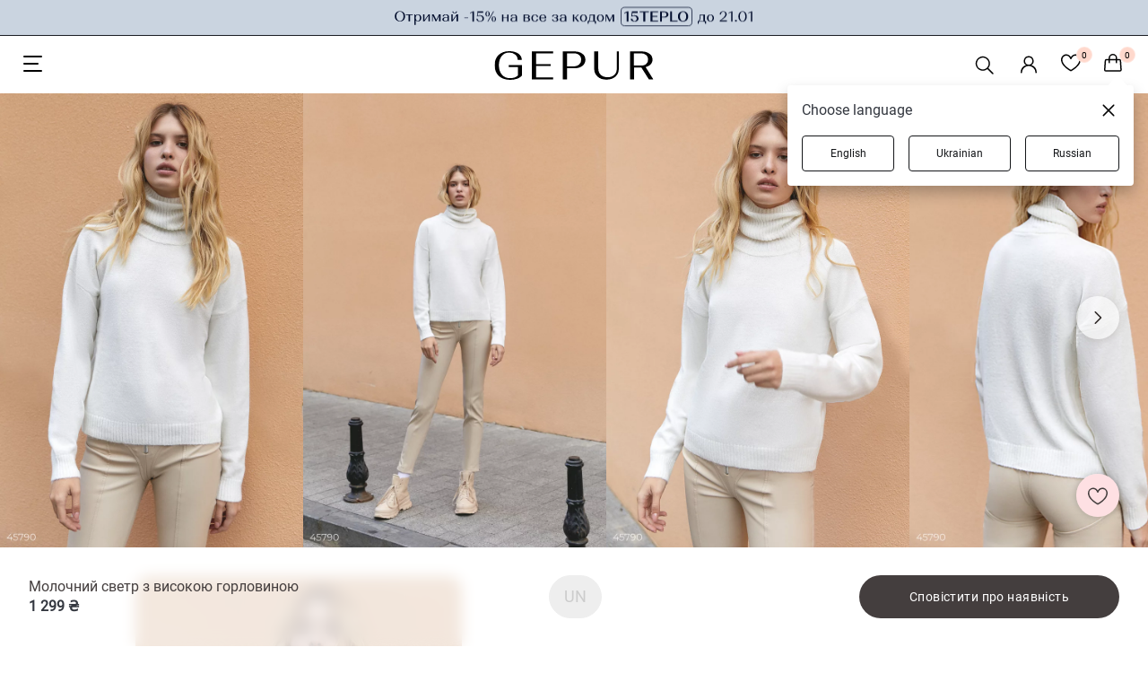

--- FILE ---
content_type: text/html; charset=utf-8
request_url: https://gepur.com/uk/product/sviter-45790
body_size: 24581
content:
<!DOCTYPE html><html lang="uk"><head><script>(function(w,i,g){w[g]=w[g]||[];if(typeof w[g].push=='function')w[g].push(i)})
(window,'GTM-5JZQNB','google_tags_first_party');</script><script>(function(w,d,s,l){w[l]=w[l]||[];(function(){w[l].push(arguments);})('set', 'developer_id.dYzg1YT', true);
		w[l].push({'gtm.start':new Date().getTime(),event:'gtm.js'});var f=d.getElementsByTagName(s)[0],
		j=d.createElement(s);j.async=true;j.src='/1l09/';
		f.parentNode.insertBefore(j,f);
		})(window,document,'script','dataLayer');</script><title>Молочний светр з високою горловиною (арт. 45790) ♡ інтернет-магазин Gepur</title><meta name="description" content="Молочний светр з високою горловиною (артикул 45790) - замовити онлайн ✨ Висока якість одягу за привабливою ціною ⭐ Доставка до 3-х днів"/><meta name="robots" content="index, follow, noimageindex"/><link rel="canonical" href="https://gepur.com/uk/product//sviter-45790"/><link rel="alternate" href="https://gepur.com/product/sviter-45790" hrefLang="ru-ua"/><link rel="alternate" href="https://gepur.com/uk/product/sviter-45790" hrefLang="uk-ua"/><link rel="alternate" href="https://gepur.com/en/product/sviter-45790" hrefLang="en"/><meta property="og:title" content="Молочний светр з високою горловиною (арт. 45790) ♡ інтернет-магазин Gepur"/><meta property="og:description" content="Молочний светр з високою горловиною (артикул 45790) - замовити онлайн ✨ Висока якість одягу за привабливою ціною ⭐ Доставка до 3-х днів"/><meta property="og:type" content="website"/><meta property="og:image" content="https://img.gepur.com/products/50000/45790/simple/388/45790_1_1.jpg?1699526646"/><meta property="og:image:width" content="259"/><meta property="og:image:height" content="388"/><meta property="og:url" content="https://gepur.com/product/sviter-45790"/><script type="application/ld+json">{"@context":"http://schema.org","@type":"Product","productId":"45790","sku":"45790","mpn":"sviter-45790","brand":{"@type":"Brand","name":"GEPUR"},"name":"Молочний светр з високою горловиною","url":"https://gepur.com/product/sviter-45790","offers":{"@type":"Offer","availability":"http://schema.org/OutOfStock","price":"1299","priceCurrency":"UAH","priceValidUntil":"2026-02-01T15:49:31.333Z","itemCondition":"https://schema.org/NewCondition","url":"https://gepur.com/product/sviter-45790"},"image":"//img.gepur.com/products/50000/45790/simple/900/45790_1_1.jpg?1699526646","description":"Саме в цьому светрику тобі захочеться проходити всю холодну пору, адже він такий м'який та затишний. Вільний светр прямого крою. Висока горловина, занижена лінія плеча та прямий рукав із еластичною манжетою. Зберігайте у складеному вигляді, щоб уникнути витяжки.\n\nРазом із таким базовим светром ти можеш із легкістю зібрати капсулу із образів та міксувати речі зі свого гардеробу."}</script><script type="application/ld+json">{"@context":"https://schema.org","@type":"BreadcrumbList","itemListElement":[{"@type":"ListItem","position":"1","name":"Gepur","item":"https://gepur.com/uk"},{"@type":"ListItem","position":"2","name":"Одяг","item":"https://gepur.com/uk/catalog/odezhda"},{"@type":"ListItem","position":"3","name":"Светри та трикотаж","item":"https://gepur.com/uk/catalog/futbolki-bluzy-svitera"},{"@type":"ListItem","position":"4","name":"В'язані светри","item":"https://gepur.com/uk/catalog/vyazannye-svitera"},{"@type":"ListItem","position":"5","name":"Молочний светр з високою горловиною"}]}</script><meta data-name="build" data-build="2026-01-18T15:49:31"/><meta charSet="utf-8"/><meta name="apple-mobile-web-app-capable" content="yes"/><meta name="viewport" content="width=device-width, initial-scale=1.0, maximum-scale=1.0, user-scalable=no"/><meta name="theme-color" content="#FFFFFF"/><meta name="google-site-verification" content="1_jnmDoHZEI8GA6ztlMwsglv-HNj1doUoMn3cNFnAdU"/><link href="https://img.gepur.com/img/favicon-16.png" sizes="32x32" type="image/png" rel="icon"/><link href="https://img.gepur.com/img/favicon-32.png" sizes="16x16" type="image/png" rel="icon"/><link rel="apple-touch-icon" href="https://img.gepur.com/img/icon/pwa/icon-192x192.png"/><link rel="manifest" href="/next-api/manifest"/><link rel="preconnect" href="https://img.gepur.com"/><link rel="preconnect" href="https://connect.facebook.net"/><link rel="dns-prefetch" href="https://script.esputnik.com"/><link rel="dns-prefetch" href="www.google-analytics.com"/><meta name="next-head-count" content="30"/><link rel="preload" href="/_next/static/css/0c13f04e69f96ee77e27.css" as="style"/><link rel="stylesheet" href="/_next/static/css/0c13f04e69f96ee77e27.css" data-n-g=""/><link rel="preload" href="/_next/static/css/4de1af1f9a92397b87f0.css" as="style"/><link rel="stylesheet" href="/_next/static/css/4de1af1f9a92397b87f0.css" data-n-p=""/><link rel="preload" href="/_next/static/css/b047b78f1919c942f8b0.css" as="style"/><link rel="stylesheet" href="/_next/static/css/b047b78f1919c942f8b0.css" data-n-p=""/><link rel="preload" href="/_next/static/css/c8db5662a649313d4a5e.css" as="style"/><link rel="stylesheet" href="/_next/static/css/c8db5662a649313d4a5e.css" data-n-p=""/><link rel="preload" href="/_next/static/css/dfc0b3cbe990713a4922.css" as="style"/><link rel="stylesheet" href="/_next/static/css/dfc0b3cbe990713a4922.css" data-n-p=""/><noscript data-n-css=""></noscript><script defer="" nomodule="" src="/_next/static/chunks/polyfills-a40ef1678bae11e696dba45124eadd70.js"></script><script src="/_next/static/chunks/webpack-eb9eb091f1a191d210a8.js" defer=""></script><script src="/_next/static/chunks/framework-dafe7eda0e1500f9ff8a.js" defer=""></script><script src="/_next/static/chunks/main-28a28cdf90038fe13a3b.js" defer=""></script><script src="/_next/static/chunks/pages/_app-aaf6df8bdc2c7ece3e90.js" defer=""></script><script src="/_next/static/chunks/5597-2ecec014c53e1e48d37a.js" defer=""></script><script src="/_next/static/chunks/9879-14a8203d2d3068a0c899.js" defer=""></script><script src="/_next/static/chunks/4106-038f091aee419f50c2bd.js" defer=""></script><script src="/_next/static/chunks/3958-9e0bc67f549b63a39a2b.js" defer=""></script><script src="/_next/static/chunks/3218-d9bbf774e33f10a93983.js" defer=""></script><script src="/_next/static/chunks/5570-7773ebfa242489ad8116.js" defer=""></script><script src="/_next/static/chunks/7756-62633180e46d0d3a963e.js" defer=""></script><script src="/_next/static/chunks/4732-df35cbc512de50baa617.js" defer=""></script><script src="/_next/static/chunks/7027-293af3fe043aacafcb9b.js" defer=""></script><script src="/_next/static/chunks/9051-43ac0035f46414c2ae81.js" defer=""></script><script src="/_next/static/chunks/5148-ae4cad1ff333d1803a0d.js" defer=""></script><script src="/_next/static/chunks/5656-fb2a99ec053f4c0f0a9f.js" defer=""></script><script src="/_next/static/chunks/4938-b98fbb647d1638a97d5f.js" defer=""></script><script src="/_next/static/chunks/9191-943eab5f08016a889a41.js" defer=""></script><script src="/_next/static/chunks/9269-9ccbd7f5e81a01480556.js" defer=""></script><script src="/_next/static/chunks/3767-cf1c9f84243de185029f.js" defer=""></script><script src="/_next/static/chunks/5057-4b6e0de5abd843ddc864.js" defer=""></script><script src="/_next/static/chunks/454-f7b284211e15bcb6b707.js" defer=""></script><script src="/_next/static/chunks/pages/product/%5BproductSlug%5D-5e5d7c4ddb434922a8ce.js" defer=""></script><script src="/_next/static/7fwdUyvKHQhuqixwz3ErX/_buildManifest.js" defer=""></script><script src="/_next/static/7fwdUyvKHQhuqixwz3ErX/_ssgManifest.js" defer=""></script></head><body><div id="__next"><div translate="yes"><div class="styles_search-header__4cYGA"><div class="styles_modal-block__2j1GF"><div class="styles_search-block__1uwFP"><div class="styles_input-block__1BnTq"><button type="button" class="styles_close__25vCo"><svg viewBox="0 0 24 24" fill="gray" xmlns="http://www.w3.org/2000/svg"><path fill-rule="evenodd" clip-rule="evenodd" d="M10.78 19.03a.75.75 0 01-1.06 0l-6.25-6.25a.75.75 0 010-1.06l6.25-6.25a.75.75 0 111.06 1.06L5.81 11.5h14.44a.75.75 0 110 1.5H5.81l4.97 4.97a.75.75 0 010 1.06z"></path></svg></button><div class="styles_input-wrapper__1NQ9u"><input type="search" name="search" id="search" value="" class="styles_search__2jDZ9" placeholder="Пошук..." autoComplete="off"/><span class="styles_tooltip__BGGk5">Будь ласка, заповніть це поле</span><button type="submit" class="styles_search-submit__3K1wQ"><svg viewBox="0 0 24 24" fill="none" xmlns="http://www.w3.org/2000/svg"><path fill-rule="evenodd" clip-rule="evenodd" d="M17.25 10.5a6.748 6.748 0 11-13.497 0 6.748 6.748 0 0113.497 0zm-1.23 7.11a9 9 0 111.59-1.59l4.56 4.56a1.126 1.126 0 11-1.59 1.59l-4.56-4.56z" fill="#302B2A"></path></svg><div role="button" class="ripple-parent "><div class="ripple-element " style="top:0px;left:0px;width:0px;height:0px"></div></div></button></div></div></div></div></div><div class="style_wrapper__3WZeb"><div class="style_banner-wrapper__2gDHd"><a class="style_banner-item__Zl3fN style_active__1sDbo" rel="" target="" href="/uk/bestidea/15teplo"><img src="https://img.gepur.com/tiny-banner/uk/large/1768380238_1920x40-ukr-svg.svg" alt="https://img.gepur.com/tiny-banner/uk/large/1768380238_1920x40-ukr-svg.svg0" srcSet="https://img.gepur.com/tiny-banner/uk/medium/1768380242_1280x40-ukr-svg.svg 1280w,https://img.gepur.com/tiny-banner/uk/large/1768380238_1920x40-ukr-svg.svg 1920w"/></a></div><div class="style_banner-wrapper__2gDHd"><a class="style_banner-item__Zl3fN" rel="" target="" href="/uk/bestidea/2nditem_50"><img src="https://img.gepur.com/tiny-banner/uk/large/1767803465_1920x40-ukr-svg.svg" alt="https://img.gepur.com/tiny-banner/uk/large/1767803465_1920x40-ukr-svg.svg1" srcSet="https://img.gepur.com/tiny-banner/uk/medium/1767803468_1280x40-ukr-svg.svg 1280w,https://img.gepur.com/tiny-banner/uk/large/1767803465_1920x40-ukr-svg.svg 1920w"/></a></div></div><header class="header"><div class="header_bottom dark"><div class="toggle_block"><div class="styles_nav_toggle__2tkzv styles_dark__3mAO0" role="presentation"><svg width="24" height="24" xmlns="http://www.w3.org/2000/svg"><path fill-rule="evenodd" clip-rule="evenodd" d="M3 3a1 1 0 000 2h19a1 1 0 100-2H3zm-1 9a1 1 0 011-1h15a1 1 0 110 2H3a1 1 0 01-1-1zm0 8a1 1 0 011-1h19a1 1 0 110 2H3a1 1 0 01-1-1z" fill="#fff"></path></svg></div></div><div class="logo_block"><div class="season-logo season-logo--holiday dark"><a class="" rel="" target="" href="/uk"><svg viewBox="0 0 147 26" fill="none" xmlns="http://www.w3.org/2000/svg"><path d="M3.58 3.5C6.04 1.2 9.4 0 13.53 0c3.36 0 6.15.76 8.39 2.18 2.12 1.53 3.24 3.4 3.24 5.69h-3.8c0-1.86-.79-3.5-2.24-4.7a8.58 8.58 0 00-5.59-1.86A8.74 8.74 0 006.5 4.48c-1.68 2.07-2.57 4.8-2.57 8.3 0 3.5.9 6.34 2.8 8.52 1.9 2.19 4.35 3.17 7.6 3.17 1.56 0 2.9-.22 4.24-.65a8.23 8.23 0 003.02-1.86v-7.54h-8.5v-1.75h12.3v9.29c-1 1.2-2.35 2.18-4.36 2.95A20.1 20.1 0 0114.54 26c-4.47 0-8.05-1.2-10.62-3.5C1.35 20.1 0 16.93 0 13c-.1-4.04 1.12-7.21 3.58-9.5zm30.97 22.06V.22H54.1v1.75H38.35v9.83h13.64v1.64H38.35v10.38H54.1v1.74H34.55zM63.05.22h10.5c3.14 0 5.71.65 7.61 2.07a6.7 6.7 0 012.9 5.58c0 2.29-1 4.15-2.9 5.57s-4.36 2.07-7.49 2.07h-6.7v10.05h-3.8V.22h-.12zm10.29 13.54a7.2 7.2 0 004.91-1.63 5.48 5.48 0 001.9-4.26c0-1.75-.55-3.17-1.78-4.26-1.23-1.1-2.8-1.64-4.92-1.64h-6.49v11.8h6.38zM96.03.22v15.73c0 2.3.78 4.15 2.34 5.57 1.57 1.42 3.7 2.08 6.27 2.08 2.57 0 4.58-.66 6.14-2.08a7.17 7.17 0 002.35-5.57V.22h1.9v15.62c0 2.95-1 5.35-3.13 7.21-2.12 1.86-4.92 2.73-8.27 2.73-3.47 0-6.26-.87-8.27-2.73a9.09 9.09 0 01-3.13-7.21V.22h3.8zm29.17 0h10.51c3.13 0 5.7.65 7.6 2.07a6.31 6.31 0 012.9 5.36c0 1.64-.55 3.17-1.67 4.26-1.12 1.2-2.68 1.96-4.7 2.51L147 25.56h-4.14l-6.93-10.7h-6.7v10.7h-3.8V.22h-.23zm10.17 12.89c2.02 0 3.7-.44 4.92-1.42a4.8 4.8 0 001.8-4.04c0-1.75-.57-3.06-1.8-4.15a7.52 7.52 0 00-4.91-1.53h-6.49V13.1h6.49z" fill="#fff"></path></svg></a></div></div><div class="services_block"><ul class="services"><li><div class="styles_search__3RqsL styles_dark__3IZ7e"><svg viewBox="0 0 32 32" fill="none" xmlns="http://www.w3.org/2000/svg" class="styles_search-icon__1NQGi styles_dark__3IZ7e"><path fill-rule="evenodd" clip-rule="evenodd" d="M19.53 20.59a8.25 8.25 0 111.06-1.06l5.69 5.69a.75.75 0 11-1.06 1.06l-5.69-5.69zM7.5 14.25a6.75 6.75 0 1111.74 4.547.692.692 0 00-.27.172.692.692 0 00-.173.27A6.75 6.75 0 017.5 14.248z" fill="#4F4F4F"></path></svg></div></li><li><div class="services_account"><a class="services_account_link" rel="nofollow" target="" href="/uk"><div class="service_button account_icon dark"><svg viewBox="0 0 24 24" fill="none" xmlns="http://www.w3.org/2000/svg"><path fill-rule="evenodd" clip-rule="evenodd" d="M12 2.5a5.5 5.5 0 00-3.096 10.047 9.005 9.005 0 00-5.9 8.18.75.75 0 001.5.045 7.5 7.5 0 0114.993 0 .75.75 0 101.5-.044 9.005 9.005 0 00-5.9-8.181A5.5 5.5 0 0012 2.5zM8 8a4 4 0 118 0 4 4 0 01-8 0z" fill="#302B2A"></path></svg></div></a></div></li><li><a class="" rel="nofollow" target="" href="/uk/favorites"><span class="service_button dark"><div class="counter ">0</div><svg width="22" height="20" fill="none" xmlns="http://www.w3.org/2000/svg"><path fill-rule="evenodd" clip-rule="evenodd" d="M5.736 2C3.657 2 1.5 3.88 1.5 6.514c0 3.107 2.324 5.96 4.861 8.12a29.66 29.66 0 004.566 3.175l.073.041.073-.04c.271-.153.661-.38 1.13-.674.94-.588 2.19-1.441 3.436-2.502 2.537-2.16 4.861-5.013 4.861-8.12C20.5 3.88 18.343 2 16.264 2c-2.106 0-3.801 1.389-4.553 3.643a.75.75 0 01-1.422 0C9.537 3.389 7.841 2 5.736 2zM11 18.703l.343.667a.75.75 0 01-.686 0l.343-.667zM0 6.513C0 3.053 2.829.5 5.736.5 8.03.5 9.881 1.726 11 3.605 12.12 1.726 13.97.5 16.264.5 19.17.5 22 3.052 22 6.514c0 3.818-2.801 7.06-5.389 9.262a31.151 31.151 0 01-5.233 3.576l-.025.013-.007.003-.002.001-.344-.666-.343.667-.003-.002-.007-.003-.025-.013a31.147 31.147 0 01-5.233-3.576C2.8 13.573 0 10.332 0 6.514v-.001z" fill="#fff"></path></svg></span></a></li><li><span class="service_button dark"><div class="counter ">0</div><svg width="20" height="22" fill="none" xmlns="http://www.w3.org/2000/svg"><path fill-rule="evenodd" clip-rule="evenodd" d="M9.86 0a4.75 4.75 0 00-4.75 4.75v1H2.68A2 2 0 00.685 7.614l-.68 10A2 2 0 002 19.75h15.72a2 2 0 001.995-2.136l-.68-10A2 2 0 0017.04 5.75h-2.43v-1A4.75 4.75 0 009.86 0zm3.25 7.25v2.5a.75.75 0 001.5 0v-2.5h2.428a.5.5 0 01.5.466l.68 10a.5.5 0 01-.5.534H2a.5.5 0 01-.499-.534l.68-10a.5.5 0 01.5-.466h2.428v2.5a.75.75 0 001.5 0v-2.5h6.5zm0-1.5v-1a3.25 3.25 0 00-6.5 0v1h6.5z" fill="#fff"></path></svg></span></li></ul></div></div><div class="styles_accordion__1nYPJ styles_shield__3rPjd styles_hide__2W4DE"><div class="styles_panel_list__28Ix6"><a href="/uk/catalog/novinki" class="styles_link-root__1ETS5">НОВИНКИ</a><a href="/uk/bestidea/2nditem_50" class="styles_link-root__1ETS5">Разом тепліше - 50%</a><a href="/uk/bestidea/couplelook" class="styles_link-root__1ETS5">Couple Look</a><div class="styles_divider-empty__2BvOs"></div><a href="/uk/bestidea/rekomenduiemo" class="styles_link-root__1ETS5">Sisters Recommend</a><a href="/uk/bestidea/winterescape" class="styles_link-root__1ETS5">Winter Escape</a><a href="/uk/catalog/dnk-kollekcii" class="styles_link-root__1ETS5">Українська ДНК</a><a href="/uk/sale-catalog" class="styles_link-root__1ETS5" style="color:#EB5757">WINTER SALE</a><div class="styles_level_-1__1qXS8" style="height:0;overflow:hidden"><a href="/uk/bestidea/sale_dresses" style="color:#FFFFFF">Сукні</a><a href="/uk/bestidea/sale_jackets" style="color:#FFFFFF">Жакети | Жилетки | Верхній одяг</a><a href="/uk/bestidea/pants_sale" style="color:#FFFFFF">Штани | Джинси | Шорти | Спідниці</a><a href="/uk/bestidea/sale_shirtsandtops" style="color:#FFFFFF">Топи | Боді | Корсети</a><a href="/uk/bestidea/sale_knitwear" style="color:#FFFFFF">Светри  | Світшоти</a></div><a href="/uk/catalog/top-prodazh" class="styles_link-root__1ETS5">Бестселери</a><div class="styles_divider-empty__2BvOs"></div><a href="/uk/catalog/platya" class="styles_link-root__1ETS5">Сукні</a><div class="styles_level_-1__1qXS8" style="height:0;overflow:hidden"><a href="/uk/bestidea/topdresses" style="color:#302B2A">TOP Dresses</a><a href="/uk/catalog/platya-mini" style="color:#302B2A">Міні</a><a href="/uk/catalog/platya-maksi" style="color:#302B2A">Максі</a><a href="/uk/catalog/platya-midi" style="color:#302B2A">Міді</a><a href="/uk/catalog/vechernie-platya" style="color:#302B2A">Вечірні</a><a href="/uk/catalog/trikotazhnye" style="color:#302B2A">Трикотажні</a><a href="/uk/catalog/svadebnye" style="color:#302B2A">Весільні</a><a href="/uk/catalog/koktejlnye" style="color:#302B2A">Коктейльні</a><a href="/uk/catalog/kombinezony" style="color:#302B2A">Комбінезони</a></div><a href="/uk/catalog/verhnyaya-odezhda" class="styles_link-root__1ETS5">Верхній одяг</a><div class="styles_level_-1__1qXS8" style="height:0;overflow:hidden"><a href="/uk/catalog/palto" style="color:#302B2A">Пальто</a><a href="/uk/catalog/puhoviki" style="color:#302B2A">Пуховики</a><a href="/uk/catalog/shuby" style="color:#302B2A">Шуби</a><a href="/uk/catalog/kurtki" style="color:#302B2A">Куртки</a></div><a href="/uk/catalog/futbolki-majki" class="styles_link-root__1ETS5">Топи | боді | лонгсліви</a><div class="styles_level_-1__1qXS8" style="height:0;overflow:hidden"><a href="/uk/catalog/topy" style="color:#302B2A">Топи</a><a href="/uk/catalog/bodi" style="color:#302B2A">Боді</a><a href="/uk/catalog/futbolki" style="color:#302B2A">Футболки</a><a href="/uk/catalog/svitshoty" style="color:#302B2A">Світшоти</a><a href="/uk/catalog/majki" style="color:#302B2A">Майки</a></div><a href="/uk/catalog/korsety-1615468803" class="styles_link-root__1ETS5">Корсети</a><a href="/uk/catalog/naryadnaya-odezhda-new1579179126" class="styles_link-root__1ETS5">Вечірня колекція</a><a href="/uk/catalog/pidzhaki" class="styles_link-root__1ETS5">Піджаки | жилети</a><div class="styles_level_-1__1qXS8" style="height:0;overflow:hidden"><a href="/uk/catalog/zhakety-1605165004" style="color:#302B2A">Піджаки</a><a href="/uk/catalog/kostyumnyj-zhilet" style="color:#302B2A">Жилети</a></div><a href="/uk/bestidea/knitwear" class="styles_link-root__1ETS5">В&#x27;язані вироби</a><a href="/uk/catalog/legginsy-shorty-bryukipr" class="styles_link-root__1ETS5">Штани | шорти</a><div class="styles_level_-1__1qXS8" style="height:0;overflow:hidden"><a href="/uk/catalog/bryuki" style="color:#302B2A">Штани</a><a href="/uk/catalog/leggensy-i-losiny" style="color:#302B2A">Легінси</a><a href="/uk/catalog/shorty" style="color:#302B2A">Шорти</a></div><a href="/uk/catalog/dzhinsy" class="styles_link-root__1ETS5">Джинси</a><a href="/uk/catalog/bluzy-rubashki" class="styles_link-root__1ETS5">Сорочки | блузи</a><div class="styles_level_-1__1qXS8" style="height:0;overflow:hidden"><a href="/uk/catalog/rubashki" style="color:#302B2A">Сорочки</a><a href="/uk/catalog/bluzy" style="color:#302B2A">Блузи</a><a href="/uk/catalog/vyshivanki" style="color:#302B2A">Вишиванки</a></div><a href="/uk/catalog/termobele" class="styles_link-root__1ETS5">Термобілизна</a><a href="/uk/catalog/sety" class="styles_link-root__1ETS5">Сети</a><a href="/uk/catalog/kostyumy-i-komplekty" class="styles_link-root__1ETS5">Костюми | комплекти</a><div class="styles_level_-1__1qXS8" style="height:0;overflow:hidden"><a href="/uk/catalog/kostyum-s-bryukami-bigsize" style="color:#302B2A">Зі штанами</a><a href="/uk/catalog/kostyum-s-yubkoj-bigsize" style="color:#302B2A">З спідницею</a><a href="/uk/catalog/kostyum-s-shortami-bigsize" style="color:#302B2A">З шортами</a></div><a href="/uk/catalog/futbolki-bluzy-svitera" class="styles_link-root__1ETS5">Светри | джемпери</a><div class="styles_level_-1__1qXS8" style="height:0;overflow:hidden"><a href="/uk/catalog/kardigany-vyazanye-1604569884" style="color:#302B2A">Кардигани</a><a href="/uk/catalog/vyazannye-svitera" style="color:#302B2A">Светри</a><a href="/uk/catalog/golfy-1579219505" style="color:#302B2A">Водолазки | лонгсліви</a><a href="/uk/catalog/dzhempery-1606902618" style="color:#302B2A">Джемпери</a></div><a href="/uk/catalog/yubki" class="styles_link-root__1ETS5">Спідниці</a><div class="styles_level_-1__1qXS8" style="height:0;overflow:hidden"><a href="/uk/catalog/mini-1626771679" style="color:#302B2A">Міні</a><a href="/uk/catalog/midi-1626771691" style="color:#302B2A">Міді</a><a href="/uk/catalog/delovye-1755609881" style="color:#302B2A">Ділові</a><a href="/uk/catalog/satinovye" style="color:#302B2A">Сатинові</a><a href="/uk/catalog/yubki-v-pol" style="color:#302B2A">Максі</a><a href="/uk/catalog/yubki-kozhanye" style="color:#302B2A">Шкіряні</a></div><a href="/uk/catalog/sportivnaya-odezhdapr" class="styles_link-root__1ETS5">Світшоти | джогери</a><div class="styles_level_-1__1qXS8" style="height:0;overflow:hidden"><a href="/uk/catalog/svitshoty-tolstovki-hudi" style="color:#302B2A">Худі | світшоти</a><a href="/uk/catalog/kostyumy-progulochnyepr" style="color:#302B2A">Костюми</a><a href="/uk/catalog/sportivnye-shtany" style="color:#302B2A">Джогери</a><a href="/uk/catalog/termobele" style="color:#302B2A">Термобілизна</a></div><a href="/uk/catalog/nizhnee-belyo" class="styles_link-root__1ETS5">Домашній одяг | білизна</a><div class="styles_level_-1__1qXS8" style="height:0;overflow:hidden"><a href="/uk/catalog/odezhda-dlya-doma" style="color:#302B2A">Піжами</a><a href="/uk/catalog/noski-kolgotki" style="color:#302B2A">Шкарпетки | колготи</a></div><a href="/uk/last-size-catalog" class="styles_link-root__1ETS5">Останній розмір</a><a href="/uk/catalog/aksessuary" class="styles_link-root__1ETS5">АКСЕСУАРИ | СУМКИ</a><div class="styles_level_-1__1qXS8" style="height:0;overflow:hidden"><a href="/uk/catalog/kosmetika" style="color:#302B2A">Косметика</a><a href="/uk/catalog/sumki-klatchi-koshelki" style="color:#302B2A">Сумки</a><a href="/uk/catalog/parfumeriya" style="color:#302B2A">Парфуми</a><a href="/uk/catalog/bizhuteriya" style="color:#302B2A">Прикраси</a><a href="/uk/catalog/perchatki-sharfy-shapki" style="color:#302B2A">Шапки | шарфи | рукавички</a><a href="/uk/catalog/platki" style="color:#302B2A">Хустки</a><a href="/uk/catalog/noski-kolgotki" style="color:#302B2A">Шкарпетки | колготи</a><a href="/uk/catalog/rezinki-dlya-volos-1622724002" style="color:#302B2A">Прикраси для волосся</a><a href="/uk/catalog/ochki" style="color:#302B2A">Окуляри</a><a href="/uk/catalog/remni" style="color:#302B2A">Ремені</a></div><a href="/uk/catalog/tovary-dlya-doma" class="styles_link-root__1ETS5">Gepur Home</a><div class="styles_level_-1__1qXS8" style="height:0;overflow:hidden"><a href="/uk/catalog/tekstil" style="color:#302B2A">Текстиль</a><a href="/uk/catalog/posuda" style="color:#302B2A">Посуд</a><a href="/uk/catalog/dekor" style="color:#302B2A">Декор</a></div><a href="/uk/catalog/parfumeriya" class="styles_link-root__1ETS5">Парфуми</a><div class="styles_divider-empty__2BvOs"></div><a href="/uk/look-book-catalog/inspiringlooks" class="styles_link-root__1ETS5">LOOK BOOK</a><div class="styles_level_-1__1qXS8" style="height:0;overflow:hidden"><a href="/uk/look-book-catalog/eveningoutfit" style="color:#302B2A">Образи на вечірку</a><a href="/uk/look-book-catalog/autumncapsule" style="color:#302B2A">Осінні образи FW&#x27;25</a><a href="/uk/look-book-catalog/dna-collection" style="color:#302B2A">Українська ДНК</a><a href="/uk/look-book-catalog/family_look" style="color:#302B2A">Family Look</a></div><a href="/uk/catalog/odezhda?filters=collection:sadovska-for-gepur,born-to-shine,wool-season,go-to-carpathians,divas-do-business,september,allure,dusha" class="styles_link-root__1ETS5">Колекції</a><div class="styles_level_-1__1qXS8" style="height:0;overflow:hidden"><a href="/uk/bestidea/SadovskaXGepur" style="color:#302B2A">Sadovska for Gepur</a><a href="/uk/bestidea/born_to_shine " style="color:#302B2A">Born to Shine </a><a href="/uk/bestidea/carpathians" style="color:#302B2A">Go to Carpathians</a><a href="/uk/bestidea/divasdobusiness" style="color:#302B2A">Divas Do Business</a><a href="/uk/bestidea/woolseason" style="color:#302B2A">Wool Season</a><a href="/uk/bestidea/warm_fall" style="color:#302B2A">Warm Fall</a><a href="/uk/bestidea/allure" style="color:#302B2A">Allure</a><a href="/uk/bestidea/soul" style="color:#302B2A">Душа</a><a href="/uk/bestidea/diva" style="color:#302B2A">DIVA</a></div><div class="styles_divider-info__1jUaJ"></div><a href="/uk/catalog/sertifikaty-1588236615" class="styles_link-root__1ETS5 styles_hide__2dJKS">Gift Cards</a><a href="/uk/info/about" class="styles_link-root__1ETS5 styles_hide__2dJKS" style="color:#302B2A">Інфо</a><div class="styles_level_-1__1qXS8" style="height:0;overflow:hidden"><a href="/uk/info/delivery" style="color:#302B2A">Доставка</a><a href="/uk/info/payment" style="color:#302B2A">Оплата</a><a href="/uk/info/about" style="color:#302B2A">Про нас</a><a href="/uk/info/size" style="color:#302B2A">Обрати розмір</a><a href="/uk/info/contacts" style="color:#302B2A">Контакти</a><a href="/uk/blog/news" style="color:#302B2A">Блог</a></div><a href="/ukhttps://sisters.gepur.com/" class="styles_link-root__1ETS5 styles_hide__2dJKS" style="color:#FF9292">SISTERS CLUB</a><a href="/uk/shops" class="styles_link-root__1ETS5 styles_hide__2dJKS">Магазини</a></div><div class="styles_additional-nav-list__nkPjd"></div></div></header><div class="styles_product-page__3F7Mg"><div><div class="styles_slider-container__3tAbR styles_product-main-slider__3Y1Y6 styles_with-tini-banner__2gCYB"><div class="swiper styles_swiper__12el-"><div class="swiper-wrapper"><div class="swiper-slide styles_slide__2Cfir"><div class="styles_preloader__IMV-R swiper-lazy-preloader"><div class="styles_system-preloader__7lp8g "><svg class="styles_a-preloader__1Ct4X" width="22" height="22" viewBox="0 0 24 24"><path fill="#C1BFBF" d="M12,24c6.6274414,0,12-5.3725586,12-12S18.6274414,0,12,0S0,5.3725586,0,12h2.6875 c0-5.1431274,4.1693726-9.3125,9.3125-9.3125S21.3125,6.8568726,21.3125,12S17.1431274,21.3125,12,21.3125"></path></svg></div></div><img src="//img.gepur.com/products/50000/45790/webp/origins/45790_1_1.webp?1699526646" alt="" loading="lazy"/></div><div class="swiper-slide styles_slide__2Cfir"><div class="styles_preloader__IMV-R swiper-lazy-preloader"><div class="styles_system-preloader__7lp8g "><svg class="styles_a-preloader__1Ct4X" width="22" height="22" viewBox="0 0 24 24"><path fill="#C1BFBF" d="M12,24c6.6274414,0,12-5.3725586,12-12S18.6274414,0,12,0S0,5.3725586,0,12h2.6875 c0-5.1431274,4.1693726-9.3125,9.3125-9.3125S21.3125,6.8568726,21.3125,12S17.1431274,21.3125,12,21.3125"></path></svg></div></div><img src="//img.gepur.com/products/50000/45790/webp/origins/45790_2_1.webp?1699526639" alt="" loading="lazy"/></div><div class="swiper-slide styles_slide__2Cfir"><div class="styles_preloader__IMV-R swiper-lazy-preloader"><div class="styles_system-preloader__7lp8g "><svg class="styles_a-preloader__1Ct4X" width="22" height="22" viewBox="0 0 24 24"><path fill="#C1BFBF" d="M12,24c6.6274414,0,12-5.3725586,12-12S18.6274414,0,12,0S0,5.3725586,0,12h2.6875 c0-5.1431274,4.1693726-9.3125,9.3125-9.3125S21.3125,6.8568726,21.3125,12S17.1431274,21.3125,12,21.3125"></path></svg></div></div><img src="//img.gepur.com/products/50000/45790/webp/origins/45790_3_1.webp?1699526654" alt="" loading="lazy"/></div><div class="swiper-slide styles_slide__2Cfir"><div class="styles_preloader__IMV-R swiper-lazy-preloader"><div class="styles_system-preloader__7lp8g "><svg class="styles_a-preloader__1Ct4X" width="22" height="22" viewBox="0 0 24 24"><path fill="#C1BFBF" d="M12,24c6.6274414,0,12-5.3725586,12-12S18.6274414,0,12,0S0,5.3725586,0,12h2.6875 c0-5.1431274,4.1693726-9.3125,9.3125-9.3125S21.3125,6.8568726,21.3125,12S17.1431274,21.3125,12,21.3125"></path></svg></div></div><img src="//img.gepur.com/products/50000/45790/webp/origins/45790_4_1.webp?1699526651" alt="" loading="lazy"/></div></div></div><div class="styles_inline-slider__1GA5h"><div class="styles_nav-buttons__1Y238 styles_prev__3B8q7 " role="presentation"><svg width="24" height="24" fill="none" xmlns="http://www.w3.org/2000/svg"><path fill-rule="evenodd" clip-rule="evenodd" d="M15.28 5.22a.75.75 0 00-1.06 0l-6.25 6.25a.75.75 0 000 1.06l6.25 6.25a.75.75 0 101.06-1.06L9.56 12l5.72-5.72a.75.75 0 000-1.06z" fill="#443E3E"></path></svg></div><div class="styles_nav-buttons__1Y238 styles_next__3Es7X " role="presentation"><svg width="24" height="24" fill="none" xmlns="http://www.w3.org/2000/svg"><path fill-rule="evenodd" clip-rule="evenodd" d="M15.28 5.22a.75.75 0 00-1.06 0l-6.25 6.25a.75.75 0 000 1.06l6.25 6.25a.75.75 0 101.06-1.06L9.56 12l5.72-5.72a.75.75 0 000-1.06z" fill="#443E3E"></path></svg></div></div></div><div class="styles_floating-panel__189CY"><div class="styles_floating-chat__2y0Oh"></div><div class="styles_floating-widgets__21x08"><div class="styles_widget-set--1__E1u-V"><div class="styles_svg-shadow__2efPT styles_common-favorites__1V9Td"><svg width="48" height="48" fill="none" xmlns="http://www.w3.org/2000/svg"><rect width="48" height="48" rx="24" fill="#FEE0E3"></rect><path fill-rule="evenodd" clip-rule="evenodd" d="M18.74 17a4.46 4.46 0 00-4.24 4.51c0 3.11 2.32 5.96 4.86 8.12a29.66 29.66 0 004.57 3.18l.07.04.07-.04a28.78 28.78 0 004.57-3.18c2.54-2.16 4.86-5 4.86-8.12A4.46 4.46 0 0029.26 17c-2.1 0-3.8 1.39-4.55 3.64a.75.75 0 01-1.42 0C22.54 18.4 20.84 17 18.74 17zM24 33.7l.34.67a.75.75 0 01-.68 0l.34-.67zM13 21.51a5.96 5.96 0 015.74-6.01c2.29 0 4.14 1.23 5.26 3.1a6.04 6.04 0 015.26-3.1c2.91 0 5.74 2.55 5.74 6.01 0 3.82-2.8 7.06-5.39 9.27a31.15 31.15 0 01-5.23 3.57l-.03.02-.35-.67-.34.67h-.01l-.03-.02a29.35 29.35 0 01-5.23-3.57C15.8 28.58 13 25.33 13 21.5z" fill="#443E3E"></path></svg></div></div><div class="styles_widget-set--2__2GNTl" style="opacity:0;pointer-events:none"><div class="styles_svg-shadow__2efPT"><svg xmlns="http://www.w3.org/2000/svg" width="48" height="48" fill="none"><rect width="48" height="48" fill="#FEE0E3" rx="24"></rect><path fill="#443E3E" fill-rule="evenodd" d="M18.47 22.78a.75.75 0 010-1.06l5.25-5.25a.75.75 0 011.06 0l5.25 5.25a.75.75 0 11-1.06 1.06L25 18.81v12.44a.75.75 0 11-1.5 0V18.81l-3.97 3.97a.75.75 0 01-1.06 0z" clip-rule="evenodd"></path></svg></div></div></div><div class="styles_description-wrap__2bOfI"><div class="styles_product-short-info__2ARcC"><div class="styles_product-labels__187Mj"></div><div class="styles_product-label__1dOeJ">Молочний светр з високою горловиною</div><div class="styles_prices__gH5Wm"><div>1 299<!-- --> ₴</div></div></div></div><div class="styles_sizes-wrap__3DwFc"><div class="styles_product-sizes-block__1T8h9"><div><section class="styles_buy-widget__3eLHr"><div class="styles_sizes-container__2O4iQ"><div class="styles_sizes__1_RWg styles_no-slider__39pnl"><div class="v-space"></div><div class="swiper"><div class="swiper-wrapper"><div class="swiper-slide" style="width:auto;display:flex"><div class="styles_size__eFSdz styles_ver-3__2C7ch styles_disabled__2EksB styles_selected__2In_k styles_accent__udgoX" translate="no">un</div></div></div></div></div><div></div></div></section></div></div></div><div class="styles_buttons-wrap__3GVu4"><div class="styles_product-buy-buttons__1A83w styles_main-button--0__1Bi4Y"><div class="styles_btn-0__iZ3Nv"><div class="styles_buttons__rbaqH"><button class="btn dark v3 skip-min-width skip-padding" type="button"><span class="button-icon-content"><span class="button-icon-label">Сповістити про наявність</span></span></button></div></div></div></div></div><div class="styles_description-product-block__28CuT"><div class="styles_content-wrapper__2xiwy"><div class="styles_content-img__3OWsF"><div class="styles_place-holder__1TzWy"><svg viewBox="0 0 96 96" fill="none" xmlns="http://www.w3.org/2000/svg"><path d="M43.7 27a20.1 20.1 0 00-20.9-7.5C13.3 22.2 3.7 30.6 7.3 43.7 12 60.3 24.7 65 37.8 73.6a37 37 0 018.1 6.5c1.2 1.6 3.5 2 4.3 1.6 2-1.4 6.5-5.6 10.2-7.8 13.2-7.6 28-13.2 32.2-29.8 3.4-14-6-25.3-18.5-28-13.8-3-21 3.8-24.8 10.5l-2.7 4.8" fill="#F2D9D3"></path><path d="M46.7 26.6A22 22 0 0022 16.1C8.7 19 .3 30.8 3 43c4.2 17.5 20.3 23.9 34.2 31.8 3.9 2.3 6.8 5 8.5 6.9a3 3 0 004.4 0c1.7-2 4.6-4.6 8.5-6.9 13.9-8 30-14.3 34.2-31.8 2.9-12.2-5.5-24-18.8-27a22 22 0 00-24.8 10.5l-2.8 4.8" stroke="#7F7873" stroke-width="0.5" stroke-miterlimit="10" stroke-linecap="round" stroke-linejoin="round"></path><path d="M7.3 43.7s-5.5-17 14.5-24" stroke="#7F7873" stroke-width="0.5" stroke-miterlimit="10"></path></svg></div><img src="//img.gepur.com/products/50000/45790/webp/origins/45790_1_1.webp?1699526646" alt=""/></div><div class="styles_content-description__3yQKG"><div><div class="styles_breadcrumbs__3Bciz styles_skip-last-item__3UKcn"><ul><li><a class="" rel="" target="" href="https://gepur.com/uk">Gepur</a></li><li><a class="" rel="" target="" href="https://gepur.com/uk/catalog/odezhda">Одяг</a></li><li><a class="" rel="" target="" href="https://gepur.com/uk/catalog/futbolki-bluzy-svitera">Светри та трикотаж</a></li><li><a class="" rel="" target="" href="https://gepur.com/uk/catalog/vyazannye-svitera">В&#x27;язані светри</a></li></ul></div><h1 class="styles_title__1ktQe">Молочний светр з високою горловиною</h1></div><div class="styles_content-description-middle__Ka_Lf"><div class="styles_content-description-middle-left__11Trf"><div class="styles_description__hcWAB "><div class="styles_title-wrap__2Iabl"><div class="styles_avatar__2ubmV"></div><div class="styles_title__XA9oM">Коментар стиліста</div></div><div class="styles_text__1FzJL">Саме в цьому светрику тобі захочеться проходити всю холодну пору, адже він такий м'який та затишний. Вільний светр прямого крою. Висока горловина, занижена лінія плеча та прямий рукав із еластичною манжетою. Зберігайте у складеному вигляді, щоб уникнути витяжки.

Разом із таким базовим светром ти можеш із легкістю зібрати капсулу із образів та міксувати речі зі свого гардеробу.</div><ul class="styles_attributes__1-lRr"><li><a class="" rel="" target="" href="/uk/catalog/futbolki-bluzy-svitera">Светри та трикотаж</a></li><li><a class="" rel="" target="" href="/uk/catalog/futbolki-bluzy-svitera?filters=color:molochnyj">Молочний</a></li><li><a class="" rel="" target="" href="/uk/catalog/futbolki-bluzy-svitera?filters=season:zima">Зима</a></li><li><a class="" rel="" target="" href="/uk/catalog/futbolki-bluzy-svitera?filters=style:povsednevnyj">Повсякденний</a></li><li><a class="" rel="" target="" href="/uk/catalog/futbolki-bluzy-svitera?filters=length_of_the_sleeve:dlinnyj-rukav">Довгий рукав</a></li><li><a class="" rel="" target="" href="/uk/catalog/futbolki-bluzy-svitera?filters=event:ofis">Офіс</a></li><li><a class="" rel="" target="" href="/uk/catalog/futbolki-bluzy-svitera?filters=additional_cut:pryamoj-kroj">Прямий крій</a></li></ul><button class="styles_button__2jjGi styles_text__1FzJL" type="button">Детальніше</button></div><div class="styles_main__3B3Kx"><button type="button"><svg xmlns="http://www.w3.org/2000/svg" width="25" height="24" fill="none"><path fill="#FD93A8" d="M22.07 9.39l.135-.135c.18-.21.33-.435.45-.675.03-.075.06-.15.105-.225.105-.27.21-.54.24-.84l-.075-.315-1.38-5.685H3.44L2.03 7.35l-.045.18c.045.33.15.63.285.915 0 .015.015.03.015.045.27.585.72 1.08 1.245 1.425V21.03H1.985v1.5H8.96v-9h7.035v9H23v-1.5h-1.455V9.855c.18-.165.36-.3.525-.465zM4.625 3H20.36l1.095 4.53a1.967 1.967 0 01-1.92 1.455c-1.11 0-2.01-.9-2.01-1.995V6.3H14.51v.69c0 1.095-.9 1.995-2.01 1.995-1.11 0-2.01-.9-2.01-1.995V6.3H7.475v.69c0 1.095-.9 1.995-2.01 1.995-.63 0-1.065-.27-1.32-.495a2.09 2.09 0 01-.615-.99L4.625 3zm12.87 18v-9H7.46v9H5.03V10.455c.135.015.285.03.42.03 1.065 0 2.01-.48 2.655-1.245l.015-.015c.15-.18.27-.36.39-.555.015-.03.045-.075.06-.105.09-.18.165-.36.225-.555.015-.06.045-.105.06-.15.06-.24.105-.495.12-.75h.03a3.495 3.495 0 003.51 3.36c1.905 0 3.435-1.5 3.51-3.36h.015c.015.3.075.57.15.84.015.03.015.06.03.09.09.255.195.495.33.735a3.471 3.471 0 003 1.695c.18 0 .345-.015.51-.045V20.97h-2.565V21z"></path></svg>Перевірити наявність у магазині</button></div><div class="styles_mini-info-block-wrap__2oEN4"><div class="styles_mini-info-block__2YZru"><span>Молочний</span><span>Артикул 45790</span><span><a class="" rel="" target="" href="/uk/catalog/odezhda?filters=materials:vyazanyj-trikotazh">в&#x27;язаний трикотаж</a></span><span><a class="" rel="" target="" href="/uk/catalog/odezhda?filters=collection:shovok-znajdi-teplo">Сховок — знайди тепло</a></span></div></div></div><div class="styles_content-description-middle-right__1t4u1"><div class="styles_product-menu__33u0z"><ul class="styles_list__3gvEi"><li><div class="styles_list-item__1LAzq"><div class="styles_icon__1tPSu"><svg width="24" height="24" fill="none" xmlns="http://www.w3.org/2000/svg"><path fill-rule="evenodd" clip-rule="evenodd" d="M0 3.75A.75.75 0 01.75 3h7.497c1.566 0 2.945.8 3.751 2.014A4.496 4.496 0 0115.75 3h7.5a.75.75 0 01.75.75v15.063a.75.75 0 01-.755.75l-7.682-.052a2.999 2.999 0 00-2.142.878l-.89.891a.75.75 0 01-1.061 0l-.902-.901a3 3 0 00-2.121-.879H.75a.75.75 0 01-.75-.75v-15zm11.247 3.747a3 3 0 00-3-2.997H1.5V18h6.947a4.5 4.5 0 012.803.98l-.003-11.483zm1.503 11.485V7.5a3 3 0 013-3h6.75v13.558l-6.927-.047a4.5 4.5 0 00-2.823.971z" fill="#999"></path></svg></div><div class="styles_list-item-text__u5yi1">Склад та догляд</div><div class="styles_list-item-chevron__1sYMt"><svg width="16" height="16" fill="none" xmlns="http://www.w3.org/2000/svg"><path fill-rule="evenodd" clip-rule="evenodd" d="M6.22 3.22a.75.75 0 011.06 0l4.25 4.25a.75.75 0 010 1.06l-4.25 4.25a.75.75 0 01-1.06-1.06L9.94 8 6.22 4.28a.75.75 0 010-1.06z" fill="#443E3E"></path></svg></div></div></li><li><div class="styles_list-item__1LAzq"><div class="styles_icon__1tPSu"><svg width="24" height="24" fill="none" xmlns="http://www.w3.org/2000/svg"><path d="M12.434 3.081c.16-.003.293.12.323.278.19.989 1.013 1.826 2.123 2.086.015 0 .03 0 .03.015l.69.152a.3.3 0 01.217.393L14.625 9.39c-.81 2.31 1.005 4.11 1.995 5.07 1.035 1.035 1.275 2.7 1.275 3.93v2.22a.3.3 0 01-.3.3H6.36a.3.3 0 01-.3-.3v-2.415c0-.525 0-1.17.165-1.845.18-.735.54-1.35 1.08-1.86.93-.885 2.88-2.745 2.04-5.1l-1.18-3.4a.3.3 0 01.22-.392l.63-.138h.03c1.112-.275 1.935-1.102 2.124-2.092a.332.332 0 01.316-.278H12l.434-.009zm1.833-1.299a.3.3 0 00-.3-.282H9.96a.3.3 0 00-.3.3v1.125c0 .48-.435.87-.96.99l-1.592.356a1 1 0 00-.727 1.302L7.875 9.9c.405 1.125-.3 2.16-1.65 3.435-1.845 1.755-1.74 3.945-1.74 5.04v3.795a.3.3 0 00.3.3h14.37a.3.3 0 00.3-.3v-3.795c-.015-1.095-.165-3.48-1.74-5.04-1.32-1.305-2.01-2.31-1.605-3.435l1.527-4.315a1 1 0 00-.73-1.311l-1.652-.359c-.525-.135-.96-.51-.96-.99V2.25l-.028-.468zm7.753 7.581a.3.3 0 01.48.24v3.312a.3.3 0 01-.48.24l-2.201-1.65a.3.3 0 010-.48l2.2-1.662zM1.967 13.149a.3.3 0 01-.482-.239V9.598a.3.3 0 01.48-.241l2.2 1.64a.3.3 0 01.003.48l-2.201 1.672z" fill="#999"></path></svg></div><div class="styles_list-item-text__u5yi1">Таблиця розмірів</div><div class="styles_list-item-chevron__1sYMt"><svg width="16" height="16" fill="none" xmlns="http://www.w3.org/2000/svg"><path fill-rule="evenodd" clip-rule="evenodd" d="M6.22 3.22a.75.75 0 011.06 0l4.25 4.25a.75.75 0 010 1.06l-4.25 4.25a.75.75 0 01-1.06-1.06L9.94 8 6.22 4.28a.75.75 0 010-1.06z" fill="#443E3E"></path></svg></div></div></li><li><div class="styles_list-item__1LAzq"><div class="styles_icon__1tPSu"><svg width="24" height="24" fill="none" xmlns="http://www.w3.org/2000/svg"><path fill-rule="evenodd" clip-rule="evenodd" d="M12.876.64a1.75 1.75 0 00-1.75 0l-8.25 4.762a1.75 1.75 0 00-.875 1.515v9.525c0 .625.334 1.203.875 1.515l8.25 4.763a1.75 1.75 0 001.75 0l8.25-4.762a1.75 1.75 0 00.875-1.516V6.917a1.75 1.75 0 00-.875-1.515L12.876.639V.64zm-1 1.298a.25.25 0 01.25 0l7.625 4.402-7.75 4.474-7.75-4.474 7.625-4.402zM3.501 7.64v8.803c0 .09.048.172.125.216l7.625 4.402v-8.947L3.501 7.64zm9.25 13.421l7.625-4.402a.25.25 0 00.125-.216V7.639l-7.75 4.474v8.948z" fill="#999"></path></svg></div><div class="styles_list-item-text__u5yi1">Доставка та повернення</div><div class="styles_list-item-chevron__1sYMt"><svg width="16" height="16" fill="none" xmlns="http://www.w3.org/2000/svg"><path fill-rule="evenodd" clip-rule="evenodd" d="M6.22 3.22a.75.75 0 011.06 0l4.25 4.25a.75.75 0 010 1.06l-4.25 4.25a.75.75 0 01-1.06-1.06L9.94 8 6.22 4.28a.75.75 0 010-1.06z" fill="#443E3E"></path></svg></div></div></li></ul></div></div></div><div class="styles_content-description-bottom__1h1os"><div class="styles_mini-info-block__2YZru v-space-lg"><span>Молочний</span><span>Артикул 45790</span><span><a class="" rel="" target="" href="/uk/catalog/odezhda?filters=materials:vyazanyj-trikotazh">в&#x27;язаний трикотаж</a></span><span><a class="" rel="" target="" href="/uk/catalog/odezhda?filters=collection:shovok-znajdi-teplo">Сховок — знайди тепло</a></span></div></div></div></div></div><div class="styles_reviews-section__1uiFv"><section class="styles_reviews-section__c5dxo v-space-lg reviews-section"><div class="styles_reviews-content__3tXqF"><div class="styles_tab-reviews-and-questions__1uvBe"><div class="styles_inspiration__1Eagq">Відгуки та питання</div><div class="styles_nav-tabs__2CFn2 v-space-lg"><button class="btn v3 dark width-auto border-left skip-min-width" type="button"><span class="button-icon-content"><span class="button-icon-label">Відгуки (0)</span></span></button><button class="btn v3 light width-auto border-right skip-min-width" type="button"><span class="button-icon-content"><span class="button-icon-label">Питання (0)</span></span></button></div><div class="styles_questions-block__25ymh v-space-lg"><div class="styles_question__2BJqn "><div class="styles_content__2JiCq"><span class="styles_text__3Zd_f">Є що розповісти про товар?</span><button class="btn v3 skip-min-width width-auto" type="button"><span class="button-icon-content"><span class="button-icon-label">Лишити відгук</span></span></button></div></div></div><div class="styles_tab-reviews__1dlxX v-space-lg"><div class="styles_tab-pagination-wrap__PZPHC"><div class="styles_no-reviews__2-9ft">У цього товару ще немає відгуків</div></div></div></div></div></section></div><div class="styles_bottom-part__1TQk8"><div class="styles_visited-wrapper__2vxW5 v-space-2lg"><div class="v-space-lg"><div class="styles_visited-lazy-loader__3e8F9"><div class="styles_inspiration__1Eagq"><div class="styles_caption__15Fu- styles_animated__p9lFx"></div></div><div class="styles_wrap__2tzoL"><div><div class="styles_placeholder__nIdjF styles_animated__p9lFx styles_product-slider__1D33N styles_expand-6__2xu1j styles_slider-5--5__3hoP-"><div class="styles_img__2w8LF"></div></div><div class="styles_description__M-srj"></div></div><div><div class="styles_placeholder__nIdjF styles_animated__p9lFx styles_product-slider__1D33N styles_expand-6__2xu1j styles_slider-5--5__3hoP-"><div class="styles_img__2w8LF"></div></div><div class="styles_description__M-srj"></div></div><div><div class="styles_placeholder__nIdjF styles_animated__p9lFx styles_product-slider__1D33N styles_expand-6__2xu1j styles_slider-5--5__3hoP-"><div class="styles_img__2w8LF"></div></div><div class="styles_description__M-srj"></div></div><div><div class="styles_placeholder__nIdjF styles_animated__p9lFx styles_product-slider__1D33N styles_expand-6__2xu1j styles_slider-5--5__3hoP-"><div class="styles_img__2w8LF"></div></div><div class="styles_description__M-srj"></div></div><div><div class="styles_placeholder__nIdjF styles_animated__p9lFx styles_product-slider__1D33N styles_expand-6__2xu1j styles_slider-5--5__3hoP-"><div class="styles_img__2w8LF"></div></div><div class="styles_description__M-srj"></div></div></div></div></div></div><div class="styles_what-to-wear-mobile__1P8_7 styles_top-sales__1SI0h"><div class="styles_inspiration__1Eagq styles_caption__3pXis">Тебе може зацікавити</div><div class="styles_placeholder__3uEBw styles_grid-wrapper__2EHHG"><div class="styles_placeholder__2mUkI styles_desktop__2poAB"><div class="styles_img__Fp4Y2"></div><div class="styles_name-empty__2r84t"></div><div class="styles_price-empty__EF37-"></div></div><div class="styles_placeholder__2mUkI styles_desktop__2poAB"><div class="styles_img__Fp4Y2"></div><div class="styles_name-empty__2r84t"></div><div class="styles_price-empty__EF37-"></div></div><div class="styles_placeholder__2mUkI styles_desktop__2poAB"><div class="styles_img__Fp4Y2"></div><div class="styles_name-empty__2r84t"></div><div class="styles_price-empty__EF37-"></div></div><div class="styles_placeholder__2mUkI styles_desktop__2poAB"><div class="styles_img__Fp4Y2"></div><div class="styles_name-empty__2r84t"></div><div class="styles_price-empty__EF37-"></div></div><div class="styles_placeholder__2mUkI styles_desktop__2poAB"><div class="styles_img__Fp4Y2"></div><div class="styles_name-empty__2r84t"></div><div class="styles_price-empty__EF37-"></div></div><div class="styles_placeholder__2mUkI styles_desktop__2poAB"><div class="styles_img__Fp4Y2"></div><div class="styles_name-empty__2r84t"></div><div class="styles_price-empty__EF37-"></div></div><div class="styles_placeholder__2mUkI styles_desktop__2poAB"><div class="styles_img__Fp4Y2"></div><div class="styles_name-empty__2r84t"></div><div class="styles_price-empty__EF37-"></div></div><div class="styles_placeholder__2mUkI styles_desktop__2poAB"><div class="styles_img__Fp4Y2"></div><div class="styles_name-empty__2r84t"></div><div class="styles_price-empty__EF37-"></div></div><div class="styles_placeholder__2mUkI styles_desktop__2poAB"><div class="styles_img__Fp4Y2"></div><div class="styles_name-empty__2r84t"></div><div class="styles_price-empty__EF37-"></div></div><div class="styles_placeholder__2mUkI styles_desktop__2poAB"><div class="styles_img__Fp4Y2"></div><div class="styles_name-empty__2r84t"></div><div class="styles_price-empty__EF37-"></div></div><div class="styles_placeholder__2mUkI styles_desktop__2poAB"><div class="styles_img__Fp4Y2"></div><div class="styles_name-empty__2r84t"></div><div class="styles_price-empty__EF37-"></div></div><div class="styles_placeholder__2mUkI styles_desktop__2poAB"><div class="styles_img__Fp4Y2"></div><div class="styles_name-empty__2r84t"></div><div class="styles_price-empty__EF37-"></div></div><div class="styles_placeholder__2mUkI styles_desktop__2poAB"><div class="styles_img__Fp4Y2"></div><div class="styles_name-empty__2r84t"></div><div class="styles_price-empty__EF37-"></div></div><div class="styles_placeholder__2mUkI styles_desktop__2poAB"><div class="styles_img__Fp4Y2"></div><div class="styles_name-empty__2r84t"></div><div class="styles_price-empty__EF37-"></div></div><div class="styles_placeholder__2mUkI styles_desktop__2poAB"><div class="styles_img__Fp4Y2"></div><div class="styles_name-empty__2r84t"></div><div class="styles_price-empty__EF37-"></div></div><div class="styles_placeholder__2mUkI styles_desktop__2poAB"><div class="styles_img__Fp4Y2"></div><div class="styles_name-empty__2r84t"></div><div class="styles_price-empty__EF37-"></div></div><div class="styles_placeholder__2mUkI styles_desktop__2poAB"><div class="styles_img__Fp4Y2"></div><div class="styles_name-empty__2r84t"></div><div class="styles_price-empty__EF37-"></div></div><div class="styles_placeholder__2mUkI styles_desktop__2poAB"><div class="styles_img__Fp4Y2"></div><div class="styles_name-empty__2r84t"></div><div class="styles_price-empty__EF37-"></div></div><div class="styles_placeholder__2mUkI styles_desktop__2poAB"><div class="styles_img__Fp4Y2"></div><div class="styles_name-empty__2r84t"></div><div class="styles_price-empty__EF37-"></div></div><div class="styles_placeholder__2mUkI styles_desktop__2poAB"><div class="styles_img__Fp4Y2"></div><div class="styles_name-empty__2r84t"></div><div class="styles_price-empty__EF37-"></div></div></div></div><div class="styles_visited-wrapper__2vxW5 undefined"><div class="styles_similar-categories__QDGzW v-space-lg v-space-bottom-2lg"><div class="styles_inspiration__1Eagq styles_caption__V0DiB">Схожі категорії</div><div class="v-space-lg"><div class="swiper styles_list__JuOvM v-space"><div class="swiper-wrapper"><div class="swiper-slide" style="width:auto"><a class="styles_category-item__2iRLe" rel="" target="" href="/uk/catalog/golfy-1579219505">Водолазки та лонгсліви</a></div><div class="swiper-slide" style="width:auto"><a class="styles_category-item__2iRLe" rel="" target="" href="/uk/catalog/dzhempery-1606902618">Джемпери</a></div><div class="swiper-slide" style="width:auto"><a class="styles_category-item__2iRLe" rel="" target="" href="/uk/catalog/kardigany-vyazanye-1604569884">Кардигани в&#x27;язані</a></div><div class="swiper-slide" style="width:auto"><a class="styles_category-item__2iRLe" rel="" target="" href="/uk/catalog/zhiletki-vyazanye-1604587812">Жилетки в&#x27;язані</a></div><div class="swiper-slide" style="width:auto"><a class="styles_category-item__2iRLe" rel="" target="" href="/uk/catalog/longslivy-1606896004">Лонгсліви</a></div><div class="swiper-slide" style="width:auto"><a class="styles_category-item__2iRLe" rel="" target="" href="/uk/catalog/vyazannye-svitera">В&#x27;язані светри</a></div></div></div></div></div></div></div></div><div class="styles_panel-toggle__2GCC3"><div></div></div></div><footer class="footer"><div class="footer__head"><div class="content-wrapper"><div class="footer__column footer__column--support"><div class="footer-accordion "><span class="footer-accordion__label">Центр підтримки<!-- --> <svg width="10" height="6" fill="none" xmlns="http://www.w3.org/2000/svg" class="arrow-bottom-icon"><path fill-rule="evenodd" clip-rule="evenodd" d="M9.78.22a.75.75 0 010 1.06L5.53 5.53a.75.75 0 01-1.06 0L.22 1.28A.75.75 0 011.28.22L5 3.94 8.72.22a.75.75 0 011.06 0z" fill="#212121"></path></svg></span><ul class="footer-accordion__content"><li class="footer-accordion__item"><a href="viber://pa?chatURI=gepur&amp;text=Hey" class="footer-accordion__item__link" target="_blank" rel="noreferrer"> <span>Viber</span></a></li><li class="footer-accordion__item"><a href="https://t.me/gepurbot" class="footer-accordion__item__link" target="_blank" rel="noreferrer"> <span>Telegram</span></a></li><li class="footer-accordion__item"><button type="button" class="footer-accordion__item__button">Передзвоніть мені</button></li><li class="footer-accordion__item"><a class="footer-accordion__item__link" href="/uk/info/contacts">Контакти</a></li></ul></div></div><div class="footer__column footer__column--about"><div class="footer-accordion "><span class="footer-accordion__label">Про компанію<!-- --> <svg width="10" height="6" fill="none" xmlns="http://www.w3.org/2000/svg" class="arrow-bottom-icon"><path fill-rule="evenodd" clip-rule="evenodd" d="M9.78.22a.75.75 0 010 1.06L5.53 5.53a.75.75 0 01-1.06 0L.22 1.28A.75.75 0 011.28.22L5 3.94 8.72.22a.75.75 0 011.06 0z" fill="#212121"></path></svg></span><ul class="footer-accordion__content"><li class="footer-accordion__item"><a class="footer-accordion__item__link" href="/uk/black-friday">BLACK FRIDAY</a></li><li class="footer-accordion__item"><a href="https://sisters.gepur.com" class="footer-accordion__item__link" target="_blank" rel="noreferrer nofollow"> <span>Sisters Club</span></a></li><li class="footer-accordion__item"><a class="footer-accordion__item__link" href="/uk/info/about">Наша команда</a></li><li class="footer-accordion__item"><a class="footer-accordion__item__link" href="/uk/blog/news">Блог</a></li><li class="footer-accordion__item"><a class="footer-accordion__item__link" href="/uk/shops">Магазини</a></li></ul></div></div><div class="footer__column"><div class="footer-accordion "><span class="footer-accordion__label">Магазини<!-- --> <svg width="10" height="6" fill="none" xmlns="http://www.w3.org/2000/svg" class="arrow-bottom-icon"><path fill-rule="evenodd" clip-rule="evenodd" d="M9.78.22a.75.75 0 010 1.06L5.53 5.53a.75.75 0 01-1.06 0L.22 1.28A.75.75 0 011.28.22L5 3.94 8.72.22a.75.75 0 011.06 0z" fill="#212121"></path></svg></span><ul class="footer-accordion__content"><li class="footer-accordion__item"><a class="footer-accordion__item__link" href="/uk/shops/kyiv">Київ</a></li><li class="footer-accordion__item"><a class="footer-accordion__item__link" href="/uk/shops/lviv">Львів</a></li><li class="footer-accordion__item"><a class="footer-accordion__item__link" href="/uk/shops/odesa">Одеса</a></li><li class="footer-accordion__item"><a class="footer-accordion__item__link" href="/uk/shops/ivano-frankivsk">Івано-Франківськ</a></li></ul></div></div><div class="footer__column footer__column--social"><div class="footer-accordion "><span class="footer-accordion__label footer-accordion__label--social">Соц. мережі</span><ul class="footer-accordion__social"><li class="footer-accordion__item"><a href="https://instagram.com/gepurofficial" class="footer-accordion__item__link" target="_blank" rel="noreferrer"><svg width="24" height="24" fill="none" xmlns="http://www.w3.org/2000/svg"><path d="M11.997 7.372a4.624 4.624 0 100 9.248 4.624 4.624 0 000-9.248zm0 7.627a3.004 3.004 0 110-6.008 3.004 3.004 0 010 6.008zm4.807-6.719a1.078 1.078 0 100-2.156 1.078 1.078 0 000 2.156z" fill="#7F7873"></path><path d="M20.531 6.106a4.605 4.605 0 00-2.633-2.632 6.606 6.606 0 00-2.186-.42C14.749 3.012 14.444 3 12.002 3s-2.755 0-3.71.054a6.554 6.554 0 00-2.184.42 4.6 4.6 0 00-2.633 2.632 6.585 6.585 0 00-.419 2.186C3.013 9.254 3 9.559 3 12.002c0 2.442 0 2.753.056 3.71.015.748.156 1.486.419 2.187a4.61 4.61 0 002.634 2.632 6.583 6.583 0 002.185.45c.963.042 1.268.055 3.71.055s2.755 0 3.71-.055a6.616 6.616 0 002.186-.419 4.614 4.614 0 002.633-2.633c.263-.7.404-1.438.419-2.186.043-.962.056-1.267.056-3.71s0-2.753-.056-3.71a6.58 6.58 0 00-.421-2.217zm-1.218 9.532a5.041 5.041 0 01-.311 1.688 2.988 2.988 0 01-1.712 1.711 4.99 4.99 0 01-1.67.311c-.95.044-1.218.055-3.654.055-2.438 0-2.687 0-3.655-.055a4.961 4.961 0 01-1.669-.311 2.985 2.985 0 01-1.719-1.711 5.08 5.08 0 01-.311-1.669c-.043-.95-.053-1.218-.053-3.654 0-2.437 0-2.686.053-3.655a5.038 5.038 0 01.311-1.687c.305-.789.93-1.41 1.719-1.712a5.01 5.01 0 011.669-.311c.951-.043 1.218-.055 3.655-.055s2.687 0 3.654.055a4.96 4.96 0 011.67.311 2.992 2.992 0 011.712 1.712c.197.535.302 1.1.311 1.669.043.951.054 1.218.054 3.655 0 2.436 0 2.698-.043 3.654h-.011v-.001z" fill="#7F7873"></path></svg> <span>Instagram</span></a></li><li class="footer-accordion__item"><a href="https://www.facebook.com/gepurofficial" class="footer-accordion__item__link" target="_blank" rel="noreferrer"><svg viewBox="0 0 24 24" fill="none" xmlns="http://www.w3.org/2000/svg"><path d="M13.065 20.997v-8.196h2.765l.411-3.209h-3.176V7.548c0-.926.258-1.56 1.587-1.56h1.684v-2.86c-.82-.089-1.643-.131-2.467-.128-2.444 0-4.122 1.492-4.122 4.231v2.355H7v3.21h2.753v8.201h3.312z" fill="#7F7873"></path></svg> <span>Facebook</span></a></li><li class="footer-accordion__item"><a href="https://www.youtube.com/channel/UCzd4UraIQcpMgbphm2Ig5LA" class="footer-accordion__item__link" target="_blank" rel="noreferrer"><svg width="24" height="24" fill="none" xmlns="http://www.w3.org/2000/svg"><path d="M23 11.55v-.18l-.01-.63a35.2 35.2 0 00-.1-1.92c-.08-.85-.18-1.55-.32-2.08a3.27 3.27 0 00-2.3-2.3 21 21 0 00-3.8-.37c-.86-.03-1.8-.05-2.73-.06l-.9-.01h-1.58c-.94.02-1.87.04-2.73.08-1.83.07-3.13.18-3.8.35a3.27 3.27 0 00-2.3 2.31c-.14.53-.24 1.23-.31 2.08-.05.62-.09 1.27-.1 1.92l-.02.63v.49l.01.63c.02.65.06 1.3.1 1.92.08.84.18 1.55.32 2.08.3 1.12 1.18 2 2.3 2.3.67.19 1.97.3 3.8.36.86.04 1.8.06 2.73.07l.9.01h.68l.9-.01c.94-.01 1.87-.03 2.74-.07 1.82-.07 3.12-.18 3.78-.35 1.13-.3 2-1.19 2.3-2.31.15-.53.25-1.24.32-2.08.05-.62.09-1.27.1-1.92l.02-.63v-.31zm-1.69.12v.17l-.01.6a31.7 31.7 0 01-.1 1.83c-.06.75-.15 1.37-.26 1.78-.15.55-.57.97-1.11 1.12-.5.13-1.74.23-3.42.3a106.46 106.46 0 01-3.57.07h-1.56l-2.69-.07a21.58 21.58 0 01-3.42-.3 1.58 1.58 0 01-1.1-1.12c-.12-.41-.2-1.03-.27-1.78-.05-.58-.08-1.2-.1-1.83l-.01-.6v-.45l.01-.6c.02-.62.05-1.25.1-1.83.06-.75.15-1.37.26-1.78.15-.55.57-.97 1.11-1.12.5-.13 1.74-.23 3.42-.3a106.5 106.5 0 013.57-.07h1.56l2.69.07c1.68.07 2.93.17 3.42.3.54.15.96.57 1.1 1.12.12.41.2 1.03.27 1.78.05.58.08 1.2.1 1.83l.01.6v.28zm-10.9 3.09l5.44-3.17-5.44-3.12v6.29z" fill="#7F7873"></path></svg> <span>Youtube</span></a></li><li class="footer-accordion__item"><a href="https://www.pinterest.com/gepurofficial/" class="footer-accordion__item__link" target="_blank" rel="noreferrer"><svg viewBox="0 0 24 24" fill="none" xmlns="http://www.w3.org/2000/svg"><path d="M5.08 9.46a6 6 0 011.52-4 7.61 7.61 0 013.65-2.18A8.57 8.57 0 0112.43 3c1.14 0 2.2.24 3.19.72.97.47 1.8 1.2 2.39 2.1.61.91.92 1.95.92 3.1 0 .7-.07 1.37-.21 2.03-.14.66-.36 1.3-.65 1.92a6.6 6.6 0 01-1.07 1.6A4.72 4.72 0 0113.39 16c-.5 0-.98-.11-1.46-.34a2.15 2.15 0 01-1.04-.95l-.3 1.21-.26 1.03-.22.77c-.07.26-.16.52-.28.77l-.34.67c-.15.29-.32.57-.5.84l-.67.93-.15.06-.1-.11a35.7 35.7 0 01-.16-2.04c0-.66.08-1.4.23-2.23.16-.82.4-1.86.72-3.1.33-1.25.51-1.99.56-2.2a4.17 4.17 0 01-.34-1.83c0-.6.19-1.16.56-1.69A1.7 1.7 0 0111.07 7c.44 0 .78.15 1.03.44.24.3.36.66.36 1.11 0 .48-.16 1.17-.47 2.07a6.8 6.8 0 00-.48 2.02c0 .45.16.83.49 1.13.31.3.74.46 1.17.45a2.46 2.46 0 001.95-1c.5-.67.84-1.43 1.02-2.23a12.01 12.01 0 00.29-2.28c0-1.25-.4-2.22-1.18-2.91a4.5 4.5 0 00-3.1-1.05c-1.43 0-2.64.47-3.6 1.4a4.73 4.73 0 00-1.31 4.48c.08.3.18.53.29.7l.29.5c.09.15.13.26.13.32 0 .2-.05.47-.16.8-.1.32-.24.48-.4.48l-.18-.03a2.2 2.2 0 01-.98-.6c-.28-.3-.5-.65-.66-1.03a6.99 6.99 0 01-.48-2.32z" fill="#7F7873"></path></svg> <span>Pinterest</span></a></li></ul></div></div><div class="footer__column footer__column--subscribe"><div class="footer-subscribe-container"><span class="footer__column__label "><span>Підписка на круті новини</span></span><form name="subscribe-form" class="footer-form"><div class="text-field "><label for="subscribe" id="subscribe-label" class="">Email</label><div class="input_group"><div class="input-holder"><input type="email" name="" autoComplete="on" class="input" value="" style="color:#141619"/></div><div class="error-label long"></div></div><button class="btn" type="button"><span class="button-icon-content"><span class="button-icon-label"><svg width="16" height="16" fill="none" xmlns="http://www.w3.org/2000/svg"><path fill-rule="evenodd" clip-rule="evenodd" d="M8.22 2.97a.75.75 0 011.06 0l4.25 4.25a.75.75 0 010 1.06l-4.25 4.25a.75.75 0 01-1.06-1.06l2.97-2.97H3.75a.75.75 0 010-1.5h7.44L8.22 4.03a.75.75 0 010-1.06z" fill="#302B2A"></path></svg></span></span></button></div></form><div class="footer__install"><div class="footer__install--title v-space-md">Наш застосунок</div><div class="footer__install--button-wrap v-space-lg"><button type="button" class="styles_install__1ouYW"><a href="https://play.google.com/store/apps/details?id=com.gepur.prod" target="_blank" rel="noreferrer"><svg width="20" height="22" fill="none" xmlns="http://www.w3.org/2000/svg"><path d="M18.32 12.89c1.427-.84 1.427-2.94 0-3.78l-3.703-2.18L10.206 11l4.41 4.07 3.705-2.18zm-4.942 2.909l-4.186-3.864-9.01 8.319c.276 1.415 1.87 2.213 3.167 1.45L13.377 15.8zM.14 18.419V3.58L8.178 11 .14 18.42zM.18 1.746l9.011 8.319L13.378 6.2 3.348.296C2.052-.47.458.33.182 1.746z" fill="#FDFCFF"></path></svg><svg width="76" height="16" fill="none" xmlns="http://www.w3.org/2000/svg"><path d="M58.48 11.92h1.64V.87h-1.64v11.05zm14.85-7.07l-1.89 4.8h-.06l-1.96-4.8h-1.78l2.95 6.7-1.68 3.72h1.72l4.54-10.42h-1.84zm-9.35 5.82c-.54 0-1.3-.27-1.3-.94 0-.85.94-1.18 1.75-1.18.73 0 1.07.16 1.5.37a2 2 0 01-1.95 1.75zm.2-6.06c-1.2 0-2.44.53-2.95 1.7l1.47.6c.31-.6.9-.8 1.5-.8.86 0 1.72.5 1.74 1.42v.11c-.3-.17-.94-.43-1.72-.43-1.58 0-3.19.87-3.19 2.5 0 1.47 1.3 2.42 2.75 2.42 1.1 0 1.72-.5 2.1-1.08h.06v.85h1.6V7.67c0-1.96-1.47-3.06-3.36-3.06zM53.98 6.2h-2.34V2.4h2.34a1.91 1.91 0 011.94 1.9c0 .85-.7 1.89-1.94 1.89zM53.94.87h-3.95v11.05h1.65V7.74h2.3c1.83 0 3.63-1.33 3.63-3.44 0-2.1-1.8-3.43-3.63-3.43zm-21.55 9.8c-1.14 0-2.1-.95-2.1-2.26 0-1.33.96-2.3 2.1-2.3 1.13 0 2 .97 2 2.3 0 1.3-.87 2.26-2 2.26zm1.9-5.2h-.06a2.6 2.6 0 00-1.98-.84 3.74 3.74 0 00-3.6 3.78c0 2.1 1.72 3.74 3.6 3.74.9 0 1.6-.4 1.98-.85h.05v.54c0 1.44-.76 2.2-2 2.2a2.08 2.08 0 01-1.9-1.33l-1.44.6c.42 1 1.51 2.22 3.34 2.22 1.93 0 3.57-1.14 3.57-3.92V4.86h-1.57v.61zm2.7 6.45h1.65V.87H37v11.05zm4.09-3.64a2.06 2.06 0 011.96-2.2c.66 0 1.21.33 1.4.8l-3.36 1.4zm5.12-1.26c-.31-.84-1.26-2.39-3.22-2.39-1.93 0-3.54 1.53-3.54 3.76 0 2.1 1.6 3.76 3.73 3.76a3.74 3.74 0 003.13-1.66l-1.28-.86a2.15 2.15 0 01-1.85 1.04c-.84 0-1.44-.38-1.82-1.14l5.02-2.08-.17-.43zM6.15 5.8v1.6h3.82c-.11.89-.41 1.54-.87 2a3.9 3.9 0 01-2.95 1.17A4.19 4.19 0 011.97 6.3a4.19 4.19 0 017.06-3.1l1.13-1.13a5.56 5.56 0 00-4-1.6A5.92 5.92 0 00.22 6.3c0 3.22 2.7 5.84 5.92 5.84 1.74 0 3.05-.57 4.08-1.64a5.27 5.27 0 001.38-3.73c0-.37-.03-.7-.09-1H6.15zm9.8 4.88c-1.14 0-2.13-.94-2.13-2.28 0-1.35.99-2.28 2.13-2.28s2.12.93 2.12 2.28c0 1.34-.98 2.28-2.12 2.28zm0-6.04a3.7 3.7 0 00-3.78 3.76c0 2.17 1.7 3.76 3.78 3.76s3.77-1.6 3.77-3.76a3.7 3.7 0 00-3.77-3.76zm8.23 6.04c-1.14 0-2.12-.94-2.12-2.28 0-1.35.98-2.28 2.12-2.28 1.14 0 2.12.93 2.12 2.28 0 1.34-.98 2.28-2.12 2.28zm0-6.04A3.7 3.7 0 0020.4 8.4c0 2.17 1.69 3.76 3.77 3.76s3.77-1.6 3.77-3.76a3.7 3.7 0 00-3.77-3.76z" fill="#FDFCFF"></path></svg></a></button><button type="button" class="styles_install__1ouYW"><a href="https://apps.apple.com/ua/app/gepur/id6463730120" target="_blank" rel="noreferrer"><svg width="21" height="25" fill="none" xmlns="http://www.w3.org/2000/svg" class="styles_app-icon__2oqW6"><path d="M17.171 13.215a5.446 5.446 0 012.593-4.569 5.574 5.574 0 00-4.391-2.374c-1.848-.194-3.64 1.106-4.581 1.106-.96 0-2.41-1.087-3.97-1.055a5.849 5.849 0 00-4.923 3.002c-2.128 3.684-.54 9.1 1.498 12.078 1.02 1.458 2.212 3.087 3.772 3.03 1.526-.064 2.096-.974 3.938-.974 1.826 0 2.36.973 3.952.937 1.638-.027 2.67-1.465 3.654-2.937a12.062 12.062 0 001.67-3.403 5.261 5.261 0 01-3.212-4.841zm-3.006-8.902a5.362 5.362 0 001.227-3.84 5.455 5.455 0 00-3.53 1.825 5.1 5.1 0 00-1.258 3.7 4.51 4.51 0 003.561-1.685z" fill="#FDFCFF"></path></svg><svg width="74" height="16" fill="none" xmlns="http://www.w3.org/2000/svg"><path d="M8.12 9.4H3.48l-1.1 3.2H.4L4.8.74h2.04l4.38 11.88h-2L8.12 9.4zM3.96 7.9h3.68L5.83 2.7h-.05L3.96 7.9zm16.74.38c0 2.69-1.47 4.42-3.7 4.42a3.06 3.06 0 01-2.78-1.52h-.05v4.29h-1.82V3.95h1.77v1.44h.03a3.11 3.11 0 012.82-1.53c2.25 0 3.73 1.73 3.73 4.42zm-1.87 0c0-1.76-.92-2.91-2.34-2.91-1.39 0-2.32 1.18-2.32 2.9 0 1.75.93 2.92 2.32 2.92 1.42 0 2.34-1.15 2.34-2.91zm11.62 0c0 2.69-1.47 4.42-3.7 4.42a3.06 3.06 0 01-2.78-1.52h-.04v4.29H22.1V3.95h1.76v1.44h.03a3.11 3.11 0 012.82-1.53c2.25 0 3.73 1.73 3.73 4.42zm-1.86 0c0-1.76-.93-2.9-2.35-2.9-1.39 0-2.32 1.17-2.32 2.9 0 1.74.93 2.9 2.32 2.9 1.42 0 2.35-1.13 2.35-2.9zM36.9 9.3c.14 1.17 1.3 1.95 2.9 1.95 1.54 0 2.64-.78 2.64-1.84 0-.92-.66-1.47-2.24-1.85l-1.57-.37c-2.23-.53-3.27-1.55-3.27-3.2 0-2.05 1.83-3.46 4.42-3.46 2.57 0 4.33 1.4 4.39 3.46h-1.84c-.1-1.19-1.1-1.9-2.57-1.9-1.47 0-2.47.72-2.47 1.77 0 .84.64 1.34 2.2 1.72l1.34.32c2.5.57 3.53 1.55 3.53 3.29 0 2.22-1.8 3.61-4.69 3.61-2.7 0-4.51-1.36-4.63-3.5h1.86zm11.39-7.4v2.05h1.69v1.4h-1.69v4.78c0 .74.34 1.08 1.08 1.08.2 0 .4-.01.6-.04v1.4a5.1 5.1 0 01-1.01.08c-1.8 0-2.5-.65-2.5-2.33V5.35h-1.29v-1.4h1.3V1.9h1.82zm2.66 6.38c0-2.73 1.64-4.44 4.2-4.44 2.57 0 4.2 1.71 4.2 4.44 0 2.73-1.62 4.43-4.2 4.43-2.57 0-4.2-1.7-4.2-4.43zm6.55 0c0-1.87-.87-2.98-2.35-2.98-1.47 0-2.35 1.12-2.35 2.98 0 1.87.88 2.97 2.35 2.97 1.48 0 2.35-1.1 2.35-2.97zm3.36-4.33h1.73v1.47h.04a2.15 2.15 0 012.13-1.56c.22 0 .42.02.63.06v1.66a2.6 2.6 0 00-.82-.1 1.87 1.87 0 00-1.41.57 1.78 1.78 0 00-.48 1.42v5.14h-1.82V3.95zm12.91 6.11c-.24 1.57-1.8 2.65-3.81 2.65-2.58 0-4.18-1.69-4.18-4.4 0-2.7 1.61-4.47 4.1-4.47 2.45 0 4 1.65 4 4.27v.61h-6.26v.1a2.2 2.2 0 00.62 1.76 2.31 2.31 0 001.76.7c.43.04.86-.06 1.23-.28.37-.22.66-.55.82-.94h1.72zm-6.14-2.58h4.43a2.04 2.04 0 00-.6-1.57 2.13 2.13 0 00-1.58-.63 2.29 2.29 0 00-1.6.64 2.19 2.19 0 00-.65 1.56z" fill="#FDFCFF"></path></svg></a></button></div></div></div></div></div></div><div class="footer__bottom"><div class="content-wrapper"><div><ul class="footer__bottom__list"><li class="footer__bottom__list__item">© 2011-2026 Gepur</li><li class="footer__bottom__list__item_flex"><div class="footer__separator">|</div><a class="footer__link" href="/uk/public-offer">Публічна оферта</a><div class="footer__separator">|</div><svg width="24" height="24" fill="none" xmlns="http://www.w3.org/2000/svg" class="footer__icon"><path d="M22.5 12A6.5 6.5 0 0112 17.11a6.5 6.5 0 000-10.22A6.48 6.48 0 0122.5 12z" fill="#F79E1B"></path><path d="M9.52 12A6.5 6.5 0 0112 6.89a6.5 6.5 0 100 10.22A6.5 6.5 0 019.52 12z" fill="#EB001B"></path><path d="M12 17.11a6.5 6.5 0 010-10.22 6.51 6.51 0 010 10.22z" fill="#FF5F00"></path></svg><svg width="24" height="24" fill="none" xmlns="http://www.w3.org/2000/svg" class="footer__icon"><path d="M16.77 9.02c-.49-.18-1-.27-1.52-.27-1.68 0-2.87.85-2.87 2.08-.01.9.84 1.41 1.49 1.71.66.31.88.5.88.78 0 .42-.53.61-1.02.61-.67 0-1.04-.09-1.6-.33l-.21-.1-.24 1.41c.41.17 1.14.32 1.9.33 1.79 0 2.95-.85 2.97-2.15.01-.72-.45-1.26-1.42-1.71-.59-.29-.96-.49-.96-.78 0-.26.31-.54.97-.54.44-.01.87.07 1.27.24l.16.07.24-1.36h-.04v.01zm4.35-.16h-1.31c-.41 0-.72.11-.89.52l-2.52 5.77h1.79l.36-.95h2.18c.05.22.21.95.21.95h1.57l-1.38-6.3-.01.01zM9.95 8.81h1.7l-1.06 6.3h-1.7l1.06-6.3zm-4.32 3.47l.18.87 1.66-4.29h1.8l-2.68 6.29h-1.8L3.32 9.82a.336.336 0 00-.16-.21c-.53-.28-1.09-.49-1.67-.62l.02-.13h2.74c.37.01.67.13.77.53l.6 2.89h.01zm13.4.65l.68-1.76s.14-.36.23-.6l.12.54.39 1.82h-1.42z" fill="#1434CB"></path></svg></li></ul></div></div></div></footer></div></div><script id="__NEXT_DATA__" type="application/json">{"props":{"locale":"uk","region":"UA+","currencyId":null,"geo":"US","isApplication":false,"initialReduxState":{"promoBanner":{"data":[],"loading":false,"error":false,"isInited":true},"modalPopup":{"isInited":true,"data":[]},"wheelFortune":{"show":false,"showResultTinyBanner":false},"globalSettings":{"deliveryData":[],"tinyHeaderBanners":[{"id":169,"title":"15Teplo","url":"/bestidea/15teplo","images":{"small":"/tiny-banner/uk/small/1768380245_768x40-ukr-svg.svg","medium":"/tiny-banner/uk/medium/1768380242_1280x40-ukr-svg.svg","large":"/tiny-banner/uk/large/1768380238_1920x40-ukr-svg.svg"},"customBanner":{"textColor":"#000000","backgroundColor":"#FFFFFF","text":""},"isWheelFortune":false,"wheelFortuneId":0,"isImgBanner":true},{"id":85,"title":"ТІЛЬКИ ДЛЯ АПП ","url":"/bestidea/15teplo","images":{"small":"/tiny-banner/uk/small/1768380198_768x40-ukr-svg.svg","medium":"/tiny-banner/uk/medium/1768380195_1280x40-ukr-svg.svg","large":"/tiny-banner/uk/large/1768380191_1920x40-ukr-svg.svg"},"customBanner":{"textColor":"#FFFFFF","backgroundColor":"#000000","text":"Доступний тільки в електронному форматі"},"isWheelFortune":false,"wheelFortuneId":0,"isImgBanner":true},{"id":84,"title":"АПП + САЙТ ","url":"/bestidea/2nditem_50","images":{"small":"/tiny-banner/uk/small/1767803471_768x40-ukr-svg.svg","medium":"/tiny-banner/uk/medium/1767803468_1280x40-ukr-svg.svg","large":"/tiny-banner/uk/large/1767803465_1920x40-ukr-svg.svg"},"customBanner":{"textColor":"#000000","backgroundColor":"#FFFFFF","text":""},"isWheelFortune":false,"wheelFortuneId":0,"isImgBanner":true}],"crossSale":null}},"menuData":{"mainMenu":[{"id":1,"name":"НОВИНКИ","labels":[],"color":"#FFFFFF","url":"/catalog/novinki","type":null,"item_type":"category","level":1,"levelId":1,"alias":null,"bold":false,"children":[]},{"id":634,"name":"Разом тепліше - 50%","labels":[],"color":"","url":"/bestidea/2nditem_50","type":null,"item_type":"category","level":1,"levelId":1,"alias":null,"bold":false,"children":[]},{"id":635,"name":"Couple Look","labels":[],"color":"","url":"/bestidea/couplelook","type":null,"item_type":"category","level":1,"levelId":1,"alias":null,"bold":false,"children":[]},{"id":638,"level":1,"levelId":1,"item_type":"divider","dividerType":"empty","color":null,"dividerName":null},{"id":583,"name":"Sisters Recommend","labels":[],"color":"","url":"/bestidea/rekomenduiemo","type":null,"item_type":"category","level":1,"levelId":1,"alias":null,"bold":false,"children":[]},{"id":213,"name":"Winter Escape","labels":[],"color":"#FFFFFF","url":"/bestidea/winterescape","type":null,"item_type":"category","level":1,"levelId":1,"alias":null,"bold":false,"children":[]},{"id":99,"name":"Українська ДНК","labels":[],"color":"","url":"/catalog/dnk-kollekcii","type":null,"item_type":"category","level":1,"levelId":1,"alias":null,"bold":false,"children":[]},{"id":191,"name":"WINTER SALE","labels":[],"color":"#EB5757","url":"/sale-catalog","type":null,"item_type":"category","level":1,"levelId":1,"alias":null,"bold":false,"children":[{"id":193,"name":"Сукні","labels":[],"color":"#FFFFFF","url":"/bestidea/sale_dresses","type":null,"item_type":"category","level":2,"levelId":1,"alias":null,"bold":false,"children":[]},{"id":199,"name":"Жакети | Жилетки | Верхній одяг","labels":[],"color":"#FFFFFF","url":"/bestidea/sale_jackets","type":null,"item_type":"category","level":2,"levelId":1,"alias":null,"bold":false,"children":[]},{"id":194,"name":"Штани | Джинси | Шорти | Спідниці","labels":[],"color":"#FFFFFF","url":"/bestidea/pants_sale","type":null,"item_type":"category","level":2,"levelId":1,"alias":null,"bold":false,"children":[]},{"id":195,"name":"Топи | Боді | Корсети","labels":[],"color":"#FFFFFF","url":"/bestidea/sale_shirtsandtops","type":null,"item_type":"category","level":2,"levelId":1,"alias":null,"bold":false,"children":[]},{"id":201,"name":"Светри  | Світшоти","labels":[],"color":"#FFFFFF","url":"/bestidea/sale_knitwear","type":null,"item_type":"category","level":2,"levelId":1,"alias":null,"bold":false,"children":[]}]},{"id":215,"name":"Бестселери","labels":[],"color":"#FFFFFF","url":"/catalog/top-prodazh","type":null,"item_type":"category","level":1,"levelId":1,"alias":null,"bold":false,"children":[]},{"id":640,"level":1,"levelId":1,"item_type":"divider","dividerType":"empty","color":null,"dividerName":null},{"id":473,"name":"Сукні","labels":[{"id":2,"name":"top","color":"#FFFFFF","background":"#EB5757"}],"color":"","url":"/catalog/platya","type":null,"item_type":"category","level":1,"levelId":1,"alias":null,"bold":false,"children":[{"id":627,"name":"TOP Dresses","labels":[],"color":"","url":"/bestidea/topdresses","type":null,"item_type":"category","level":2,"levelId":1,"alias":null,"bold":false,"children":[]},{"id":584,"name":"Міні","labels":[],"color":"","url":"/catalog/platya-mini","type":null,"item_type":"category","level":2,"levelId":1,"alias":null,"bold":false,"children":[]},{"id":586,"name":"Максі","labels":[],"color":"","url":"/catalog/platya-maksi","type":null,"item_type":"category","level":2,"levelId":1,"alias":null,"bold":false,"children":[]},{"id":585,"name":"Міді","labels":[],"color":"","url":"/catalog/platya-midi","type":null,"item_type":"category","level":2,"levelId":1,"alias":null,"bold":false,"children":[]},{"id":587,"name":"Вечірні","labels":[],"color":"","url":"/catalog/vechernie-platya","type":null,"item_type":"category","level":2,"levelId":1,"alias":null,"bold":false,"children":[]},{"id":588,"name":"Трикотажні","labels":[],"color":"","url":"/catalog/trikotazhnye","type":null,"item_type":"category","level":2,"levelId":1,"alias":null,"bold":false,"children":[]},{"id":589,"name":"Весільні","labels":[],"color":"","url":"/catalog/svadebnye","type":null,"item_type":"category","level":2,"levelId":1,"alias":null,"bold":false,"children":[]},{"id":590,"name":"Коктейльні","labels":[],"color":"","url":"/catalog/koktejlnye","type":null,"item_type":"category","level":2,"levelId":1,"alias":null,"bold":false,"children":[]},{"id":591,"name":"Комбінезони","labels":[],"color":"","url":"/catalog/kombinezony","type":null,"item_type":"category","level":2,"levelId":1,"alias":null,"bold":false,"children":[]}]},{"id":175,"name":"Верхній одяг","labels":[],"color":"","url":"/catalog/verhnyaya-odezhda","type":null,"item_type":"category","level":1,"levelId":1,"alias":null,"bold":false,"children":[{"id":553,"name":"Пальто","labels":[],"color":"","url":"/catalog/palto","type":null,"item_type":"category","level":2,"levelId":1,"alias":null,"bold":false,"children":[]},{"id":642,"name":"Пуховики","labels":[],"color":"","url":"/catalog/puhoviki","type":null,"item_type":"category","level":2,"levelId":1,"alias":null,"bold":false,"children":[]},{"id":555,"name":"Шуби","labels":[],"color":"","url":"/catalog/shuby","type":null,"item_type":"category","level":2,"levelId":1,"alias":null,"bold":false,"children":[]},{"id":554,"name":"Куртки","labels":[],"color":"","url":"/catalog/kurtki","type":null,"item_type":"category","level":2,"levelId":1,"alias":null,"bold":false,"children":[]}]},{"id":540,"name":"Топи | боді | лонгсліви","labels":[],"color":"","url":"/catalog/futbolki-majki","type":null,"item_type":"category","level":1,"levelId":1,"alias":null,"bold":false,"children":[{"id":592,"name":"Топи","labels":[],"color":"","url":"/catalog/topy","type":null,"item_type":"category","level":2,"levelId":1,"alias":null,"bold":false,"children":[]},{"id":595,"name":"Боді","labels":[],"color":"","url":"/catalog/bodi","type":null,"item_type":"category","level":2,"levelId":1,"alias":null,"bold":false,"children":[]},{"id":594,"name":"Футболки","labels":[],"color":"","url":"/catalog/futbolki","type":null,"item_type":"category","level":2,"levelId":1,"alias":null,"bold":false,"children":[]},{"id":596,"name":"Світшоти","labels":[],"color":"","url":"/catalog/svitshoty","type":null,"item_type":"category","level":2,"levelId":1,"alias":null,"bold":false,"children":[]},{"id":593,"name":"Майки","labels":[],"color":"","url":"/catalog/majki","type":null,"item_type":"category","level":2,"levelId":1,"alias":null,"bold":false,"children":[]}]},{"id":179,"name":"Корсети","labels":[{"id":2,"name":"top","color":"#FFFFFF","background":"#EB5757"}],"color":"","url":"/catalog/korsety-1615468803","type":null,"item_type":"category","level":1,"levelId":1,"alias":null,"bold":false,"children":[]},{"id":515,"name":"Вечірня колекція","labels":[],"color":"","url":"/catalog/naryadnaya-odezhda-new1579179126","type":null,"item_type":"category","level":1,"levelId":1,"alias":null,"bold":false,"children":[]},{"id":189,"name":"Піджаки | жилети","labels":[],"color":"","url":"/catalog/pidzhaki","type":null,"item_type":"category","level":1,"levelId":1,"alias":null,"bold":false,"children":[{"id":602,"name":"Піджаки","labels":[],"color":"","url":"/catalog/zhakety-1605165004","type":null,"item_type":"category","level":2,"levelId":1,"alias":null,"bold":false,"children":[]},{"id":601,"name":"Жилети","labels":[],"color":"","url":"/catalog/kostyumnyj-zhilet","type":null,"item_type":"category","level":2,"levelId":1,"alias":null,"bold":false,"children":[]}]},{"id":641,"name":"В'язані вироби","labels":[],"color":"","url":"/bestidea/knitwear","type":null,"item_type":"category","level":1,"levelId":1,"alias":null,"bold":false,"children":[]},{"id":486,"name":"Штани | шорти","labels":[],"color":"","url":"/catalog/legginsy-shorty-bryukipr","type":null,"item_type":"category","level":1,"levelId":1,"alias":null,"bold":false,"children":[{"id":599,"name":"Штани","labels":[],"color":"","url":"/catalog/bryuki","type":null,"item_type":"category","level":2,"levelId":1,"alias":null,"bold":false,"children":[]},{"id":600,"name":"Легінси","labels":[],"color":"","url":"/catalog/leggensy-i-losiny","type":null,"item_type":"category","level":2,"levelId":1,"alias":null,"bold":false,"children":[]},{"id":597,"name":"Шорти","labels":[],"color":"","url":"/catalog/shorty","type":null,"item_type":"category","level":2,"levelId":1,"alias":null,"bold":false,"children":[]}]},{"id":513,"name":"Джинси","labels":[],"color":"","url":"/catalog/dzhinsy","type":null,"item_type":"category","level":1,"levelId":1,"alias":null,"bold":false,"children":[]},{"id":488,"name":"Сорочки | блузи","labels":[],"color":"","url":"/catalog/bluzy-rubashki","type":null,"item_type":"category","level":1,"levelId":1,"alias":null,"bold":false,"children":[{"id":605,"name":"Сорочки","labels":[],"color":"","url":"/catalog/rubashki","type":null,"item_type":"category","level":2,"levelId":1,"alias":null,"bold":false,"children":[]},{"id":604,"name":"Блузи","labels":[],"color":"","url":"/catalog/bluzy","type":null,"item_type":"category","level":2,"levelId":1,"alias":null,"bold":false,"children":[]},{"id":603,"name":"Вишиванки","labels":[],"color":"","url":"/catalog/vyshivanki","type":null,"item_type":"category","level":2,"levelId":1,"alias":null,"bold":false,"children":[]}]},{"id":497,"name":"Термобілизна","labels":[],"color":"","url":"/catalog/termobele","type":null,"item_type":"category","level":1,"levelId":1,"alias":null,"bold":false,"children":[]},{"id":504,"name":"Сети","labels":[],"color":"","url":"/catalog/sety","type":null,"item_type":"category","level":1,"levelId":1,"alias":null,"bold":false,"children":[]},{"id":174,"name":"Костюми | комплекти","labels":[],"color":"","url":"/catalog/kostyumy-i-komplekty","type":null,"item_type":"category","level":1,"levelId":1,"alias":null,"bold":false,"children":[{"id":608,"name":"Зі штанами","labels":[],"color":"","url":"/catalog/kostyum-s-bryukami-bigsize","type":null,"item_type":"category","level":2,"levelId":1,"alias":null,"bold":false,"children":[]},{"id":607,"name":"З спідницею","labels":[],"color":"","url":"/catalog/kostyum-s-yubkoj-bigsize","type":null,"item_type":"category","level":2,"levelId":1,"alias":null,"bold":false,"children":[]},{"id":606,"name":"З шортами","labels":[],"color":"","url":"/catalog/kostyum-s-shortami-bigsize","type":null,"item_type":"category","level":2,"levelId":1,"alias":null,"bold":false,"children":[]}]},{"id":479,"name":"Светри | джемпери","labels":[],"color":"","url":"/catalog/futbolki-bluzy-svitera","type":null,"item_type":"category","level":1,"levelId":1,"alias":null,"bold":false,"children":[{"id":622,"name":"Кардигани","labels":[],"color":"","url":"/catalog/kardigany-vyazanye-1604569884","type":null,"item_type":"category","level":2,"levelId":1,"alias":null,"bold":false,"children":[]},{"id":621,"name":"Светри","labels":[],"color":"","url":"/catalog/vyazannye-svitera","type":null,"item_type":"category","level":2,"levelId":1,"alias":null,"bold":false,"children":[]},{"id":620,"name":"Водолазки | лонгсліви","labels":[],"color":"","url":"/catalog/golfy-1579219505","type":null,"item_type":"category","level":2,"levelId":1,"alias":null,"bold":false,"children":[]},{"id":619,"name":"Джемпери","labels":[],"color":"","url":"/catalog/dzhempery-1606902618","type":null,"item_type":"category","level":2,"levelId":1,"alias":null,"bold":false,"children":[]}]},{"id":507,"name":"Спідниці","labels":[],"color":"","url":"/catalog/yubki","type":null,"item_type":"category","level":1,"levelId":1,"alias":null,"bold":false,"children":[{"id":615,"name":"Міні","labels":[],"color":"","url":"/catalog/mini-1626771679","type":null,"item_type":"category","level":2,"levelId":1,"alias":null,"bold":false,"children":[]},{"id":614,"name":"Міді","labels":[],"color":"","url":"/catalog/midi-1626771691","type":null,"item_type":"category","level":2,"levelId":1,"alias":null,"bold":false,"children":[]},{"id":612,"name":"Ділові","labels":[],"color":"","url":"/catalog/delovye-1755609881","type":null,"item_type":"category","level":2,"levelId":1,"alias":null,"bold":false,"children":[]},{"id":613,"name":"Сатинові","labels":[],"color":"","url":"/catalog/satinovye","type":null,"item_type":"category","level":2,"levelId":1,"alias":null,"bold":false,"children":[]},{"id":611,"name":"Максі","labels":[],"color":"","url":"/catalog/yubki-v-pol","type":null,"item_type":"category","level":2,"levelId":1,"alias":null,"bold":false,"children":[]},{"id":609,"name":"Шкіряні","labels":[],"color":"","url":"/catalog/yubki-kozhanye","type":null,"item_type":"category","level":2,"levelId":1,"alias":null,"bold":false,"children":[]}]},{"id":212,"name":"Світшоти | джогери","labels":[],"color":"","url":"/catalog/sportivnaya-odezhdapr","type":null,"item_type":"category","level":1,"levelId":1,"alias":null,"bold":false,"children":[{"id":618,"name":"Худі | світшоти","labels":[],"color":"","url":"/catalog/svitshoty-tolstovki-hudi","type":null,"item_type":"category","level":2,"levelId":1,"alias":null,"bold":false,"children":[]},{"id":617,"name":"Костюми","labels":[],"color":"","url":"/catalog/kostyumy-progulochnyepr","type":null,"item_type":"category","level":2,"levelId":1,"alias":null,"bold":false,"children":[]},{"id":616,"name":"Джогери","labels":[],"color":"","url":"/catalog/sportivnye-shtany","type":null,"item_type":"category","level":2,"levelId":1,"alias":null,"bold":false,"children":[]},{"id":623,"name":"Термобілизна","labels":[],"color":"","url":"/catalog/termobele","type":null,"item_type":"category","level":2,"levelId":1,"alias":null,"bold":false,"children":[]}]},{"id":484,"name":"Домашній одяг | білизна","labels":[],"color":"","url":"/catalog/nizhnee-belyo","type":null,"item_type":"category","level":1,"levelId":1,"alias":null,"bold":false,"children":[{"id":625,"name":"Піжами","labels":[],"color":"","url":"/catalog/odezhda-dlya-doma","type":null,"item_type":"category","level":2,"levelId":1,"alias":null,"bold":false,"children":[]},{"id":624,"name":"Шкарпетки | колготи","labels":[],"color":"","url":"/catalog/noski-kolgotki","type":null,"item_type":"category","level":2,"levelId":1,"alias":null,"bold":false,"children":[]}]},{"id":208,"name":"Останній розмір","labels":[],"color":"","url":"/last-size-catalog","type":null,"item_type":"category","level":1,"levelId":1,"alias":null,"bold":false,"children":[]},{"id":103,"name":"АКСЕСУАРИ | СУМКИ","labels":[],"color":"#FFFFFF","url":"/catalog/aksessuary","type":null,"item_type":"category","level":1,"levelId":1,"alias":null,"bold":false,"children":[{"id":579,"name":"Косметика","labels":[{"id":10,"name":"new","color":"#FD8C7B","background":"#FFFFFF"}],"color":"","url":"/catalog/kosmetika","type":null,"item_type":"category","level":2,"levelId":1,"alias":null,"bold":false,"children":[]},{"id":104,"name":"Сумки","labels":[],"color":"#302B2A","url":"/catalog/sumki-klatchi-koshelki","type":null,"item_type":"category","level":2,"levelId":1,"alias":null,"bold":false,"children":[]},{"id":481,"name":"Парфуми","labels":[{"id":8,"name":"●","color":"#EB5757","background":"#FFFFFF"}],"color":"","url":"/catalog/parfumeriya","type":null,"item_type":"category","level":2,"levelId":1,"alias":null,"bold":false,"children":[]},{"id":109,"name":"Прикраси","labels":[],"color":"#302B2A","url":"/catalog/bizhuteriya","type":null,"item_type":"category","level":2,"levelId":1,"alias":null,"bold":false,"children":[{"id":110,"name":"Сережки","labels":[],"color":"#302B2A","url":"/catalog/sergi","type":null,"item_type":"category","level":3,"levelId":1,"alias":null,"bold":false,"children":[]},{"id":111,"name":"Намисто","labels":[],"color":"#302B2A","url":"/catalog/kole","type":null,"item_type":"category","level":3,"levelId":1,"alias":null,"bold":false,"children":[]},{"id":112,"name":"Браслети","labels":[],"color":"#302B2A","url":"/catalog/braslety","type":null,"item_type":"category","level":3,"levelId":1,"alias":null,"bold":false,"children":[]}]},{"id":108,"name":"Шапки | шарфи | рукавички","labels":[],"color":"#302B2A","url":"/catalog/perchatki-sharfy-shapki","type":null,"item_type":"category","level":2,"levelId":1,"alias":null,"bold":false,"children":[{"id":628,"name":"Шапки","labels":[],"color":"","url":"/catalog/shapki","type":null,"item_type":"category","level":3,"levelId":1,"alias":null,"bold":false,"children":[]},{"id":629,"name":"Шарфи","labels":[],"color":"","url":"/catalog/sharfy","type":null,"item_type":"category","level":3,"levelId":1,"alias":null,"bold":false,"children":[]},{"id":630,"name":"Рукавички","labels":[],"color":"","url":"/catalog/perchatki","type":null,"item_type":"category","level":3,"levelId":1,"alias":null,"bold":false,"children":[]}]},{"id":116,"name":"Хустки","labels":[],"color":"#302B2A","url":"/catalog/platki","type":null,"item_type":"category","level":2,"levelId":1,"alias":null,"bold":false,"children":[]},{"id":113,"name":"Шкарпетки | колготи","labels":[],"color":"","url":"/catalog/noski-kolgotki","type":null,"item_type":"category","level":2,"levelId":1,"alias":null,"bold":false,"children":[]},{"id":115,"name":"Прикраси для волосся","labels":[],"color":"#302B2A","url":"/catalog/rezinki-dlya-volos-1622724002","type":null,"item_type":"category","level":2,"levelId":1,"alias":null,"bold":false,"children":[]},{"id":117,"name":"Окуляри","labels":[],"color":"#302B2A","url":"/catalog/ochki","type":null,"item_type":"category","level":2,"levelId":1,"alias":null,"bold":false,"children":[]},{"id":114,"name":"Ремені","labels":[],"color":"","url":"/catalog/remni","type":null,"item_type":"category","level":2,"levelId":1,"alias":null,"bold":false,"children":[]}]},{"id":552,"name":"Gepur Home","labels":[],"color":"","url":"/catalog/tovary-dlya-doma","type":null,"item_type":"category","level":1,"levelId":1,"alias":null,"bold":false,"children":[{"id":569,"name":"Текстиль","labels":[],"color":"","url":"/catalog/tekstil","type":null,"item_type":"category","level":2,"levelId":1,"alias":null,"bold":false,"children":[]},{"id":571,"name":"Посуд","labels":[],"color":"","url":"/catalog/posuda","type":null,"item_type":"category","level":2,"levelId":1,"alias":null,"bold":false,"children":[]},{"id":570,"name":"Декор","labels":[],"color":"","url":"/catalog/dekor","type":null,"item_type":"category","level":2,"levelId":1,"alias":null,"bold":false,"children":[]}]},{"id":98,"name":"Парфуми","labels":[],"color":"","url":"/catalog/parfumeriya","type":null,"item_type":"category","level":1,"levelId":1,"alias":null,"bold":false,"children":[]},{"id":639,"level":1,"levelId":1,"item_type":"divider","dividerType":"empty","color":null,"dividerName":null},{"id":467,"name":"LOOK BOOK","labels":[],"color":"","url":"/look-book-catalog/inspiringlooks","type":null,"item_type":"category","level":1,"levelId":1,"alias":null,"bold":false,"children":[{"id":469,"name":"Образи на вечірку","labels":[],"color":"","url":"/look-book-catalog/eveningoutfit","type":null,"item_type":"category","level":2,"levelId":1,"alias":null,"bold":false,"children":[]},{"id":534,"name":"Осінні образи FW'25","labels":[],"color":"","url":"/look-book-catalog/autumncapsule","type":null,"item_type":"category","level":2,"levelId":1,"alias":null,"bold":false,"children":[]},{"id":576,"name":"Українська ДНК","labels":[],"color":"","url":"/look-book-catalog/dna-collection","type":null,"item_type":"category","level":2,"levelId":1,"alias":null,"bold":false,"children":[]},{"id":501,"name":"Family Look","labels":[],"color":"","url":"/look-book-catalog/family_look","type":null,"item_type":"category","level":2,"levelId":1,"alias":null,"bold":false,"children":[]}]},{"id":136,"name":"Колекції","labels":[],"color":"","url":"/catalog/odezhda?filters=collection:sadovska-for-gepur,born-to-shine,wool-season,go-to-carpathians,divas-do-business,september,allure,dusha","type":null,"item_type":"category","level":1,"levelId":1,"alias":null,"bold":false,"children":[{"id":144,"name":"Sadovska for Gepur","labels":[{"id":6,"name":"exclusive","color":"#FAF8F8","background":"#EB5757"}],"color":"","url":"/bestidea/SadovskaXGepur","type":null,"item_type":"category","level":2,"levelId":1,"alias":null,"bold":false,"children":[]},{"id":151,"name":"Born to Shine ","labels":[{"id":15,"name":"new","color":"#FAF8F8","background":"#EB5757"}],"color":"","url":"/bestidea/born_to_shine ","type":null,"item_type":"category","level":2,"levelId":1,"alias":null,"bold":false,"children":[]},{"id":141,"name":"Go to Carpathians","labels":[{"id":6,"name":"exclusive","color":"#FAF8F8","background":"#EB5757"}],"color":"","url":"/bestidea/carpathians","type":null,"item_type":"category","level":2,"levelId":1,"alias":null,"bold":false,"children":[]},{"id":546,"name":"Divas Do Business","labels":[],"color":"","url":"/bestidea/divasdobusiness","type":null,"item_type":"category","level":2,"levelId":1,"alias":null,"bold":false,"children":[]},{"id":498,"name":"Wool Season","labels":[],"color":"","url":"/bestidea/woolseason","type":null,"item_type":"category","level":2,"levelId":1,"alias":null,"bold":false,"children":[]},{"id":139,"name":"Warm Fall","labels":[],"color":"","url":"/bestidea/warm_fall","type":null,"item_type":"category","level":2,"levelId":1,"alias":null,"bold":false,"children":[]},{"id":152,"name":"Allure","labels":[],"color":"","url":"/bestidea/allure","type":null,"item_type":"category","level":2,"levelId":1,"alias":null,"bold":false,"children":[]},{"id":142,"name":"Душа","labels":[{"id":1,"name":"top","color":"#EB5757","background":"#FFFFFF"}],"color":"","url":"/bestidea/soul","type":null,"item_type":"category","level":2,"levelId":1,"alias":null,"bold":false,"children":[]},{"id":138,"name":"DIVA","labels":[],"color":"","url":"/bestidea/diva","type":null,"item_type":"category","level":2,"levelId":1,"alias":null,"bold":false,"children":[]}]}],"infoBlock":[{"id":1,"name":"Gift Cards","labels":[],"color":"","level":1,"levelId":1,"url":"/catalog/sertifikaty-1588236615","children":[]},{"id":2,"name":"Інфо","labels":[],"color":"#302B2A","level":1,"levelId":1,"url":"/info/about","children":[{"id":3,"name":"Доставка","labels":[],"color":"","level":2,"levelId":1,"url":"/info/delivery","children":[]},{"id":4,"name":"Оплата","labels":[],"color":"","level":2,"levelId":1,"url":"/info/payment","children":[]},{"id":5,"name":"Про нас","labels":[],"color":"","level":2,"levelId":1,"url":"/info/about","children":[]},{"id":6,"name":"Обрати розмір","labels":[],"color":"","level":2,"levelId":1,"url":"/info/size","children":[]},{"id":7,"name":"Контакти","labels":[],"color":"#302B2A","level":2,"levelId":1,"url":"/info/contacts","children":[]},{"id":8,"name":"Блог","labels":[],"color":"#302B2A","level":2,"levelId":1,"url":"/blog/news","children":[]}]},{"id":13,"name":"SISTERS CLUB","labels":[],"color":"#FF9292","level":1,"levelId":1,"url":"https://sisters.gepur.com/","children":[]},{"id":14,"name":"Магазини","labels":[],"color":"","level":1,"levelId":1,"url":"/shops","children":[]}],"section":null},"__N_SSP":true,"pageProps":{"server":{"time":1768751371333,"instagramData":{"product_id":45790,"limit":4,"offset":0,"media":[],"counter":0}},"productPage":{"loading":false,"error":false,"isInited":true,"data":"{\"activityStatus\":0,\"additionalCut\":{\"id\":22648,\"label\":\"Прямий крій\",\"slug\":\"pryamoj-kroj\"},\"breadCrumbs\":[],\"color\":{\"id\":24641,\"label\":\"Молочний\",\"slug\":\"molochnyj\"},\"colorTone\":\"\",\"colorToneData\":{\"label\":\"Молочний\",\"palette\":[\"#f9f4e8\"]},\"collection\":{\"id\":32601,\"label\":\"Сховок — знайди тепло\",\"slug\":\"shovok-znajdi-teplo\"},\"clasp\":{\"id\":13322,\"label\":\"Відсутнє\",\"slug\":\"otsutstvuet\"},\"clothMaterialPercents\":[{\"percentage\":33,\"description\":\"\",\"name\":\"Акріл\"},{\"percentage\":37,\"description\":\"\",\"name\":\"Полиестер\"},{\"percentage\":30,\"description\":\"\",\"name\":\"Бавовна\"}],\"creationStatus\":null,\"datePreOrder\":null,\"dateUpdated\":\"2024-11-20\",\"description\":\"Саме в цьому светрику тобі захочеться проходити всю холодну пору, адже він такий м'який та затишний. Вільний светр прямого крою. Висока горловина, занижена лінія плеча та прямий рукав із еластичною манжетою. Зберігайте у складеному вигляді, щоб уникнути витяжки.\\n\\nРазом із таким базовим светром ти можеш із легкістю зібрати капсулу із образів та міксувати речі зі свого гардеробу.\",\"event\":{\"id\":22578,\"label\":\"Офіс\",\"slug\":\"ofis\"},\"fastDeliveryForSizes\":[],\"fittingAvailable\":false,\"hasProductsOnPhoto\":0,\"id\":45790,\"images\":{\"ghostIndex\":null,\"simple\":{\"thumbnail\":[\"//img.gepur.com/products/50000/45790/simple/147/45790_1_1.jpg?1699526646\",\"//img.gepur.com/products/50000/45790/simple/147/45790_2_1.jpg?1699526639\",\"//img.gepur.com/products/50000/45790/simple/147/45790_3_1.jpg?1699526654\",\"//img.gepur.com/products/50000/45790/simple/147/45790_4_1.jpg?1699526651\"],\"small\":[\"//img.gepur.com/products/50000/45790/simple/388/45790_1_1.jpg?1699526646\",\"//img.gepur.com/products/50000/45790/simple/388/45790_2_1.jpg?1699526639\",\"//img.gepur.com/products/50000/45790/simple/388/45790_3_1.jpg?1699526654\",\"//img.gepur.com/products/50000/45790/simple/388/45790_4_1.jpg?1699526651\"],\"catalog\":[\"//img.gepur.com/products/50000/45790/simple/388/45790_1_1.jpg?1699526646\",\"//img.gepur.com/products/50000/45790/simple/388/45790_2_1.jpg?1699526639\",\"//img.gepur.com/products/50000/45790/simple/388/45790_3_1.jpg?1699526654\",\"//img.gepur.com/products/50000/45790/simple/388/45790_4_1.jpg?1699526651\"],\"catalog_big\":[\"//img.gepur.com/products/50000/45790/simple/537/45790_1_1.jpg?1699526646\",\"//img.gepur.com/products/50000/45790/simple/537/45790_2_1.jpg?1699526639\",\"//img.gepur.com/products/50000/45790/simple/537/45790_3_1.jpg?1699526654\",\"//img.gepur.com/products/50000/45790/simple/537/45790_4_1.jpg?1699526651\"],\"big\":[\"//img.gepur.com/products/50000/45790/simple/687/45790_1_1.jpg?1699526646\",\"//img.gepur.com/products/50000/45790/simple/687/45790_2_1.jpg?1699526639\",\"//img.gepur.com/products/50000/45790/simple/687/45790_3_1.jpg?1699526654\",\"//img.gepur.com/products/50000/45790/simple/687/45790_4_1.jpg?1699526651\"],\"pre_origin\":[\"//img.gepur.com/products/50000/45790/simple/900/45790_1_1.jpg?1699526646\",\"//img.gepur.com/products/50000/45790/simple/900/45790_2_1.jpg?1699526639\",\"//img.gepur.com/products/50000/45790/simple/900/45790_3_1.jpg?1699526654\",\"//img.gepur.com/products/50000/45790/simple/900/45790_4_1.jpg?1699526651\"],\"origin\":[\"//img.gepur.com/products/50000/45790/simple/origins/45790_1_1.jpg?1699526646\",\"//img.gepur.com/products/50000/45790/simple/origins/45790_2_1.jpg?1699526639\",\"//img.gepur.com/products/50000/45790/simple/origins/45790_3_1.jpg?1699526654\",\"//img.gepur.com/products/50000/45790/simple/origins/45790_4_1.jpg?1699526651\"],\"w1920\":[\"//img.gepur.com/products/50000/45790/simple/2880/45790_1_1.jpg?1699526646\",\"//img.gepur.com/products/50000/45790/simple/2880/45790_2_1.jpg?1699526639\",\"//img.gepur.com/products/50000/45790/simple/2880/45790_3_1.jpg?1699526654\",\"//img.gepur.com/products/50000/45790/simple/2880/45790_4_1.jpg?1699526651\"]},\"collages\":{\"thumbnail\":[],\"small\":[],\"catalog\":[],\"catalog_big\":[],\"big\":[],\"pre_origin\":[],\"origin\":[]},\"webp\":{\"thumbnail\":[\"//img.gepur.com/products/50000/45790/webp/147/45790_1_1.webp?1699526646\",\"//img.gepur.com/products/50000/45790/webp/147/45790_2_1.webp?1699526639\",\"//img.gepur.com/products/50000/45790/webp/147/45790_3_1.webp?1699526654\",\"//img.gepur.com/products/50000/45790/webp/147/45790_4_1.webp?1699526651\"],\"small\":[\"//img.gepur.com/products/50000/45790/webp/388/45790_1_1.webp?1699526646\",\"//img.gepur.com/products/50000/45790/webp/388/45790_2_1.webp?1699526639\",\"//img.gepur.com/products/50000/45790/webp/388/45790_3_1.webp?1699526654\",\"//img.gepur.com/products/50000/45790/webp/388/45790_4_1.webp?1699526651\"],\"catalog\":[\"//img.gepur.com/products/50000/45790/webp/388/45790_1_1.webp?1699526646\",\"//img.gepur.com/products/50000/45790/webp/388/45790_2_1.webp?1699526639\",\"//img.gepur.com/products/50000/45790/webp/388/45790_3_1.webp?1699526654\",\"//img.gepur.com/products/50000/45790/webp/388/45790_4_1.webp?1699526651\"],\"catalog_big\":[\"//img.gepur.com/products/50000/45790/webp/537/45790_1_1.webp?1699526646\",\"//img.gepur.com/products/50000/45790/webp/537/45790_2_1.webp?1699526639\",\"//img.gepur.com/products/50000/45790/webp/537/45790_3_1.webp?1699526654\",\"//img.gepur.com/products/50000/45790/webp/537/45790_4_1.webp?1699526651\"],\"big\":[\"//img.gepur.com/products/50000/45790/webp/687/45790_1_1.webp?1699526646\",\"//img.gepur.com/products/50000/45790/webp/687/45790_2_1.webp?1699526639\",\"//img.gepur.com/products/50000/45790/webp/687/45790_3_1.webp?1699526654\",\"//img.gepur.com/products/50000/45790/webp/687/45790_4_1.webp?1699526651\"],\"pre_origin\":[\"//img.gepur.com/products/50000/45790/webp/900/45790_1_1.webp?1699526646\",\"//img.gepur.com/products/50000/45790/webp/900/45790_2_1.webp?1699526639\",\"//img.gepur.com/products/50000/45790/webp/900/45790_3_1.webp?1699526654\",\"//img.gepur.com/products/50000/45790/webp/900/45790_4_1.webp?1699526651\"],\"origin\":[\"//img.gepur.com/products/50000/45790/webp/origins/45790_1_1.webp?1699526646\",\"//img.gepur.com/products/50000/45790/webp/origins/45790_2_1.webp?1699526639\",\"//img.gepur.com/products/50000/45790/webp/origins/45790_3_1.webp?1699526654\",\"//img.gepur.com/products/50000/45790/webp/origins/45790_4_1.webp?1699526651\"],\"w1920\":[\"//img.gepur.com/products/50000/45790/webp/2880/45790_1_1.webp?1699526646\",\"//img.gepur.com/products/50000/45790/webp/2880/45790_2_1.webp?1699526639\",\"//img.gepur.com/products/50000/45790/webp/2880/45790_3_1.webp?1699526654\",\"//img.gepur.com/products/50000/45790/webp/2880/45790_4_1.webp?1699526651\"]},\"alts\":{\"uk\":[\"Повсякденний Молочний светр з високою горловиною Молочний кольору з колекції Сховок — знайди тепло\",\"Повсякденний Молочний светр з високою горловиною Молочний кольору з колекції Сховок — знайди тепло\",\"Повсякденний Молочний светр з високою горловиною Молочний кольору з колекції Сховок — знайди тепло\",\"Повсякденний Молочний светр з високою горловиною Молочний кольору з колекції Сховок — знайди тепло\"],\"ru\":[\"Повседневный Молочный свитер с высокой горловиной Молочный цвета из коллекции Сховок — знайди тепло\",\"Повседневный Молочный свитер с высокой горловиной Молочный цвета из коллекции Сховок — знайди тепло\",\"Повседневный Молочный свитер с высокой горловиной Молочный цвета из коллекции Сховок — знайди тепло\",\"Повседневный Молочный свитер с высокой горловиной Молочный цвета из коллекции Сховок — знайди тепло\"],\"en\":[\"Everyday Beige sweater with a high neck Milky Сховок — знайди тепло\",\"Everyday Beige sweater with a high neck Milky Сховок — знайди тепло\",\"Everyday Beige sweater with a high neck Milky Сховок — знайди тепло\",\"Everyday Beige sweater with a high neck Milky Сховок — знайди тепло\"]}},\"label\":\"Молочний светр з високою горловиною\",\"lengthSleeve\":{\"id\":21921,\"label\":\"Довгий рукав\",\"slug\":\"dlinnyj-rukav\"},\"lining\":\"\",\"link\":\"/product/sviter-45790\",\"lookBookId\":null,\"mainCategoryAlias\":{\"label\":\"В'язані светри\",\"slug\":\"vyazannye-svitera\"},\"mainCategoryId\":110,\"material\":{\"id\":8,\"label\":\"в'язаний трикотаж\",\"slug\":\"vyazanyj-trikotazh\"},\"materialCloth\":{\"id\":710,\"name\":\"в'язаний трикотаж\",\"care\":\"Ручне або щадне машинне прання при температурі , не перевищує 30 градусів за Цельсієм. Хімчистка з перхлоретилену. Не використовувати машинне сушіння. Прасувати при максимальній температурі 110 градусів\",\"description\":\"З в'язаного трикотажу роблять теплий одяг на весну, осінь, зиму. Його еластичність має важливі переваги: свобода рухів, зручність носіння. Якісні волокна приємні на дотик\"},\"modelParametersThePhoto\":{\"bust\":\"87\",\"waist\":\"60\",\"hips\":\"90\",\"growth\":\"176\",\"sizeOnPhoto\":\"xs\"},\"noReturn\":false,\"oversized\":false,\"prices\":{\"retail\":{\"1\":{\"sale_type\":null,\"base_price\":1299,\"price\":1299,\"discountPercent\":null},\"2\":{\"sale_type\":null,\"base_price\":37,\"price\":37,\"discountPercent\":null},\"3\":{\"sale_type\":null,\"base_price\":33,\"price\":33,\"discountPercent\":null},\"4\":{\"sale_type\":null,\"base_price\":3985,\"price\":3985,\"discountPercent\":null}}},\"productLabels\":[],\"productMaterials\":[{\"percentage\":33,\"name\":\"Акріл\"},{\"percentage\":37,\"name\":\"Полиестер\"},{\"percentage\":30,\"name\":\"Бавовна\"}],\"productVariantsInOtherColor\":[{\"productLink\":\"/product/sviter-45791\",\"id\":55,\"slug\":\"goluboj\",\"label\":\"Блакитний светр з високою горловиною\",\"colorToneLabel\":\"\",\"colorToneData\":{\"label\":\"Блакитний\",\"palette\":[\"#96c7ed\"]},\"color\":{\"label\":\"Блакитний\"},\"covers\":{\"thumbnail\":\"//img.gepur.com/products/50000/45791/simple/147/45791_1_1.jpg?1699526658\",\"small\":\"//img.gepur.com/products/50000/45791/simple/388/45791_1_1.jpg?1699526658\",\"catalog\":\"//img.gepur.com/products/50000/45791/simple/388/45791_1_1.jpg?1699526658\",\"catalog_big\":\"//img.gepur.com/products/50000/45791/simple/537/45791_1_1.jpg?1699526658\",\"big\":\"//img.gepur.com/products/50000/45791/simple/687/45791_1_1.jpg?1699526658\",\"pre_origin\":\"//img.gepur.com/products/50000/45791/simple/900/45791_1_1.jpg?1699526658\",\"origin\":\"//img.gepur.com/products/50000/45791/simple/origins/45791_1_1.jpg?1699526658\"},\"isActive\":0,\"productId\":45791},{\"productLink\":\"/product/sviter-45792\",\"id\":13,\"slug\":\"seryj\",\"label\":\"Сірий светр з високою горловиною\",\"colorToneLabel\":\"\",\"colorToneData\":{\"label\":\"Сірий\",\"palette\":[\"#999999\"]},\"color\":{\"label\":\"Сірий\"},\"covers\":{\"thumbnail\":\"//img.gepur.com/products/50000/45792/simple/147/45792_1_1.jpg?1699526674\",\"small\":\"//img.gepur.com/products/50000/45792/simple/388/45792_1_1.jpg?1699526674\",\"catalog\":\"//img.gepur.com/products/50000/45792/simple/388/45792_1_1.jpg?1699526674\",\"catalog_big\":\"//img.gepur.com/products/50000/45792/simple/537/45792_1_1.jpg?1699526674\",\"big\":\"//img.gepur.com/products/50000/45792/simple/687/45792_1_1.jpg?1699526674\",\"pre_origin\":\"//img.gepur.com/products/50000/45792/simple/900/45792_1_1.jpg?1699526674\",\"origin\":\"//img.gepur.com/products/50000/45792/simple/origins/45792_1_1.jpg?1699526674\"},\"isActive\":0,\"productId\":45792}],\"relatedCategories\":[{\"id\":215,\"label\":\"Водолазки та лонгсліви\",\"slug\":\"golfy-1579219505\"},{\"id\":375,\"label\":\"Джемпери\",\"slug\":\"dzhempery-1606902618\"},{\"id\":257,\"label\":\"Кардигани в'язані\",\"slug\":\"kardigany-vyazanye-1604569884\"},{\"id\":258,\"label\":\"Жилетки в'язані\",\"slug\":\"zhiletki-vyazanye-1604587812\"},{\"id\":372,\"label\":\"Лонгсліви\",\"slug\":\"longslivy-1606896004\"},{\"id\":110,\"label\":\"В'язані светри\",\"slug\":\"vyazannye-svitera\"}],\"season\":[{\"id\":78,\"label\":\"Зима\",\"slug\":\"zima\"}],\"shortDescription\":\"\",\"sizes\":[{\"id\":3569449,\"label\":\"un\",\"state_status\":2,\"sortingPosition\":1,\"sizeMeasurementsDetailed\":[{\"nameUuid\":\"3dde92d3-feb7-11e8-80e0-b4b52f517ba9\",\"sizeUuid\":\"135a02c7-71cf-11e2-9fd1-ccd1cccd9374\",\"length\":{\"step\":0,\"middle\":40,\"back\":58},\"leeveLengths\":{\"innerSeam\":53,\"outerSeam\":0},\"bladeLength\":0,\"insoleLength\":0,\"name\":\"Светр\",\"bust\":{\"from\":82,\"to\":94},\"waist\":{\"from\":62,\"to\":74}}],\"realSizeMeasurementsDetailed\":[{\"nameUuid\":\"3dde92d3-feb7-11e8-80e0-b4b52f517ba9\",\"sizeUuid\":\"135a02c7-71cf-11e2-9fd1-ccd1cccd9374\",\"length\":{\"step\":0,\"middle\":40,\"back\":58},\"leeveLengths\":{\"innerSeam\":53,\"outerSeam\":0},\"bladeLength\":0,\"insoleLength\":0,\"name\":\"Светр\",\"bust\":{\"from\":82,\"to\":100},\"waist\":{\"from\":62,\"to\":80}}]}],\"sizeMeasurementsDetailed\":{\"un\":[{\"nameUuid\":\"3dde92d3-feb7-11e8-80e0-b4b52f517ba9\",\"sizeUuid\":\"135a02c7-71cf-11e2-9fd1-ccd1cccd9374\",\"length\":{\"step\":0,\"middle\":40,\"back\":58},\"leeveLengths\":{\"innerSeam\":53,\"outerSeam\":0},\"bladeLength\":0,\"insoleLength\":0,\"name\":\"Светр\",\"bust\":{\"from\":82,\"to\":94},\"waist\":{\"from\":62,\"to\":74},\"sizeId\":3569449,\"realWaist\":80,\"realBust\":100}]},\"sleeveStyle\":null,\"style\":{\"id\":15,\"label\":\"Повсякденний\",\"slug\":\"povsednevnyj\"},\"undersized\":false,\"videos\":{\"coverWidth\":1},\"categories\":[{\"label\":\"Одяг\",\"slug\":\"odezhda\"},{\"label\":\"Светри та трикотаж\",\"slug\":\"futbolki-bluzy-svitera\"},{\"label\":\"В'язані светри\",\"slug\":\"vyazannye-svitera\"}],\"isBanner\":false,\"shopDeliveryLabel\":null}","addToCartWidget":{"type":null,"productToAdd":null,"chosenSize":null,"analyticsData":null,"showAddedToCartInfo":null},"isInitedFromClientSide":false,"tabReviewsAndQuestions":{"state":"REVIEWS"},"showModalTabs":true,"measurementsType":"cm"},"buyer":{"data":{"type":"GUEST","localCurrencyId":1,"phonePrefix":1,"currentLanguage":"uk","currentGeoPosition":"US","lastName":"","firstName":"","middleName":"","email":"","avatar":"https://img.gepur.com/img/user-avatar.svg","phone":"","id":null,"city":"Колумбус","minimumCartItemQuantity":1,"isSubscribed":false,"availableAccounts":[],"hasWebAuthn":false,"birthday":""},"loading":false,"error":false,"isInited":true,"token":"","phone":"","tokenReceived":false,"isInitedFromClientSide":false},"location":{"pathname":"/product/sviter-45790","host":"gepur.com","hostname":"gepur.com","protocol":"https:","port":"","search":""},"comments":null,"seo":{"lang":"uk","url":"/product/sviter-45790","host":"gepur.com","metaRobotsContent":"index, follow, noimageindex","title":"Молочний светр з високою горловиною (арт. 45790) ♡ інтернет-магазин Gepur","description":"Молочний светр з високою горловиною (артикул 45790) - замовити онлайн ✨ Висока якість одягу за привабливою ціною ⭐ Доставка до 3-х днів","h1":"Молочний светр з високою горловиною","canonical":"/product//sviter-45790","breadcrumbs":[{"url":"/catalog/odezhda","name":"Одяг","slug":"odezhda"},{"url":"/catalog/futbolki-bluzy-svitera","name":"Светри та трикотаж","slug":"futbolki-bluzy-svitera"},{"url":"/catalog/vyazannye-svitera","name":"В'язані светри","slug":"vyazannye-svitera"},{"url":null,"name":"Молочний светр з високою горловиною"}],"ogMetaData":{"width":259,"height":388,"url":"//img.gepur.com/products/50000/45790/simple/388/45790_1_1.jpg?1699526646","urlPreOrigin":"//img.gepur.com/products/50000/45790/simple/900/45790_1_1.jpg?1699526646"},"jsonLdData":{"@context":"http://schema.org","@type":"Product","productId":"45790","sku":"45790","mpn":"sviter-45790","brand":{"@type":"Brand","name":"GEPUR"},"name":"Молочний светр з високою горловиною","url":"https://gepur.com/product/sviter-45790","offers":{"@type":"Offer","availability":"http://schema.org/OutOfStock","price":"1299","priceCurrency":"UAH","priceValidUntil":"2026-02-01T15:49:31.333Z","itemCondition":"https://schema.org/NewCondition","url":"https://gepur.com/product/sviter-45790"},"image":"//img.gepur.com/products/50000/45790/simple/900/45790_1_1.jpg?1699526646","description":"Саме в цьому светрику тобі захочеться проходити всю холодну пору, адже він такий м'який та затишний. Вільний светр прямого крою. Висока горловина, занижена лінія плеча та прямий рукав із еластичною манжетою. Зберігайте у складеному вигляді, щоб уникнути витяжки.\n\nРазом із таким базовим светром ти можеш із легкістю зібрати капсулу із образів та міксувати речі зі свого гардеробу."},"jsonLdBreadCrumbsData":{"@context":"https://schema.org","@type":"BreadcrumbList","itemListElement":[{"@type":"ListItem","position":"1","name":"Gepur","item":"https://gepur.com/uk"},{"@type":"ListItem","position":"2","name":"Одяг","item":"https://gepur.com/uk/catalog/odezhda"},{"@type":"ListItem","position":"3","name":"Светри та трикотаж","item":"https://gepur.com/uk/catalog/futbolki-bluzy-svitera"},{"@type":"ListItem","position":"4","name":"В'язані светри","item":"https://gepur.com/uk/catalog/vyazannye-svitera"},{"@type":"ListItem","position":"5","name":"Молочний светр з високою горловиною"}]},"jsonLdVideoData":null},"dataSSR":{"isWholesale":false,"isGuest":true,"lang":"uk","host":"gepur.com","date":"2026-01-18T15:49:31","currencyId":1},"history":{"location":{"pathname":"/product/sviter-45790","host":"gepur.com","hostname":"gepur.com","protocol":"https:","port":"","search":""}},"match":{"params":{"productId":"sviter-45790"}}}},"page":"/product/[productSlug]","query":{"productSlug":"sviter-45790"},"buildId":"7fwdUyvKHQhuqixwz3ErX","isFallback":false,"gssp":true,"appGip":true,"locale":"uk","locales":["ru","uk","en"],"defaultLocale":"ru","scriptLoader":[]}</script><script defer src="https://static.cloudflareinsights.com/beacon.min.js/vcd15cbe7772f49c399c6a5babf22c1241717689176015" integrity="sha512-ZpsOmlRQV6y907TI0dKBHq9Md29nnaEIPlkf84rnaERnq6zvWvPUqr2ft8M1aS28oN72PdrCzSjY4U6VaAw1EQ==" data-cf-beacon='{"version":"2024.11.0","token":"47e495de07b04bc5b36fe48849f611a9","r":1,"server_timing":{"name":{"cfCacheStatus":true,"cfEdge":true,"cfExtPri":true,"cfL4":true,"cfOrigin":true,"cfSpeedBrain":true},"location_startswith":null}}' crossorigin="anonymous"></script>
</body></html>

--- FILE ---
content_type: application/javascript; charset=UTF-8
request_url: https://gepur.com/_next/static/chunks/5057-4b6e0de5abd843ddc864.js
body_size: 7553
content:
(self.webpackChunk_N_E=self.webpackChunk_N_E||[]).push([[5057],{30656:function(e,t,r){"use strict";r.d(t,{r:function(){return v}});var n,a,o,s,l,c,i,u,p,d,f,h,m=r(2784);function b(){return(b=Object.assign||function(e){for(var t=1;t<arguments.length;t++){var r=arguments[t];for(var n in r)Object.prototype.hasOwnProperty.call(r,n)&&(e[n]=r[n])}return e}).apply(this,arguments)}function v(e){return m.createElement("svg",b({viewBox:"0 0 128 144",fill:"none",xmlns:"http://www.w3.org/2000/svg"},e),n||(n=m.createElement("path",{d:"M58.5 42c-3.8-5.9-14.9-13.8-27-10.2-12.3 3.7-24.7 15-20 32.7C17.3 87 34 93.3 50.7 105c4.7 3.2 8.6 6 10.5 8.7 1.6 2.1 4.6 2.8 5.5 2.1 2.6-1.8 8.4-7.5 13.2-10.4C97 95 116.3 87.5 121.6 65c4.4-18.8-7.7-34-23.9-37.7-17.8-4-27.1 5-32 14.1L62 48",fill:"#F2D9D3"})),a||(a=m.createElement("path",{d:"M62.3 41.4a28.2 28.2 0 00-32-14.1c-17 3.8-28 19.8-24.2 36.2 5.3 23.7 26.2 32.3 44 43 5 3 8.8 6.7 11.1 9.2 1.5 1.7 4 1.7 5.6 0 2.3-2.5 6-6 11-9.2 18-10.7 38.8-19.3 44.1-43a30.6 30.6 0 00-24.2-36.2 28 28 0 00-32 14.1L62 48",stroke:"#7F7873",strokeWidth:.5,strokeMiterlimit:10,strokeLinecap:"round",strokeLinejoin:"round"})),o||(o=m.createElement("path",{d:"M11.4 64.5s-7-23 18.8-32.3",stroke:"#7F7873",strokeWidth:.5,strokeMiterlimit:10})),s||(s=m.createElement("path",{d:"M110.6 101.2c-1-1.4-3.7-3.4-6.7-2.5-3 1-6.2 3.8-5 8.2 1.4 5.6 5.6 7.2 9.8 10a12 12 0 012.6 2.3c.4.5 1.2.6 1.4.5.7-.5 2.1-2 3.3-2.6 4.3-2.6 9-4.5 10.4-10.1 1.1-4.7-2-8.5-6-9.4-4.4-1-6.8 1.2-8 3.5l-.9 1.6",fill:"#F2D9D3"})),l||(l=m.createElement("path",{d:"M111.6 101.1a7 7 0 00-8-3.5c-4.3 1-7 5-6 9 1.3 6 6.5 8 11 10.8 1.2.7 2.1 1.6 2.7 2.3.4.4 1 .4 1.4 0 .6-.7 1.5-1.5 2.8-2.3 4.4-2.7 9.7-4.9 11-10.8 1-4-1.8-8-6-9a7 7 0 00-8 3.5l-1 1.6",stroke:"#7F7873",strokeWidth:.5,strokeMiterlimit:10,strokeLinecap:"round",strokeLinejoin:"round"})),c||(c=m.createElement("path",{d:"M98.9 106.9s-1.8-5.8 4.7-8",stroke:"#7F7873",strokeWidth:.5,strokeMiterlimit:10})),i||(i=m.createElement("path",{d:"M19 7c-.8-1.2-2.8-2.7-5.1-2-2.3.7-4.6 2.8-3.8 6.2 1.2 4.1 4.3 5.4 7.4 7.5a9 9 0 012 1.7c.3.4.8.5 1 .4.5-.4 1.6-1.5 2.5-2 3.2-2 6.8-3.3 7.8-7.6a5.8 5.8 0 00-4.5-7c-3.3-.8-5 1-6 2.6l-.6 1.3",fill:"#F2D9D3"})),u||(u=m.createElement("path",{d:"M19.7 6.8a5.3 5.3 0 00-6-2.6A5.7 5.7 0 009 11c1 4.4 5 6 8.3 8 1 .6 1.6 1.3 2 1.8.4.3.8.3 1.1 0 .5-.5 1.2-1.2 2.1-1.8 3.3-2 7.3-3.6 8.3-8 .7-3.1-1.4-6.1-4.6-6.8a5.2 5.2 0 00-6 2.6l-.7 1.3",stroke:"#7F7873",strokeWidth:.5,strokeMiterlimit:10,strokeLinecap:"round",strokeLinejoin:"round"})),p||(p=m.createElement("path",{d:"M10.1 11.2s-1.3-4.4 3.6-6",stroke:"#7F7873",strokeWidth:.5,strokeMiterlimit:10})),d||(d=m.createElement("path",{d:"M31.3 132.6c-.5-.7-1.8-1.7-3.4-1.2-1.5.4-3 1.8-2.5 4 .8 2.8 2.8 3.6 5 5l1.3 1.2c.2.2.5.3.6.2l1.7-1.3c2.1-1.3 4.5-2.2 5.2-5 .6-2.3-1-4.3-3-4.7-2.2-.5-3.4.6-4 1.8l-.4.8",fill:"#F2D9D3"})),f||(f=m.createElement("path",{d:"M31.8 132.6a3.5 3.5 0 00-4-1.8 3.8 3.8 0 00-3 4.5c.6 3 3.2 4 5.5 5.4l1.4 1.1c.1.3.5.3.6 0l1.4-1.1c2.3-1.4 4.9-2.4 5.5-5.4.5-2-.9-4-3-4.5-2.3-.5-3.6 1-4 1.8l-.4.8",stroke:"#7F7873",strokeWidth:.5,strokeMiterlimit:10,strokeLinecap:"round",strokeLinejoin:"round"})),h||(h=m.createElement("path",{d:"M25.4 135.4s-.9-2.8 2.4-4",stroke:"#7F7873",strokeWidth:.5,strokeMiterlimit:10})))}},43086:function(e,t,r){"use strict";r.d(t,{sL:function(){return u},T0:function(){return p},Yr:function(){return d}});var n=r(56666),a=r(89644),o=r.n(a),s=r(45117),l=r(25396);function c(e,t){var r=Object.keys(e);if(Object.getOwnPropertySymbols){var n=Object.getOwnPropertySymbols(e);t&&(n=n.filter((function(t){return Object.getOwnPropertyDescriptor(e,t).enumerable}))),r.push.apply(r,n)}return r}function i(e){for(var t=1;t<arguments.length;t++){var r=null!=arguments[t]?arguments[t]:{};t%2?c(Object(r),!0).forEach((function(t){(0,n.Z)(e,t,r[t])})):Object.getOwnPropertyDescriptors?Object.defineProperties(e,Object.getOwnPropertyDescriptors(r)):c(Object(r)).forEach((function(t){Object.defineProperty(e,t,Object.getOwnPropertyDescriptor(r,t))}))}return e}var u=function(e){var t=arguments.length>1&&void 0!==arguments[1]?arguments[1]:{};return o()({method:"GET",url:"/api/comment/".concat(e,"/original-review"),responseType:"json",headers:i(i({},s.A),t)}).then((function(e){return e.data})).catch((function(e){throw new Error(e)}))},p=function(){return o()({method:"GET",url:"/api/product/comments/get-subjects",headers:s.A})},d=function(e,t){return o()({method:"post",url:"/api/product/".concat(e,"/comments/create"),headers:s.A,data:t}).then((function(e){return e.data})).catch((function(e){if(e.response.status===l.oA)return e.response.data;throw new Error(e)}))}},80587:function(e,t,r){"use strict";r.d(t,{_:function(){return me}});var n,a=r(56666),o=r(2784),s=r(38777),l=(r(34068),r(64239)),c=r(48134),i=r(3648),u=r(43086),p=r(9875),d=r(42665),f=r(72779),h=r.n(f),m=r(42460),b=r(21211),v=r(59924),y=r.n(v),g=r(52322),j=function(e){var t=e.label,r=e.className,n=void 0===r?"":r,s=e.handleClick,l=e.error,c=Array.from(Array(5).keys()),i=(0,o.useState)(0),u=i[0],p=i[1],d=(0,o.useState)(!1),f=d[0],v=d[1];return(0,g.jsxs)("div",{className:"".concat(y()["select-rating"]," ").concat(n),children:[(0,g.jsx)("ul",{children:c.map((function(e){return(0,g.jsx)("li",{className:h()((0,a.Z)({},y().dirty,f)),onClick:function(){return function(e){v(!0),p(e),s&&s(e)}(e+1)},children:e+1<=u?(0,g.jsx)(m.r,{}):(0,g.jsx)(b.r,{})},e)}))}),t&&(0,g.jsx)("span",{children:t}),l&&(0,g.jsx)("div",{className:"input_group",children:(0,g.jsx)("span",{className:"error-label long",children:l})})]})},O=r(78293),w=r(73985),k=r(23578),P={TabReviews:{leaveReview:{en:"Leave feedback",ru:"\u041d\u0430\u043f\u0438\u0441\u0430\u0442\u044c \u043e\u0442\u0437\u044b\u0432",uk:"\u041d\u0430\u043f\u0438\u0441\u0430\u0442\u0438 \u0432\u0456\u0434\u0433\u0443\u043a"},askQuestion:{en:"Ask question",ru:"\u0417\u0430\u0434\u0430\u0442\u044c \u0432\u043e\u043f\u0440\u043e\u0441",uk:"\u041f\u043e\u0441\u0442\u0430\u0432\u0438\u0442\u0438 \u0437\u0430\u043f\u0438\u0442\u0430\u043d\u043d\u044f"},makeReply:{en:"Reply",ru:"\u041d\u0430\u043f\u0438\u0441\u0430\u0442\u044c \u043e\u0442\u0432\u0435\u0442",uk:"\u041d\u0430\u043f\u0438\u0441\u0430\u0442\u0438 \u0432\u0456\u0434\u043f\u043e\u0432\u0456\u0434\u044c"},answer:{en:"Answer",ru:"\u041e\u0442\u0432\u0435\u0442\u0438\u0442\u044c",uk:"\u0412\u0456\u0434\u043f\u043e\u0432\u0456\u0441\u0442\u0438"},errorCaption:{en:"Whoops!",ru:"\u041e\u0448\u0438\u0431\u043a\u0430",uk:"\u041f\u043e\u043c\u0438\u043b\u043a\u0430"},somethingWentWrong:{en:"Something went wrong =(",ru:"\u0427\u0442\u043e-\u0442\u043e \u043f\u043e\u0448\u043b\u043e \u043d\u0435 \u0442\u0430\u043a =(",uk:"\u0429\u043e\u0441\u044c \u043f\u0456\u0448\u043b\u043e \u043d\u0435 \u0442\u0430\u043a =("},notifyReviewSuccess:{en:"The review has been added, we will publish it after moderation",ru:"\u041e\u0442\u0437\u044b\u0432 \u0434\u043e\u0431\u0430\u0432\u043b\u0435\u043d, \u043c\u044b \u043e\u043f\u0443\u0431\u043b\u0438\u043a\u0443\u0435\u043c \u0435\u0433\u043e \u043f\u043e\u0441\u043b\u0435 \u043c\u043e\u0434\u0435\u0440\u0430\u0446\u0438\u0438",uk:"\u0412\u0456\u0434\u0433\u0443\u043a \u0434\u043e\u0434\u0430\u043d\u043e, \u043c\u0438 \u043e\u043f\u0443\u0431\u043b\u0456\u043a\u0443\u0454\u043c\u043e \u0439\u043e\u0433\u043e \u043f\u0456\u0441\u043b\u044f \u043c\u043e\u0434\u0435\u0440\u0430\u0446\u0456\u0457"},notifyQuestionSuccess:{en:"The question has been added, we will publish it after moderation",ru:"\u0412\u043e\u043f\u0440\u043e\u0441 \u0434\u043e\u0431\u0430\u0432\u043b\u0435\u043d, \u043c\u044b \u043e\u043f\u0443\u0431\u043b\u0438\u043a\u0443\u0435\u043c \u0435\u0433\u043e \u043f\u043e\u0441\u043b\u0435 \u043c\u043e\u0434\u0435\u0440\u0430\u0446\u0438\u0438",uk:"\u041f\u0438\u0442\u0430\u043d\u043d\u044f \u0434\u043e\u0434\u0430\u043d\u043e, \u043c\u0438 \u043e\u043f\u0443\u0431\u043b\u0456\u043a\u0443\u0454\u043c\u043e \u0439\u043e\u0433\u043e \u043f\u0456\u0441\u043b\u044f \u043c\u043e\u0434\u0435\u0440\u0430\u0446\u0456\u0457"}}},_=(0,c.ob)(P),x=O.LG.REVIEW_SUCCESS,S=O.LG.REVIEW_FAILED,E=O.LG.QUESTION_FAILED,C=O.LG.QUESTION_SUCCESS,L={icon:(0,g.jsx)(k.r,{}),caption:_.getTranslation(null,"errorCaption"),text:_.getTranslation(null,"somethingWentWrong")},N=(n={},(0,a.Z)(n,S,L),(0,a.Z)(n,E,L),(0,a.Z)(n,x,{icon:(0,g.jsx)(w.r,{width:"100%",height:"100%"}),caption:"",text:_.getTranslation(null,"notifyReviewSuccess")}),(0,a.Z)(n,C,{icon:(0,g.jsx)(w.r,{width:"100%",height:"100%"}),caption:"",text:_.getTranslation(null,"notifyQuestionSuccess")}),n),Z=r(91764),T=r(80192),R=r(45218),D=r.n(R),I=function(e){var t=e.label,r=e.checked,n=e.onClick,a=e.className,o=void 0===a?"":a;return(0,g.jsxs)("label",{className:"".concat(D()["check-box"]," ").concat(o),children:[(0,g.jsx)("input",{type:"checkbox",name:"notify",defaultChecked:r,onClick:n||null}),(0,g.jsx)("div",{className:"".concat(D().check_label," ").concat(r?D().checked:"")}),t&&(0,g.jsx)("span",{children:t})]})},F=r(98770),A=r(44714),B=r(13980),U=r.n(B),M=(U().shape({messagePlaceholder:U().string,namePlaceholder:U().string,emailPlaceholder:U().string,checkboxLabel:U().string,cancelButtonLabel:U().string,submitButtonLabel:U().string}),U().shape({text:U().string,author_name:U().string,author_email:U().string}),r(33627)),Q=r.n(M);function W(e,t){var r=Object.keys(e);if(Object.getOwnPropertySymbols){var n=Object.getOwnPropertySymbols(e);t&&(n=n.filter((function(t){return Object.getOwnPropertyDescriptor(e,t).enumerable}))),r.push.apply(r,n)}return r}function G(e){for(var t=1;t<arguments.length;t++){var r=null!=arguments[t]?arguments[t]:{};t%2?W(Object(r),!0).forEach((function(t){(0,a.Z)(e,t,r[t])})):Object.getOwnPropertyDescriptors?Object.defineProperties(e,Object.getOwnPropertyDescriptors(r)):W(Object(r)).forEach((function(t){Object.defineProperty(e,t,Object.getOwnPropertyDescriptor(r,t))}))}return e}var V=function(e){var t=e.formErrors,r=e.handleClose,n=e.actionButton,a=e.labels,s=e.setFormErrors,l=e.className,c=(0,o.useState)(""),i=c[0],u=c[1],p=(0,o.useState)(""),d=p[0],f=p[1],h=(0,o.useState)(!0),m=h[0],b=h[1],v=(0,A.v9)((function(e){return e.buyer.data}));(0,o.useEffect)((function(){v.isGuestBuyer()||(u(v.firstName),f(v.email))}),[v]);var y=(0,o.useRef)(""),j=function(){s(G(G({},t),{},{text:""}))},O=function(){s(G(G({},t),{},{author_name:""}))},w=function(){s(G(G({},t),{},{author_email:""}))};return(0,g.jsxs)(g.Fragment,{children:[(0,g.jsx)(Z.K,{className:"input_group ".concat(l," min-height-text ").concat(Q()["z-index"]),placeholder:a.messagePlaceholder,handleChange:function(e){var t=e.target;y.current=t.value,j&&j()},error:t.text}),(0,g.jsx)(T.Z,{name:"text",inputRowCls:"input_group min-height",value:i,placeHolder:a.namePlaceholder,handleChange:function(e){u(e.target.value),O&&O()},handleReset:function(){u(""),O&&O()},errorLabelCls:"error-label long",error:{validateStatus:t.author_name,validateText:t.author_name}}),(0,g.jsx)(T.Z,{name:"email",inputRowCls:"input_group min-height",value:d,placeHolder:a.emailPlaceholder,handleChange:function(e){f(e.target.value),w&&w()},handleReset:function(){f(""),w&&w()},errorLabelCls:"error-label long",error:{validateStatus:t.author_email,validateText:t.author_email}}),(0,g.jsx)(I,{className:"v-space",label:a.checkboxLabel,checked:m,onClick:function(){return b(!m)}}),(0,g.jsx)(F.z,{className:"btn light narrow v-space",label:a.cancelButtonLabel,handleClick:r}),(0,g.jsx)(F.z,{className:"btn dark narrow v-space",label:a.submitButtonLabel,handleClick:function(){return n({text:y.current,name:i,email:d,notify:m})}})]})},z=r(73624),H=r(5248),q=r(25699),Y=r(63214),K=r.n(Y);function $(e,t){var r=Object.keys(e);if(Object.getOwnPropertySymbols){var n=Object.getOwnPropertySymbols(e);t&&(n=n.filter((function(t){return Object.getOwnPropertyDescriptor(e,t).enumerable}))),r.push.apply(r,n)}return r}function X(e){for(var t=1;t<arguments.length;t++){var r=null!=arguments[t]?arguments[t]:{};t%2?$(Object(r),!0).forEach((function(t){(0,a.Z)(e,t,r[t])})):Object.getOwnPropertyDescriptors?Object.defineProperties(e,Object.getOwnPropertyDescriptors(r)):$(Object(r)).forEach((function(t){Object.defineProperty(e,t,Object.getOwnPropertyDescriptor(r,t))}))}return e}var J=function(e){var t=e.product,r=e.handleClose,n=e.notifyResult,a=t.getAllSizes(),f=(0,q.w)(),h=[{value:1,label:f[1]},{value:2,label:f[2]},{value:3,label:f[3]},{value:4,label:f[4]},{value:5,label:f[5]}],m=(0,z.D)({affiliation:H.n$.REVIEWS}),b=X(X({},t.getColor()),{},{colorToneData:t.getColorToneData(),productLink:t.getLink(),productId:t.id}),v=[b].concat((0,s.Z)(t.getProductVariantsInOtherColor())),y=t.getId(),w=(0,o.useState)({}),k=w[0],P=w[1],_=(0,o.useState)(h[2]),x=_[0],S=_[1],E=(0,o.useState)(a[0]),C=E[0],L=E[1],Z=(0,o.useState)(b),R=Z[0],D=Z[1],I=(0,o.useState)(0),F=I[0],A=I[1],B={messagePlaceholder:c.ZP.getTranslation("NewComment","reviewPlaceholder",i.Z),namePlaceholder:c.ZP.getTranslation("NewComment","name",i.Z),emailPlaceholder:c.ZP.getTranslation("NewComment","email",i.Z),checkboxLabel:c.ZP.getTranslation("NewComment","notifyLabel",i.Z),cancelButtonLabel:c.ZP.getTranslation("NewComment","cancel",i.Z),submitButtonLabel:c.ZP.getTranslation("NewComment","addReview",i.Z)};return(0,g.jsxs)("div",{className:"".concat(K()["form-review"]),children:[(0,g.jsx)(j,{className:"v-space-md",label:c.ZP.getTranslation("NewComment","rateLabel",i.Z),handleClick:function(e){P(X(X({},k),{},{rate:""})),A(e)},error:k.rate}),(0,g.jsx)(d.w,{className:"v-space-md",colors:v,chosenColor:R,useLink:!1,onClick:function(e){D(e)},label:c.ZP.getTranslation("NewComment","color",i.Z),center:!1,mobile:!0,addColorLabel:!0}),(0,g.jsx)(p.u,{className:"v-space-md",sizes:a,chosenSize:C,enableAll:!0,onClick:function(e){L(e)},center:!1,centerInsufficientSlides:!1,label:c.ZP.getTranslation("NewComment","size",i.Z),analyticsData:m,mobile:!0}),(0,g.jsx)("div",{className:"v-space-md v-border"}),(0,g.jsx)(l.Z,{name:"select",inputRowCls:"input_group zero-padding min-height",value:[x],placeHolder:c.ZP.getTranslation("NewComment","subject",i.Z),customStyles:T.X,optionsData:h,isSearchable:!1,handleChangeSelect:function(e){S(e)},autoFocus:!1}),(0,g.jsx)(V,{formErrors:k,handleClose:r,actionButton:function(e){var t={text:e.text,is_question:0,author_name:e.name,author_email:e.email,notify:e.notify?1:0,product_id:y,evaluation_size:x.value,attribute_value_id:C.id};F&&Object.assign(t,{rate:F}),(0,u.Yr)(y,t).then((function(e){var t=e.errors,r=e.success;if(t){for(var a={},o=0,s=Object.keys(t);o<s.length;o++){var l=s[o];a[l]=t[l][0]}P(a)}else P({});r&&n&&n(N[O.LG.REVIEW_SUCCESS],(0,O.IU)()[O.LG.DEFAULT_SUCCESS])})).catch((function(e){P({}),n&&n(N[O.LG.REVIEW_FAILED],(0,O.IU)()[O.LG.DEFAULT_FAILED])}))},labels:B,setFormErrors:P})]})},ee={NewQuestion:{subject:{en:"Question subject",ru:"\u0422\u0435\u043c\u0430 \u0432\u043e\u043f\u0440\u043e\u0441\u0430",uk:"\u0422\u0435\u043c\u0430 \u043f\u0438\u0442\u0430\u043d\u043d\u044f"},questionPlaceholder:{en:"How we can help you ?",ru:"\u0427\u0435\u043c \u043c\u044b \u043c\u043e\u0436\u0435\u043c \u043f\u043e\u043c\u043e\u0447\u044c ?",uk:"\u0427\u0438\u043c \u043c\u0438 \u043c\u043e\u0436\u0435\u043c\u043e \u0434\u043e\u043f\u043e\u043c\u043e\u0433\u0442\u0438 ?"},email:{en:"Email",ru:"Email",uk:"Email"},name:{en:"Name",ru:"\u0418\u043c\u044f",uk:"I\u043c'\u044f"},notifyLabel:{en:"Notify about responses by email",ru:"\u0423\u0432\u0435\u0434\u043e\u043c\u043b\u044f\u0442\u044c \u043e\u0431 \u043e\u0442\u0432\u0435\u0442\u0430\u0445 \u043f\u043e email",uk:"\u041f\u043e\u0432\u0456\u0434\u043e\u043c\u043b\u044f\u0442\u0438 \u043f\u0440\u043e \u0432\u0456\u0434\u043f\u043e\u0432\u0456\u0434\u0456 \u043f\u043e \u0435\u043b\u0435\u043a\u0442\u0440\u043e\u043d\u043d\u0456\u0439 \u043f\u043e\u0448\u0442\u0456"},cancel:{en:"Cancel",ru:"\u041e\u0442\u043c\u0435\u043d\u0438\u0442\u044c",uk:"\u0421\u043a\u0430\u0441\u0443\u0432\u0430\u0442\u0438"},addQuestion:{en:"Send question",ru:"\u041e\u0442\u043f\u0440\u0430\u0432\u0438\u0442\u044c \u0432\u043e\u043f\u0440\u043e\u0441",uk:"\u0412\u0456\u0434\u043f\u0440\u0430\u0432\u0438\u0442\u0438 \u043f\u0438\u0442\u0430\u043d\u043d\u044f"}}},te=r(95592),re=r.n(te);function ne(e,t){var r=Object.keys(e);if(Object.getOwnPropertySymbols){var n=Object.getOwnPropertySymbols(e);t&&(n=n.filter((function(t){return Object.getOwnPropertyDescriptor(e,t).enumerable}))),r.push.apply(r,n)}return r}function ae(e){for(var t=1;t<arguments.length;t++){var r=null!=arguments[t]?arguments[t]:{};t%2?ne(Object(r),!0).forEach((function(t){(0,a.Z)(e,t,r[t])})):Object.getOwnPropertyDescriptors?Object.defineProperties(e,Object.getOwnPropertyDescriptors(r)):ne(Object(r)).forEach((function(t){Object.defineProperty(e,t,Object.getOwnPropertyDescriptor(r,t))}))}return e}var oe=function(e){var t=e.product,r=e.handleClose,n=e.notifyResult;(0,o.useEffect)((function(){(0,u.T0)().then((function(e){e.data&&Array.isArray(e.data)&&h(e.data.map((function(e){return{value:e.id,label:e.label}})))})).catch((function(e){}))}),[]);var a=t.getId(),s=(0,o.useState)({}),i=s[0],p=s[1],d=(0,o.useState)([]),f=d[0],h=d[1],m=(0,o.useState)({value:"",label:c.ZP.getTranslation("NewQuestion","subject",ee)}),b=m[0],v=m[1],y={messagePlaceholder:c.ZP.getTranslation("NewQuestion","questionPlaceholder",ee),namePlaceholder:c.ZP.getTranslation("NewQuestion","name",ee),emailPlaceholder:c.ZP.getTranslation("NewQuestion","email",ee),checkboxLabel:c.ZP.getTranslation("NewQuestion","notifyLabel",ee),cancelButtonLabel:c.ZP.getTranslation("NewQuestion","cancel",ee),submitButtonLabel:c.ZP.getTranslation("NewQuestion","addQuestion",ee)};return(0,g.jsxs)("div",{className:"".concat(re()["form-review"]),children:[(0,g.jsx)("div",{className:"v-space-md v-border"}),(0,g.jsx)(l.Z,{name:"select",inputRowCls:"input_group zero-padding min-height",value:[b],placeHolder:c.ZP.getTranslation("NewQuestion","subject",ee),customStyles:T.X,optionsData:f,handleChangeSelect:function(e){v(e),p(ae(ae({},i),{},{subject_id:""}))},autoFocus:!1,isSearchable:!1,preloader:f.length<=0,errorLabelCls:"error-label long",error:{validateStatus:i.subject_id,validateText:i.subject_id}}),(0,g.jsx)(V,{formErrors:i,handleClose:r,actionButton:function(e){var t=e.text,r=e.name,o=e.email,s=e.notify,l={text:t,is_question:1,subject_id:b.value||null,author_name:r,author_email:o,notify:s?1:0,product_id:a};(0,u.Yr)(a,l).then((function(e){var t=e.errors,r=e.success;if(t){for(var a={},o=0,s=Object.keys(t);o<s.length;o++){var l=s[o];a[l]=t[l][0]}p(a)}else p({});r&&n&&n(N[O.LG.QUESTION_SUCCESS],(0,O.IU)()[O.LG.DEFAULT_SUCCESS])})).catch((function(e){p({}),n&&n(N[O.LG.QUESTION_FAILED],(0,O.IU)()[O.LG.DEFAULT_FAILED])}))},labels:y,setFormErrors:p})]})},se={NewReply:{replyPlaceholder:{en:"How we can help you ?",ru:"\u0412\u0430\u0448\u0435 \u0441\u043e\u043e\u0431\u0449\u0435\u043d\u0438\u0435",uk:"\u0412\u0430\u0448\u0435 \u043f\u043e\u0432\u0456\u0434\u043e\u043c\u043b\u0435\u043d\u043d\u044f"},email:{en:"Email",ru:"Email",uk:"Email"},name:{en:"Name",ru:"\u0418\u043c\u044f",uk:"I\u043c'\u044f"},notifyLabel:{en:"Notify about responses by email",ru:"\u0423\u0432\u0435\u0434\u043e\u043c\u043b\u044f\u0442\u044c \u043e\u0431 \u043e\u0442\u0432\u0435\u0442\u0430\u0445 \u043f\u043e email",uk:"\u041f\u043e\u0432\u0456\u0434\u043e\u043c\u043b\u044f\u0442\u0438 \u043f\u0440\u043e \u0432\u0456\u0434\u043f\u043e\u0432\u0456\u0434\u0456 \u043f\u043e \u0435\u043b\u0435\u043a\u0442\u0440\u043e\u043d\u043d\u0456\u0439 \u043f\u043e\u0448\u0442\u0456"},cancel:{en:"Cancel",ru:"\u041e\u0442\u043c\u0435\u043d\u0438\u0442\u044c",uk:"\u0421\u043a\u0430\u0441\u0443\u0432\u0430\u0442\u0438"},addReply:{en:"Send reply",ru:"\u041d\u0430\u043f\u0438\u0441\u0430\u0442\u044c \u043e\u0442\u0432\u0435\u0442",uk:"\u041d\u0430\u043f\u0438\u0441\u0430\u0442\u0438 \u0432\u0456\u0434\u043f\u043e\u0432\u0456\u0434\u044c"},answer:{en:"Answer",ru:"\u041e\u0442\u0432\u0435\u0442\u0438\u0442\u044c",uk:"\u0412\u0456\u0434\u043f\u043e\u0432\u0456\u0441\u0442\u0438"}}},le=r(81039),ce=r.n(le),ie=function(e){var t=e.product,r=e.handleClose,n=e.notifyResult,a=e.parentId,s=t.getId(),l=(0,o.useState)({}),i=l[0],p=l[1],d={messagePlaceholder:c.ZP.getTranslation("NewReply","replyPlaceholder",se),namePlaceholder:c.ZP.getTranslation("NewReply","name",se),emailPlaceholder:c.ZP.getTranslation("NewReply","email",se),checkboxLabel:c.ZP.getTranslation("NewReply","notifyLabel",se),cancelButtonLabel:c.ZP.getTranslation("NewReply","cancel",se),submitButtonLabel:c.ZP.getTranslation("NewReply","answer",se)};return(0,g.jsx)("div",{className:"".concat(ce()["form-reply"]),children:(0,g.jsx)(V,{formErrors:i,handleClose:r,actionButton:function(e){var t={text:e.text,is_question:0,author_name:e.name,author_email:e.email,notify:e.notify?1:0,parent_id:a,product_id:s,rate:0};(0,u.Yr)(s,t).then((function(e){var t=e.errors,r=e.success;if(t){for(var a={},o=0,s=Object.keys(t);o<s.length;o++){var l=s[o];a[l]=t[l][0]}p(a)}else p({});r&&n&&n(N[O.LG.REVIEW_SUCCESS])})).catch((function(e){p({}),n&&n(N[O.LG.REVIEW_FAILED],(0,O.IU)()[O.LG.QUESTION_ERROR])}))},labels:d,setFormErrors:p,className:"v-space-lg"})})},ue=r(32991),pe=r(21141),de=r(68301);function fe(e,t){var r=Object.keys(e);if(Object.getOwnPropertySymbols){var n=Object.getOwnPropertySymbols(e);t&&(n=n.filter((function(t){return Object.getOwnPropertyDescriptor(e,t).enumerable}))),r.push.apply(r,n)}return r}function he(e){for(var t=1;t<arguments.length;t++){var r=null!=arguments[t]?arguments[t]:{};t%2?fe(Object(r),!0).forEach((function(t){(0,a.Z)(e,t,r[t])})):Object.getOwnPropertyDescriptors?Object.defineProperties(e,Object.getOwnPropertyDescriptors(r)):fe(Object(r)).forEach((function(t){Object.defineProperty(e,t,Object.getOwnPropertyDescriptor(r,t))}))}return e}var me=function(e){var t=e.data,r=e.product,n=e.mobile,a=void 0!==n&&n;if(!t||!t.type)return null;var s=(0,A.I0)(),l=(0,o.useCallback)((function(){s((0,ue.Vf)({type:null}))}),[]),i=(0,o.useMemo)((function(){return{handleClose:l,product:r,parentId:t.parentId}}),[r.getId(),l,t.parentId]),u=t.type===de.k.IS_QUESTION?"askQuestion":t.type===de.k.IS_REPLY?"answer":"leaveReview",p={caption:c.ZP.getTranslation("TabReviews",u,P),handleClose:l,top:a,hasLeftIndent:a,desktop:!a};return(0,g.jsx)(pe.j,he(he({},p),{},{modal:function(e){switch(e.type){case de.k.IS_QUESTION:return oe;case de.k.IS_REPLY:return ie;case de.k.IS_REVIEW:return J}}(t),modalProps:i,accent:!1}))}},21141:function(e,t,r){"use strict";r.d(t,{j:function(){return d}});var n=r(56666),a=r(2784),o=r(85276),s=r(25367),l=r(78293),c=r(52322);function i(e,t){var r=Object.keys(e);if(Object.getOwnPropertySymbols){var n=Object.getOwnPropertySymbols(e);t&&(n=n.filter((function(t){return Object.getOwnPropertyDescriptor(e,t).enumerable}))),r.push.apply(r,n)}return r}function u(e){for(var t=1;t<arguments.length;t++){var r=null!=arguments[t]?arguments[t]:{};t%2?i(Object(r),!0).forEach((function(t){(0,n.Z)(e,t,r[t])})):Object.getOwnPropertyDescriptors?Object.defineProperties(e,Object.getOwnPropertyDescriptors(r)):i(Object(r)).forEach((function(t){Object.defineProperty(e,t,Object.getOwnPropertyDescriptor(r,t))}))}return e}var p={autoClose:!0,backButtonType:l.L$.CLOSE,closeAll:!0},d=function(e){var t=e.modal,r=e.modalProps,n=e.handleClose,i=e.caption,d=e.saveDialogState,f=void 0===d||d,h=e.accent,m=void 0===h||h,b=e.top,v=void 0===b||b,y=e.hasLeftIndent,g=e.desktop,j=void 0!==g&&g,O=e.usePopState,w=void 0===O||O,k=e.fitContent,P=e.center,_=e.borderTopRadius,x=(0,a.useState)(null),S=x[0],E=x[1],C=(0,a.useRef)(!0),L=(0,a.useRef)(l.L$.CLOSE),N=(0,a.useRef)(0),Z=function(e){var t=arguments.length>1&&void 0!==arguments[1]?arguments[1]:p;C.current=t.closeAll,L.current=t.backButtonType,E(e),t.autoClose&&(N.current=setTimeout(T,3e3))},T=function(){N.current&&(clearTimeout(N.current),N.current=0),C.current&&n?n():E(null)},R=function(){return(0,c.jsx)(t,u(u({},r),{},{notifyResult:Z}))},D=f?(0,a.useCallback)(R,[r]):R;return(0,c.jsxs)(c.Fragment,{children:[(0,c.jsx)(s.n,{component:D,show:!0,top:v,hasLeftIndent:y,desktop:j,usePopState:w,handleClose:T,title:i,accent:m,addBottomPadding:!0,borderTopRadius:_,fitContent:k,center:P}),S&&(0,c.jsx)(s.n,{component:function(){var e={isNeedShowBackBtn:!1,isNeedRenderBtn:!0,handleClick:T};return S?(0,c.jsx)(o.Z,u(u({},e),{},{type:S,buttonType:L.current})):null},usePopState:!1,show:!0,transparent:!0,top:v,hasLeftIndent:y,desktop:j,handleClose:T,title:i,accent:m,borderTopRadius:_,fitContent:k,center:P})]})};d.defaultProps={hasLeftIndent:!1,borderTopRadius:!1,fitContent:!1,center:!1}},91764:function(e,t,r){"use strict";r.d(t,{K:function(){return u}});var n=r(56666),a=r(2784),o=r(36054),s=r.n(o),l=r(72779),c=r.n(l),i=r(52322),u=function(e){var t=e.className,r=void 0===t?"":t,o=e.placeholder,l=void 0===o?"":o,u=e.handleChange,p=void 0===u?null:u,d=e.initialValue,f=void 0===d?"":d,h=e.error,m=void 0===h?"":h,b=1e3,v=(0,a.useState)(b),y=v[0],g=v[1],j=(0,a.useState)(f),O=j[0],w=j[1];return(0,i.jsxs)("div",{className:c()(s()["text-area-wrap"],r),children:[(0,i.jsxs)("div",{className:s()["text-area"],children:[(0,i.jsxs)("div",{className:s()["symbols-left"],children:[y,"/",b]}),O&&(0,i.jsx)("div",{className:s().placeholder,children:l}),(0,i.jsx)("textarea",{className:c()((0,n.Z)({},s().error,m)),placeholder:l,maxLength:b,onChange:function(e){var t=e.target;g(b-t.value.length),w(t.value),p&&p(e)},value:O})]}),m&&(0,i.jsx)("div",{className:"error-label long",children:m})]})}},98427:function(e,t,r){"use strict";r.d(t,{o:function(){return o}});r(2784),r(34513);var n=r(47756),a=r(52322),o=function(e){var t=e.children,r=e.classNames,o=void 0===r?"modal":r,s=e.timeout,l=void 0===s?300:s,c=e.show;return(0,a.jsx)(n.Z,{in:c,timeout:l,classNames:o,mountOnEnter:!0,unmountOnExit:!0,children:t})}},64239:function(e,t,r){"use strict";var n=r(9249),a=r(87371),o=r(80753),s=r(45754),l=r(11987),c=r(95058),i=r(56666),u=r(2784),p=r(65570),d=r(8469),f=r(63787),h=r.n(f),m=r(52322);function b(e){var t=function(){if("undefined"===typeof Reflect||!Reflect.construct)return!1;if(Reflect.construct.sham)return!1;if("function"===typeof Proxy)return!0;try{return Boolean.prototype.valueOf.call(Reflect.construct(Boolean,[],(function(){}))),!0}catch(e){return!1}}();return function(){var r,n=(0,c.Z)(e);if(t){var a=(0,c.Z)(this).constructor;r=Reflect.construct(n,arguments,a)}else r=n.apply(this,arguments);return(0,l.Z)(this,r)}}var v=function(e){(0,s.Z)(r,e);var t=b(r);function r(){var e;(0,n.Z)(this,r);for(var a=arguments.length,s=new Array(a),l=0;l<a;l++)s[l]=arguments[l];return e=t.call.apply(t,[this].concat(s)),(0,i.Z)((0,o.Z)(e),"state",{isTyping:!1}),(0,i.Z)((0,o.Z)(e),"onFocus",(function(){var t=e.props,r=t.handleResetErrorOnFocus,n=t.name;r&&r(n+"Error")})),(0,i.Z)((0,o.Z)(e),"onChange",(function(t){var r=e.props,n=r.handleChangeSelect,a=r.name;t?e.setState({isTyping:!0}):e.setState({isTyping:!1}),n(t,a)})),(0,i.Z)((0,o.Z)(e),"renderActivePlaceHolder",(function(){var t=e.state.isTyping,r=e.props,n=r.placeHolder,a=r.error,o=r.value,s=r.showPlaceHolder;return t&&o||s?(0,m.jsx)("p",{className:a.validateStatus?"typing error":"typing",children:n}):null})),(0,i.Z)((0,o.Z)(e),"renderErrorLabel",(function(){var t=e.props,r=t.errorLabelCls,n=t.error;return(0,m.jsx)("span",{className:r,children:n.validateText})})),e}return(0,a.Z)(r,[{key:"render",value:function(){var e=this.props,t=e.value,r=e.name,n=e.type,a=e.inputRowCls,o=e.inputCls,s=e.autoFocus,l=e.placeHolder,c=e.error,i=e.onFocus,u=e.onBlur,f=e.customStyles,b=e.optionsData,v=e.noOptionsMessage,y=e.preloader,g=e.isSearchable;return(0,m.jsxs)("div",{className:a,children:[(0,m.jsxs)("div",{className:h()["input-wrap"],children:[(0,m.jsx)(p.ZP,{type:n,name:r,value:t,className:c.validateStatus?"".concat(o," error"):o,onChange:this.onChange,options:b,onFocus:i||this.onFocus,onBlur:u,placeholder:l,isSearchable:g,noOptionsMessage:function(){return v},styles:f,autoFocus:s,isDisabled:y,components:{IndicatorSeparator:function(){return null}}}),y&&(0,m.jsx)(d.Z,{color:"#000",className:h().preloader})]}),this.renderActivePlaceHolder(),this.renderErrorLabel()]})}}]),r}(u.PureComponent);(0,i.Z)(v,"defaultProps",{inputRowCls:"input_row",inputCls:"input-select",resetCls:"reset_btn",autoFocus:!1,error:!1,onEnter:null,disabled:!1,preloader:!1,isSearchable:!0}),t.Z=v},81775:function(e,t,r){"use strict";r.d(t,{Z:function(){return c}});var n=r(56666),a=r(48134);function o(e,t){var r=Object.keys(e);if(Object.getOwnPropertySymbols){var n=Object.getOwnPropertySymbols(e);t&&(n=n.filter((function(t){return Object.getOwnPropertyDescriptor(e,t).enumerable}))),r.push.apply(r,n)}return r}function s(e){for(var t=1;t<arguments.length;t++){var r=null!=arguments[t]?arguments[t]:{};t%2?o(Object(r),!0).forEach((function(t){(0,n.Z)(e,t,r[t])})):Object.getOwnPropertyDescriptors?Object.defineProperties(e,Object.getOwnPropertyDescriptors(r)):o(Object(r)).forEach((function(t){Object.defineProperty(e,t,Object.getOwnPropertyDescriptor(r,t))}))}return e}var l=function(e){switch(e){case"uk":return"uk-UA";case"ru":return"ru-RU";case"en":return"en-GB";default:return"uk-UA"}},c=function(e){var t=arguments.length>1&&void 0!==arguments[1]?arguments[1]:{};if(!e)return"";var r=s({year:"numeric",month:"long",day:"numeric"},t),n=l(a.ZP.lang()),o=new Date(e);return o.toLocaleDateString(n,r)}},33627:function(e){e.exports={"z-index":"styles_z-index__1CCS1"}},63214:function(e){e.exports={"form-review":"styles_form-review__3vWHe"}},95592:function(e){e.exports={"form-review":"styles_form-review__2bf6n"}},81039:function(){},59924:function(e){e.exports={"select-rating":"styles_select-rating__2oxqL",dirty:"styles_dirty__2mIyr"}},45218:function(e){e.exports={"check-box":"styles_check-box__33Lev",check_label:"styles_check_label__TsiFT",checked:"styles_checked__Ur4eG"}},36054:function(e){e.exports={"text-area-wrap":"styles_text-area-wrap__3pJT4","text-area":"styles_text-area__2RhBF",error:"styles_error__LwVfG",placeholder:"styles_placeholder__2F85V","symbols-left":"styles_symbols-left__2heL7"}},63787:function(e){e.exports={"input-wrap":"styles_input-wrap__38B8W",preloader:"styles_preloader__2Kn5r"}},34513:function(){}}]);

--- FILE ---
content_type: application/javascript; charset=UTF-8
request_url: https://gepur.com/_next/static/chunks/pages/product/%5BproductSlug%5D-5e5d7c4ddb434922a8ce.js
body_size: 57115
content:
(self.webpackChunk_N_E=self.webpackChunk_N_E||[]).push([[9053],{88086:function(e,t,n){"use strict";n.d(t,{r:function(){return a}});var r,s,i=n(2784);function o(){return(o=Object.assign||function(e){for(var t=1;t<arguments.length;t++){var n=arguments[t];for(var r in n)Object.prototype.hasOwnProperty.call(n,r)&&(e[r]=n[r])}return e}).apply(this,arguments)}function a(e){return i.createElement("svg",o({viewBox:"0 0 24 24",fill:"none",xmlns:"http://www.w3.org/2000/svg"},e),r||(r=i.createElement("path",{d:"M12 13.5a2.5 2.5 0 100-5 2.5 2.5 0 000 5z",fill:"#FD93A8"})),s||(s=i.createElement("path",{fillRule:"evenodd",clipRule:"evenodd",d:"M19.072 3.429C15.167-.476 8.835-.476 4.93 3.429c-3.905 3.905-3.905 10.237 0 14.142l.028.028 5.375 5.375a2.36 2.36 0 003.336 0l5.403-5.403c3.905-3.905 3.905-10.237 0-14.142h-.001zM5.99 4.489a8.5 8.5 0 0112.02 12.02l-5.403 5.405a.859.859 0 01-1.214 0l-5.378-5.378-.002-.002-.023-.024a8.5 8.5 0 010-12.02v-.001z",fill:"#FD93A8"})))}},47760:function(e,t,n){"use strict";n.d(t,{r:function(){return o}});var r,s=n(2784);function i(){return(i=Object.assign||function(e){for(var t=1;t<arguments.length;t++){var n=arguments[t];for(var r in n)Object.prototype.hasOwnProperty.call(n,r)&&(e[r]=n[r])}return e}).apply(this,arguments)}function o(e){return s.createElement("svg",i({viewBox:"0 0 16 16",fill:"none",xmlns:"http://www.w3.org/2000/svg"},e),r||(r=s.createElement("path",{fillRule:"evenodd",clipRule:"evenodd",d:"M3.72 3.72a.75.75 0 011.06 0L8 6.94l3.22-3.22a.75.75 0 111.06 1.06L9.06 8l3.22 3.22a.75.75 0 11-1.06 1.06L8 9.06l-3.22 3.22a.75.75 0 01-1.06-1.06L6.94 8 3.72 4.78a.75.75 0 010-1.06z",fill:"#443E3E"})))}},6410:function(e,t,n){"use strict";n.d(t,{w:function(){return p}});var r=n(56666),s=(n(2784),n(14851)),i=n(90497),o=(n(17283),n(37334)),a=n(72779),l=n.n(a),c=(n(2448),n(22496)),u=n.n(c),d=n(52322),p=function(e){var t=e.categories,n=e.className,a=void 0===n?"":n,c=l()(u()["related-categories"],a);if(!t.length)return null;return(0,d.jsx)("div",{className:c,children:(0,d.jsx)(i.tq,{className:"".concat(u().list," v-space"),centerInsufficientSlides:!0,spaceBetween:8,loop:!1,slidesPerView:"auto",observer:!0,observeParents:!0,watchOverflow:!1,modules:[o.Rv],freeMode:!0,children:t.map((function(e,t){return function(e,t){var n,o=0===t,a=0===t,c=l()(u()["category-item"],(n={},(0,r.Z)(n,u().active,o),(0,r.Z)(n,u().first,a),n)),p=e.url;return e.id&&(p=-1!==p.indexOf("?")?"".concat(e.url,"&menu_id=").concat(e.id):"".concat(e.url,"?menu_id=").concat(e.id)),(0,d.jsx)(i.o5,{style:{width:"auto"},children:(0,d.jsx)(s.Z,{className:c,to:p,children:e.name})},e.id)}(e,t)}))})})};p.defaultProps={categories:[],className:""}},73257:function(e,t,n){"use strict";n.d(t,{f:function(){return o},N:function(){return a}});var r=n(58014),s=n(42470),i=n(38826),o=function(e,t,n,r){if(!n)return e;var s="".concat(t,"=").concat(n);return"".concat(e).concat(r?"&":"?").concat(s)},a=function(e,t){var n=e.query,a=n.menu_id,l=n.catalog_order,c=t||l,u=(0,r.en)();delete u[s.pX],delete u[s.JV],delete u[s.ar];var d=(0,r.Uj)(u),p=window.location.pathname,f=(0,i.wH)(p,s.hP,d),v=(0,i.wH)(f,s.ff,c);return o(v,s.JS,a,d||c)}},47041:function(e,t,n){"use strict";n.d(t,{wu:function(){return o},I0:function(){return a}});var r=n(95887),s=new Date("2024-02-17T00:00:00"),i=new Date("2024-03-01T23:59:59"),o=function(){var e=r.c.getCookie("UKLON_CURRENT_DATE"),t=e?new Date(e):new Date;return t>=s&&t<=i},a=function(e,t){return!!e&&e.every((function(e){if(!t[e.productId])return!1;var n=t[e.productId][8];if(!n)return!1;var r=n.stock[e.label];return void 0!==r&&!(e.quantity>r)}))}},86770:function(e,t,n){"use strict";n.d(t,{O:function(){return M}});var r=n(38777),s=n(56666),i=n(2784),o=n(44714),a=n(60196),l=n.n(a),c=n(80594),u=n.n(c),d=n(94148),p=n(72779),f=n.n(p),v=n(66681),h=n(14851),m=n(13980),g=n.n(m),y=(g().shape({colorToneLabel:g().string,covers:g().instanceOf(Object),id:g().number,isActive:g().number,label:g().string,productLink:g().string,slug:g().string}),n(49717)),_=n(10399),b=n.n(_),w=n(52322),j=function(e){var t,n=e.alt,r=e.colorVariant,i=e.replaceUrl,o=e.productName,a=e.useColorLabel,l=e.bigBorders,c=e.mobile;return(0,w.jsxs)(w.Fragment,{children:[(0,w.jsx)("div",{className:b()["img-wrapper"],children:(0,w.jsxs)(h.Z,{to:r.productLink,replace:i,className:b().link,children:[(0,w.jsx)("img",{src:(0,v.VW)(r.covers.small),alt:n,title:o}),(0,w.jsx)(y.Z,{bigBorders:l})]})}),(0,w.jsx)("div",{className:f()(b().label,(t={},(0,s.Z)(t,b().active,r.active),(0,s.Z)(t,b().mobile,c),t)),children:a?r.colorToneData.label:r.label})]})};j.defaultProps={alt:"",colorVariant:null,replaceUrl:!1,productName:"",useColorLabel:!0,bigBorders:!1,mobile:!1};var x=n(90497),O=n(37334),P={OtherColors:{otherColors:{en:"Other colors",ru:"\u0414\u0440\u0443\u0433\u0438\u0435 \u0446\u0432\u0435\u0442\u0430",uk:"\u0406\u043d\u0448\u0456 \u043a\u043e\u043b\u044c\u043e\u0440\u0438"}}},k=n(48134),N=(n(17283),n(34068)),S=n(43610),C=n(30299),T=n(93653),I=n.n(T),E=n(25021),Z=n(73624),R=(n(78947),n(3707)),D=function(e){var t=e.product,n=e.children,r=e.analyticsData,s=e.index,a=e.buyer,l=e.defaultInView,c=e.disableLazyLoad,u=e.className,d=(0,i.useState)(l),p=d[0],v=d[1],h=(0,o.I0)(),m={product:t,analyticsData:r,ga4Index:s};(0,i.useEffect)((function(){!p&&c&&v(!0)}),[c]);var g=f()(I()["product-item"],u);return(0,w.jsx)(C.df,{threshold:.1,onChange:function(e){e&&(v(!0),(0,E.V)(m,a,h))},className:g,onClick:function(){var e={productId:t.getId(),analyticsData:r,index:s};h((0,R.es)(e))},children:n})};D.defaultProps={analyticsData:{},disableLazyLoad:!1,defaultInView:!1,className:""};var z=n(5248);function L(e,t){var n=Object.keys(e);if(Object.getOwnPropertySymbols){var r=Object.getOwnPropertySymbols(e);t&&(r=r.filter((function(t){return Object.getOwnPropertyDescriptor(e,t).enumerable}))),n.push.apply(n,r)}return n}function A(e){for(var t=1;t<arguments.length;t++){var n=null!=arguments[t]?arguments[t]:{};t%2?L(Object(n),!0).forEach((function(t){(0,s.Z)(e,t,n[t])})):Object.getOwnPropertyDescriptors?Object.defineProperties(e,Object.getOwnPropertyDescriptors(n)):L(Object(n)).forEach((function(t){Object.defineProperty(e,t,Object.getOwnPropertyDescriptor(n,t))}))}return e}var M=function(e){var t,n=e.product,a=e.classNames,c=e.mobile,p=e.isUseSelfColor,v=e.isShowCaption,h=e.fullWidth,m=e.replaceUrl,g=e.otherColorsRefCallback,y=n.getProductVariantsInOtherColor().map((function(e){return A(A({},e),{},{id:e.productId})})),_=(0,o.v9)((function(e){return e.buyer.data})),b=f()(l()["other-colors"],a,(t={},(0,s.Z)(t,l().mobile,c),(0,s.Z)(t,l()["full-width"],h),t)),C=(0,i.useRef)({current:null}),T=u()((function(){g&&g(C)}));(0,i.useEffect)((function(){return window.addEventListener("resize",T),function(){window.removeEventListener("resize",T)}}),[]),(0,i.useEffect)((function(){C.current&&g&&g(C)}),[null===C||void 0===C?void 0:C.current]);var I=(0,r.Z)(y);return p&&(I=[].concat((0,r.Z)(y),[(0,S.Z)(n)]).sort((function(e,t){return e.productId-t.productId}))),0===y.length?null:(0,w.jsxs)("div",{className:b,children:[v&&(0,w.jsx)(d.Y,{className:"v-space",center:!0,forceSmall:!0,children:k.ZP.getTranslation("OtherColors","otherColors",P)}),(0,w.jsx)("div",{className:v?"v-space":"",children:(0,w.jsx)(x.tq,{ref:C,centerInsufficientSlides:!0,slidesPerView:"auto",watchOverflow:!1,modules:[O.Rv],freeMode:!0,children:I.map((function(e,t){var n=(0,Z.D)({sectionName:z.jz.OTHER_COLORS});return(0,w.jsx)(x.o5,{className:l().slide,children:(0,w.jsx)(D,{buyer:_,product:new N.ZP(e),index:t+1,analyticsData:n,className:l()["product-item"],children:(0,w.jsx)(j,{colorVariant:e,replaceUrl:m,alt:e.label,productName:e.label,useColorLabel:!0,bigBorders:!0,mobile:c})})},e.productLink)}))})},n.id)]})};M.defaultProps={classNames:"",mobile:!1,isUseSelfColor:!0,isShowCaption:!0,fullWidth:!0,replaceUrl:!1,otherColorsRefCallback:null}},59236:function(e,t,n){"use strict";n.d(t,{Z:function(){return v}});var r=n(2784),s=n(44714),i=n(28316),o=n(25367),a=n(86770),l=n(48134),c=n(32991),u={OtherColors:{otherColors:{en:"Other colors",ru:"\u0414\u0440\u0443\u0433\u0438\u0435 \u0446\u0432\u0435\u0442\u0430",uk:"\u0406\u043d\u0448\u0456 \u043a\u043e\u043b\u044c\u043e\u0440\u0438"}}},d=n(90903),p=n.n(d),f=n(52322),v=function(){var e=(0,s.I0)(),t=(0,s.v9)((function(e){return e.modal.showAdditionalColorsModal})),n=(0,r.useCallback)((function(){return(0,f.jsx)("div",{className:p()["other-colors-wrapper"],children:(0,f.jsx)(a.O,{product:t.product,isShowCaption:!1,fullWidth:!0,isUseSelfColor:!1,replaceUrl:!0})})}),[t]),d={label:p().label,icon:p().icon};return t?(0,i.createPortal)((0,f.jsx)(o.n,{component:n,show:!0,usePopState:!0,zeroPadding:!0,topPadding:!0,bottomPadding:!1,accent:!1,handleClose:function(){e((0,c.Wj)(!1))},title:l.ZP.getTranslation("OtherColors","otherColors",u),customClasses:d,borderTopRadius:!0}),document.body):null}},59345:function(e,t,n){"use strict";n.r(t),n.d(t,{__N_SSP:function(){return Fc},default:function(){return qc}});var r,s=n(56666),i=n(2784),o=n(9249),a=n(87371),l=n(80753),c=n(45754),u=n(11987),d=n(95058),p=n(5632),f=n(44714),v=n(38826),h=n(78947),m=n(34068),g=n(96690),y=n(86770),_=n(32991),b={tryInStore:{"success-caption":{en:"Thank you, your request has been accepted.",ru:"\u0421\u043f\u0430\u0441\u0438\u0431\u043e, \u0432\u0430\u0448 \u0437\u0430\u044f\u0432\u043a\u0430 \u043f\u0440\u0438\u043d\u044f\u0442\u0430",uk:"\u0414\u044f\u043a\u0443\u0454\u043c\u043e, \u0432\u0430\u0448 \u0437\u0430\u043f\u0438\u0442 \u043f\u0440\u0438\u0439\u043d\u044f\u0442\u043e"},"success-text":{en:"Our manager will call You in an hour.",ru:"\u041d\u0430\u0448 \u043c\u0435\u043d\u0435\u0434\u0436\u0435\u0440 \u0441\u0432\u044f\u0436\u0435\u0442\u0441\u044f \u0441 \u0412\u0430\u043c\u0438 \u0432 \u0431\u043b\u0438\u0436\u0430\u0439\u0448\u0435\u0435 \u0432\u0440\u0435\u043c\u044f.",uk:"\u041d\u0430\u0448 \u043c\u0435\u043d\u0435\u0434\u0436\u0435\u0440 \u0437\u0432'\u044f\u0436\u0435\u0442\u044c\u0441\u044f \u0437 \u0412\u0430\u043c\u0438 \u043d\u0430\u0439\u0431\u043b\u0438\u0436\u0447\u0438\u043c \u0447\u0430\u0441\u043e\u043c."},"error-caption":{en:"Whoops! Something went wrong...",ru:"\u0418\u0437\u0432\u0438\u043d\u0438\u0442\u0435, \u043f\u0440\u043e\u0438\u0437\u043e\u0448\u0435\u043b \u0441\u0431\u043e\u0439",uk:"\u0412\u0438\u0431\u0430\u0447\u0442\u0435, \u0441\u0442\u0430\u0432\u0441\u044f \u0437\u0431\u0456\u0439"},"error-text":{en:"Try again later...",ru:"\u041f\u043e\u0432\u0442\u043e\u0440\u0438\u0442\u0435 \u043f\u043e\u043f\u044b\u0442\u043a\u0443 \u043f\u043e\u0437\u0436\u0435...",uk:"\u041f\u043e\u0432\u0442\u043e\u0440\u0456\u0442\u044c \u0441\u043f\u0440\u043e\u0431\u0443 \u043f\u0456\u0437\u043d\u0456\u0448\u0435..."},tryInStore:{en:"Fitting in the store",ru:"\u041f\u0440\u0438\u043c\u0435\u0440\u0438\u0442\u044c \u0432 \u043c\u0430\u0433\u0430\u0437\u0438\u043d\u0435",uk:"\u041f\u0440\u0438\u043c\u0456\u0440\u044f\u0442\u0438 \u0432 \u043c\u0430\u0433\u0430\u0437\u0438\u043d\u0456"},orderTryInStore:{en:"Order fitting",ru:"\u0417\u0430\u043a\u0430\u0437\u0430\u0442\u044c \u043f\u0440\u0438\u043c\u0435\u0440\u043a\u0443",uk:"\u0417\u0430\u043c\u043e\u0432\u0438\u0442\u0438 \u043f\u0440\u0438\u043c\u0456\u0440\u043a\u0443"},selectStore:{en:"Select store",ru:"\u0412\u044b\u0431\u0435\u0440\u0438\u0442\u0435 \u043c\u0430\u0433\u0430\u0437\u0438\u043d",uk:"\u0412\u0438\u0431\u0435\u0440\u0456\u0442\u044c \u043c\u0430\u0433\u0430\u0437\u0438\u043d"},storeNotFound:{en:"Store not found",ru:"\u041c\u0430\u0433\u0430\u0437\u0438\u043d \u043d\u0435 \u043d\u0430\u0439\u0434\u0435\u043d",uk:"\u041c\u0430\u0433\u0430\u0437\u0438\u043d \u043d\u0435 \u0437\u043d\u0430\u0439\u0434\u0435\u043d\u043e"},fittingInTheGepurStoreForFree:{en:"Fit in the Store",ru:"\u041f\u0440\u0438\u043c\u0435\u0440\u043a\u0430 \u0432 \u043c\u0430\u0433\u0430\u0437\u0438\u043d\u0435 Gepur",uk:"\u041f\u0440\u0438\u043c\u0456\u0440\u044e\u0432\u0430\u043d\u043d\u044f \u0432 \u043c\u0430\u0433\u0430\u0437\u0438\u043d\u0456 Gepur"},maxQtyOfItemsTitle:{uk:"\u041c\u0430\u043a\u0441\u0438\u043c\u0443\u043c 1 \u0440\u0456\u0447",en:"1 unit is a maximum",ru:"\u041c\u0430\u043a\u0441\u0438\u043c\u0443\u043c 1 \u0432\u0435\u0449\u044c"},paymentNoticeTitle:{uk:"\u041e\u043f\u043b\u0430\u0442\u0430",en:"Payment",ru:"\u041e\u043f\u043f\u043b\u0430\u0442\u0430"},paymentNotice:{uk:"\u041e\u043f\u043b\u0430\u0442\u0430 \u043e\u0440\u0433\u0430\u043d\u0456\u0437\u0430\u0446\u0456\u0457 \u043f\u0435\u0440\u0435\u0432\u0435\u0437\u0435\u043d\u043d\u044f - 200 \u0433\u0440\u043d. \u041e\u0447\u0456\u043a\u0443\u0439\u0442\u0435 \u0441\u043c\u0441 \u0437 \u0440\u0435\u043a\u0432\u0456\u0437\u0438\u0442\u0430\u043c\u0438 \u043f\u0456\u0441\u043b\u044f \u043f\u0456\u0434\u0442\u0432\u0435\u0440\u0434\u0436\u0435\u043d\u043d\u044f \u043c\u0435\u043d\u0435\u0434\u0436\u0435\u0440\u043e\u043c. \u041e\u043f\u043b\u0430\u0442\u0430 \u043f\u0440\u0438\u0439\u043c\u0430\u0454\u0442\u044c\u0441\u044f \u043d\u0430 \u0440\u0430\u0445\u0443\u043d\u043e\u043a \u0424\u041e\u041f \u0442\u0456\u043b\u044c\u043a\u0438 \u0432 \u043d\u0430\u0446\u0456\u043e\u043d\u0430\u043b\u044c\u043d\u0456\u0439 \u0432\u0430\u043b\u044e\u0442\u0456 \u0423\u043a\u0440\u0430\u0457\u043d\u0438 (UAH). \u0422\u043e\u0432\u0430\u0440 \u043e\u043f\u043b\u0430\u0447\u0443\u0454\u0442\u044c\u0441\u044f \u0443 \u043c\u0430\u0433\u0430\u0437\u0438\u043d\u0456 \u043f\u0456\u0441\u043b\u044f \u043f\u0440\u0438\u043c\u0456\u0440\u043a\u0438.",en:"Payment for organization of transportation - UAH 200. Wait for an SMS with details after confirmation by the manager. Payment is accepted to the FOP account only in the national currency of Ukraine (UAH). The product is paid for in the store after trying it on.",ru:"\u041e\u043f\u043b\u0430\u0442\u0430 \u043e\u0440\u0433\u0430\u043d\u0438\u0437\u0430\u0446\u0438\u0438 \u043f\u0435\u0440\u0435\u0432\u043e\u0437\u043a\u0438 \u2013 200 \u0433\u0440\u043d. \u041e\u0436\u0438\u0434\u0430\u0439\u0442\u0435 \u0441\u043c\u0441 \u0441 \u0440\u0435\u043a\u0432\u0438\u0437\u0438\u0442\u0430\u043c\u0438 \u043f\u043e\u0441\u043b\u0435 \u043f\u043e\u0434\u0442\u0432\u0435\u0440\u0436\u0434\u0435\u043d\u0438\u044f \u043c\u0435\u043d\u0435\u0434\u0436\u0435\u0440\u043e\u043c. \u041e\u043f\u043b\u0430\u0442\u0430 \u043f\u0440\u0438\u043d\u0438\u043c\u0430\u0435\u0442\u0441\u044f \u043d\u0430 \u0441\u0447\u0435\u0442 \u0424\u041b\u041f \u0442\u043e\u043b\u044c\u043a\u043e \u0432 \u043d\u0430\u0446\u0438\u043e\u043d\u0430\u043b\u044c\u043d\u043e\u0439 \u0432\u0430\u043b\u044e\u0442\u0435 \u0423\u043a\u0440\u0430\u0438\u043d\u044b (UAH). \u0422\u043e\u0432\u0430\u0440 \u043e\u043f\u043b\u0430\u0447\u0438\u0432\u0430\u0435\u0442\u0441\u044f \u0432 \u043c\u0430\u0433\u0430\u0437\u0438\u043d\u0435 \u043f\u043e\u0441\u043b\u0435 \u043f\u0440\u0438\u043c\u0435\u0440\u043a\u0438."},sistersLink:{uk:"\u0414\u043b\u044f first sister \u043f\u043e\u0441\u043b\u0443\u0433\u0430 \u0431\u0435\u0437\u043a\u043e\u0448\u0442\u043e\u0432\u043d\u0430. \u0414\u0435\u0442\u0430\u043b\u044c\u043d\u0456\u0448\u0435, \u044f\u043a \u0441\u0442\u0430\u0442\u0438 \u0447\u0430\u0441\u0442\u0438\u043d\u043e\u044e \u0441\u0435\u0441\u0442\u0440\u0438\u043d\u0441\u0442\u0432\u0430 - \u0447\u0438\u0442\u0430\u0439",en:"For the first sister, the service is costless. For more details, how to become part of the sisterhood - read",ru:"\u0414\u043b\u044f first sister \u0443\u0441\u043b\u0443\u0433\u0430 \u0431\u0435\u0441\u043f\u043b\u0430\u0442\u043d\u0430\u044f. \u041f\u043e\u0434\u0440\u043e\u0431\u043d\u0435\u0435, \u043a\u0430\u043a \u0441\u0442\u0430\u0442\u044c \u0447\u0430\u0441\u0442\u044c\u044e \u0441\u0435\u0441\u0442\u0440\u0438\u043d\u0441\u0442\u0432\u0430 \u2013 \u0447\u0438\u0442\u0430\u0439"},sistersLinkHere:{uk:"\u0442\u0443\u0442",en:"here",ru:"\u0437\u0434\u0435\u0441\u044c"},maxQtyOfItems:{en:"1 unit is a maximum per order for fitting.",ru:"\u041c\u0430\u043a\u0441\u0438\u043c\u0430\u043b\u044c\u043d\u043e\u0435 \u043a\u043e\u043b\u0438\u0447\u0435\u0441\u0442\u0432\u043e \u0432\u0435\u0449\u0435\u0439 \u0434\u043b\u044f \u0437\u0430\u043a\u0430\u0437\u0430 \u043d\u0430 \u043f\u0440\u0438\u043c\u0435\u0440\u043a\u0443 - 1 \u0435\u0434\u0438\u043d\u0438\u0446\u0430.",uk:"\u041c\u0430\u043a\u0441\u0438\u043c\u0430\u043b\u044c\u043d\u0430 \u043a\u0456\u043b\u044c\u043a\u0456\u0441\u0442\u044c \u0440\u0435\u0447\u0435\u0439 \u0434\u043b\u044f \u0437\u0430\u043c\u043e\u0432\u043b\u0435\u043d\u043d\u044f \u043f\u0440\u0438\u043c\u0456\u0440\u043a\u0438 - 1 \u043e\u0434\u0438\u043d\u0438\u0446\u044f."},reservationTitle:{uk:"\u0420\u0435\u0437\u0435\u0440\u0432 1 \u0434\u0435\u043d\u044c",en:"1 day reservation",ru:"\u0420\u0435\u0437\u0435\u0440\u0432 1 \u0434\u0435\u043d\u044c"},reservation:{en:"Reservation is valid per 1 day",ru:"\u0411\u0440\u043e\u043d\u044c \u043d\u0430 \u0432\u0435\u0449\u0438 \u0434\u0435\u0439\u0441\u0442\u0432\u0438\u0442\u0435\u043b\u044c\u043d\u0430 \u0432 \u0442\u0435\u0447\u0435\u043d\u0438\u0435 1-\u0433\u043e \u0434\u043d\u044f.",uk:"\u0411\u0440\u043e\u043d\u044c \u043d\u0430 \u0440\u0435\u0447\u0456 \u0434\u0456\u0439\u0441\u043d\u0430 \u043f\u0440\u043e\u0442\u044f\u0433\u043e\u043c 1-\u0433\u043e \u0434\u043d\u044f."},phonePlaceholder:{en:"Phone",ru:"\u0422\u0435\u043b\u0435\u0444\u043e\u043d",uk:"\u0422\u0435\u043b\u0435\u0444\u043e\u043d"}}},w=n(48134),j=n(21141),x=n(2867),O=n(34795),P=n(77162),k=n.n(P),N=n(94106),S=n(64239),C=n(80192),T=n(98770),I=n(50033),E=n(78293),Z=n(73985),R=n(23578),D=n(52322),z=(0,w.ob)({TryInStore:{successText:{en:"We will call You in an hour.",ru:"\u041c\u044b \u0441\u0432\u044f\u0436\u0435\u043c\u0441\u044f \u0441 \u0412\u0430\u043c\u0438 \u0432 \u0431\u043b\u0438\u0436\u0430\u0439\u0448\u0435\u0435 \u0432\u0440\u0435\u043c\u044f.",uk:"\u041c\u0438 \u0437\u0432'\u044f\u0436\u0435\u043c\u043e\u0441\u044f \u0437 \u0412\u0430\u043c\u0438 \u043d\u0430\u0439\u0431\u043b\u0438\u0436\u0447\u0438\u043c \u0447\u0430\u0441\u043e\u043c"},errorText:{en:"Try again later...",ru:"\u041f\u043e\u0432\u0442\u043e\u0440\u0438\u0442\u0435 \u043f\u043e\u043f\u044b\u0442\u043a\u0443 \u043f\u043e\u0437\u0436\u0435...",uk:"\u041f\u043e\u0432\u0442\u043e\u0440\u0456\u0442\u044c \u0441\u043f\u0440\u043e\u0431\u0443 \u043f\u0456\u0437\u043d\u0456\u0448\u0435..."}}}),L=E.LG.TRY_IN_STORE_SUCCESS,A=E.LG.TRY_IN_STORE_ERROR,M=(r={},(0,s.Z)(r,L,{icon:(0,D.jsx)(Z.r,{width:"100%",height:"100%"}),caption:"",text:z.getTranslation(null,"successText")}),(0,s.Z)(r,A,{icon:(0,D.jsx)(R.r,{width:"100%",height:"100%"}),caption:"",text:z.getTranslation(null,"errorText")}),r),B=n(9875),V=n(1043),H=n(63762),F=(n(24994),n(73624)),q=n(5248),U=n(40746),W=n(76247),G=n(62893),Q=n(26146),Y=n(59963),K=n(74832),J=n.n(K);function $(e,t){var n=Object.keys(e);if(Object.getOwnPropertySymbols){var r=Object.getOwnPropertySymbols(e);t&&(r=r.filter((function(t){return Object.getOwnPropertyDescriptor(e,t).enumerable}))),n.push.apply(n,r)}return n}function X(e){for(var t=1;t<arguments.length;t++){var n=null!=arguments[t]?arguments[t]:{};t%2?$(Object(n),!0).forEach((function(t){(0,s.Z)(e,t,n[t])})):Object.getOwnPropertyDescriptors?Object.defineProperties(e,Object.getOwnPropertyDescriptors(n)):$(Object(n)).forEach((function(t){Object.defineProperty(e,t,Object.getOwnPropertyDescriptor(n,t))}))}return e}var ee=function(e){var t=e.idProduct,n=e.productQuantity,r=e.sizes,s=e.notifyResult,o=e.product,a=(0,N.cI)(),l=a.handleSubmit,c=a.errors,u=a.setValue,d=a.reset,p=a.clearErrors,v=a.control,h=(0,F.D)({affiliation:q.n$.FITTING}),g=(0,i.useState)([]),y=g[0],_=g[1],j=(0,i.useState)({}),P=j[0],Z=j[1],R=(0,i.useState)(""),z=R[0],L=R[1],A=(0,i.useState)(!1),K=A[0],$=A[1],ee=(0,i.useState)(r[0]),te=ee[0],ne=ee[1],re=(0,f.v9)((function(e){return e.buyer.data})),se=(0,f.v9)((function(e){return e.ga4})),ie=X({},c);ie.phone&&Object.assign(ie.phone,{validateStatus:!1,validateText:c.phone.message}),z&&(ie.phone=ie.phone||{},Object.assign(ie.phone,{validateStatus:!1,validateText:z})),(0,i.useEffect)((function(){re.isGuestBuyer()&&(0,Y.Wx)()}),[]),(0,i.useEffect)((function(){(0,I.I0)().then((function(e){var t=e.map((function(e){return X(X({},e),{},{label:"".concat(e.name,", ").concat(e.address),value:e.id})}));_(t),Z(t[0])}))}),[]);var oe=function(e){var t=e.target,n=t.name,r=t.value;u(n,r)},ae=function(){p("phone"),L("")},le=function(){d({phone:""}),L("")},ce=function(){var e=(0,O.Z)(k().mark((function e(r){var i,a,l,c;return k().wrap((function(e){for(;;)switch(e.prev=e.next){case 0:return i=r.phone,$(!0),e.next=4,(0,Y.Ki)();case 4:a=e.sent,l=(0,x.Z)(a,2),c=l[1],(0,I.A7)(t,te.id,n,P.value,i,c).then((function(e){if(!0===e.success){var t,n;$(!1),L(""),s(M[E.LG.TRY_IN_STORE_SUCCESS]);var r=(0,F.D)({product:o,sectionName:null===(t=se.lastClickedItem)||void 0===t||null===(n=t.analyticsData)||void 0===n?void 0:n.sectionName,ga4:{type:q.JE.BUY_ONE_CLICK}}),a=(0,W.$)({product:o,buyer:re,quantity:1,modification_id:te.id}),l={phone:i||re.phone};(0,H.en)({uuid:e.uuid,buyer:re,buyerDetails:l,analyticsData:r,coupon:"",cartItems:[a],totalValue:a.itemTotal,isFitting:!0}),$(!1)}else $(!1),L((0,U.p)(e))})).catch((function(){return s(M[E.LG.TRY_IN_STORE_ERROR])}));case 8:case"end":return e.stop()}}),e)})));return function(t){return e.apply(this,arguments)}}();return(0,D.jsxs)("div",{className:J()["try-in-store"],children:[(0,D.jsx)("div",{className:"".concat(J().title," v-space-md"),children:w.ZP.getTranslation("tryInStore","maxQtyOfItemsTitle",b)}),(0,D.jsx)("div",{className:"v-space-sm",children:w.ZP.getTranslation("tryInStore","maxQtyOfItems",b)}),(0,D.jsx)("div",{className:"".concat(J().title," v-space-md"),children:w.ZP.getTranslation("tryInStore","paymentNoticeTitle",b)}),(0,D.jsx)("div",{className:"v-space-sm",children:w.ZP.getTranslation("tryInStore","paymentNotice",b)}),(0,D.jsxs)("div",{className:"v-space-sm",children:[w.ZP.getTranslation("tryInStore","sistersLink",b)," ",(0,D.jsx)("a",{href:"https://sisters.gepur.com",target:"_blank",rel:"noreferrer",children:w.ZP.getTranslation("tryInStore","sistersLinkHere",b)})]}),(0,D.jsx)("div",{className:"".concat(J().title," v-space-md"),children:w.ZP.getTranslation("tryInStore","reservationTitle",b)}),(0,D.jsx)("div",{className:"v-space-sm",children:w.ZP.getTranslation("tryInStore","reservation",b)}),(0,D.jsx)("div",{className:J().sizes,children:(0,D.jsx)(B.u,{sizes:r,className:"v-space",onClick:function(e){(0,m.aq)(e)&&ne(e)},chosenSize:te,analyticsData:h})}),(0,D.jsxs)("form",{onSubmit:l(ce),children:[(0,D.jsx)(S.Z,{name:"select",inputRowCls:"input_group v-space-md zero-padding",value:[P],placeHolder:w.ZP.getTranslation("tryInStore","selectStore",b),customStyles:C.X,noOptionsMessage:w.ZP.getTranslation("tryInStore","storeNotFound",b),optionsData:y,handleChangeSelect:function(e){return Z(e)},autoFocus:!1,isSearchable:!1}),(0,D.jsx)(N.Qr,{name:"phone",control:v,rules:(0,V.$)().phone,defaultValue:re.getPhoneNumber(),render:function(e){var t=e.value;return(0,D.jsx)(G.Z,{inputRowCls:"input_group v-space",autoFocus:!1,name:"phone",placeHolder:w.ZP.getTranslation(null,"phonePlaceholder",b),error:ie.phone,errorLabelCls:"error-label long",value:t,handleChange:oe,mask:Q.Gl,handleResetErrorOnFocus:ae,handleReset:le})}}),(0,D.jsx)(T.z,{className:"btn dark narrow v-space",disabled:K,preloader:K,type:"submit",label:w.ZP.getTranslation("tryInStore","orderTryInStore",b)})]})]})};function te(e,t){var n=Object.keys(e);if(Object.getOwnPropertySymbols){var r=Object.getOwnPropertySymbols(e);t&&(r=r.filter((function(t){return Object.getOwnPropertyDescriptor(e,t).enumerable}))),n.push.apply(n,r)}return n}function ne(e){for(var t=1;t<arguments.length;t++){var n=null!=arguments[t]?arguments[t]:{};t%2?te(Object(n),!0).forEach((function(t){(0,s.Z)(e,t,n[t])})):Object.getOwnPropertyDescriptors?Object.defineProperties(e,Object.getOwnPropertyDescriptors(n)):te(Object(n)).forEach((function(t){Object.defineProperty(e,t,Object.getOwnPropertyDescriptor(n,t))}))}return e}var re=function(e){var t=e.product,n=e.mobile,r=(0,f.I0)(),s=(0,i.useMemo)((function(){return{idProduct:t.getId(),sizes:t.getSizesAvailableToShow(),productQuantity:1,product:t}}),[t.getId()]),o={caption:w.ZP.getTranslation("tryInStore","tryInStore",b),handleClose:function(){r((0,_.tn)(!1))},mobile:!1,top:!!n,hasLeftIndent:n,desktop:!n};return(0,D.jsx)(j.j,ne(ne({},o),{},{modal:ee,modalProps:s,accent:!1}))},se=n(80587),ie=n(25367),oe=n(38777);function ae(e,t){var n=Object.keys(e);if(Object.getOwnPropertySymbols){var r=Object.getOwnPropertySymbols(e);t&&(r=r.filter((function(t){return Object.getOwnPropertyDescriptor(e,t).enumerable}))),n.push.apply(n,r)}return n}function le(e){for(var t=1;t<arguments.length;t++){var n=null!=arguments[t]?arguments[t]:{};t%2?ae(Object(n),!0).forEach((function(t){(0,s.Z)(e,t,n[t])})):Object.getOwnPropertyDescriptors?Object.defineProperties(e,Object.getOwnPropertyDescriptors(n)):ae(Object(n)).forEach((function(t){Object.defineProperty(e,t,Object.getOwnPropertyDescriptor(n,t))}))}return e}var ce,ue,de=function e(t){for(var n=[],r=0;r<t.length;r++){var s=t[r];n.push({record:s.record,children:[],count:0}),s.children&&s.children.length&&n.push.apply(n,(0,oe.Z)(e(s.children)))}return n},pe=function(e){for(var t=(0,oe.Z)(e),n=0;n<t.length;n++){var r=t[n];r.children&&r.children.length&&(r.children=de(r.children))}return t},fe=function(e,t){var n=e.findIndex((function(e){return e.record.id===t})),r=!0;if(-1===n){for(var s=0;s<e.length;s+=1)if(e[s].children.findIndex((function(e){return e.record.id===t}))>=0){n=s,r=!1;break}if(-1===n)return!1}var i=e[n];return e.unshift(i),e.splice(n+1,1),{found:!0,isParent:r}},ve={MaterialSection:{title:{en:"Material and fabric structure",ru:"\u041c\u0430\u0442\u0435\u0440\u0438\u0430\u043b \u0438 \u0441\u043e\u0441\u0442\u0430\u0432",uk:"\u041c\u0430\u0442\u0435\u0440\u0456\u0430\u043b \u0442\u0430 \u0441\u043a\u043b\u0430\u0434"},material:{en:"Material",ru:"\u041c\u0430\u0442\u0435\u0440\u0438\u0430\u043b",uk:"\u041c\u0430\u0442\u0435\u0440\u0456\u0430\u043b"},structure:{en:"Fabric structure",ru:"\u0421\u043e\u0441\u0442\u0430\u0432",uk:"\u0421\u043a\u043b\u0430\u0434"}}},he=function(e){var t=e.getCloth();return{title:w.ZP.getTranslation("MaterialSection","title",ve),beforeItems:[t.description],items:[{label:w.ZP.getTranslation("MaterialSection","structure",ve),value:function(e){return e.getClothMaterialPercents().map((function(e){return"".concat(e.name," ").concat(e.percentage,"%")})).join(", ")}(e)},{label:w.ZP.getTranslation("MaterialSection","material",ve),value:t.name}]}},me={CareSection:{title:{en:"Care",ru:"\u0423\u0445\u043e\u0434",uk:"\u0414\u043e\u0433\u043b\u044f\u0434"}}},ge=function(e){return{title:w.ZP.getTranslation("CareSection","title",me),items:[e.getCloth().care]}},ye={NotifySection:{title:{en:"Addition",ru:"\u0414\u043e\u043f\u043e\u043b\u043d\u0435\u043d\u0438\u0435",uk:"\u0414\u043e\u043f\u043e\u0432\u043d\u0435\u043d\u043d\u044f"},text_p1:{en:"The color of the item that shown in the photograph may differ from the actual due to color distortion of monitor, camera settings and other factors.",ru:"\u0426\u0432\u0435\u0442 \u0438\u0437\u0434\u0435\u043b\u0438\u044f \u043d\u0430 \u0444\u043e\u0442\u043e\u0433\u0440\u0430\u0444\u0438\u0438 \u043c\u043e\u0436\u0435\u0442 \u043e\u0442\u043b\u0438\u0447\u0430\u0442\u044c\u0441\u044f \u043e\u0442 \u0444\u0430\u043a\u0442\u0438\u0447\u0435\u0441\u043a\u043e\u0433\u043e \u0442\u043e\u0432\u0430\u0440\u0430, \u0447\u0442\u043e \u0441\u0432\u044f\u0437\u0430\u043d\u043e \u0441 \u0438\u0441\u043a\u0430\u0436\u0435\u043d\u0438\u0435\u043c \u0446\u0432\u0435\u0442\u043e\u043f\u0435\u0440\u0435\u0434\u0430\u0447\u0438 \u043c\u043e\u043d\u0438\u0442\u043e\u0440\u043e\u043c, \u043d\u0430\u0441\u0442\u0440\u043e\u0439\u043a\u0430\u043c\u0438 \u0444\u043e\u0442\u043e\u0430\u043f\u043f\u0430\u0440\u0430\u0442\u0443\u0440\u044b \u0438 \u043f\u0440\u043e\u0447\u0438\u043c\u0438 \u0444\u0430\u043a\u0442\u043e\u0440\u0430\u043c\u0438",uk:"\u041a\u043e\u043b\u0456\u0440 \u0432\u0438\u0440\u043e\u0431\u0443 \u043d\u0430 \u0444\u043e\u0442\u043e\u0433\u0440\u0430\u0444\u0456\u0457 \u043c\u043e\u0436\u0435 \u0432\u0456\u0434\u0440\u0456\u0437\u043d\u044f\u0442\u0438\u0441\u044f \u0432\u0456\u0434 \u0444\u0430\u043a\u0442\u0438\u0447\u043d\u043e\u0433\u043e \u0442\u043e\u0432\u0430\u0440\u0443, \u0449\u043e \u043f\u043e\u0432'\u044f\u0437\u0430\u043d\u043e \u0437 \u0432\u0438\u043a\u0440\u0438\u0432\u043b\u0435\u043d\u043d\u044f\u043c \u043f\u0435\u0440\u0435\u0434\u0430\u0447\u0456 \u043a\u043e\u043b\u044c\u043e\u0440\u0443 \u043c\u043e\u043d\u0456\u0442\u043e\u0440\u0443, \u043d\u0430\u043b\u0430\u0448\u0442\u0443\u0432\u0430\u043d\u043d\u044f\u043c\u0438 \u0444\u043e\u0442\u043e\u0430\u043f\u0430\u0440\u0430\u0442\u0443\u0440\u0438 \u0442\u0430 \u0456\u043d\u0448\u0438\u043c\u0438 \u0444\u0430\u043a\u0442\u043e\u0440\u0430\u043c\u0438."}}},_e=function(){var e=w.ZP.getTranslation("NotifySection","text_p1",ye);return{title:w.ZP.getTranslation("NotifySection","title",ye),items:[e]}},be=n(32721),we=n.n(be),je=n(50102),xe=n(81183),Oe=function(e){var t=e.text.split(/(\*\*.*?\*\*)/g);return(0,D.jsx)(D.Fragment,{children:t.map((function(e){return e.startsWith("**")&&e.endsWith("**")?(0,D.jsx)("span",{style:{fontWeight:"bold"},children:e.slice(2,-2)},e.slice(2,-2)):e}))})},Pe={TabDelivery:{delivery:{en:"Delivery",ru:"\u0414\u043e\u0441\u0442\u0430\u0432\u043a\u0430",uk:"\u0414\u043e\u0441\u0442\u0430\u0432\u043a\u0430"},refund:{en:"Refund",ru:"\u0412\u043e\u0437\u0432\u0440\u0430\u0442",uk:"\u041f\u043e\u0432\u0435\u0440\u043d\u0435\u043d\u043d\u044f"},delivery_p1:{en:"Free delivery across Ukraine from the order amount 2000 UAH.",ru:"\u0411\u0435\u0441\u043f\u043b\u0430\u0442\u043d\u0430\u044f \u0434\u043e\u0441\u0442\u0430\u0432\u043a\u0430 \u043f\u0440\u0438 \u0437\u0430\u043a\u0430\u0437\u0435 \u043e\u0442 2000 \u0433\u0440\u043d.",uk:"\u0411\u0435\u0437\u043a\u043e\u0448\u0442\u043e\u0432\u043d\u0430 \u0434\u043e\u0441\u0442\u0430\u0432\u043a\u0430 \u043f\u0440\u0438 \u0437\u0430\u043c\u043e\u0432\u043b\u0435\u043d\u043d\u0456 \u0432\u0456\u0434 2000 \u0433\u0440\u043d."},delivery_p2:{en:"Delivery time: from 1 to 5 days. Exceptions and delays are possible during the holidays.",uk:"\u0421\u0442\u0440\u043e\u043a \u0434\u043e\u0441\u0442\u0430\u0432\u043a\u0438: \u0432\u0456\u0434 1 \u0434\u043e 5 \u0434\u043d\u0456\u0432. \u0412\u0438\u043a\u043b\u044e\u0447\u0435\u043d\u043d\u044f \u0456 \u0437\u0430\u0442\u0440\u0438\u043c\u043a\u0438 \u043c\u043e\u0436\u043b\u0438\u0432\u0456 \u0432 \u0441\u0432\u044f\u0442\u0430.",ru:"\u0421\u0440\u043e\u043a \u0434\u043e\u0441\u0442\u0430\u0432\u043a\u0438: \u043e\u0442 1 \u0434\u043e 5 \u0434\u043d\u0435\u0439. \u0418\u0441\u043a\u043b\u044e\u0447\u0435\u043d\u0438\u044f \u0438 \u0437\u0430\u0434\u0435\u0440\u0436\u043a\u0438 \u0432\u043e\u0437\u043c\u043e\u0436\u043d\u044b \u0432 \u043f\u0440\u0430\u0437\u0434\u043d\u0438\u043a\u0438."},delivery_p3:{en:"Sending is carried out after 18.00. After sending the order we will send you the consignment note by e-mail or by message.",ru:"\u041e\u0442\u043f\u0440\u0430\u0432\u043a\u0438 \u043e\u0441\u0443\u0449\u0435\u0441\u0442\u0432\u043b\u044f\u044e\u0442\u0441\u044f \u043f\u043e\u0441\u043b\u0435 18.00. \u041f\u043e\u0441\u043b\u0435 \u043e\u0442\u043f\u0440\u0430\u0432\u043a\u0438 \u0437\u0430\u043a\u0430\u0437\u0430 \u043c\u044b \u0441\u043e\u043e\u0431\u0449\u0438\u043c \u0412\u0430\u043c \u043d\u043e\u043c\u0435\u0440 \u043d\u0430\u043a\u043b\u0430\u0434\u043d\u043e\u0439 (\u0422\u0422\u041d) \u043f\u0438\u0441\u044c\u043c\u043e\u043c \u0438\u043b\u0438 \u0441\u043c\u0441 \u043d\u0430 \u0432\u0430\u0448 \u043d\u043e\u043c\u0435\u0440 \u0442\u0435\u043b\u0435\u0444\u043e\u043d\u0430.",uk:"\u0412\u0456\u0434\u043f\u0440\u0430\u0432\u043a\u0430 \u0437\u0434\u0456\u0439\u0441\u043d\u044e\u0454\u0442\u044c\u0441\u044f \u043f\u0456\u0441\u043b\u044f 18.00. \u041f\u0456\u0441\u043b\u044f \u0432\u0456\u0434\u043f\u0440\u0430\u0432\u043a\u0438 \u0437\u0430\u043c\u043e\u0432\u043b\u0435\u043d\u043d\u044f \u043c\u0438 \u043f\u043e\u0434\u0432\u0456\u0434\u043e\u043c\u0438\u043c\u043e \u0412\u0430\u043c \u043d\u043e\u043c\u0435\u0440 \u043d\u0430\u043a\u043b\u0430\u0434\u043d\u043e\u0457 (\u0422\u0422\u041d) \u043b\u0438\u0441\u0442\u043e\u043c \u0430\u0431\u043e \u043d\u0430 \u0432\u0430\u0448 \u043d\u043e\u043c\u0435\u0440 \u0442\u0435\u043b\u0435\u0444\u043e\u043d\u0443."},delivery_p4:{uk:"\u0422\u0435\u0440\u043c\u0456\u043d \u0434\u043e\u0441\u0442\u0430\u0432\u043a\u0438 \u0442\u043e\u0432\u0430\u0440\u0443 \u0437 \u0456\u043d\u0434\u0438\u0432\u0456\u0434\u0443\u0430\u043b\u044c\u043d\u043e\u044e \u0432\u0438\u0448\u0438\u0432\u043a\u043e\u044e \u0432\u0456\u0434 3 \u0434\u043e 10 \u0434\u043d\u0456\u0432.",en:"The delivery time of goods with individual embroidery is from 3 to 10 days.",ru:"\u0421\u0440\u043e\u043a \u0434\u043e\u0441\u0442\u0430\u0432\u043a\u0438 \u0442\u043e\u0432\u0430\u0440\u0430 \u0441 \u0438\u043d\u0434\u0438\u0432\u0438\u0434\u0443\u0430\u043b\u044c\u043d\u043e\u0439 \u0432\u044b\u0448\u0438\u0432\u043a\u043e\u0439 \u043e\u0442 3 \u0434\u043e 10 \u0434\u043d\u0435\u0439."},refund_p1:{en:"According to Ukrainian consumer protection legislation, returns are accepted within 14 days of receiving the item, provided that the product retains its original condition, packaging, and tags.",uk:"\u0417\u0433\u0456\u0434\u043d\u043e \u0456\u0437 \u0437\u0430\u043a\u043e\u043d\u043e\u0434\u0430\u0432\u0441\u0442\u0432\u043e\u043c \u0423\u043a\u0440\u0430\u0457\u043d\u0438 \u043f\u0440\u043e \u0437\u0430\u0445\u0438\u0441\u0442 \u043f\u0440\u0430\u0432 \u0441\u043f\u043e\u0436\u0438\u0432\u0430\u0447\u0456\u0432, \u043f\u043e\u0432\u0435\u0440\u043d\u0435\u043d\u043d\u044f \u043c\u043e\u0436\u043b\u0438\u0432\u0435 \u043f\u0440\u043e\u0442\u044f\u0433\u043e\u043c 14 \u0434\u043d\u0456\u0432 \u0437 \u043c\u043e\u043c\u0435\u043d\u0442\u0443 \u043e\u0442\u0440\u0438\u043c\u0430\u043d\u043d\u044f \u043b\u0438\u0448\u0435 \u0437\u0430 \u0443\u043c\u043e\u0432\u0438 \u0437\u0431\u0435\u0440\u0435\u0436\u0435\u043d\u043d\u044f \u0442\u043e\u0432\u0430\u0440\u043d\u043e\u0433\u043e \u0432\u0438\u0433\u043b\u044f\u0434\u0443, \u0443\u043f\u0430\u043a\u043e\u0432\u043a\u0438 \u0442\u0430 \u044f\u0440\u043b\u0438\u043a\u0456\u0432.",ru:"\u0421\u043e\u0433\u043b\u0430\u0441\u043d\u043e \u0437\u0430\u043a\u043e\u043d\u043e\u0434\u0430\u0442\u0435\u043b\u044c\u0441\u0442\u0432\u0443 \u0423\u043a\u0440\u0430\u0438\u043d\u044b \u043e \u0437\u0430\u0449\u0438\u0442\u0435 \u043f\u0440\u0430\u0432 \u043f\u043e\u0442\u0440\u0435\u0431\u0438\u0442\u0435\u043b\u0435\u0439, \u0432\u043e\u0437\u0432\u0440\u0430\u0442 \u0432\u043e\u0437\u043c\u043e\u0436\u0435\u043d \u0432 \u0442\u0435\u0447\u0435\u043d\u0438\u0435 14 \u0434\u043d\u0435\u0439 \u0441 \u043c\u043e\u043c\u0435\u043d\u0442\u0430 \u043f\u043e\u043b\u0443\u0447\u0435\u043d\u0438\u044f \u0442\u043e\u0432\u0430\u0440\u0430, \u0442\u043e\u043b\u044c\u043a\u043e \u043f\u0440\u0438 \u0441\u043e\u0445\u0440\u0430\u043d\u0435\u043d\u0438\u0438 \u0442\u043e\u0432\u0430\u0440\u043d\u043e\u0433\u043e \u0432\u0438\u0434\u0430, \u0443\u043f\u0430\u043a\u043e\u0432\u043a\u0438 \u0438 \u044f\u0440\u043b\u044b\u043a\u043e\u0432. "},refund_p2:{en:"Returns are not accepted if:",ru:"\u0412\u043e\u0437\u0432\u0440\u0430\u0442 \u043d\u0435\u0432\u043e\u0437\u043c\u043e\u0436\u0435\u043d, \u0435\u0441\u043b\u0438:",uk:"\u041f\u043e\u0432\u0435\u0440\u043d\u0435\u043d\u043d\u044f \u043d\u0435\u043c\u043e\u0436\u043b\u0438\u0432\u0435, \u044f\u043a\u0449\u043e:"},refundText1:{en:"According to Ukrainian consumer protection legislation, returns are accepted within 14 days of receiving the item, provided that the product retains its original condition, packaging, and tags.",uk:"\u0417\u0433\u0456\u0434\u043d\u043e \u0456\u0437 \u0437\u0430\u043a\u043e\u043d\u043e\u0434\u0430\u0432\u0441\u0442\u0432\u043e\u043c \u0423\u043a\u0440\u0430\u0457\u043d\u0438 \u043f\u0440\u043e \u0437\u0430\u0445\u0438\u0441\u0442 \u043f\u0440\u0430\u0432 \u0441\u043f\u043e\u0436\u0438\u0432\u0430\u0447\u0456\u0432, \u043f\u043e\u0432\u0435\u0440\u043d\u0435\u043d\u043d\u044f \u043c\u043e\u0436\u043b\u0438\u0432\u0435 \u043f\u0440\u043e\u0442\u044f\u0433\u043e\u043c 14 \u0434\u043d\u0456\u0432 \u0437 \u043c\u043e\u043c\u0435\u043d\u0442\u0443 \u043e\u0442\u0440\u0438\u043c\u0430\u043d\u043d\u044f \u043b\u0438\u0448\u0435 \u0437\u0430 \u0443\u043c\u043e\u0432\u0438 \u0437\u0431\u0435\u0440\u0435\u0436\u0435\u043d\u043d\u044f \u0442\u043e\u0432\u0430\u0440\u043d\u043e\u0433\u043e \u0432\u0438\u0433\u043b\u044f\u0434\u0443, \u0443\u043f\u0430\u043a\u043e\u0432\u043a\u0438 \u0442\u0430 \u044f\u0440\u043b\u0438\u043a\u0456\u0432.",ru:"\u0421\u043e\u0433\u043b\u0430\u0441\u043d\u043e \u0437\u0430\u043a\u043e\u043d\u043e\u0434\u0430\u0442\u0435\u043b\u044c\u0441\u0442\u0432\u0443 \u0423\u043a\u0440\u0430\u0438\u043d\u044b \u043e \u0437\u0430\u0449\u0438\u0442\u0435 \u043f\u0440\u0430\u0432 \u043f\u043e\u0442\u0440\u0435\u0431\u0438\u0442\u0435\u043b\u0435\u0439, \u0432\u043e\u0437\u0432\u0440\u0430\u0442 \u0432\u043e\u0437\u043c\u043e\u0436\u0435\u043d \u0432 \u0442\u0435\u0447\u0435\u043d\u0438\u0435 14 \u0434\u043d\u0435\u0439 \u0441 \u043c\u043e\u043c\u0435\u043d\u0442\u0430 \u043f\u043e\u043b\u0443\u0447\u0435\u043d\u0438\u044f \u0442\u043e\u0432\u0430\u0440\u0430, \u0442\u043e\u043b\u044c\u043a\u043e \u043f\u0440\u0438 \u0441\u043e\u0445\u0440\u0430\u043d\u0435\u043d\u0438\u0438 \u0442\u043e\u0432\u0430\u0440\u043d\u043e\u0433\u043e \u0432\u0438\u0434\u0430, \u0443\u043f\u0430\u043a\u043e\u0432\u043a\u0438 \u0438 \u044f\u0440\u043b\u044b\u043a\u043e\u0432."},refundText2:{en:"Returns are **not accepted** if:",uk:"\u041f\u043e\u0432\u0435\u0440\u043d\u0435\u043d\u043d\u044f **\u043d\u0435\u043c\u043e\u0436\u043b\u0438\u0432\u0435**, \u044f\u043a\u0449\u043e:",ru:"\u0412\u043e\u0437\u0432\u0440\u0430\u0442 **\u043d\u0435\u0432\u043e\u0437\u043c\u043e\u0436\u0435\u043d**, \u0435\u0441\u043b\u0438:"},refundText3:{en:"\u2022 packaging or tags are missing",uk:"\u2022 \u0432\u0456\u0434\u0441\u0443\u0442\u043d\u0456 \u0443\u043f\u0430\u043a\u043e\u0432\u043a\u0430 \u0430\u0431\u043e \u044f\u0440\u043b\u0438\u043a\u0438",ru:"\u2022 \u043e\u0442\u0441\u0443\u0442\u0441\u0442\u0432\u0443\u044e\u0442 \u0443\u043f\u0430\u043a\u043e\u0432\u043a\u0430 \u0438\u043b\u0438 \u044f\u0440\u043b\u044b\u043a\u0438"},refundText4:{en:"\u2022 there are foreign odors (perfume, etc.)",uk:"\u2022 \u0454 \u0441\u0442\u043e\u0440\u043e\u043d\u043d\u0456 \u0437\u0430\u043f\u0430\u0445\u0438 (\u043f\u0430\u0440\u0444\u0443\u043c \u0442\u0430 \u0456\u043d.)",ru:"\u2022 \u0438\u043c\u0435\u044e\u0442\u0441\u044f \u043f\u043e\u0441\u0442\u043e\u0440\u043e\u043d\u043d\u0438\u0435 \u0437\u0430\u043f\u0430\u0445\u0438 (\u043f\u0430\u0440\u0444\u044e\u043c \u0438 \u0434\u0440.)"},refundText5:{en:"\u2022 traces of cosmetics are found",uk:"\u2022 \u0432\u0438\u044f\u0432\u043b\u0435\u043d\u0456 \u0441\u043b\u0456\u0434\u0438 \u043a\u043e\u0441\u043c\u0435\u0442\u0438\u043a\u0438",ru:"\u2022 \u043e\u0431\u043d\u0430\u0440\u0443\u0436\u0435\u043d\u044b \u0441\u043b\u0435\u0434\u044b \u043a\u043e\u0441\u043c\u0435\u0442\u0438\u043a\u0438"},refundText6:{en:"\u2022 signs of wear or washing are present",uk:"\u2022 \u043d\u0430\u044f\u0432\u043d\u0456 \u043e\u0437\u043d\u0430\u043a\u0438 \u043d\u043e\u0441\u0456\u043d\u043d\u044f \u0430\u0431\u043e \u043f\u0440\u0430\u043d\u043d\u044f",ru:"\u2022 \u0435\u0441\u0442\u044c \u043f\u0440\u0438\u0437\u043d\u0430\u043a\u0438 \u043d\u043e\u0441\u043a\u0438 \u0438\u043b\u0438 \u0441\u0442\u0438\u0440\u043a\u0438"},refundText7:{en:"In such cases, the item **will be returned to the customer at the address specified in the order and at their expense.**",uk:"\u0423 \u0442\u0430\u043a\u043e\u043c\u0443 \u0440\u0430\u0437\u0456 **\u0442\u043e\u0432\u0430\u0440 \u043f\u043e\u0432\u0435\u0440\u0442\u0430\u0454\u0442\u044c\u0441\u044f \u043a\u043b\u0456\u0454\u043d\u0442\u0443 \u0437\u0430 \u0432\u043a\u0430\u0437\u0430\u043d\u0438\u043c\u0438 \u0432 \u0437\u0430\u043c\u043e\u0432\u043b\u0435\u043d\u043d\u0456 \u0434\u0430\u043d\u0438\u043c\u0438 \u0442\u0430 \u0437\u0430 \u0439\u043e\u0433\u043e \u0440\u0430\u0445\u0443\u043d\u043e\u043a.**",ru:"\u0412 \u0442\u0430\u043a\u043e\u043c \u0441\u043b\u0443\u0447\u0430\u0435 **\u0442\u043e\u0432\u0430\u0440 \u0432\u043e\u0437\u0432\u0440\u0430\u0449\u0430\u0435\u0442\u0441\u044f \u043a\u043b\u0438\u0435\u043d\u0442\u0443 \u043f\u043e \u0443\u043a\u0430\u0437\u0430\u043d\u043d\u044b\u043c \u0432 \u0437\u0430\u043a\u0430\u0437\u0435 \u0434\u0430\u043d\u043d\u044b\u043c \u0438 \u0437\u0430 \u0435\u0433\u043e \u0441\u0447\u0451\u0442.**"},refundText8:{en:"The funds will be credited within 7 business days. Refunds are processed in the currency of the original payment.",uk:"\u0413\u0440\u043e\u0448\u043e\u0432\u0456 \u043a\u043e\u0448\u0442\u0438 \u0431\u0443\u0434\u0443\u0442\u044c \u0437\u0430\u0440\u0430\u0445\u043e\u0432\u0430\u043d\u0456 \u043f\u0440\u043e\u0442\u044f\u0433\u043e\u043c 7 \u0440\u043e\u0431\u043e\u0447\u0438\u0445 \u0434\u043d\u0456\u0432. \u041f\u043e\u0432\u0435\u0440\u043d\u0435\u043d\u043d\u044f \u043a\u043e\u0448\u0442\u0456\u0432 \u0437\u0434\u0456\u0439\u0441\u043d\u044e\u0454\u0442\u044c\u0441\u044f \u0443 \u0432\u0430\u043b\u044e\u0442\u0456 \u043f\u043b\u0430\u0442\u0435\u0436\u0443.",ru:"\u0414\u0435\u043d\u0435\u0436\u043d\u044b\u0435 \u0441\u0440\u0435\u0434\u0441\u0442\u0432\u0430 \u0431\u0443\u0434\u0443\u0442 \u0437\u0430\u0447\u0438\u0441\u043b\u0435\u043d\u044b \u0432 \u0442\u0435\u0447\u0435\u043d\u0438\u0438 7 \u0440\u0430\u0431\u043e\u0447\u0438\u0445 \u0434\u043d\u0435\u0439. \u0412\u043e\u0437\u0432\u0440\u0430\u0442 \u0434\u0435\u043d\u0435\u0436\u043d\u044b\u0445 \u0441\u0440\u0435\u0434\u0441\u0442\u0432 \u043e\u0441\u0443\u0449\u0435\u0441\u0442\u0432\u043b\u044f\u0435\u0442\u0441\u044f \u0432 \u0432\u0430\u043b\u044e\u0442\u0435 \u043f\u043b\u0430\u0442\u0435\u0436\u0430."},refund_p3:{en:"The refund is carried out within a working week from the date of receipt the return to manufacture.",ru:"\u041e\u0431\u0440\u0430\u0431\u043e\u0442\u043a\u0430 \u0432\u043e\u0437\u0432\u0440\u0430\u0442\u0430 \u0438 \u0437\u0430\u0447\u0438\u0441\u043b\u0435\u043d\u0438\u0435 \u0434\u0435\u043d\u0435\u0436\u043d\u044b\u0445 \u0441\u0440\u0435\u0434\u0441\u0442\u0432 \u043f\u0440\u043e\u0438\u0437\u0432\u043e\u0434\u044f\u0442\u0441\u044f \u0432 \u0442\u0435\u0447\u0435\u043d\u0438\u0435 \u0440\u0430\u0431\u043e\u0447\u0435\u0439 \u043d\u0435\u0434\u0435\u043b\u0438 \u0441 \u043c\u043e\u043c\u0435\u043d\u0442\u0430 \u043f\u043e\u043b\u0443\u0447\u0435\u043d\u0438\u044f \u0432\u043e\u0437\u0432\u0440\u0430\u0442\u0430 \u043d\u0430 \u043f\u0440\u043e\u0438\u0437\u0432\u043e\u0434\u0441\u0442\u0432\u0435.",uk:"\u041e\u0431\u0440\u043e\u0431\u043a\u0430 \u043f\u043e\u0432\u0435\u0440\u043d\u0435\u043d\u043d\u044f \u0442\u0430 \u0437\u0430\u0440\u0430\u0445\u0443\u0432\u0430\u043d\u043d\u044f \u0433\u0440\u043e\u0448\u043e\u0432\u0438\u0445 \u043a\u043e\u0448\u0442\u0456\u0432 \u0437\u0434\u0456\u0439\u0441\u043d\u044e\u0454\u0442\u044c\u0441\u044f \u043f\u0440\u043e\u0442\u044f\u0433\u043e\u043c \u0440\u043e\u0431\u043e\u0447\u043e\u0433\u043e \u0442\u0438\u0436\u043d\u044f \u0437 \u043c\u043e\u043c\u0435\u043d\u0442\u0443 \u043e\u0442\u0440\u0438\u043c\u0430\u043d\u043d\u044f \u043f\u043e\u0432\u0435\u0440\u043d\u0435\u043d\u043d\u044f \u043d\u0430 \u0432\u0438\u0440\u043e\u0431\u043d\u0438\u0446\u0442\u0432\u0456."},notRefundableCategory:{en:"This category of goods cannot be returned or exchanged.",ru:"\u0414\u0430\u043d\u043d\u0430\u044f \u043a\u0430\u0442\u0435\u0433\u043e\u0440\u0438\u044f \u0442\u043e\u0432\u0430\u0440\u043e\u0432 \u0432\u043e\u0437\u0432\u0440\u0430\u0442\u0443 \u0438 \u043e\u0431\u043c\u0435\u043d\u0443 \u043d\u0435 \u043f\u043e\u0434\u043b\u0435\u0436\u0438\u0442.",uk:"\u0414\u0430\u043d\u0430 \u043a\u0430\u0442\u0435\u0433\u043e\u0440\u0456\u044f \u0442\u043e\u0432\u0430\u0440\u0456\u0432 \u043f\u043e\u0432\u0435\u0440\u043d\u0435\u043d\u043d\u044e \u0442\u0430 \u043e\u0431\u043c\u0456\u043d\u0443 \u043d\u0435 \u043f\u0456\u0434\u043b\u044f\u0433\u0430\u0454."},notRefundablePersonalization:{uk:"\u0422\u043e\u0432\u0430\u0440\u0438 \u0437 \u0456\u043d\u0434\u0438\u0432\u0456\u0434\u0443\u0430\u043b\u044c\u043d\u043e\u044e \u0432\u0438\u0448\u0438\u0432\u043a\u043e\u044e \u0431\u0443\u043b\u0438 \u0432\u0438\u0433\u043e\u0442\u043e\u0432\u043b\u0435\u043d\u0456 \u0441\u043f\u0435\u0446\u0456\u0430\u043b\u044c\u043d\u043e \u0434\u043b\u044f \u0442\u0435\u0431\u0435 - \u043e\u0431\u043c\u0456\u043d\u0443 \u0442\u0430 \u043f\u043e\u0432\u0435\u0440\u043d\u0435\u043d\u043d\u044e \u043d\u0435 \u043f\u0456\u0434\u043b\u044f\u0433\u0430\u044e\u0442\u044c!",en:"Goods with individual embroidery were made especially for you - they cannot be exchanged or returned!",ru:"\u0422\u043e\u0432\u0430\u0440\u044b \u0441 \u0438\u043d\u0434\u0438\u0432\u0438\u0434\u0443\u0430\u043b\u044c\u043d\u043e\u0439 \u0432\u044b\u0448\u0438\u0432\u043a\u043e\u0439 \u0431\u044b\u043b\u0438 \u0438\u0437\u0433\u043e\u0442\u043e\u0432\u043b\u0435\u043d\u044b \u0441\u043f\u0435\u0446\u0438\u0430\u043b\u044c\u043d\u043e \u0434\u043b\u044f \u0442\u0435\u0431\u044f \u2013 \u043e\u0431\u043c\u0435\u043d\u0443 \u0438 \u0432\u043e\u0437\u0432\u0440\u0430\u0442\u0443 \u043d\u0435 \u043f\u043e\u0434\u043b\u0435\u0436\u0430\u0442!"},international:{en:"International delivery",ru:"\u041c\u0435\u0436\u0434\u0443\u043d\u0430\u0440\u043e\u0434\u043d\u0430\u044f \u0434\u043e\u0441\u0442\u0430\u0432\u043a\u0430",uk:"\u041c\u0456\u0436\u043d\u0430\u0440\u043e\u0434\u043d\u0430 \u0434\u043e\u0441\u0442\u0430\u0432\u043a\u0430"},"international-text":{en:'Delivery is carried out worldwide, except for Russia and Belarus.\nWe carry out international delivery using the services of "Ukrposhta" and EMS.\nThe cost and delivery time are specified individually with the managers of our online store.\n',ru:'\u0414\u043e\u0441\u0442\u0430\u0432\u043a\u0430 \u043e\u0441\u0443\u0449\u0435\u0441\u0442\u0432\u043b\u044f\u0435\u0442\u0441\u044f \u043f\u043e \u0432\u0441\u0435\u043c\u0443 \u043c\u0438\u0440\u0443, \u043a\u0440\u043e\u043c\u0435 \u0420\u043e\u0441\u0441\u0438\u0438 \u0438 \u0411\u0435\u043b\u0430\u0440\u0443\u0441\u0438.\n\u041c\u0435\u0436\u0434\u0443\u043d\u0430\u0440\u043e\u0434\u043d\u0443\u044e \u0434\u043e\u0441\u0442\u0430\u0432\u043a\u0443 \u043e\u0441\u0443\u0449\u0435\u0441\u0442\u0432\u043b\u044f\u0435\u043c \u0441 \u043f\u043e\u043c\u043e\u0449\u044c\u044e \u0441\u043b\u0443\u0436\u0431 "\u0423\u043a\u0440\u043f\u043e\u0447\u0442\u0430" \u0438 EMS.\n\u0421\u0442\u043e\u0438\u043c\u043e\u0441\u0442\u044c \u0438 \u0441\u0440\u043e\u043a\u0438 \u0434\u043e\u0441\u0442\u0430\u0432\u043a\u0438 \u0443\u0442\u043e\u0447\u043d\u044f\u044e\u0442\u0441\u044f \u0438\u043d\u0434\u0438\u0432\u0438\u0434\u0443\u0430\u043b\u044c\u043d\u043e \u0441 \u043c\u0435\u043d\u0435\u0434\u0436\u0435\u0440\u0430\u043c\u0438 \u043d\u0430\u0448\u0435\u0433\u043e \u0438\u043d\u0442\u0435\u0440\u043d\u0435\u0442-\u043c\u0430\u0433\u0430\u0437\u0438\u043d\u0430.\n',uk:"\u0414\u043e\u0441\u0442\u0430\u0432\u043a\u0430 \u0437\u0434\u0456\u0439\u0441\u043d\u044e\u0454\u0442\u044c\u0441\u044f \u043f\u043e \u0432\u0441\u044c\u043e\u043c\u0443 \u0441\u0432\u0456\u0442\u0443, \u043a\u0440\u0456\u043c \u0420\u043e\u0441\u0456\u0457 \u0442\u0430 \u0411\u0456\u043b\u043e\u0440\u0443\u0441\u0456.\n\u041c\u0456\u0436\u043d\u0430\u0440\u043e\u0434\u043d\u0443 \u0434\u043e\u0441\u0442\u0430\u0432\u043a\u0443 \u0437\u0434\u0456\u0439\u0441\u043d\u044e\u0454\u043c\u043e \u0437\u0430 \u0434\u043e\u043f\u043e\u043c\u043e\u0433\u043e\u044e \u0441\u043b\u0443\u0436\u0431 \u201c\u0423\u043a\u0440\u043f\u043e\u0448\u0442\u0430\u201d \u0442\u0430 EMS. \n\u0412\u0430\u0440\u0442\u0456\u0441\u0442\u044c \u0442\u0430 \u0442\u0435\u0440\u043c\u0456\u043d\u0438 \u0434\u043e\u0441\u0442\u0430\u0432\u043a\u0438 \u0443\u0442\u043e\u0447\u043d\u044e\u0454\u0442\u044c\u0441\u044f \u0456\u043d\u0434\u0438\u0432\u0456\u0434\u0443\u0430\u043b\u044c\u043d\u043e \u0437 \u043c\u0435\u043d\u0435\u0434\u0436\u0435\u0440\u0430\u043c\u0438 \u043d\u0430\u0448\u043e\u0433\u043e \u0456\u043d\u0442\u0435\u0440\u043d\u0435\u0442-\u043c\u0430\u0433\u0430\u0437\u0438\u043d\u0443.\n"}}},ke=n(77295),Ne=n.n(ke),Se=n(72779),Ce=n.n(Se),Te=n(13980),Ie=n.n(Te),Ee=(Ie().oneOfType([Ie().bool,Ie().shape({count:Ie().number,evaluation_size_avg:Ie().number,rate_avg:Ie().number,tree:Ie().oneOfType([Ie().arrayOf(Ie().instanceOf(Object)),Ie().bool])})]),n(68301)),Ze=n(81775),Re=n(40981),De=n(29491),ze=n(30299),Le=n(25699),Ae=n(43086);function Me(){return(Me=Object.assign||function(e){for(var t=1;t<arguments.length;t++){var n=arguments[t];for(var r in n)Object.prototype.hasOwnProperty.call(n,r)&&(e[r]=n[r])}return e}).apply(this,arguments)}function Be(e){return i.createElement("svg",Me({xmlns:"http://www.w3.org/2000/svg",viewBox:"0 0 24 24",fill:"none"},e),ce||(ce=i.createElement("path",{fill:"#999",fillRule:"evenodd",d:"M1.75 1A1.75 1.75 0 000 2.75v9.5C0 13.22.78 14 1.75 14H3v1.54a1.46 1.46 0 002.49 1.03L8.06 14h6.19A1.75 1.75 0 0016 12.25v-9.5A1.75 1.75 0 0014.25 1H1.75zM1.5 2.75a.25.25 0 01.25-.25h12.5a.25.25 0 01.25.25v9.5a.25.25 0 01-.25.25h-6.5c-.2 0-.39.08-.53.22L4.5 15.44v-2.19a.75.75 0 00-.75-.75h-2a.25.25 0 01-.25-.25v-9.5z",clipRule:"evenodd"})),ue||(ue=i.createElement("path",{fill:"#999",d:"M22.5 8.75a.25.25 0 00-.25-.25h-3.5a.75.75 0 110-1.5h3.5c.97 0 1.75.78 1.75 1.75v9.5A1.75 1.75 0 0122.25 20H21v1.54a1.46 1.46 0 01-2.49 1.03L15.94 20h-5.19A1.75 1.75 0 019 18.25v-1.46a.75.75 0 111.5 0v1.46c0 .14.11.25.25.25h5.5c.2 0 .39.08.53.22l2.72 2.72v-2.19a.75.75 0 01.75-.75h2a.25.25 0 00.25-.25v-9.5z"})))}var Ve,He;function Fe(){return(Fe=Object.assign||function(e){for(var t=1;t<arguments.length;t++){var n=arguments[t];for(var r in n)Object.prototype.hasOwnProperty.call(n,r)&&(e[r]=n[r])}return e}).apply(this,arguments)}function qe(e){return i.createElement("svg",Fe({xmlns:"http://www.w3.org/2000/svg",viewBox:"0 0 24 24",fill:"none"},e),Ve||(Ve=i.createElement("path",{fill:"#999",d:"M14.78 3.653a3.936 3.936 0 115.567 5.567l-3.627 3.627a3.936 3.936 0 01-5.88-.353.75.75 0 10-1.18.928 5.437 5.437 0 008.12.486l3.628-3.628a5.436 5.436 0 00-7.688-7.688l-3 3a.75.75 0 001.06 1.061l3-3z"})),He||(He=i.createElement("path",{fill:"#999",d:"M7.28 11.153a3.935 3.935 0 015.88.353.75.75 0 001.18-.928 5.434 5.434 0 00-8.12-.486L2.592 13.72a5.437 5.437 0 007.688 7.688l3-3a.75.75 0 10-1.06-1.06l-3 3a3.937 3.937 0 01-5.567-5.568l3.627-3.627z"})))}var Ue=n(47911),We={productReview:{reviewsLabel:{en:"Reviews",ru:"\u041e\u0442\u0437\u044b\u0432\u044b",uk:"\u0412\u0456\u0434\u0433\u0443\u043a\u0438"},size:{en:"Size",ru:"\u0420\u0430\u0437\u043c\u0435\u0440",uk:"\u0420\u043e\u0437\u043c\u0456\u0440"},color:{en:"Color",ru:"\u0426\u0432\u0435\u0442",uk:"\u041a\u043e\u043b\u0456\u0440"},reply:{en:"Reply",ru:"\u041e\u0442\u0432\u0435\u0442\u0438\u0442\u044c",uk:"\u0412\u0456\u0434\u043f\u043e\u0432\u0456\u0441\u0442\u0438"},linkToReview:{en:"Link to review",ru:"\u0421\u0441\u044b\u043b\u043a\u0430 \u043d\u0430 \u043e\u0442\u0437\u044b\u0432",uk:"\u041f\u043e\u0441\u0438\u043b\u0430\u043d\u043d\u044f \u043d\u0430 \u0432\u0456\u0434\u0433\u0443\u043a"},linkToResponse:{en:"Link to answer",ru:"\u0421\u0441\u044b\u043b\u043a\u0430 \u043d\u0430 \u043e\u0442\u0432\u0435\u0442",uk:"\u041f\u043e\u0441\u0438\u043b\u0430\u043d\u043d\u044f \u043d\u0430 \u0432\u0456\u0434\u043f\u043e\u0432\u0456\u0434\u044c"},"link-copied":{en:"Link copied",ru:"\u0421\u0441\u044b\u043b\u043a\u0430 \u0441\u043a\u043e\u043f\u0438\u0440\u043e\u0432\u0430\u043d\u0430",uk:"\u041f\u043e\u0441\u0438\u043b\u0430\u043d\u043d\u044f \u0441\u043a\u043e\u043f\u0456\u0439\u043e\u0432\u0430\u043d\u043e"},"show-original":{en:"Show original",ru:"\u041f\u043e\u043a\u0430\u0437\u0430\u0442\u044c \u043e\u0440\u0438\u0433\u0438\u043d\u0430\u043b",uk:"\u041f\u043e\u043a\u0430\u0437\u0430\u0442\u0438 \u043e\u0440\u0438\u0433\u0456\u043d\u0430\u043b"},translate:{en:"Translate",ru:"\u041f\u0435\u0440\u0435\u0432\u0435\u0441\u0442\u0438",uk:"\u041f\u0435\u0440\u0435\u043a\u043b\u0430\u0441\u0442\u0438"},"error-caption":{en:"Whoops! Something went wrong...",ru:"\u0418\u0437\u0432\u0438\u043d\u0438\u0442\u0435, \u043f\u0440\u043e\u0438\u0437\u043e\u0448\u0435\u043b \u0441\u0431\u043e\u0439",uk:"\u0412\u0438\u0431\u0430\u0447\u0442\u0435, \u0441\u0442\u0430\u0432\u0441\u044f \u0437\u0431\u0456\u0439"},showMore:{en:"See more",uk:"\u0414\u0435\u0442\u0430\u043b\u044c\u043d\u0456\u0448\u0435",ru:"\u0414\u0435\u0442\u0430\u043b\u044c\u043d\u0435\u0435"},showLess:{en:"Hide",ru:"\u0421\u043a\u0440\u044b\u0442\u044c",uk:"\u0421\u0445\u043e\u0432\u0430\u0442\u0438"},showAnswers:{en:"View answers",ru:"\u041f\u0440\u043e\u0441\u043c\u043e\u0442\u0440\u0435\u0442\u044c \u043e\u0442\u0432\u0435\u0442",uk:"\u041f\u0435\u0440\u0435\u0433\u043b\u044f\u043d\u0443\u0442\u0438 \u0432\u0456\u0434\u043f\u043e\u0432\u0456\u0434\u044c"},hideAnswers:{en:"Hide answers",ru:"\u0421\u043a\u0440\u044b\u0442\u044c \u043e\u0442\u0432\u0435\u0442",uk:"\u0421\u0445\u043e\u0432\u0430\u0442\u0438 \u0432\u0456\u0434\u043f\u043e\u0432\u0456\u0434\u044c"}}},Ge=n(21135),Qe=n.n(Ge);function Ye(e,t){var n=Object.keys(e);if(Object.getOwnPropertySymbols){var r=Object.getOwnPropertySymbols(e);t&&(r=r.filter((function(t){return Object.getOwnPropertyDescriptor(e,t).enumerable}))),n.push.apply(n,r)}return n}function Ke(e){for(var t=1;t<arguments.length;t++){var n=null!=arguments[t]?arguments[t]:{};t%2?Ye(Object(n),!0).forEach((function(t){(0,s.Z)(e,t,n[t])})):Object.getOwnPropertyDescriptors?Object.defineProperties(e,Object.getOwnPropertyDescriptors(n)):Ye(Object(n)).forEach((function(t){Object.defineProperty(e,t,Object.getOwnPropertyDescriptor(n,t))}))}return e}var Je=function e(t){var n,r=t.record,o=t.children,a=t.isQuestion,l=t.highlightReviewId,c=t.highLightCallback,u=void 0===c?null:c,d=t.onHighlightEnd,v=void 0===d?null:d,h=t.nested,m=void 0!==h&&h,g=(0,Le.w)()[r.evaluation_size],y=r.color_tone,b=r.product_size||"",j=(0,p.useRouter)().locale,O=r.isTranslated,P=(0,i.useState)(!1),k=P[0],N=P[1],S=(0,i.useState)(!1),C=S[0],T=S[1],I=(0,i.useState)(!1),E=I[0],Z=I[1],R=(0,i.useState)(!1),z=R[0],L=R[1],A=(0,i.useState)(!1),M=A[0],B=A[1],V="en"===j&&O,H=(0,i.useContext)(Ue.Tp),F=(0,Ue.tq)(H),q=(0,i.useState)(!1),U=q[0],W=q[1],G=(0,f.I0)(),Q=function(){G((0,_.Vf)({type:Ee.k.IS_REPLY,parentId:r.id}))},Y=l===r.id,K=(0,i.useRef)(),J=(0,i.useState)(!1),$=J[0],X=J[1];(0,i.useEffect)((function(){o.find((function(e){return e.record.id===l}))&&L(!0)}),[l]),(0,i.useEffect)((function(){l&&Y&&u&&u(K)}),[l]);var ee=function(){var e=(window.location||"").href;if(-1!==e.indexOf("#full")){var t=e.split("#full");e=(0,x.Z)(t,1)[0]}var n="".concat(e,"#reviews-").concat(r.id);(0,De.Z)(n).then((function(){return W(!0)})).catch((function(){})),setTimeout((function(){W(!1)}),3e3)},te=function(e){0===e.animationName.indexOf("styles_blink-item")&&(X(!1),v&&v())},ne=Ce()(Qe().comment__item,(n={},(0,s.Z)(n,Qe().nested,m),(0,s.Z)(n,Qe().mobile,F),n)),re=Ce()(Qe()["comment-content"],(0,s.Z)({},Qe().highlight,$)),se=function(){if(!C){var e=r.id;(0,Ae.sL)(e).then((function(e){var t=e.text;B(!1),T(t),N(!0)})).catch((function(){return B(!0)}))}C&&!M&&N(!0)},ie=function(){return N(!1)},oe=function(){return C&&k?C:r.text},ae=function(){var e=oe(),t=function(e){var t=arguments.length>1&&void 0!==arguments[1]?arguments[1]:250;if(!e)return"";if(e.length<=t)return e;var n=e.replace(/\s+/g," ").trim(),r=n.slice(0,t),s=r.lastIndexOf(" ");return s>0&&(r=r.slice(0,s)),0===r.length&&(r=n.slice(0,t)),"".concat(r,"...")}(e),n=t.length!==oe().length;return(0,D.jsxs)(D.Fragment,{children:[(0,D.jsx)("span",{children:E?e:t}),n&&!E&&(0,D.jsx)("span",{className:Qe()["show-more-btn"],onClick:function(){return Z(!0)},children:w.ZP.getTranslation("productReview","showMore",We)}),n&&E&&(0,D.jsx)("span",{className:Qe()["show-more-btn"],onClick:function(){return Z(!1)},children:w.ZP.getTranslation("productReview","showLess",We)})]})},le=function(){return(0,D.jsxs)("div",{onClick:function(){return L(!z)},className:Qe()["show-answers-btn"],children:[(0,D.jsx)("span",{className:Qe()["show-answers-btn__count"],children:(0,D.jsx)("div",{className:Ce()(Qe().counter,(0,s.Z)({},Qe()["counter-single"],1===o.length)),children:o.length})}),w.ZP.getTranslation("productReview",z?"hideAnswers":"showAnswers",We)]})},ce=function(){return(0,D.jsx)("div",{className:ne,ref:K,onAnimationEnd:te,children:(0,D.jsxs)("div",{className:re,children:[(0,D.jsxs)("div",{className:Qe()["user-info__block"],children:[(0,D.jsxs)("div",{className:Qe()["user-name"],children:[(0,D.jsx)("div",{children:r.author_name}),!m&&!F&&(0,D.jsx)(Re.Z,{rating:r.rate,count:!1,center:!1,medium:!0})]}),!m&&(0,D.jsx)("span",{className:Qe()["comment-date"],children:(0,Ze.Z)(r.date_add,{month:"numeric"})})]}),!m&&F&&(0,D.jsx)(Re.Z,{rating:r.rate,count:!1,center:!1,small:!0}),(0,D.jsxs)("div",{className:"".concat(Qe()["user-comment"]," clearfix"),children:[ae(),V&&(k?(0,D.jsx)("div",{className:Qe()["show-original-btn"],onClick:ie,children:w.ZP.getTranslation("productReview","translate",We)}):(0,D.jsx)("div",{className:Qe()["show-original-btn"],onClick:se,children:w.ZP.getTranslation("productReview","show-original",We)})),M&&(0,D.jsx)("div",{className:Qe().error,children:w.ZP.getTranslation("productReview","error-caption",We)})]}),!m&&(0,D.jsxs)("div",{className:Qe()["product-info__block"],children:[!a&&(0,D.jsx)(D.Fragment,{children:(0,D.jsxs)("div",{className:"v-space-sm",children:[w.ZP.getTranslation("productReview","size",We)," ".concat(b.toUpperCase(),": "),(0,D.jsx)("span",{children:g})]})}),(0,D.jsxs)("div",{className:"v-space-sm",children:[w.ZP.getTranslation("productReview","color",We),": ",(0,D.jsx)("span",{children:y})]})]}),(0,D.jsxs)("div",{className:Ce()(Qe().buttons,(0,s.Z)({},Qe().mobile,F)),children:[(0,D.jsxs)("div",{style:{display:"flex"},children:[(0,D.jsxs)("div",{className:Qe()["reply-button"],onClick:Q,role:"button",tabIndex:0,children:[(0,D.jsx)(Be,{}),w.ZP.getTranslation("productReview","reply",We)]}),!!o.length&&!F&&le()]}),(0,D.jsxs)("div",{className:Qe()["clipboard-button"],onClick:ee,role:"button",tabIndex:0,children:[(0,D.jsx)(qe,{}),w.ZP.getTranslation("productReview",m?"linkToResponse":"linkToReview",We),U&&(0,D.jsx)("div",{className:Qe().copied,children:w.ZP.getTranslation("productReview","link-copied",We)})]}),!!o.length&&F&&le()]}),z&&o.map((function(t){return(0,D.jsx)(e,Ke(Ke({},t),{},{isQuestion:a,highlightReviewId:l,highLightCallback:u,onHighlightEnd:v,nested:!0}),t.record.id)}))]})})};return Y?(0,D.jsx)(ze.df,{onChange:function(e){e&&l&&Y&&X(!0)},children:ce()}):ce()};Je.defaultProps={isQuestion:!1,highlightReviewId:null,highLightCallback:null,onHighlightEnd:null,nested:!1};var $e=Je;function Xe(e,t){var n=Object.keys(e);if(Object.getOwnPropertySymbols){var r=Object.getOwnPropertySymbols(e);t&&(r=r.filter((function(t){return Object.getOwnPropertyDescriptor(e,t).enumerable}))),n.push.apply(n,r)}return n}function et(e){for(var t=1;t<arguments.length;t++){var n=null!=arguments[t]?arguments[t]:{};t%2?Xe(Object(n),!0).forEach((function(t){(0,s.Z)(e,t,n[t])})):Object.getOwnPropertyDescriptors?Object.defineProperties(e,Object.getOwnPropertyDescriptors(n)):Xe(Object(n)).forEach((function(t){Object.defineProperty(e,t,Object.getOwnPropertyDescriptor(n,t))}))}return e}var tt=function(e){var t=e.commentsTree,n=e.isQuestion,r=e.className,s=e.highlightReviewId,i=e.highLightCallback,o=e.onHighlightEnd;return(0,D.jsx)("div",{className:"p-comment-cnt ".concat(r),children:t&&t.map((function(e){return(0,D.jsx)($e,et(et({},e),{},{isQuestion:n,highlightReviewId:s,highLightCallback:i,onHighlightEnd:o}),e.record.id)}))})};tt.defaultProps={isQuestion:!1,className:"",highlightReviewId:null,highLightCallback:null,onHighlightEnd:null};var nt={NoReviews:{noReviews:{en:"This product still has no reviews",ru:"\u0423 \u044d\u0442\u043e\u0433\u043e \u0442\u043e\u0432\u0430\u0440\u0430 \u0435\u0449\u0435 \u043d\u0435\u0442 \u043e\u0442\u0437\u044b\u0432\u043e\u0432",uk:"\u0423 \u0446\u044c\u043e\u0433\u043e \u0442\u043e\u0432\u0430\u0440\u0443 \u0449\u0435 \u043d\u0435\u043c\u0430\u0454 \u0432\u0456\u0434\u0433\u0443\u043a\u0456\u0432"},noQuestions:{en:"This product still has no questions",ru:"\u0423 \u044d\u0442\u043e\u0433\u043e \u0442\u043e\u0432\u0430\u0440\u0430 \u0435\u0449\u0435 \u043d\u0435\u0442 \u0432\u043e\u043f\u0440\u043e\u0441\u043e\u0432",uk:"\u0423 \u0446\u044c\u043e\u0433\u043e \u0442\u043e\u0432\u0430\u0440\u0443 \u0449\u0435 \u043d\u0435\u043c\u0430\u0454 \u043f\u0438\u0442\u0430\u043d\u044c"}}},rt=n(68258),st=n.n(rt),it=function(e){var t=e.isReview;return(0,D.jsx)("div",{className:st()["no-reviews"],children:w.ZP.getTranslation("NoReviews",t?"noReviews":"noQuestions",nt)})},ot=n(90301),at=n(7385),lt=n.n(at),ct={TabReviewsAndQuestions:{more:{en:"Show",ru:"\u041f\u043e\u043a\u0430\u0437\u0430\u0442\u044c \u0435\u0449\u0435",uk:"\u041f\u043e\u043a\u0430\u0437\u0430\u0442\u0438 \u0449\u0435"},from:{en:"from",ru:"\u0438\u0437",uk:"\u0437"}}},ut=n(71917),dt=n.n(ut),pt=function(e){var t=e.product,n=e.buyer,r=e.commentsTree,s=e.messages,o=e.className,a=void 0===o?"":o,l=e.mobile,c=void 0===l?"":l,u=e.leaveCommentType,d=e.isReview,p=e.highlightReviewId,v=e.highLightCallback,h=e.onHighlightEnd,m=(0,f.I0)(),g=c?-1:5,y=(0,i.useState)(1),b=y[0],j=y[1],x=(0,i.useState)(r||[]),O=x[0],P=x[1];(0,i.useEffect)((function(){r&&P(c?r:r.slice(0,g*b))}),[b,r]);var k=!(!r||!r.length),N=Ce()(dt()["tab-pagination-wrap"],a),S=(null===r||void 0===r?void 0:r.length)-g*(b-0),C=S<g?S:g,I=w.ZP.getTranslation("TabReviewsAndQuestions","more",ct),E=w.ZP.getTranslation("TabReviewsAndQuestions","from",ct);return(0,D.jsxs)("div",{className:N,children:[!!k&&(0,D.jsx)("div",{className:c?lt()["comments-wrap"]:"",children:(0,D.jsx)(tt,{product:t,buyer:n,commentsTree:O,isQuestion:!d,highlightReviewId:p,highLightCallback:v,onHighlightEnd:h})}),!k&&(0,D.jsx)(it,{isReview:d}),c&&(0,D.jsx)(T.z,{className:"btn dark v3 skip-min-width ".concat(dt().button),handleClick:function(){m((0,_.Vf)({type:u}))},label:w.ZP.getTranslation("TabReviewsAndQuestions","buttonLabel",s)}),!c&&C>0&&k&&(0,D.jsxs)("button",{className:"".concat(dt()["load-more"]," v-space-sm"),onClick:function(){j(b+1)},type:"button",children:[(0,D.jsx)(ot.r,{}),"".concat(I," ").concat(C," ").concat(E," ").concat(S)]})]})};pt.defaultProps={isReview:!1,highlightReviewId:null,highLightCallback:null,onHighlightEnd:null,commentsTree:[]};var ft={TabReviewsAndQuestions:{buttonLabel:{en:"Leave feedback",ru:"\u041d\u0430\u043f\u0438\u0441\u0430\u0442\u044c \u043e\u0442\u0437\u044b\u0432",uk:"\u041b\u0438\u0448\u0438\u0442\u0438 \u0432\u0456\u0434\u0433\u0443\u043a"}}},vt=n(29101),ht=n.n(vt),mt=function(e){var t=e.comments,n=e.className,r=e.mobile,s=e.highlightReviewId,i=e.highLightCallback,o=e.onHighlightEnd,a=Ce()(ht()["tab-reviews"],n);return(0,D.jsx)("div",{className:a,children:(0,D.jsx)(pt,{commentsTree:t.tree,messages:ft,mobile:r,leaveCommentType:Ee.k.IS_REVIEW,isReview:!0,highlightReviewId:s,highLightCallback:i,onHighlightEnd:o})})};mt.defaultProps={className:"",mobile:!1,highlightReviewId:null,highLightCallback:null,onHighlightEnd:null};var gt=n(89758),yt=n.n(gt),_t=function(e){var t=e.tags,n=e.chosenTag,r=e.handleClick,s=e.className;return(0,D.jsx)("div",{className:"".concat(yt().tags," ").concat(s),children:t.map((function(e){return function(e){var t=n&&n.id===e.id;return(0,D.jsx)("div",{className:t?yt().selected:"",onClick:function(){return r(e)},children:e.label},e.id)}(e)}))})};_t.defaultProps={chosenTag:null,className:""};var bt={TabReviewsAndQuestions:{buttonLabel:{en:"Ask question",ru:"\u0417\u0430\u0434\u0430\u0442\u044c \u0432\u043e\u043f\u0440\u043e\u0441",uk:"\u041f\u043e\u0441\u0442\u0430\u0432\u0438\u0442\u0438 \u0437\u0430\u043f\u0438\u0442\u0430\u043d\u043d\u044f"}}},wt=n(79571),jt=n.n(wt);function xt(e,t){var n=Object.keys(e);if(Object.getOwnPropertySymbols){var r=Object.getOwnPropertySymbols(e);t&&(r=r.filter((function(t){return Object.getOwnPropertyDescriptor(e,t).enumerable}))),n.push.apply(n,r)}return n}function Ot(e){for(var t=1;t<arguments.length;t++){var n=null!=arguments[t]?arguments[t]:{};t%2?xt(Object(n),!0).forEach((function(t){(0,s.Z)(e,t,n[t])})):Object.getOwnPropertyDescriptors?Object.defineProperties(e,Object.getOwnPropertyDescriptors(n)):xt(Object(n)).forEach((function(t){Object.defineProperty(e,t,Object.getOwnPropertyDescriptor(n,t))}))}return e}var Pt=[{id:0,label:"\u0412\u0441\u0435"}],kt=function(e){var t,n=e.comments,r=e.className,s=void 0===r?"":r,o=e.mobile,a=void 0!==o&&o,l=e.highlightReviewId,c=void 0===l?null:l,u=e.highLightCallback,d=e.onHighlightEnd,p=(0,i.useState)(Pt[0]),f=p[0],v=p[1],h={};n.tree&&n.tree.forEach((function(e){var t=e.record.subject;t&&(h[t.id]=t.label)}));var m=[].concat(Pt);Object.keys(h).forEach((function(e){return m.push({id:parseInt(e,10),label:h[e]})}));var g=Ot(Ot({},n),{},{tree:n.tree&&n.tree.filter((function(e){var t;return(null===(t=e.record.subject)||void 0===t?void 0:t.id)===f.id||0===f.id}))}),y=!(null===g||void 0===g||null===(t=g.tree)||void 0===t||!t.length);return(0,D.jsxs)("div",{className:"".concat(jt()["tab-questions"]," ").concat(s),children:[y&&(0,D.jsx)(_t,{className:jt().tags,tags:m,chosenTag:f,handleClick:v}),(0,D.jsx)(pt,{commentsTree:g.tree,messages:bt,mobile:a,leaveCommentType:Ee.k.IS_QUESTION,highlightReviewId:c,highLightCallback:u,onHighlightEnd:d})]})};kt.defaultProps={className:"",mobile:!1,highlightReviewId:null,highLightCallback:null,onHighlightEnd:null};var Nt=n(93252),St=n(71044),Ct=n(99455),Tt={reviewsAndQuestions:{reviews:{en:"Reviews",uk:"\u0412\u0456\u0434\u0433\u0443\u043a\u0438",ru:"\u041e\u0442\u0437\u044b\u0432\u044b"},questions:{en:"Questions",uk:"\u041f\u0438\u0442\u0430\u043d\u043d\u044f",ru:"\u0412\u043e\u043f\u0440\u043e\u0441\u044b"}}},It=n(92810),Et=n.n(It);function Zt(e,t){var n=Object.keys(e);if(Object.getOwnPropertySymbols){var r=Object.getOwnPropertySymbols(e);t&&(r=r.filter((function(t){return Object.getOwnPropertyDescriptor(e,t).enumerable}))),n.push.apply(n,r)}return n}function Rt(e){for(var t=1;t<arguments.length;t++){var n=null!=arguments[t]?arguments[t]:{};t%2?Zt(Object(n),!0).forEach((function(t){(0,s.Z)(e,t,n[t])})):Object.getOwnPropertyDescriptors?Object.defineProperties(e,Object.getOwnPropertyDescriptors(n)):Zt(Object(n)).forEach((function(t){Object.defineProperty(e,t,Object.getOwnPropertyDescriptor(n,t))}))}return e}var Dt=function(e){var t=e.selected,n=e.classNames,r=void 0===n?"":n,i=e.mobile,o=void 0!==i&&i,a=e.quantity,l=e.highlightReviewId,c=(0,f.I0)(),u=t===Nt.y.REVIEWS,d=t===Nt.y.REVIEWS_QUESTIONS,p=function(e){var t=e===Nt.y.REVIEWS?(0,Ct.L2)("",w.ZP):(0,Ct.XG)("",w.ZP);c(o?(0,_.$H)(Rt(Rt({},t),{},{highlightReviewId:l})):(0,St.PY)(Rt(Rt({},t),{},{highlightReviewId:l})))},v=function(e){return e?"dark":"light"},h="btn v3 ".concat(v(u)," width-auto border-left skip-min-width"),m="btn v3 ".concat(v(d)," width-auto border-right skip-min-width"),g=Ce()(Et()["nav-tabs"],r,(0,s.Z)({},Et().mobile,o)),y=(null===a||void 0===a?void 0:a.commentsNum)||0,b=(null===a||void 0===a?void 0:a.questionsNum)||0;return(0,D.jsxs)("div",{className:g,children:[(0,D.jsx)(T.z,{className:h,handleClick:function(){return p(Nt.y.REVIEWS)},label:"".concat(w.ZP.getTranslation("reviewsAndQuestions","reviews",Tt)," (").concat(y,")")}),(0,D.jsx)(T.z,{className:m,handleClick:function(){return p(Nt.y.REVIEWS_QUESTIONS)},label:"".concat(w.ZP.getTranslation("reviewsAndQuestions","questions",Tt)," (").concat(b,")")})]})};Dt.defaultProps={classNames:"",mobile:!1,quantity:{commentsNum:0,questionsNum:0},highlightReviewId:null};n(61955);var zt=n(13116),Lt=n.n(zt),At=function(e){var t=e.percent,n=e.title,r=e.mobile,i=Ce()(Lt().percent,(0,s.Z)({},Lt().mobile,r));return(0,D.jsxs)("div",{className:i,children:[n&&(0,D.jsx)("div",{className:Lt().title,children:n}),(0,D.jsx)("div",{className:Lt().line,children:(0,D.jsx)("div",{className:Lt()["progress-indicator"],children:(0,D.jsx)("div",{className:Lt()["indicator-inner-line"],style:{width:"".concat(t,"%")}})})}),(0,D.jsxs)("div",{className:Lt().value,children:[t.toFixed(0),"%"]})]})};At.defaultProps={percent:0,title:"",mobile:!1};var Mt={totalRating:{smallSizeText:{en:"Undersize",ru:"\u041c\u0430\u043b\u043e\u043c\u0435\u0440\u0438\u0442",uk:"\u041c\u0430\u043b\u043e\u043c\u0456\u0440\u0438\u0442\u044c"},normalSizeText:{en:"True size",ru:"\u0420\u0430\u0437\u043c\u0435\u0440 \u0432 \u0440\u0430\u0437\u043c\u0435\u0440",uk:"\u0412\u0456\u0434\u043f\u043e\u0432\u0456\u0434\u0430\u0454 \u0440\u043e\u0437\u043c\u0456\u0440\u0443"},biggerSizeText:{en:"Oversize",ru:"\u0411\u043e\u043b\u044c\u0448\u0435\u043c\u0435\u0440\u0438\u0442",uk:"\u0411\u0456\u043b\u044c\u0448\u043e\u043c\u0456\u0440\u0438\u0442\u044c"}}},Bt=n(45993),Vt=n.n(Bt),Ht=function(e){var t,n=e.comments,r=e.className,i=e.mobile,o=e.hasTwoLines,a=n;a||(a={count:0,rate_avg:0});var l=function(e,t){return 100*(e/t).toFixed(2)},c=0,u=0,d=0,p=0;if(((null===(t=a)||void 0===t?void 0:t.tree)||[]).forEach((function(e){var t=e.record;1!==Number(t.is_question)&&(null===t.parent_id&&(p+=1),t.evaluation_size<=2?c+=1:t.evaluation_size<=3?u+=1:t.evaluation_size<=5&&(d+=1))})),0===p)return null;var f=l(c,p),v=l(u,p),h=l(d,p),m=100-(f+v+h),g=Ce()(Vt()["product-rating"],(0,s.Z)({},Vt().mobile,i)),y=Ce()(Vt().percents,(0,s.Z)({},Vt().mobile,i)),_=Ce()(Vt()["rate-block"],(0,s.Z)({},Vt()["two-lines"],o));return(0,D.jsxs)("div",{className:"".concat(g," ").concat(r),children:[(0,D.jsxs)("div",{className:_,children:[(0,D.jsxs)("div",{className:Vt()["rate-avg"],children:[parseInt(a.rate_avg,10).toFixed(0),".0"]}),(0,D.jsx)(Re.Z,{rating:a.rate_avg,count:p})]}),(0,D.jsxs)("div",{className:"".concat(y," v-space-md"),children:[(0,D.jsx)(At,{percent:f,title:w.ZP.getTranslation("totalRating","smallSizeText",Mt),mobile:i}),(0,D.jsx)(At,{percent:v+m,title:w.ZP.getTranslation("totalRating","normalSizeText",Mt),mobile:i}),(0,D.jsx)(At,{percent:h,title:w.ZP.getTranslation("totalRating","biggerSizeText",Mt),mobile:i})]})]})};Ht.defaultProps={className:"",hasTwoLines:!1,mobile:!1};var Ft={ReviewsSection:{leaveReviewText:{en:"Do you have smt to tell about product?",ru:"\u0415\u0441\u0442\u044c \u0447\u0442\u043e \u0440\u0430\u0441\u0441\u043a\u0430\u0437\u0430\u0442\u044c \u043f\u0440\u043e \u0442\u043e\u0432\u0430\u0440?",uk:"\u0404 \u0449\u043e \u0440\u043e\u0437\u043f\u043e\u0432\u0456\u0441\u0442\u0438 \u043f\u0440\u043e \u0442\u043e\u0432\u0430\u0440?"},askQuestionText:{en:"Any question about the product?",ru:"\u041e\u0441\u0442\u0430\u043b\u0438\u0441\u044c \u0432\u043e\u043f\u0440\u043e\u0441\u044b \u043f\u043e \u0442\u043e\u0432\u0430\u0440\u0443?",uk:"\u0417\u0430\u043b\u0438\u0448\u0438\u043b\u0438\u0441\u044f \u043f\u0438\u0442\u0430\u043d\u043d\u044f \u043f\u043e \u0442\u043e\u0432\u0430\u0440\u0443?"},leaveReview:{en:"Leave feedback",ru:"\u041d\u0430\u043f\u0438\u0441\u0430\u0442\u044c \u043e\u0442\u0437\u044b\u0432",uk:"\u041b\u0438\u0448\u0438\u0442\u0438 \u0432\u0456\u0434\u0433\u0443\u043a"},askQuestion:{en:"Ask question",ru:"\u0417\u0430\u0434\u0430\u0442\u044c \u0432\u043e\u043f\u0440\u043e\u0441",uk:"\u0417\u0430\u043f\u0438\u0442\u0430\u0442\u0438"}}},qt=n(26311),Ut=n.n(qt),Wt=function(e){var t=e.mobile,n=e.tab,r=e.className,i=(0,f.I0)(),o=function(e){var t=e?Ee.k.IS_QUESTION:Ee.k.IS_REVIEW;i((0,_.Vf)({type:t}))},a=function(e){var t=arguments.length>1&&void 0!==arguments[1]?arguments[1]:"",n=w.ZP.getTranslation("ReviewsSection",e?"askQuestion":"leaveReview",Ft),r=e?"light":"dark";return(0,D.jsx)("div",{className:"".concat(Ut()["question-mobile"]," ").concat(t),children:(0,D.jsx)("div",{className:Ut().content,children:(0,D.jsx)(T.z,{className:"btn ".concat(r," v3 skip-min-width"),label:n,handleClick:function(){return o(e)}})})})},l=Ce()(Ut()["questions-block"],r,(0,s.Z)({},Ut().mobile,t));return t?(0,D.jsxs)("div",{className:l,children:[a(!1,"v-space"),a(!0,"v-space")]}):(0,D.jsx)("div",{className:l,children:function(e){var t=arguments.length>1&&void 0!==arguments[1]?arguments[1]:"",n=w.ZP.getTranslation("ReviewsSection",e?"askQuestionText":"leaveReviewText",Ft),r=w.ZP.getTranslation("ReviewsSection",e?"askQuestion":"leaveReview",Ft);return(0,D.jsx)("div",{className:"".concat(Ut().question," ").concat(t),children:(0,D.jsxs)("div",{className:Ut().content,children:[(0,D.jsx)("span",{className:Ut().text,children:n}),(0,D.jsx)(T.z,{className:"btn v3 skip-min-width width-auto",label:r,handleClick:function(){return o(e)}})]})})}(n===Nt.y.REVIEWS_QUESTIONS,"")})};Wt.defaultProps={mobile:!1,tab:"",className:""};var Gt=n(94148),Qt={reviewsAndQuestions:{title:{en:"Reviews and questions",uk:"\u0412\u0456\u0434\u0433\u0443\u043a\u0438 \u0442\u0430 \u043f\u0438\u0442\u0430\u043d\u043d\u044f",ru:"\u041e\u0442\u0437\u044b\u0432\u044b \u0438 \u043e\u0442\u0437\u044b\u0432\u044b"}}};function Yt(e,t){var n=Object.keys(e);if(Object.getOwnPropertySymbols){var r=Object.getOwnPropertySymbols(e);t&&(r=r.filter((function(t){return Object.getOwnPropertyDescriptor(e,t).enumerable}))),n.push.apply(n,r)}return n}function Kt(e){for(var t=1;t<arguments.length;t++){var n=null!=arguments[t]?arguments[t]:{};t%2?Yt(Object(n),!0).forEach((function(t){(0,s.Z)(e,t,n[t])})):Object.getOwnPropertyDescriptors?Object.defineProperties(e,Object.getOwnPropertyDescriptors(n)):Yt(Object(n)).forEach((function(t){Object.defineProperty(e,t,Object.getOwnPropertyDescriptor(n,t))}))}return e}var Jt,$t=function(e){var t,n,r,o=e.product,a=e.buyer,l=e.comments,c=e.mobile,u=e.highlightReviewId,d=(t={},(0,s.Z)(t,Nt.y.REVIEWS,mt),(0,s.Z)(t,Nt.y.REVIEWS_QUESTIONS,kt),t),p=(0,f.I0)(),v=function(e){return le(le({},e),{},{tree:(null===e||void 0===e?void 0:e.tree)&&e.tree.filter((function(e){return 1===parseInt(e.record.is_question,10)}))})}(l),h=function(e){return le(le({},e),{},{tree:(null===e||void 0===e?void 0:e.tree)&&e.tree.filter((function(e){return 0===parseInt(e.record.is_question,10)}))})}(l),m=(0,i.useRef)(!0),g="";if(u){var y=fe(v.tree,u);y.found&&(g=Nt.y.REVIEWS_QUESTIONS),(y=fe(h.tree,u)).found&&(g=Nt.y.REVIEWS)}var b=c?(0,f.v9)((function(e){return e.modal.tabReviewsAndQuestions.state})):(0,f.v9)((function(e){return e.productPage.tabReviewsAndQuestions.state}));m.current&&g&&(b=g),(0,i.useEffect)((function(){m.current&&g&&g===Nt.y.REVIEWS_QUESTIONS&&p(c?(0,_.$H)((0,Ct.XG)("",w.ZP)):(0,St.PY)((0,Ct.XG)("",w.ZP)))}),[u]);var j=function(e){setTimeout((function(){e.current&&e.current.scrollIntoView({behavior:"smooth"})}),1e3)},x=function(){m.current=!1},O={commentsNum:null===(n=h.tree)||void 0===n?void 0:n.length,questionsNum:null===(r=v.tree)||void 0===r?void 0:r.length};return(0,D.jsxs)("div",{className:lt()["tab-reviews-and-questions"],children:[!c&&(0,D.jsx)(Gt.Y,{children:w.ZP.getTranslation("reviewsAndQuestions","title",Qt)}),(0,D.jsx)(Dt,{selected:b,classNames:c?"v-space-md":"v-space-lg",mobile:c,quantity:O,highlightReviewId:u}),(0,D.jsx)(Ht,{comments:l,mobile:c,hasTwoLines:!c,className:"v-space-lg"}),!c&&(0,D.jsx)(Wt,{tab:b,className:"v-space-lg"}),function(e){var t=d[e],n={product:o,buyer:a,comments:b===Nt.y.REVIEWS_QUESTIONS?v:h,mobile:c,highlightReviewId:m.current?u:null,highLightCallback:j,onHighlightEnd:x};return(0,D.jsx)(t,Kt(Kt({},n),{},{className:c?"v-space-md":"v-space-lg"}))}(b)]})};$t.defaultProps={mobile:!1,highlightReviewId:null,comments:null};var Xt=(Jt={},(0,s.Z)(Jt,Nt.y.DESCRIPTION_AND_CARE,{component:function(e){var t=e.product,n=function(e,t){var n=e.title,r=e.items;try{return(0,D.jsxs)("div",{className:"".concat(we()["section-simple"]," ").concat(t),children:[(0,D.jsx)("div",{className:we().caption,children:n}),r.map((function(e,t){return(0,D.jsx)("p",{dangerouslySetInnerHTML:{__html:e}},t)}))]})}catch(s){return null}},r=function(e,n){try{return e(t,n)}catch(r){return{title:"",items:[]}}};return(0,D.jsxs)("div",{className:we()["tab-description-and-care"],children:[function(e,t){try{return(0,D.jsxs)("div",{className:"".concat(we().section," ").concat(t),children:[e.title&&(0,D.jsx)("div",{className:we().caption,children:e.title}),e.subTitle&&(0,D.jsx)("div",{className:"".concat(we()["sub-title"]," v-space-sm"),children:e.subTitle}),e.beforeItems&&e.beforeItems.map((function(e,t){return(0,D.jsx)("div",{className:we()["before-item"],children:e},t)})),e.items.map((function(e,t){return(0,D.jsxs)("div",{className:we()["section-row"],children:[(0,D.jsx)("div",{children:e.label}),(0,D.jsx)("div",{className:we().value,children:e.value})]},t)}))]},e.key)}catch(n){return null}}(r(he),"v-space-md"),n(r(ge),"v-space-md"),n(r(_e),"v-space-md")]})}}),(0,s.Z)(Jt,Nt.y.SIZES,{component:je.G}),(0,s.Z)(Jt,Nt.y.SHIPPING,{component:function(e){var t=e.product,n=t.isRefundable(),r=(0,f.v9)((function(e){return e.buyer.data})),s=(0,xe.Zj)(t);return(0,D.jsxs)("div",{className:Ne()["tab-delivery"],children:[r.isFromUkraine()?(0,D.jsxs)(D.Fragment,{children:[(0,D.jsx)("span",{className:Ne().caption,children:w.ZP.getTranslation("TabDelivery","delivery",Pe)}),(0,D.jsx)("p",{children:w.ZP.getTranslation("TabDelivery","delivery_p2",Pe)}),(0,D.jsx)("p",{children:w.ZP.getTranslation("TabDelivery","delivery_p3",Pe)}),s&&(0,D.jsx)("p",{children:w.ZP.getTranslation("TabDelivery","delivery_p4",Pe)})]}):(0,D.jsxs)(D.Fragment,{children:[(0,D.jsx)("span",{className:Ne().caption,children:w.ZP.getTranslation("TabDelivery","international",Pe)}),(0,D.jsx)("p",{className:Ne().first,children:w.ZP.getTranslation("TabDelivery","international-text",Pe)})]}),(0,D.jsx)("span",{className:Ne().caption,children:w.ZP.getTranslation("TabDelivery","refund",Pe)}),n?(0,D.jsxs)(D.Fragment,{children:[(0,D.jsx)("p",{className:Ne().first,children:w.ZP.getTranslation("TabDelivery","refundText1",Pe)}),(0,D.jsx)("p",{children:(0,D.jsx)(Oe,{text:w.ZP.getTranslation("TabDelivery","refundText2",Pe)})}),(0,D.jsxs)("ul",{children:[(0,D.jsx)("li",{children:w.ZP.getTranslation("TabDelivery","refundText3",Pe)}),(0,D.jsx)("li",{children:w.ZP.getTranslation("TabDelivery","refundText4",Pe)}),(0,D.jsx)("li",{children:w.ZP.getTranslation("TabDelivery","refundText5",Pe)}),(0,D.jsx)("li",{children:w.ZP.getTranslation("TabDelivery","refundText6",Pe)})]}),(0,D.jsx)("p",{children:(0,D.jsx)(Oe,{text:w.ZP.getTranslation("TabDelivery","refundText7",Pe)})}),(0,D.jsx)("p",{children:w.ZP.getTranslation("TabDelivery","refundText8",Pe)}),s&&(0,D.jsx)("p",{children:w.ZP.getTranslation("TabDelivery","notRefundablePersonalization",Pe)})]}):(0,D.jsx)("p",{className:Ne().first,children:w.ZP.getTranslation("TabDelivery","notRefundableCategory",Pe)})]})}}),(0,s.Z)(Jt,Nt.y.REVIEWS_QUESTIONS,{component:$t,props:{questions:!0,mobile:!0}}),(0,s.Z)(Jt,Nt.y.REVIEWS,{component:$t,props:{mobile:!0}}),Jt);function en(e,t){var n=Object.keys(e);if(Object.getOwnPropertySymbols){var r=Object.getOwnPropertySymbols(e);t&&(r=r.filter((function(t){return Object.getOwnPropertyDescriptor(e,t).enumerable}))),n.push.apply(n,r)}return n}function tn(e){for(var t=1;t<arguments.length;t++){var n=null!=arguments[t]?arguments[t]:{};t%2?en(Object(n),!0).forEach((function(t){(0,s.Z)(e,t,n[t])})):Object.getOwnPropertyDescriptors?Object.defineProperties(e,Object.getOwnPropertyDescriptors(n)):en(Object(n)).forEach((function(t){Object.defineProperty(e,t,Object.getOwnPropertyDescriptor(n,t))}))}return e}var nn=function(e){var t=e.product,n=e.comments,r=e.buyer,s=e.tabReviewsAndQuestions,o=e.mobile,a=(0,f.I0)();if(!s)return null;var l=Xt[s.state].props||{},c=Xt[s.state].component;Object.assign(l,{product:t});var u=!0;s.state!==Nt.y.REVIEWS&&s.state!==Nt.y.REVIEWS_QUESTIONS||(u=!1,Object.assign(l,{buyer:r,highlightReviewId:s.highlightReviewId,comments:tn(tn({},n),{},{tree:n&&pe(n.tree)})}));var d=s.originText||s.text,p=(0,i.useCallback)((function(){return(0,D.jsx)(c,tn({},l))}),[]);return(0,D.jsx)(ie.n,{component:p,show:!0,top:o,hasLeftIndent:!0,desktop:!o,handleClose:function(){a((0,_.$H)(null))},title:d,addBottomPadding:u,accent:!1})};nn.defaultProps={mobile:!1};var rn,sn=n(66),on=n(66681),an=n(61934),ln=n(81170),cn=n(29e3),un=n.n(cn),dn=n(82848),pn=n(37186),fn=function(e){var t=e.sizes,n=e.className,r=void 0===n?"":n,s=e.onClick,i=e.chosenSize,o=e.center,a=void 0===o||o,l=e.label,c=void 0===l?"":l,u=e.enableAll,d=void 0!==u&&u,p=e.onHover,f=void 0===p?function(){}:p,v=e.onClickSizesButton,h=void 0===v?null:v;return(0,D.jsxs)("div",{className:"".concat(un().sizes," ").concat(r," ").concat(a?un().center:""),children:[c&&(0,D.jsx)("span",{children:c}),t.map((function(e){return(0,D.jsx)(dn.o,{size:e,onHover:f,onClick:s,enableAll:d,chosenSize:i,marginBottom:!0},e.id)})),h&&(0,D.jsx)(pn.H,{onClick:h})]})},vn=n(50645),hn=n(43681),mn=n(3707),gn=n(94934),yn=n(49717),_n=n(98209),bn=n(72454),wn=n.n(bn),jn=(0,w.ob)({data:{addToCart:{en:"Add to cart",ru:"\u0412 \u043a\u043e\u0440\u0437\u0438\u043d\u0443",uk:"\u0412 \u043a\u043e\u0448\u0438\u043a"}}}),xn=function(e){var t=e.product,n=e.buyer,r=e.className,o=void 0===r?"":r,a=e.mobile,l=void 0!==a&&a,c=t.getAllSizes(),u=c.find((function(e){return(0,m.aq)(e)})),d=(0,i.useState)(u||c[0]),p=d[0],v=d[1],h=(0,f.v9)((function(e){return e.modal.showProductNotifyModal})),g=(0,on.VW)(t.getImagesBySize("small")[0]),y=t.getLabel(),b=(0,f.I0)(),w=t.canAddToCart();(0,i.useEffect)((function(){h||(b((0,St.Sm)(u)),v(u))}),[h]);return(0,D.jsxs)("div",{className:"".concat(wn()["insta-product-preview"]," ").concat(o),children:[(0,D.jsxs)("div",{className:Ce()(wn().photo,(0,s.Z)({},wn().mobile,l)),children:[(0,D.jsx)(yn.Z,{}),(0,D.jsx)("img",{src:g,alt:(0,gn.j)(t.label||"#gepur_love",1),title:t.label||"#gepur_love"}),_n.LU&&(0,D.jsx)(an.x,{productId:t.id,buyer:n,product:t,sectionName:q.jz.INST_INSPIRATION,classNames:wn().favorites,index:1})]}),(0,D.jsxs)("div",{className:Ce()(wn()["buy-part"],(0,s.Z)({},wn().mobile,l)),children:[(0,D.jsx)("div",{className:wn().title,children:y}),(0,D.jsx)("div",{className:wn().price,children:(0,D.jsx)(ln.j,{product:t,buyer:n,hasTwoRows:!0,showLabel:!1,mobile:l})}),!l&&(0,D.jsx)(fn,{sizes:c,chosenSize:p,onClick:function(e){var r=(0,m.aq)(e);v(e),b((0,St.Sm)(e)),r||b((0,_.mD)(t));var s=(0,F.D)({affiliation:q.n$.INSTAGRAM});(0,H.Mu)({size:e.label,status:r,analyticsData:s,buyerId:n.getId()})}}),(0,D.jsx)(T.z,{className:"btn dark narrow skip-min-width ".concat(l?"v-space-auto":""),label:jn.getTranslation(null,"addToCart"),handleClick:w?function(){var e=(0,F.D)({product:t,sectionName:q.jz.INST_INSPIRATION,affiliation:q.n$.INSTAGRAM});l?(b((0,mn.es)({productId:t.id,analyticsData:e,index:0})),b((0,St.o$)({type:vn.z.AS_DIALOG_ADD_ITEM,analyticsData:e}))):(b((0,mn.vW)(t,e,1,1,window.location.pathname)),b((0,hn._7)(t.getId(),1,p.id)))}:function(){b((0,_.mD)(t))}})]})]})},On=n(36164),Pn=n.n(On),kn=n(90497),Nn=(n(52867),n(37334));function Sn(){return(Sn=Object.assign||function(e){for(var t=1;t<arguments.length;t++){var n=arguments[t];for(var r in n)Object.prototype.hasOwnProperty.call(n,r)&&(e[r]=n[r])}return e}).apply(this,arguments)}function Cn(e){return i.createElement("svg",Sn({viewBox:"0 0 24 24",fill:"gray",xmlns:"http://www.w3.org/2000/svg"},e),rn||(rn=i.createElement("path",{fillRule:"evenodd",clipRule:"evenodd",d:"M15.28 5.22a.75.75 0 00-1.06 0l-6.25 6.25a.75.75 0 000 1.06l6.25 6.25a.75.75 0 101.06-1.06L9.56 12l5.72-5.72a.75.75 0 000-1.06z"})))}var Tn;function In(){return(In=Object.assign||function(e){for(var t=1;t<arguments.length;t++){var n=arguments[t];for(var r in n)Object.prototype.hasOwnProperty.call(n,r)&&(e[r]=n[r])}return e}).apply(this,arguments)}function En(e){return i.createElement("svg",In({viewBox:"0 0 24 24",fill:"gray",xmlns:"http://www.w3.org/2000/svg"},e),Tn||(Tn=i.createElement("path",{fillRule:"evenodd",clipRule:"evenodd",d:"M8.72 18.78a.75.75 0 001.06 0l6.25-6.25a.75.75 0 000-1.06L9.78 5.22a.75.75 0 00-1.06 1.06L14.44 12l-5.72 5.72a.75.75 0 000 1.06z"})))}var Zn;function Rn(){return(Rn=Object.assign||function(e){for(var t=1;t<arguments.length;t++){var n=arguments[t];for(var r in n)Object.prototype.hasOwnProperty.call(n,r)&&(e[r]=n[r])}return e}).apply(this,arguments)}function Dn(e){return i.createElement("svg",Rn({viewBox:"0 0 24 24",xmlns:"http://www.w3.org/2000/svg"},e),Zn||(Zn=i.createElement("path",{fillRule:"evenodd",clipRule:"evenodd",d:"M11.86 1a4.75 4.75 0 00-4.75 4.75v1H4.68a2 2 0 00-1.995 1.864l-.68 10A2 2 0 004 20.75H19.72a2 2 0 001.995-2.136l-.68-10a2 2 0 00-1.995-1.864h-2.43v-1A4.75 4.75 0 0011.86 1zm3.25 7.25v2.5a.75.75 0 001.5 0v-2.5h2.428a.5.5 0 01.5.466l.68 10a.5.5 0 01-.5.534H4a.5.5 0 01-.499-.534l.68-10a.5.5 0 01.5-.466h2.428v2.5a.75.75 0 001.5 0v-2.5h6.5zm0-1.5v-1a3.25 3.25 0 00-6.5 0v1h6.5z"})))}var zn=n(60360),Ln=n(37750),An=n.n(Ln),Mn=function(e){var t=e.slideIndex,n=e.count,r=Array.from(Array(n).keys());return(0,D.jsx)("div",{className:An().pagination,children:(0,D.jsx)("div",{className:An().list,children:r.map((function(e){return(0,D.jsx)("div",{className:"".concat(An().item," ").concat(e+1===t?An().selected:"")},"id_".concat(e))}))})})},Bn=n(8469);function Vn(e,t){var n=Object.keys(e);if(Object.getOwnPropertySymbols){var r=Object.getOwnPropertySymbols(e);t&&(r=r.filter((function(t){return Object.getOwnPropertyDescriptor(e,t).enumerable}))),n.push.apply(n,r)}return n}function Hn(e){for(var t=1;t<arguments.length;t++){var n=null!=arguments[t]?arguments[t]:{};t%2?Vn(Object(n),!0).forEach((function(t){(0,s.Z)(e,t,n[t])})):Object.getOwnPropertyDescriptors?Object.defineProperties(e,Object.getOwnPropertyDescriptors(n)):Vn(Object(n)).forEach((function(t){Object.defineProperty(e,t,Object.getOwnPropertyDescriptor(n,t))}))}return e}Nn.ZP.use([Nn.LG]);var Fn=function(e){var t,n=e.className,r=void 0===n?"":n,o=e.slides,a=e.onSlideChange,l=void 0===a?function(){}:a,c=e.onAddToCart,u=e.onClose,d=e.showClose,p=void 0!==d&&d,f=e.initialSlide,v=void 0===f?0:f,h=e.zoom,m=void 0!==h&&h,g=e.pagination,y=void 0===g||g,_=e.isW1920,b=void 0!==_&&_,w=e.mobile,j=void 0!==w&&w,x=e.fullScreenDesktop,O=void 0!==x&&x,P=(0,i.useRef)(null),k=(0,i.useState)(v+1),N=k[0],S=k[1],C=(0,i.useRef)({}),T=(0,i.useState)({}),I=T[0],E=T[1],Z=function(){var e=.01*window.innerHeight;document.documentElement.style.setProperty("--vh","".concat(e,"px"))};(0,i.useEffect)((function(){return Z(),window.addEventListener("resize",Z),function(){window.removeEventListener("resize",Z)}}),[]);var R=function(e,t){return C.current.hasOwnProperty(t)?t:e===N-1?(C.current[t]=!0,t):""},z=function(e,t,n){return m?(0,D.jsx)("div",{className:"".concat(Pn().zoom," swiper-zoom-container"),children:(0,D.jsx)("img",{src:R(e,t),onLoad:function(){return function(e){E(Hn(Hn({},I),{},(0,s.Z)({},e,!0)))}(t)},alt:(0,gn.j)(n.id||"gepur-instagram",1),title:n.id||"gepur-instagram"},n.id)},n.id):(0,D.jsxs)(D.Fragment,{children:[(0,D.jsx)(yn.Z,{square:!0}),(0,D.jsx)("img",{src:R(e,t),alt:(0,gn.j)(n.id||"gepur-instagram",1),title:n.id||"gepur-instagram"},n.id)]})},L=N>1,A=N<o.length,M=Ce()(Pn()["slider-container"],r,(t={},(0,s.Z)(t,Pn().mobile,j),(0,s.Z)(t,Pn()["full-screen-desktop"],O),t));return(0,D.jsxs)("div",{className:M,children:[(0,D.jsx)(kn.tq,{slidesPerView:"auto",centeredSlides:!0,onSwiper:function(e){P.current=e},onSlideChange:function(e){l&&l(e.activeIndex)},onSlidePrevTransitionEnd:function(e){S(e.activeIndex+1)},onSlideNextTransitionStart:function(e){S(e.activeIndex+1)},initialSlide:v,zoom:m,watchOverflow:!1,children:o.map((function(e,t){var n=(0,on.VW)(e.src||e.media_photo_src);return(0,D.jsxs)(kn.o5,{className:b?"w-1920":"origin",children:[!I[n]&&(0,D.jsx)("div",{className:Pn().preloader,children:(0,D.jsx)(Bn.Z,{color:"#000"})}),z(t,n,e)]},e.id)}))}),p&&(0,D.jsx)("div",{className:"".concat(Pn().close," ").concat(Pn()["action-buttons"]),onClick:function(){u&&u()},children:(0,D.jsx)(zn.r,{})}),(0,D.jsx)("div",{className:"".concat(Pn()["nav-buttons"]," ").concat(Pn().prev," ").concat(L?Pn().show:""),onClick:function(){P.current&&P.current.slidePrev()},children:(0,D.jsx)(Cn,{})}),(0,D.jsx)("div",{className:"".concat(Pn()["nav-buttons"]," ").concat(Pn().next," ").concat(A?Pn().show:""),onClick:function(){P.current&&P.current.slideNext()},children:(0,D.jsx)(En,{})}),c&&(0,D.jsx)("div",{className:"".concat(Pn().buy," ").concat(Pn()["action-buttons"]),onClick:function(){c&&c()},children:(0,D.jsx)(Dn,{})}),y&&(0,D.jsx)(Mn,{slideIndex:N,count:o.length})]})},qn=n(14828),Un=n.n(qn),Wn=function(e){var t=e.data,n=e.buyer,r=e.mobile,o=(0,i.useState)(t.selectedItem),a=o[0],l=o[1],c=t.media.findIndex((function(e){return e.id===t.selectedItem.id})),u=t.product,d=(0,f.v9)((function(e){return e.productPage.addToCartWidget.chosenSize})),p=Ce()(Un()["instagram-modal-content"],(0,s.Z)({},Un().mobile,r));return(0,D.jsxs)("div",{className:p,children:[(0,D.jsx)("div",{className:"v-space-lg ".concat(Un().title),children:"#Gepur_Love"}),(0,D.jsx)(Fn,{slides:t.media,className:"v-space",onSlideChange:function(e){l(t.media[e])},initialSlide:c,pagination:!1,mobile:r}),(0,D.jsx)("div",{className:"".concat(Un().name," v-space-md"),children:a.instagram_user_id}),(0,D.jsx)("div",{className:"".concat(Un().divider," v-space-lg")}),(0,D.jsx)("div",{className:"v-space-lg",children:(0,D.jsx)(xn,{className:"v-space-md ".concat(Un()["product-preview"]),product:u,buyer:n,initialSize:d,mobile:r})})]})};Wn.defaultProps={data:null,mobile:!1};var Gn=function(e){var t=e.data,n=e.buyer,r=e.mobile;if(!t)return null;var s=(0,f.v9)((function(e){return e.ga4.lastClickedItem})),o=(0,i.useMemo)((function(){return s}),[]),a=(0,f.I0)(),l=(0,i.useCallback)((function(){return(0,D.jsx)(Wn,{data:t,buyer:n,mobile:r})}),[t]);return(0,D.jsx)(ie.n,{component:l,title:"Instagram",show:!0,top:r,desktop:!r,handleClose:function(){a((0,mn.es)(o)),a((0,_.Ac)(!1))},zeroPadding:!0})};Gn.defaultProps={data:null,mobile:!1};var Qn=n(8654),Yn=n(11901),Kn={ProductNotifyModal:{informAboutAvailability:{en:"Inform about availability",ru:"\u0421\u043e\u043e\u0431\u0449\u0438\u0442\u044c \u043e \u043d\u0430\u043b\u0438\u0447\u0438\u0438",uk:"\u0421\u043f\u043e\u0432\u0456\u0441\u0442\u0438\u0442\u0438 \u043f\u0440\u043e \u043d\u0430\u044f\u0432\u043d\u0456\u0441\u0442\u044c"}}};function Jn(e,t){var n=Object.keys(e);if(Object.getOwnPropertySymbols){var r=Object.getOwnPropertySymbols(e);t&&(r=r.filter((function(t){return Object.getOwnPropertyDescriptor(e,t).enumerable}))),n.push.apply(n,r)}return n}function $n(e){for(var t=1;t<arguments.length;t++){var n=null!=arguments[t]?arguments[t]:{};t%2?Jn(Object(n),!0).forEach((function(t){(0,s.Z)(e,t,n[t])})):Object.getOwnPropertyDescriptors?Object.defineProperties(e,Object.getOwnPropertyDescriptors(n)):Jn(Object(n)).forEach((function(t){Object.defineProperty(e,t,Object.getOwnPropertyDescriptor(n,t))}))}return e}var Xn=function(e){var t=e.product,n=e.buyer,r=e.mobile,s=e.initialSize,o=e.isCatalog,a=(0,f.I0)(),l=function(){a((0,_.mD)(null))},c={caption:r?null:w.ZP.getTranslation("ProductNotifyModal","informAboutAvailability",Kn),handleClose:l,mobile:r,top:!1,desktop:!r,accent:!1,usePopState:!0,borderTopRadius:r},u={product:t,buyer:n,component:Yn.b,handleClickCancel:l,enableAll:!0,initialSize:s,isCatalog:o,hideSizes:!!s,borderTopRadius:r};return(0,i.useMemo)((function(){return(0,D.jsx)(j.j,$n($n({},c),{},{modal:Qn.H,modalProps:u}))}),[])};Xn.defaultProps={product:null,mobile:!1,isCatalog:!1,initialSize:null};var er=n(96316),tr=n(73016),nr=function(e){var t=e.product,n=e.initialSlide,r=e.mobile,s=void 0!==r&&r,o=(0,i.useState)([]),a=o[0],l=o[1],c=1920/window.innerWidth;(0,i.useEffect)((function(){(0,tr.z)().then((function(e){var n=e?m.ZP.FOLDER_WEB_P:m.ZP.FOLDER_SIMPLE,r=t.getImagesBySize("origin",n);r.length||n!==m.ZP.FOLDER_WEB_P||(r=t.getImagesBySize("origin"));var s=t.getImagesBySize("w1920",n);s.length||n!==m.ZP.FOLDER_WEB_P||(s=t.getImagesBySize("w1920"));var i=r.map((function(e,t){return{id:e,src:s[t]||e}}));l(i)}))}),[]);var u=(0,i.useCallback)((function(){return(0,D.jsx)(Fn,{slides:a,showClose:!0,zoom:{maxRatio:c},onClose:p,initialSlide:n,fullScreenDesktop:!s})}),[a]),d=(0,f.I0)(),p=function(){d((0,_.eP)(!1))};return a.length?(0,D.jsx)(ie.n,{component:u,show:!0,zeroPadding:!0,top:!0,topPadding:!1,bottomPadding:!1,handleClose:p,noOpacity:!0,hasCloseButton:!1}):null},rr=n(98427),sr=n(42470),ir=n(96796),or=n(37176),ar=n(53283),lr=n.n(ar),cr=function(e){var t=e.product,n=e.buyer,r=e.className,s=e.sectionName,i=e.caption,o="".concat(lr()["visited-wrapper"]," ").concat(r);return(0,D.jsx)("div",{className:o,children:(0,D.jsx)(ir.Q,{className:"v-space-lg",product:t,buyer:n,slidesPerView:sr.OB,additionalType:or.j_.VISITED,sectionName:s,caption:i})})};cr.defaultProps={className:"",product:null,caption:""};var ur=n(14851),dr={SimilarCategories:{similarCategories:{en:"Similar categories",ru:"\u041f\u043e\u0445\u043e\u0436\u0438\u0435 \u043a\u0430\u0442\u0435\u0433\u043e\u0440\u0438\u0438",uk:"\u0421\u0445\u043e\u0436\u0456 \u043a\u0430\u0442\u0435\u0433\u043e\u0440\u0456\u0457"}}},pr=n(98085),fr=n.n(pr),vr=function(e){var t,n=e.categories,r=e.className,i=void 0===r?"":r,o=e.mobile,a=void 0!==o&&o,l=Ce()(fr()["similar-categories"],i,(t={},(0,s.Z)(t,fr().mobile,a),(0,s.Z)(t,fr()["padding-bottom"],a),t));if(!n.length)return null;return(0,D.jsxs)("div",{className:l,children:[(0,D.jsx)(Gt.Y,{className:fr().caption,children:w.ZP.getTranslation("SimilarCategories","similarCategories",dr)}),(0,D.jsx)("div",{className:a?"v-space":"v-space-lg",children:(0,D.jsx)(kn.tq,{className:"".concat(fr().list," v-space"),centerInsufficientSlides:!0,spaceBetween:8,slidesPerView:"auto",watchOverflow:!1,modules:[Nn.Rv],freeMode:!0,slidesOffsetBefore:16,slidesOffsetAfter:32,children:n.map((function(e){return function(e){return(0,D.jsx)(kn.o5,{style:{width:"auto"},children:(0,D.jsx)(ur.Z,{className:fr()["category-item"],to:"/catalog/".concat(e.slug),children:e.label})},e.id)}(e)}))})})]})};vr.defaultProps={mobile:!1,className:""};var hr=function(e){var t=e.categories,n=e.className;return t.length?(0,D.jsx)("div",{className:"".concat(lr()["visited-wrapper"]," ").concat(n),children:(0,D.jsx)(vr,{categories:t,className:"v-space-lg v-space-bottom-2lg"})}):null},mr=n(79679),gr=n(50424),yr=n(14257),_r=(Ie().shape({boxPrice:Ie().number.isRequired,minCartPrice:Ie().number.isRequired}),n(39274)),br=n(47041),wr=[{colorToneData:{label:"\u0447\u043e\u0440\u043d\u0438\u0439",palette:["#000000"]},productLink:"1",productId:1},{colorToneData:{label:"\u0447\u0435\u0440\u0432\u043e\u043d\u0438\u0439",palette:["#F04438"]},productLink:"2",productId:2},{colorToneData:{label:"\u0441\u0438\u043d\u0456\u0439",palette:["#000099"]},productLink:"4",productId:4},{colorToneData:{label:"\u0437\u043e\u043b\u043e\u0442\u0438\u0439",palette:["#e69900"]},productLink:"5",productId:5}],jr=n(62162),xr=(n(26011),n(42665)),Or=n(59192),Pr=n(64703),kr=n(16125),Nr=n.n(kr),Sr=(0,w.ob)({data:{text:{uk:"\u0406\u043d\u0456\u0446\u0456\u0430\u043b\u0438 \u0442\u0430 \u043a\u043e\u043b\u0456\u0440 \u0432\u0438\u0448\u0438\u0432\u043a\u0438",en:"Initials and embroidery color",ru:"\u0418\u043d\u0438\u0446\u0438\u0430\u043b\u044b \u0438 \u0446\u0432\u0435\u0442 \u0432\u044b\u0448\u0438\u0432\u043a\u0438"},initials:{uk:"\u0406\u043d\u0456\u0446\u0456\u0430\u043b\u0438",en:"Initials",ru:"\u0418\u043d\u0438\u0446\u0438\u0430\u043b\u044b"},textColor:{uk:"\u041a\u043e\u043b\u0456\u0440 \u0432\u0438\u0448\u0438\u0432\u043a\u0438",en:"Embroidery color",ru:"\u0426\u0432\u0435\u0442 \u0432\u044b\u0448\u0438\u0432\u043a\u0438"},addToCart:{en:"Add to cart",ru:"\u0414\u043e\u0431\u0430\u0432\u0438\u0442\u044c \u0432 \u043a\u043e\u0440\u0437\u0438\u043d\u0443",uk:"\u0414\u043e\u0434\u0430\u0442\u0438 \u0434\u043e \u043a\u043e\u0448\u0438\u043a\u0430"},error:{uk:"* \u0442\u0456\u043b\u044c\u043a\u0438 \u043b\u0430\u0442\u0438\u043d\u0438\u0446\u044f",en:"* latin chars only",ru:"* \u0442\u043e\u043b\u044c\u043a\u043e \u043b\u0430\u0442\u0438\u043d\u0438\u0446\u0430"},hint:{uk:"* \u043b\u0430\u0442\u0438\u043d\u0438\u0446\u0435\u044e",en:"* latin chars only",ru:"* \u043b\u0430\u0442\u0438\u043d\u0438\u0446\u0435\u0439"},readOnly:{uk:"\u0414\u043b\u044f \u0440\u0435\u0434\u0430\u0433\u0443\u0432\u0430\u043d\u043d\u044f \u0432\u0438\u0434\u0430\u043b\u0456\u0442\u044c \u0442\u043e\u0432\u0430\u0440 \u0456\u0437 \u043a\u043e\u0448\u0438\u043a\u0430",ru:"\u0414\u043b\u044f \u0440\u0435\u0434\u0430\u043a\u0442\u0438\u0440\u043e\u0432\u0430\u043d\u0438\u044f \u0443\u0434\u0430\u043b\u0438\u0442\u0435 \u0442\u043e\u0432\u0430\u0440 \u0438\u0437 \u043a\u043e\u0440\u0437\u0438\u043d\u044b",en:"To edit, delete the item from the cart"},personalized:{uk:"\u0406\u043d\u0456\u0446\u0456\u0430\u043b\u0438 \u0434\u043e\u0434\u0430\u043d\u0456",en:"Initials added",ru:"\u0418\u043d\u0438\u0446\u0438\u0430\u043b\u044b \u0434\u043e\u0431\u0430\u0432\u043b\u0435\u043d\u044b"},GR:{en:"GR",ru:"GR",uk:"GR"}}}),Cr=function(e){var t=e.changeData,n=e.chosenSize,r=e.product,o=(0,i.useContext)(Ue.Tp),a=(0,Ue.tq)(o),l=(0,i.useContext)(Pr.S4),c=(0,f.I0)(),u=(0,f.v9)((function(e){return e.cart.data.getCartItems()})),d=(0,i.useState)(!1),p=d[0],v=d[1],h=(0,i.useState)(!1),m=h[0],g=h[1],y=(0,i.useState)(""),b=y[0],w=y[1],j=(0,i.useState)(wr[0]),x=j[0],O=j[1];(0,i.useEffect)((function(){t({initials:b,chosenColor:x})}),[b,x]);var P=(0,xe.ct)(r,u,n);(0,i.useEffect)((function(){if(P){var e=(0,xe.a3)(r,n);e&&(O(e.color),w(e.initials))}}),[P,n]);var k=Sr.getTranslation(null,P?"personalized":"addToCart");return(0,D.jsxs)("div",{className:Ce()(Nr()["personalize-modal"],(0,s.Z)({},Nr().mobile,a)),children:[(0,D.jsx)("div",{className:Nr().separator}),(0,D.jsx)("div",{className:"".concat(Nr().text," v-space"),children:Sr.getTranslation(null,a?"text":"textColor")}),(0,D.jsxs)("div",{className:Nr().row,children:[!a&&(0,D.jsx)("div",{className:Nr()["colors-row"],children:(0,D.jsx)(xr.w,{className:Nr().colors,onClick:O,chosenColor:x,colors:wr,useLink:!1})}),(0,D.jsxs)("div",{className:Nr().input,children:[!a&&(0,D.jsx)("div",{className:"".concat(Nr().text," v-space"),children:Sr.getTranslation(null,"initials")}),(0,D.jsx)(C.Z,{name:"initials",inputRowCls:"input_group v-space-xsm",placeHolder:Sr.getTranslation(null,"GR"),error:m,errorLabelCls:"error-label long",value:b,handleChange:function(e){var t=e.target.value,n=t.toUpperCase().substring(0,2);w(n),0===t.length&&g(!1)},hidePlaceHolderOnTyping:!0,hintLabelCls:Nr().hint,hint:Sr.getTranslation(null,"hint")},"initials")]}),a&&(0,D.jsx)(xr.w,{className:Nr().colors,onClick:O,chosenColor:x,colors:wr,useLink:!1})]}),(0,D.jsxs)("div",{className:Nr()["tip-block"],children:[(0,D.jsx)("div",{className:Nr().tip,children:P&&Sr.getTranslation(null,"readOnly")}),(0,D.jsx)(T.z,{className:"btn dark narrow v-space-xsm",label:k,handleClick:function(){!function(){if(2!==b.length)return!1;var e=RegExp("[A-Z][A-Z]");return null!==b.match(e)}()?g({validateText:Sr.getTranslation(null,"error")}):(v(!0),c((0,hn._7)(r.getId(),1,n.id)).then((function(e){(0,Or.yH)(e)&&((0,xe.gj)(r,b,n,x),c((0,_.$i)(null)),l.isApplication&&c((0,St.At)({success:!0,size:n,show:!0})))})).finally((function(){v(!1)})))},preloader:p,disabled:P||2!==b.length})]})]})};Cr.defaultProps={chosenSize:null};var Tr=n(47760),Ir=function(e){var t=arguments.length>1&&void 0!==arguments[1]?arguments[1]:"origin",n=(0,i.useContext)(Pr.S4).webp,r=n?m.ZP.FOLDER_WEB_P:m.ZP.FOLDER_SIMPLE,s=e.getImagesBySize(t,r);return s&&0!==s.length||(s=e.getImagesBySize(t,m.ZP.FOLDER_SIMPLE)),s},Er=n(51392),Zr=n.n(Er);function Rr(e,t){var n=Object.keys(e);if(Object.getOwnPropertySymbols){var r=Object.getOwnPropertySymbols(e);t&&(r=r.filter((function(t){return Object.getOwnPropertyDescriptor(e,t).enumerable}))),n.push.apply(n,r)}return n}function Dr(e){for(var t=1;t<arguments.length;t++){var n=null!=arguments[t]?arguments[t]:{};t%2?Rr(Object(n),!0).forEach((function(t){(0,s.Z)(e,t,n[t])})):Object.getOwnPropertyDescriptors?Object.defineProperties(e,Object.getOwnPropertyDescriptors(n)):Rr(Object(n)).forEach((function(t){Object.defineProperty(e,t,Object.getOwnPropertyDescriptor(n,t))}))}return e}var zr=function(e){var t=e.product,n=e.buyer,r=e.handleSize,s=e.chosenSize,i=e.analyticsData,o=e.changeData,a=e.embroideryData,l=e.positionTop,c=e.labelText,u=e.handleClose,d={product:t,buyer:n,showPrice:!1,labelText:c,mobile:!0,sizeIconPlace:jr._.LAST,tableSizeView:jr.Y.INTERNAL,component:Cr,initialSize:s,onlyActiveSizes:!0,onClickSize:r,analyticsData:i,componentProps:{changeData:o}},p=a.chosenColor.colorToneData.palette[0],f=Ir(t)||[],v=f.length?(0,on.VW)(f[f.length-1]):"";return(0,D.jsxs)("div",{className:Zr()["personalize-modal"],children:[(0,D.jsx)("div",{className:Zr().preview,style:{backgroundImage:"url(".concat(v,")"),bottom:"".concat(l,"px")},children:(0,D.jsx)("div",{className:Zr().initials,style:{color:p},children:a.initials})}),(0,D.jsx)("div",{className:Zr().header,children:(0,D.jsx)(Tr.r,{onClick:u})}),(0,D.jsx)(Qn.H,Dr({},d))]})};zr.defaultProps={};var Lr=n(58426),Ar=n.n(Lr);function Mr(e,t){var n=Object.keys(e);if(Object.getOwnPropertySymbols){var r=Object.getOwnPropertySymbols(e);t&&(r=r.filter((function(t){return Object.getOwnPropertyDescriptor(e,t).enumerable}))),n.push.apply(n,r)}return n}function Br(e){for(var t=1;t<arguments.length;t++){var n=null!=arguments[t]?arguments[t]:{};t%2?Mr(Object(n),!0).forEach((function(t){(0,s.Z)(e,t,n[t])})):Object.getOwnPropertyDescriptors?Object.defineProperties(e,Object.getOwnPropertyDescriptors(n)):Mr(Object(n)).forEach((function(t){Object.defineProperty(e,t,Object.getOwnPropertyDescriptor(n,t))}))}return e}var Vr=function(e){var t=e.product,n=e.buyer,r=e.handleSize,s=e.chosenSize,i=e.analyticsData,o=e.changeData,a=e.embroideryData,l=e.labelText,c=e.handleClose,u={product:t,buyer:n,showPrice:!1,labelText:l,mobile:!0,sizeIconPlace:jr._.LAST,tableSizeView:jr.Y.INTERNAL,component:Cr,initialSize:s,onClickSize:r,analyticsData:i,onlyActiveSizes:!0,componentProps:{changeData:o}},d=a.chosenColor.colorToneData.palette[0],p=Ir(t)||[],f=p.length?(0,on.VW)(p[p.length-1]):"";return(0,D.jsxs)("div",{className:Ar()["personalize-modal"],children:[(0,D.jsx)("div",{className:Ar().preview,style:{backgroundImage:"url(".concat(f,")")},children:(0,D.jsx)("div",{className:Ar().initials,style:{color:d},children:a.initials})}),(0,D.jsxs)("div",{className:Ar()["sizes-block"],children:[(0,D.jsx)("div",{className:Ar().header,children:(0,D.jsx)(Tr.r,{onClick:c})}),(0,D.jsx)(Qn.H,Br({},u))]})]})};Vr.defaultProps={};var Hr=n(10112),Fr=n.n(Hr);function qr(e,t){var n=Object.keys(e);if(Object.getOwnPropertySymbols){var r=Object.getOwnPropertySymbols(e);t&&(r=r.filter((function(t){return Object.getOwnPropertyDescriptor(e,t).enumerable}))),n.push.apply(n,r)}return n}function Ur(e){for(var t=1;t<arguments.length;t++){var n=null!=arguments[t]?arguments[t]:{};t%2?qr(Object(n),!0).forEach((function(t){(0,s.Z)(e,t,n[t])})):Object.getOwnPropertyDescriptors?Object.defineProperties(e,Object.getOwnPropertyDescriptors(n)):qr(Object(n)).forEach((function(t){Object.defineProperty(e,t,Object.getOwnPropertyDescriptor(n,t))}))}return e}var Wr=(0,w.ob)({data:{title:{uk:"\u0411\u0435\u0437\u043a\u043e\u0448\u0442\u043e\u0432\u043d\u0430 \u0432\u0438\u0448\u0438\u0432\u043a\u0430 \u0434\u043b\u044f \u0442\u0435\u0431\u0435",en:"Free embroidery for you",ru:"\u0411\u0435\u0441\u043f\u043b\u0430\u0442\u043d\u0430\u044f \u0432\u044b\u0448\u0438\u0432\u043a\u0430 \u0434\u043b\u044f \u0442\u0435\u0431\u044f"}}}),Gr=function(e){var t=e.product,n=(0,i.useContext)(Ue.Tp),r=(0,Ue.tq)(n),s=(0,f.v9)((function(e){return e.buyer.data})),o=(0,f.v9)((function(e){var t;return(null===(t=e.productPage.addToCartWidget)||void 0===t?void 0:t.chosenSize)||null})),a=(0,f.I0)(),l=(0,i.useState)(16),c=l[0],u=l[1],d=(0,i.useState)({initials:"GR",colors:wr,chosenColor:wr[0]}),p=d[0],v=d[1],h=(0,i.useState)(o),m=h[0],g=h[1],y=function(){return a((0,_.$i)(null))},b=(0,F.D)({product:t,sectionName:q.jz.PERSONALIZATION}),w={product:t,buyer:s,labelText:Wr.getTranslation(null,"title"),analyticsData:b,chosenSize:m,handleSize:function(e){return g(e)},changeData:function(e){return v(Ur(Ur({},p),e))},embroideryData:p,positionTop:c,handleClose:y},j={main:r?Fr()["modal-mobile"]:Fr().modal};return(0,D.jsx)(ie.n,{customClasses:j,component:r?zr:Vr,componentProps:w,show:!0,hasCloseButton:!1,handleClose:y,accent:!1,center:!r,paddingSmall:!1,topPadding:!1,bottomPadding:r,isOverflowY:!0,borderTopRadius:!0,onModalHeight:function(e){var t,n=null===(t=e[0].target)||void 0===t?void 0:t.clientHeight;c!==n+16&&u(n+16)}})};Gr.defaultProps={};var Qr=n(48475),Yr=n.n(Qr),Kr=(0,w.ob)({stock:{unit:{en:" pcs",ru:" \u0448\u0442",uk:" \u0448\u0442"}}}),Jr=function(e){var t=e.stockSize;return(0,D.jsx)("span",{className:Yr()["stock-entries"],children:function(){var e=Object.keys(t).pop();return Object.keys(t).map((function(n){return(0,D.jsxs)(i.Fragment,{children:[(0,D.jsxs)("span",{className:Ce()((0,s.Z)({},Yr().accent,1===t[n])),children:[(0,D.jsx)("span",{className:Yr().size,children:n})," - ".concat(t[n]).concat(Kr.getTranslation(null,"unit"))]},n),n!==e&&(0,D.jsx)("span",{children:", "})]},n)}))}()})},$r=n(88086),Xr=n(26358),es=n(30656),ts=n(66228),ns=n.n(ts),rs=(0,w.ob)({storeBalance:{availableHave:{en:"Available have",ru:"\u0412 \u043d\u0430\u043b\u0438\u0447\u0438\u0438",uk:"\u0412 \u043d\u0430\u044f\u0432\u043d\u043e\u0441\u0442\u0456"},stocksNotAvailable:{uk:"\u0426\u0435\u0439 \u0442\u043e\u0432\u0430\u0440 \u0434\u043e\u0441\u0442\u0443\u043f\u043d\u0438\u0439 \u0434\u043e \u0437\u0430\u043c\u043e\u0432\u043b\u0435\u043d\u043d\u044f \u0442\u0456\u043b\u044c\u043a\u0438 \u043e\u043d\u043b\u0430\u0439\u043d",en:"This product is available to order online only",ru:"\u042d\u0442\u043e\u0442 \u0442\u043e\u0432\u0430\u0440 \u0434\u043e\u0441\u0442\u0443\u043f\u0435\u043d \u0442\u043e\u043b\u044c\u043a\u043e \u043e\u043d\u043b\u0430\u0439\u043d \u043d\u0430 \u0441\u0430\u0439\u0442\u0435"},stocksAndSiteNotAvailable:{uk:"\u041d\u0430\u044f\u0432\u043d\u0456\u0441\u0442\u044c \u0442\u043e\u0432\u0430\u0440\u0443 \u0443\u0442\u043e\u0447\u043d\u044e\u0439\u0442\u0435 \u0443 \u043c\u0435\u043d\u0435\u0434\u0436\u0435\u0440\u0430",en:"Please check the availability of the product with the manager",ru:"\u041d\u0430\u043b\u0438\u0447\u0438\u0435 \u0442\u043e\u0432\u0430\u0440\u0430 \u0443\u0442\u043e\u0447\u043d\u044f\u0439\u0442\u0435 \u0443 \u043c\u0435\u043d\u0435\u0434\u0436\u0435\u0440\u0430"},Odessa:{en:"Odessa",ru:"\u041e\u0434\u0435\u0441\u0441\u0430",uk:"\u041e\u0434\u0435\u0441\u0430"},Kyiv:{en:"Kyiv",ru:"\u041a\u0438\u0435\u0432",uk:"\u041a\u0438\u0457\u0432"}}}),ss=function(e){var t=e.notifyResult,n=e.stockData,r=e.canAddToCart,o=(0,i.useState)(null),a=o[0],l=o[1],c=(0,i.useState)([]),u=c[0],d=c[1],p=(0,i.useState)(null),v=p[0],h=p[1],m=(0,f.v9)((function(e){return e.buyer.data}));(0,i.useEffect)((function(){if(n){l(n);var e=n.map((function(e){return e.city}));d((0,oe.Z)(new Set(e)));var t=function(){var e=m.getCity();return e.includes("\u041e\u0434\u0435\u0441\u0441\u0430")?rs.getTranslation(null,"Odessa"):e.includes("\u041a\u0438\u0435\u0432")?rs.getTranslation(null,"Kyiv"):e}(),r=e.find((function(e){return e.includes(t)}));r&&h(r)}}),[n]);var g=function(e){return(0,D.jsxs)("div",{className:ns().store,onClick:function(){return function(e){var n=e.city,r=e.name;t(e),(0,H.PF)({city:n,name:r})}(e)},children:[(0,D.jsx)("div",{className:ns().location,children:(0,D.jsx)($r.r,{})}),(0,D.jsxs)("div",{className:ns().description,children:[(0,D.jsx)("div",{className:ns().name,children:e.name}),(0,D.jsx)("div",{className:ns().address,children:e.address}),(0,D.jsxs)("div",{className:ns().stock,children:[rs.getTranslation(null,"availableHave"),": ",(0,D.jsx)(Jr,{stockSize:e.stock})]})]}),(0,D.jsx)("div",{className:ns().chevron,children:(0,D.jsx)(Xr.r,{})})]},e.storeId)};if(null===n||null===a)return(0,D.jsx)("div",{className:ns()["store-balances"],children:(0,D.jsx)(Bn.Z,{className:ns().preloader,color:"black"})});var y=a;if(v&&(y=a.filter((function(e){return e.city===v}))),0===(null===a||void 0===a?void 0:a.length)){var _=r?"stocksNotAvailable":"stocksAndSiteNotAvailable";return(0,D.jsxs)("div",{className:ns()["empty-stocks"],children:[(0,D.jsx)(es.r,{}),rs.getTranslation(null,_)]})}return(0,D.jsxs)("div",{className:ns()["store-balances"],children:[(0,D.jsx)("div",{className:ns().cities,children:u.map((function(e){var t=Ce()(ns().city,(0,s.Z)({},ns().active,e===v));return(0,D.jsx)("div",{className:t,onClick:function(){return function(e){h(e)}(e)},children:e},e)}))}),y.map((function(e){return g(e)}))]})};ss.defaultProps={stockData:null};var is=ss,os=(Ie().shape({address:Ie().string.isRequired,city:Ie().string.isRequired,id:Ie().number.isRequired,map:Ie().string.isRequired,name:Ie().string.isRequired,phone:Ie().string.isRequired,schedule:Ie().string.isRequired,stock:Ie().instanceOf(Object).isRequired}),n(4986)),as=n(33096),ls=n.n(as);function cs(e,t){var n=Object.keys(e);if(Object.getOwnPropertySymbols){var r=Object.getOwnPropertySymbols(e);t&&(r=r.filter((function(t){return Object.getOwnPropertyDescriptor(e,t).enumerable}))),n.push.apply(n,r)}return n}function us(e){for(var t=1;t<arguments.length;t++){var n=null!=arguments[t]?arguments[t]:{};t%2?cs(Object(n),!0).forEach((function(t){(0,s.Z)(e,t,n[t])})):Object.getOwnPropertyDescriptors?Object.defineProperties(e,Object.getOwnPropertyDescriptors(n)):cs(Object(n)).forEach((function(t){Object.defineProperty(e,t,Object.getOwnPropertyDescriptor(n,t))}))}return e}var ds=(0,w.ob)({storeBalances:{"pick-up":{en:"Availability in stores",ru:"\u041d\u0430\u043b\u0438\u0447\u0438\u0435 \u0432 \u043c\u0430\u0433\u0430\u0437\u0438\u043d\u0430\u0445",uk:"\u041d\u0430\u044f\u0432\u043d\u0456\u0441\u0442\u044c \u0443 \u043c\u0430\u0433\u0430\u0437\u0438\u043d\u0430\u0445"},availableHave:{en:"Available have ",ru:"\u0412 \u043d\u0430\u043b\u0438\u0447\u0438\u0438",uk:"\u0412 \u043d\u0430\u044f\u0432\u043d\u043e\u0441\u0442\u0456"},unit:{en:"unit.",ru:"\u0435\u0434.",uk:"\u043e\u0434."},phone:{en:"Phone",ru:"\u0422\u0435\u043b.",uk:"\u0422\u0435\u043b."},schedule:{en:"Schedule",ru:"\u0413\u0440\u0430\u0444\u0438\u043a \u0440\u0430\u0431\u043e\u0442\u044b",uk:"\u0413\u0440\u0430\u0444\u0456\u043a \u0440\u043e\u0431\u043e\u0442\u0438"}}}),ps=function(e){var t=e.selectedStore;if(!t)return null;var n=(0,i.useRef)(null),r=(0,p.useRouter)(),s=(0,i.useContext)(Ue.Tp),o=(0,Ue.tq)(s),a=(0,i.useState)(null),l=a[0],c=a[1],u=(t.city,t.address),d=t.name,f=t.map,v=t.phone,h=t.stock,m=t.schedule;(0,i.useEffect)((function(){var e=null===n||void 0===n?void 0:n.current,t=null===e||void 0===e?void 0:e.getBoundingClientRect(),r="".concat((null===t||void 0===t?void 0:t.width)-32,"px")||0,s=window.innerHeight||600,i="".concat(s-(null===t||void 0===t?void 0:t.height)-72,"px")||0;c({w:o?r:"444px",h:o?i:"344px"})}),[]);return(0,D.jsxs)("div",{className:ls()["detailed-store"],children:[(0,D.jsxs)("div",{className:ls()["info-block"],ref:n,children:[(0,D.jsx)($r.r,{className:ls()["location-icon"]}),(0,D.jsxs)("div",{className:ls()["store-info"],children:[(0,D.jsx)("div",{className:ls().name,children:d}),(0,D.jsxs)("div",{className:ls().stock,children:[ds.getTranslation(null,"availableHave"),": ",(0,D.jsx)(Jr,{stockSize:h})]}),(0,D.jsx)("div",{className:ls().address,children:u}),(0,D.jsxs)("div",{className:ls().phone,children:[ds.getTranslation(null,"phone"),": ",(0,D.jsx)("a",{href:"tel:".concat(v),children:v})]}),(0,D.jsxs)("div",{className:ls().schedule,children:[ds.getTranslation(null,"schedule"),": ",m]})]})]}),(0,D.jsx)("div",{className:ls().map,children:function(){if(!l)return null;var e=r.locale,t=function(e,t){return e.replace(new RegExp(os.$j,"g"),"1s".concat(t))}(f,e),n={width:l.w,height:l.h};return(0,D.jsx)("iframe",us(us({},n),{},{frameBorder:"0",scrolling:"no",marginHeight:"0",marginWidth:"0",title:d,src:t,loading:"lazy",allowFullScreen:!0}))}()})]})};ps.defaultProps={selectedStore:null};var fs=n(89644),vs=n.n(fs),hs=n(25396);function ms(e,t){var n=Object.keys(e);if(Object.getOwnPropertySymbols){var r=Object.getOwnPropertySymbols(e);t&&(r=r.filter((function(t){return Object.getOwnPropertyDescriptor(e,t).enumerable}))),n.push.apply(n,r)}return n}function gs(e){for(var t=1;t<arguments.length;t++){var n=null!=arguments[t]?arguments[t]:{};t%2?ms(Object(n),!0).forEach((function(t){(0,s.Z)(e,t,n[t])})):Object.getOwnPropertyDescriptors?Object.defineProperties(e,Object.getOwnPropertyDescriptors(n)):ms(Object(n)).forEach((function(t){Object.defineProperty(e,t,Object.getOwnPropertyDescriptor(n,t))}))}return e}var ys={widthHeightMob:{width:414,height:688},widthHeightDesk:{width:773,height:580}},_s=function(e){var t=e.split("+38");try{if(2===t.length){var n=t[1].substring(0,3),r=t[1].substring(3,6),s=t[1].substring(6,8),i=t[1].substring(8,10);return"+38 (".concat(n,") ").concat(r," ").concat(s," ").concat(i)}}catch(o){}return e},bs=n(75938),ws=n.n(bs);function js(e,t){var n=Object.keys(e);if(Object.getOwnPropertySymbols){var r=Object.getOwnPropertySymbols(e);t&&(r=r.filter((function(t){return Object.getOwnPropertyDescriptor(e,t).enumerable}))),n.push.apply(n,r)}return n}function xs(e){for(var t=1;t<arguments.length;t++){var n=null!=arguments[t]?arguments[t]:{};t%2?js(Object(n),!0).forEach((function(t){(0,s.Z)(e,t,n[t])})):Object.getOwnPropertyDescriptors?Object.defineProperties(e,Object.getOwnPropertyDescriptors(n)):js(Object(n)).forEach((function(t){Object.defineProperty(e,t,Object.getOwnPropertyDescriptor(n,t))}))}return e}var Os=(0,w.ob)({storeBalances:{"pick-up":{en:"Availability in stores",ru:"\u041d\u0430\u043b\u0438\u0447\u0438\u0435 \u0432 \u043c\u0430\u0433\u0430\u0437\u0438\u043d\u0430\u0445",uk:"\u041d\u0430\u044f\u0432\u043d\u0456\u0441\u0442\u044c \u0443 \u043c\u0430\u0433\u0430\u0437\u0438\u043d\u0430\u0445"}}}),Ps=function(e){var t,n=e.mobile,r=e.product,o=(0,f.I0)(),a=(0,i.useState)(null),l=a[0],c=a[1],u=(0,i.useState)(null),d=u[0],p=u[1],v=(0,f.v9)((function(e){return e.modal.pickUpStore.show})),h=(0,i.useRef)([]),m=r.getId(),g=r.canAddToCart();(0,i.useEffect)((function(){(0,I.Nq)(m).then((function(e){var t;e&&Object.keys(e).length&&vs()({method:"GET",url:"/rapi/offline-store/list",headers:t}).then((function(e){return e.data})).catch((function(e){return e.response.status===hs.WC.NOT_FOUND?null:e})).then((function(e){h.current=e.map((function(e){return function(e){var t,n=gs(gs({},e),{},{phone:e.tel,phoneLabel:_s(e.tel),schedule:e.working,map:(t=e,t.map||"")},ys);return delete n.tel,delete n.working,delete n.lat,delete n.lng,n}(e)}))}));var n=Object.values(e);n.length?c(n):c([])})).catch((function(){c([])}))}),[m]);var y=function(){o((0,_.gY)(!1))},b=function(e){var t=h.current.find((function(t){return t.id===e.storeId}));t&&p(xs(xs({},t),{},{name:e.name,stock:e.stock,city:e.city,address:e.address}))},w=(0,i.useCallback)((function(){return(0,D.jsx)(is,{notifyResult:b,stockData:l,canAddToCart:g})}),[l,g]),j={main:Ce()((t={},(0,s.Z)(t,ws()["default-height"],!n),(0,s.Z)(t,ws()["border-radius"],!n),t)),header:ws()["main-header"],icon:ws().icon},x={main:Ce()((0,s.Z)({},ws()["default-height"],!n)),header:ws().header};return v?(0,D.jsxs)(D.Fragment,{children:[(0,D.jsx)(ie.n,{component:w,customClasses:j,show:!0,top:!0,desktop:!n,handleClose:y,title:Os.getTranslation(null,"pick-up"),fitContent:!n,center:!0,accent:!1,skipUpperCase:!0,zeroPadding:!0,topPadding:!1,bottomPadding:!1}),d&&(0,D.jsx)(ie.n,{component:function(){return(0,i.useMemo)((function(){return(0,D.jsx)(ps,{selectedStore:d})}),[d])},customClasses:x,show:!0,top:!0,desktop:!n,handleClose:function(){p(null),y()},title:Os.getTranslation(null,"pick-up"),fitContent:!n,center:!0,accent:!1,skipUpperCase:!0,handleBack:function(){p(null)},transparent:!0,zeroPadding:!0})]}):null};Ps.defaultProps={mobile:!1};var ks;n(17283);function Ns(){return(Ns=Object.assign||function(e){for(var t=1;t<arguments.length;t++){var n=arguments[t];for(var r in n)Object.prototype.hasOwnProperty.call(n,r)&&(e[r]=n[r])}return e}).apply(this,arguments)}function Ss(e){return i.createElement("svg",Ns({width:24,height:24,fill:"none",xmlns:"http://www.w3.org/2000/svg"},e),ks||(ks=i.createElement("path",{fillRule:"evenodd",clipRule:"evenodd",d:"M15.28 5.22a.75.75 0 00-1.06 0l-6.25 6.25a.75.75 0 000 1.06l6.25 6.25a.75.75 0 101.06-1.06L9.56 12l5.72-5.72a.75.75 0 000-1.06z",fill:"#443E3E"})))}n(28573);var Cs=n(55217),Ts=n.n(Cs);Nn.ZP.use([Nn.LW]);var Is=function(e){var t=e.swiper,n=(e.numOfSlides,(0,i.useState)({prev:!1,next:!1})),r=n[0],s=n[1],o=function(){var e=!t.current.isBeginning,n=!t.current.isEnd;s({prev:e,next:n})};(0,i.useEffect)((function(){o()}),[]);var a=function(){o()};(0,i.useEffect)((function(){if(t.current)return t.current.on("slideChange",a),function(){t.current.off("slideChange",a)}}),[t.current]);var l=function(){t.current&&t.current.slidePrev()},c=function(){t.current&&t.current.slideNext()};return(0,D.jsxs)("div",{className:Ts()["inline-slider"],children:[(0,D.jsx)("div",{className:"".concat(Ts()["nav-buttons"]," ").concat(Ts().prev," ").concat(r.prev?Ts().show:""),onClick:r.prev?l:null,role:"presentation",children:(0,D.jsx)(Ss,{})}),(0,D.jsx)("div",{className:"".concat(Ts()["nav-buttons"]," ").concat(Ts().next," ").concat(r.next?Ts().show:""),onClick:r.next?c:null,role:"presentation",children:(0,D.jsx)(Ss,{})})]})};Is.defaultProps={};var Es=n(31011),Zs=n.n(Es),Rs=(0,w.ob)({data:{title:{uk:"\u0427\u0435\u0440\u043f\u0430\u0439 \u043d\u0430\u0442\u0445\u043d\u0435\u043d\u043d\u044f",en:"Get inspired",ru:"\u0427\u0435\u0440\u043f\u0430\u0439 \u0432\u0434\u043e\u0445\u043d\u043e\u0432\u0435\u043d\u0438\u0435"}}}),Ds=function(e){var t,n=e.product,r=e.data,o=e.className,a=void 0===o?"":o,l=e.mobile,c=void 0!==l&&l;if(!r.media||!r.media.length)return null;var u=(0,i.useRef)(!1),d=(0,i.useState)(!1),p=d[0],v=d[1],h=(0,f.I0)(),m=Ce()(Zs().inspiration,a,(0,s.Z)({},Zs().mobile,c)),g=(0,i.useState)(r.media),y=g[0],b=g[1],w=(0,i.useRef)(null),j=(0,i.useRef)([]),x=function(e,t){h((0,_.Ac)({show:!0,data:{product:n,media:e,selectedItem:t}}))},O=Rs.getTranslation(null,"title"),P=1===r.media.length,k=Ce()(Zs().swiper,(t={},(0,s.Z)(t,Zs().mobile,c),(0,s.Z)(t,Zs().desktop,!c),(0,s.Z)(t,"v-space-sm",!!O),t)),N=function(e){if(!u.current){var t=y.length;(e.activeIndex>=t-2||!c)&&t!==r.counter&&(u.current=!0,(0,er.wP)(n.getId(),4,t).then((function(t){b([].concat((0,oe.Z)(y),(0,oe.Z)(t.media))),e.update()})).finally((function(){u.current=!1})))}};return(0,i.useEffect)((function(){if(w.current)return w.current.on("slideChange",N),function(){return w.current.off("slideChange",N)}}),[y]),(0,i.useEffect)((function(){w.current&&w.current.slideTo(0),j.current=[],b(r.media)}),[n.getId()]),(0,D.jsxs)("div",{className:m,children:[(0,D.jsx)(ze.df,{onChange:function(e){e&&v(!0)},children:(0,D.jsx)(Gt.Y,{className:Zs().caption,children:O})}),(0,D.jsxs)("div",{className:k,children:[(0,D.jsx)(kn.tq,{centerInsufficientSlides:c,slidesPerView:"auto",onSwiper:function(e){w.current=e},watchOverflow:!1,modules:[Nn.Rv],freeMode:{enabled:!0,sticky:!0,momentumVelocityRatio:.4},watchSlidesProgress:!0,children:y.slice(0,p?y.length:2).map((function(e){return(0,D.jsxs)(kn.o5,{className:Ce()(Zs().slide,(0,s.Z)({},Zs().one,P)),children:[(0,D.jsx)("img",{className:"swiper-lazy",src:(0,on.VW)(e.media_photo_src),onClick:function(){return function(e,t){x(j.current.length?j.current:e.media,t),e.counter!==j.current.length&&(0,er.wP)(n.getId(),e.counter,0).then((function(e){j.current=e.media,x(e.media,t)}))}(r,e)},alt:"",loading:"lazy"}),(0,D.jsx)("div",{className:Zs()["instagram-user-id"],children:e.instagram_user_id}),(0,D.jsx)("div",{className:Zs()["gepur-love"],children:"#gepur_love"})]},e.id)}))}),!c&&(0,D.jsx)(Is,{swiper:w,numOfSlides:r.counter})]})]})};Ds.defaultProps={preloadMode:!1,data:null};n(95538);var zs=n(82768),Ls=n(35387),As=n(98612),Ms=n.n(As),Bs=function(e){var t,n,r=e.product,o=e.className,a=e.haveTiniBanner,l=(0,f.I0)(),c=(0,i.useRef)(null),u=(0,zs.c)(r),d=Ir(r)||[],p=r.getVideos();(0,i.useEffect)((function(){c.current&&(c.current.slideTo(0,300),c.current.update())}),[r.id]);return(0,D.jsxs)("div",{className:Ce()(Ms()["slider-container"],o,(n={},(0,s.Z)(n,Ms()["with-tini-banner"],a),(0,s.Z)(n,Ms()["with-labels"],null===(t=r.getVisibleLabels())||void 0===t?void 0:t.length),n)),children:[(0,D.jsx)(kn.tq,{className:Ms().swiper,slidesPerView:"auto",onSwiper:function(e){c.current=e},initialSlide:0,loop:!1,centerInsufficientSlides:!0,watchOverflow:!1,children:u.map((function(e){var t=d[e.data.index],n=null;return"video"===e.type&&(t=p.simple[e.data].origin.src,n=p.simple[e.data]),(0,D.jsxs)(kn.o5,{className:Ms().slide,onClick:"video"===e.type?null:function(){return t=e.data.index,void l((0,_.eP)(t+1));var t},children:[(0,D.jsx)("div",{className:"".concat(Ms().preloader," swiper-lazy-preloader"),children:(0,D.jsx)(Bn.Z,{color:"#C1BFBF"})}),!!n&&(0,D.jsx)(Ls.N,{poster:n.origin.poster,video:n,className:Ms()["video-slide"],inViewClassName:Ms()["video-slide"],mobile:!0},n.origin.src),!n&&(0,D.jsx)("img",{src:t,alt:"",loading:"lazy"},t)]},t)}))}),(0,D.jsx)(Is,{swiper:c,numOfSlides:u.length})]})};Bs.defaultProps={className:"",haveTiniBanner:!1};var Vs=n(43610),Hs=n(74427),Fs=n(68167),qs=n.n(Fs),Us=function(e){var t,n=e.seo,r=(e.separator,e.className),i=e.mobile,o=e.hasBackArrow,a=e.skipLastItem,l=(0,p.useRouter)(),c=function(){l.back()},u=Ce()(qs().breadcrumbs,r,(t={},(0,s.Z)(t,qs().mobile,i),(0,s.Z)(t,qs().hasBackArrow,o),(0,s.Z)(t,qs().skipLastItem,a),t));return(0,D.jsxs)("div",{className:u,children:[o&&(0,D.jsx)("div",{className:qs().back,onClick:c,role:"presentation",children:(0,D.jsx)(Hs.r,{})}),(0,D.jsx)("ul",{children:function(){var e=[],t=(0,oe.Z)(n.jsonLdBreadCrumbsData.itemListElement);return a&&t.pop(),t&&(e=t.map((function(e,n){return(0,D.jsx)("li",{children:n!==t.length-1||a?(0,D.jsx)(D.Fragment,{children:(0,D.jsx)(ur.Z,{to:e.item,children:e.name})}):e.name},e.item)}))),e}()})]})};Us.defaultProps={separator:"/",className:"",mobile:!1,hasBackArrow:!1,skipLastItem:!1};var Ws=Us,Gs=n(31542),Qs=n(81245),Ys=n.n(Qs),Ks=function(e){var t=e.product,n=e.isShow,r=t.categories,i=t.color,o=t.season,a=t.style,l=t.lengthSleeve,c=t.event,u=t.sleeveStyle,d=t.additionalCut,p=r[1];if(!p||!p.slug)return null;var f=[];return(null===p||void 0===p?void 0:p.slug)&&(null===p||void 0===p?void 0:p.label)&&f.push({url:"/catalog/".concat(p.slug),label:p.label}),(null===i||void 0===i?void 0:i.slug)&&(null===i||void 0===i?void 0:i.label)&&f.push({url:"/catalog/".concat(p.slug,"?filters=color:").concat(i.slug),label:i.label}),(null===o||void 0===o?void 0:o.length)&&o.forEach((function(e){e.slug&&f.push({url:"/catalog/".concat(p.slug,"?filters=season:").concat(e.slug),label:e.label})})),(null===a||void 0===a?void 0:a.slug)&&(null===a||void 0===a?void 0:a.label)&&f.push({url:"/catalog/".concat(p.slug,"?filters=style:").concat(a.slug),label:a.label}),(null===l||void 0===l?void 0:l.slug)&&(null===l||void 0===l?void 0:l.label)&&f.push({url:"/catalog/".concat(p.slug,"?filters=length_of_the_sleeve:").concat(l.slug),label:l.label}),(null===c||void 0===c?void 0:c.slug)&&(null===c||void 0===c?void 0:c.label)&&f.push({url:"/catalog/".concat(p.slug,"?filters=event:").concat(c.slug),label:c.label}),(null===u||void 0===u?void 0:u.slug)&&(null===u||void 0===u?void 0:u.label)&&f.push({url:"/catalog/".concat(p.slug,"?filters=sleeve_style:").concat(u.slug),label:u.label}),(null===d||void 0===d?void 0:d.slug)&&(null===d||void 0===d?void 0:d.label)&&f.push({url:"/catalog/".concat(p.slug,"?filters=additional_cut:").concat(d.slug),label:d.label}),(0,D.jsx)("ul",{className:Ce()(Ys().attributes,(0,s.Z)({},Ys().show,n)),children:f.map((function(e,t){return(0,D.jsx)("li",{children:(0,D.jsx)(ur.Z,{href:e.url,children:e.label})},e.url)}))})};Ks.defaultProps={isShow:!1};var Js={Description:{title:{en:"Description",ru:"\u041e\u043f\u0438\u0441\u0430\u043d\u0438\u0435",uk:"\u041e\u043f\u0438\u0441"},stylist_comment:{en:"Stylist comment",ru:"\u041a\u043e\u043c\u043c\u0435\u043d\u0442\u0430\u0440\u0438\u0439 \u0441\u0442\u0438\u043b\u0438\u0441\u0442\u0430",uk:"\u041a\u043e\u043c\u0435\u043d\u0442\u0430\u0440 \u0441\u0442\u0438\u043b\u0456\u0441\u0442\u0430"},hide:{en:"Hide",ru:"\u0421\u043a\u0440\u044b\u0442\u044c",uk:"\u0421\u0445\u043e\u0432\u0430\u0442\u0438"},more:{en:"More",ru:"\u0415\u0449\u0451",uk:"\u0414\u0435\u0442\u0430\u043b\u044c\u043d\u0456\u0448\u0435"}}},$s=n(57621),Xs=n.n($s),ei=function(e){var t,n,r=e.product,s=e.classNames,o=(0,i.useContext)(Pr.S4),a=r.getDescription(),l=(0,i.useState)(a),c=l[0],u=l[1],d=(0,i.useState)(!1),p=d[0],f=d[1],v=a.slice(0,mr.oA).concat("..."),h=a.length<mr.oA;(0,i.useEffect)((function(){u(h||p?a:v)}),[p,a]);return(0,D.jsxs)("div",{className:"".concat(Xs().description," ").concat(s),children:[(0,D.jsxs)("div",{className:Xs()["title-wrap"],children:[(0,D.jsx)("div",{className:Xs().avatar}),(0,D.jsx)("div",{className:Xs().title,children:w.ZP.getTranslation("Description","stylist_comment",Js)})]}),(0,D.jsx)("div",{className:Xs().text,dangerouslySetInnerHTML:{__html:c}}),!h&&(0,D.jsxs)(D.Fragment,{children:[!(null!==(t=o.isApplication)&&void 0!==t&&t.fromAppCart)&&(0,D.jsx)(Ks,{product:r,isShow:p}),(0,D.jsx)("button",{className:"".concat(Xs().button," ").concat(Xs().text),type:"button",onClick:function(){return f(!p)},children:w.ZP.getTranslation("Description",p?"hide":"more",Js)})]}),h&&!(null!==(n=o.isApplication)&&void 0!==n&&n.fromAppCart)&&(0,D.jsx)(Ks,{product:r,isShow:!0})]})};ei.defaultProps={classNames:""};var ti,ni=n(7750),ri=n.n(ni),si=(0,w.ob)({data:{vendorCode:{en:"Vendor code",ru:"\u0410\u0440\u0442\u0438\u043a\u0443\u043b",uk:"\u0410\u0440\u0442\u0438\u043a\u0443\u043b"}}}),ii=function(e){var t=e.product,n=e.mobile,r=e.className,i=function(e){var t=e.material,n=[],r=e.getColorToneLabel();r&&n.push({label:r,link:null});var s=si.getTranslation(null,"vendorCode");n.push({label:"".concat(s," ").concat(e.getId()),link:null}),null!==t&&void 0!==t&&t.label&&n.push({label:t.label,link:e.getMaterialLink()});var i=e.getCollectionTitle();return i&&n.push({label:i,link:e.getCollectionLink()}),n}(t);return(0,D.jsx)("div",{className:Ce()(ri()["mini-info-block"],r,(0,s.Z)({},ri().mobile,n)),children:i.map((function(e){return e.link?(0,D.jsx)("span",{children:(0,D.jsx)(ur.Z,{href:e.link,children:e.label})},e.label):(0,D.jsx)("span",{children:e.label},e.label)}))})};function oi(){return(oi=Object.assign||function(e){for(var t=1;t<arguments.length;t++){var n=arguments[t];for(var r in n)Object.prototype.hasOwnProperty.call(n,r)&&(e[r]=n[r])}return e}).apply(this,arguments)}function ai(e){return i.createElement("svg",oi({width:24,height:24,fill:"none",xmlns:"http://www.w3.org/2000/svg"},e),ti||(ti=i.createElement("path",{fillRule:"evenodd",clipRule:"evenodd",d:"M0 3.75A.75.75 0 01.75 3h7.497c1.566 0 2.945.8 3.751 2.014A4.496 4.496 0 0115.75 3h7.5a.75.75 0 01.75.75v15.063a.75.75 0 01-.755.75l-7.682-.052a2.999 2.999 0 00-2.142.878l-.89.891a.75.75 0 01-1.061 0l-.902-.901a3 3 0 00-2.121-.879H.75a.75.75 0 01-.75-.75v-15zm11.247 3.747a3 3 0 00-3-2.997H1.5V18h6.947a4.5 4.5 0 012.803.98l-.003-11.483zm1.503 11.485V7.5a3 3 0 013-3h6.75v13.558l-6.927-.047a4.5 4.5 0 00-2.823.971z",fill:"#999"})))}ii.defaultProps={mobile:!1,className:""};var li;function ci(){return(ci=Object.assign||function(e){for(var t=1;t<arguments.length;t++){var n=arguments[t];for(var r in n)Object.prototype.hasOwnProperty.call(n,r)&&(e[r]=n[r])}return e}).apply(this,arguments)}function ui(e){return i.createElement("svg",ci({width:24,height:24,fill:"none",xmlns:"http://www.w3.org/2000/svg"},e),li||(li=i.createElement("path",{d:"M12.434 3.081c.16-.003.293.12.323.278.19.989 1.013 1.826 2.123 2.086.015 0 .03 0 .03.015l.69.152a.3.3 0 01.217.393L14.625 9.39c-.81 2.31 1.005 4.11 1.995 5.07 1.035 1.035 1.275 2.7 1.275 3.93v2.22a.3.3 0 01-.3.3H6.36a.3.3 0 01-.3-.3v-2.415c0-.525 0-1.17.165-1.845.18-.735.54-1.35 1.08-1.86.93-.885 2.88-2.745 2.04-5.1l-1.18-3.4a.3.3 0 01.22-.392l.63-.138h.03c1.112-.275 1.935-1.102 2.124-2.092a.332.332 0 01.316-.278H12l.434-.009zm1.833-1.299a.3.3 0 00-.3-.282H9.96a.3.3 0 00-.3.3v1.125c0 .48-.435.87-.96.99l-1.592.356a1 1 0 00-.727 1.302L7.875 9.9c.405 1.125-.3 2.16-1.65 3.435-1.845 1.755-1.74 3.945-1.74 5.04v3.795a.3.3 0 00.3.3h14.37a.3.3 0 00.3-.3v-3.795c-.015-1.095-.165-3.48-1.74-5.04-1.32-1.305-2.01-2.31-1.605-3.435l1.527-4.315a1 1 0 00-.73-1.311l-1.652-.359c-.525-.135-.96-.51-.96-.99V2.25l-.028-.468zm7.753 7.581a.3.3 0 01.48.24v3.312a.3.3 0 01-.48.24l-2.201-1.65a.3.3 0 010-.48l2.2-1.662zM1.967 13.149a.3.3 0 01-.482-.239V9.598a.3.3 0 01.48-.241l2.2 1.64a.3.3 0 01.003.48l-2.201 1.672z",fill:"#999"})))}var di;function pi(){return(pi=Object.assign||function(e){for(var t=1;t<arguments.length;t++){var n=arguments[t];for(var r in n)Object.prototype.hasOwnProperty.call(n,r)&&(e[r]=n[r])}return e}).apply(this,arguments)}function fi(e){return i.createElement("svg",pi({width:24,height:24,fill:"none",xmlns:"http://www.w3.org/2000/svg"},e),di||(di=i.createElement("path",{fillRule:"evenodd",clipRule:"evenodd",d:"M12.876.64a1.75 1.75 0 00-1.75 0l-8.25 4.762a1.75 1.75 0 00-.875 1.515v9.525c0 .625.334 1.203.875 1.515l8.25 4.763a1.75 1.75 0 001.75 0l8.25-4.762a1.75 1.75 0 00.875-1.516V6.917a1.75 1.75 0 00-.875-1.515L12.876.639V.64zm-1 1.298a.25.25 0 01.25 0l7.625 4.402-7.75 4.474-7.75-4.474 7.625-4.402zM3.501 7.64v8.803c0 .09.048.172.125.216l7.625 4.402v-8.947L3.501 7.64zm9.25 13.421l7.625-4.402a.25.25 0 00.125-.216V7.639l-7.75 4.474v8.948z",fill:"#999"})))}var vi;function hi(){return(hi=Object.assign||function(e){for(var t=1;t<arguments.length;t++){var n=arguments[t];for(var r in n)Object.prototype.hasOwnProperty.call(n,r)&&(e[r]=n[r])}return e}).apply(this,arguments)}function mi(e){return i.createElement("svg",hi({width:24,height:24,fill:"none",xmlns:"http://www.w3.org/2000/svg"},e),vi||(vi=i.createElement("path",{fillRule:"evenodd",clipRule:"evenodd",d:"M3.25 4a.25.25 0 00-.25.25v12.5c0 .138.112.25.25.25h2.5a.75.75 0 01.75.75v3.19l3.72-3.72a.75.75 0 01.53-.22h10a.25.25 0 00.25-.25V4.25a.25.25 0 00-.25-.25H3.25zm-1.75.25c0-.966.784-1.75 1.75-1.75h17.5c.966 0 1.75.784 1.75 1.75v12.5a1.75 1.75 0 01-1.75 1.75h-9.69l-3.573 3.573A1.457 1.457 0 015 21.043V18.5H3.25a1.75 1.75 0 01-1.75-1.75V4.25z",fill:"#999"})))}var gi,yi;function _i(){return(_i=Object.assign||function(e){for(var t=1;t<arguments.length;t++){var n=arguments[t];for(var r in n)Object.prototype.hasOwnProperty.call(n,r)&&(e[r]=n[r])}return e}).apply(this,arguments)}function bi(e){return i.createElement("svg",_i({width:24,height:24,fill:"none",xmlns:"http://www.w3.org/2000/svg"},e),gi||(gi=i.createElement("path",{d:"M12 13.5a2.5 2.5 0 100-5 2.5 2.5 0 000 5z",fill:"#999"})),yi||(yi=i.createElement("path",{fillRule:"evenodd",clipRule:"evenodd",d:"M19.071 3.429C15.166-.476 8.834-.476 4.93 3.429c-3.905 3.905-3.905 10.237 0 14.142l.028.028 5.375 5.375a2.359 2.359 0 003.336 0l5.403-5.403c3.905-3.905 3.905-10.237 0-14.142h-.001zM5.99 4.489A8.5 8.5 0 0118.01 16.51l-5.403 5.404a.86.86 0 01-1.214 0l-5.378-5.378-.002-.002-.023-.024a8.5 8.5 0 010-12.02v-.001z",fill:"#999"})))}var wi;function ji(){return(ji=Object.assign||function(e){for(var t=1;t<arguments.length;t++){var n=arguments[t];for(var r in n)Object.prototype.hasOwnProperty.call(n,r)&&(e[r]=n[r])}return e}).apply(this,arguments)}function xi(e){return i.createElement("svg",ji({width:16,height:16,fill:"none",xmlns:"http://www.w3.org/2000/svg"},e),wi||(wi=i.createElement("path",{fillRule:"evenodd",clipRule:"evenodd",d:"M6.22 3.22a.75.75 0 011.06 0l4.25 4.25a.75.75 0 010 1.06l-4.25 4.25a.75.75 0 01-1.06-1.06L9.94 8 6.22 4.28a.75.75 0 010-1.06z",fill:"#443E3E"})))}var Oi=n(50512),Pi=n.n(Oi);function ki(e,t){var n=Object.keys(e);if(Object.getOwnPropertySymbols){var r=Object.getOwnPropertySymbols(e);t&&(r=r.filter((function(t){return Object.getOwnPropertyDescriptor(e,t).enumerable}))),n.push.apply(n,r)}return n}function Ni(e){for(var t=1;t<arguments.length;t++){var n=null!=arguments[t]?arguments[t]:{};t%2?ki(Object(n),!0).forEach((function(t){(0,s.Z)(e,t,n[t])})):Object.getOwnPropertyDescriptors?Object.defineProperties(e,Object.getOwnPropertyDescriptors(n)):ki(Object(n)).forEach((function(t){Object.defineProperty(e,t,Object.getOwnPropertyDescriptor(n,t))}))}return e}var Si,Ci=function(e){var t,n=e.comments,r=e.classNames,o=e.mobile,a=(0,f.I0)(),l=(0,p.useRouter)(),c=(0,Ct.kk)(w.ZP),u=function(e,t){e.preventDefault(),document.querySelector(".reviews-section").scrollIntoView({behavior:"smooth"})};if(n){var d=function(e){var t=0,n=0;return e.forEach((function(e){1===parseInt(e.record.is_question,10)?t++:n++})),{questionsNum:t,reviewsNum:n}}(n.tree),v=d.questionsNum,h=d.reviewsNum;t=h+v,c.push((0,Ct.L2)(t||"",w.ZP))}var m=function(){(0,H.un)({type:q.jn.PICK_UP}),a((0,_.gY)())};i.useEffect((function(){if(o){var e=window.location.hash;if(t&&-1!==e.indexOf("#reviews")){var n=window.location.pathname;l.replace(n,n,{shallow:!0});var r=(0,Ct.L2)(t,w.ZP),s=e.split("-")[1];a((0,_.$H)(Ni(Ni({},r),{},{highlightReviewId:parseInt(s,10)})))}}}),[t]);var g=function(e){switch(e){case Nt.y.SIZES:return(0,D.jsx)(ui,{});case Nt.y.DESCRIPTION_AND_CARE:return(0,D.jsx)(ai,{});case Nt.y.SHIPPING:return(0,D.jsx)(fi,{});case Nt.y.REVIEWS:return(0,D.jsx)(mi,{});case Nt.y.AVAILABILITY:return(0,D.jsx)(bi,{});default:return null}},y=function(e,t){return(0,D.jsxs)("div",{onClick:t,className:Pi()["list-item"],children:[(0,D.jsx)("div",{className:Pi().icon,children:g(e.state)}),(0,D.jsx)("div",{className:Pi()["list-item-text"],children:e.text}),(0,D.jsx)("div",{className:Pi()["list-item-chevron"],children:(0,D.jsx)(xi,{})})]})},b=Ce()(Pi()["product-menu"],r,(0,s.Z)({},Pi().mobile,o));return(0,D.jsx)("div",{className:b,children:(0,D.jsxs)("ul",{className:Pi().list,children:[function(e){return e.map((function(e){var t=function(){return a((0,_.$H)(e))};return e.state===Nt.y.AVAILABILITY&&(t=m),e.state!==Nt.y.REVIEWS||o||(t=u),(0,D.jsx)("li",{children:y(e,t)},e.text)}))}(c),!o&&function(e){return e.map((function(e){return(0,D.jsx)("li",{children:y(e,(function(e){return u(e)}))},e.text)}))}([])]})})};function Ti(){return(Ti=Object.assign||function(e){for(var t=1;t<arguments.length;t++){var n=arguments[t];for(var r in n)Object.prototype.hasOwnProperty.call(n,r)&&(e[r]=n[r])}return e}).apply(this,arguments)}function Ii(e){return i.createElement("svg",Ti({width:25,height:24,fill:"none",xmlns:"http://www.w3.org/2000/svg"},e),Si||(Si=i.createElement("path",{fillRule:"evenodd",clipRule:"evenodd",d:"M4.25 3.75c0 .84.28 1.62.75 2.25H3.25A1.75 1.75 0 001.5 7.75v2.5c0 .7.4 1.3 1 1.58v8.42c0 .97.78 1.75 1.75 1.75h16.5a1.75 1.75 0 001.75-1.75v-8.42c.6-.28 1-.88 1-1.58v-2.5A1.75 1.75 0 0021.75 6H20a3.75 3.75 0 00-3-6 5.2 5.2 0 00-4.5 3.11A5.2 5.2 0 008 0a3.75 3.75 0 00-3.75 3.75zM11.72 6C11.43 2.5 9.15 1.5 8 1.5A2.25 2.25 0 108 6h3.72zM21 12v8.25a.25.25 0 01-.25.25h-7.5V12H21zm-9.25 8.5V12H4v8.25c0 .14.11.25.25.25h7.5zm10-10a.25.25 0 00.25-.25v-2.5a.25.25 0 00-.25-.25h-8.5v3h8.5zm-18.5 0h8.5v-3h-8.5a.25.25 0 00-.25.25v2.5c0 .14.11.25.25.25zm16-6.75A2.25 2.25 0 0117 6h-3.72c.29-3.5 2.57-4.5 3.72-4.5a2.25 2.25 0 012.25 2.25z",fill:"#999"})))}Ci.defaultProps={comments:null,classNames:"",mobile:!1};var Ei=function(e){var t=e.product,n=e.buyer,r=e.params,s=!!t.getSizesAvailableToShow().length,i=(0,xe.Zj)(t),o=n.canBuyerTryInStoreProduct(t),a=n.canBuyerUseOneClickOrder(t)&&r.enable1Click&&s&&!i,l=t.canAddToCart();return{addToCart:l,informAboutAvailability:!l,tryInStore:o,personalization:i&&l,oneClick:a&&l}},Zi={brandedBox:{title:{en:"Premium packaging",ru:"\u041f\u0440\u0435\u043c\u0438\u0430\u043b\u044c\u043d\u0430\u044f \u0443\u043f\u0430\u043a\u043e\u0432\u043a\u0430",uk:"\u041f\u0440\u0435\u043c\u0456\u0430\u043b\u044c\u043d\u0435 \u043f\u0430\u043a\u0443\u0432\u0430\u043d\u043d\u044f"},freeLabel:{en:"FREE",ru:"\u0411\u0415\u0421\u041f\u041b\u0410\u0422\u041d\u041e",uk:"\u0411\u0415\u0417\u041a\u041e\u0428\u0422\u041e\u0412\u041d\u041e"}}},Ri=n(93979),Di=n.n(Ri),zi=function(e){var t=e.product,n=e.className,r=e.mobile;return function(e){var t=e.product,n=e.buyer,r=e.presentBoxData;if(!r)return!1;var s=t.getBreadCrumbs(),i=n.data,o=Object.entries(s).some((function(e){return e.find((function(e){return"aksessuary"===e.slug}))}));if(!n.isInitedFromClientSide||o)return!1;var a=i.getTypeBuyer(),l=i.isWholesaleBuyer(),c=i.getLocalCurrencyId(),u=t.getFinalPriceByCurrencyAndBuyerType(a,c),d=r.minCartPrice;return!l&&u>=d}({presentBoxData:(0,f.v9)((function(e){return e.purchaseNew})).presentBoxData,buyer:(0,f.v9)((function(e){return e.buyer})),product:t})?(0,D.jsxs)("div",{className:Ce()(Di().wrapper,n,(0,s.Z)({},Di().mobile,r)),children:[(0,D.jsx)(Ii,{}),(0,D.jsx)("div",{className:Di()["info-wrap"],children:(0,D.jsx)("div",{className:Di().title,children:w.ZP.getTranslation("brandedBox","title",Zi)})}),(0,D.jsx)("div",{className:Di().label,children:w.ZP.getTranslation("brandedBox","freeLabel",Zi)})]}):null};zi.defaultProps={className:"",mobile:!1};var Li,Ai,Mi=zi;function Bi(){return(Bi=Object.assign||function(e){for(var t=1;t<arguments.length;t++){var n=arguments[t];for(var r in n)Object.prototype.hasOwnProperty.call(n,r)&&(e[r]=n[r])}return e}).apply(this,arguments)}function Vi(e){return i.createElement("svg",Bi({width:25,height:24,fill:"none",xmlns:"http://www.w3.org/2000/svg"},e),Li||(Li=i.createElement("g",{clipPath:"url(#free-shipping_svg__a)",fill:"#999"},i.createElement("path",{fillRule:"evenodd",clipRule:"evenodd",d:"M9.63.64a1.75 1.75 0 011.75 0l8.25 4.76c.1.06.2.13.28.2a.75.75 0 01.56.97c.02.11.03.23.03.35v3.33a.75.75 0 11-1.5 0V7.64l-7.75 4.47v10.25a.75.75 0 01-1.12.65l-8.75-5.05a1.75 1.75 0 01-.88-1.52V6.92c0-.12.01-.24.04-.35a.75.75 0 01.55-.96c.09-.08.18-.15.29-.2L9.63.63zM2 7.64v8.8c0 .1.05.17.13.22l7.62 4.4V12.1L2 7.64zm8.5 3.17L2.75 6.34l7.63-4.4a.25.25 0 01.25 0l7.62 4.4-7.75 4.47z"}),i.createElement("path",{d:"M21.85 17.5l-2.9-2.7a.75.75 0 111.03-1.1l4.28 4a.75.75 0 010 1.1l-4.28 4a.75.75 0 11-1.03-1.1l2.9-2.7H15.2a.75.75 0 010-1.5h6.64z"}))),Ai||(Ai=i.createElement("defs",null,i.createElement("clipPath",{id:"free-shipping_svg__a"},i.createElement("path",{fill:"#fff",transform:"translate(.5)",d:"M0 0h24v24H0z"})))))}var Hi={freeShipping:{free:{en:"Shipping",ru:"\u0414\u043e\u0441\u0442\u0430\u0432\u043a\u0430",uk:"\u0414\u043e\u0441\u0442\u0430\u0432\u043a\u0430"},freeFrom:{en:"Shipping from {amount} {currencyTitle}",ru:"\u0414\u043e\u0441\u0442\u0430\u0432\u043a\u0430 \u043e\u0442 {amount} {currencyTitle}",uk:"\u0414\u043e\u0441\u0442\u0430\u0432\u043a\u0430 \u0432\u0456\u0434 {amount} {currencyTitle}"},freeLabel:{en:"FREE",ru:"\u0411\u0415\u0421\u041f\u041b\u0410\u0422\u041d\u041e",uk:"\u0411\u0415\u0417\u041a\u041e\u0428\u0422\u041e\u0412\u041d\u041e"}}},Fi=n(11510),qi=n.n(Fi),Ui=function(e){var t=e.className,n=e.buyer,r=e.mobile,i=(0,f.v9)((function(e){return e.globalSettings.deliveryData})),o=(0,p.useRouter)().locale,a=(0,f.I0)(),l=(0,Ct.Vm)(w.ZP);if(!n.isShippingAvailable()||!i.length)return null;var c,u,d=i[0].prices,v=n.getLocalCurrencyId(),h=d.find((function(e){return e.currencyId===v})),m=h.currencyId,g=h.value,y=(0,yr.jK)(m,!1,o),b=(c=g,u=y,0===Number(c)?w.ZP.getTranslation("freeShipping","free",Hi):(0,w.Ak)(w.ZP.getTranslation("freeShipping","freeFrom",Hi),c,u));return(0,D.jsxs)("div",{className:Ce()(qi()["free-shipping"],t,(0,s.Z)({},qi().mobile,r)),onClick:function(){a((0,_.$H)(l))},children:[(0,D.jsx)(Vi,{}),(0,D.jsx)("div",{className:qi().block,children:(0,D.jsx)("div",{className:qi().title,children:b})}),(0,D.jsx)("div",{className:qi().label,children:w.ZP.getTranslation("freeShipping","freeLabel",Hi)})]})};Ui.defaultProps={className:"",mobile:!1};var Wi,Gi=n(19828);function Qi(){return(Qi=Object.assign||function(e){for(var t=1;t<arguments.length;t++){var n=arguments[t];for(var r in n)Object.prototype.hasOwnProperty.call(n,r)&&(e[r]=n[r])}return e}).apply(this,arguments)}function Yi(e){return i.createElement("svg",Qi({xmlns:"http://www.w3.org/2000/svg",width:25,height:24,fill:"none"},e),Wi||(Wi=i.createElement("path",{fill:"#FD93A8",d:"M22.07 9.39l.135-.135c.18-.21.33-.435.45-.675.03-.075.06-.15.105-.225.105-.27.21-.54.24-.84l-.075-.315-1.38-5.685H3.44L2.03 7.35l-.045.18c.045.33.15.63.285.915 0 .015.015.03.015.045.27.585.72 1.08 1.245 1.425V21.03H1.985v1.5H8.96v-9h7.035v9H23v-1.5h-1.455V9.855c.18-.165.36-.3.525-.465zM4.625 3H20.36l1.095 4.53a1.967 1.967 0 01-1.92 1.455c-1.11 0-2.01-.9-2.01-1.995V6.3H14.51v.69c0 1.095-.9 1.995-2.01 1.995-1.11 0-2.01-.9-2.01-1.995V6.3H7.475v.69c0 1.095-.9 1.995-2.01 1.995-.63 0-1.065-.27-1.32-.495a2.09 2.09 0 01-.615-.99L4.625 3zm12.87 18v-9H7.46v9H5.03V10.455c.135.015.285.03.42.03 1.065 0 2.01-.48 2.655-1.245l.015-.015c.15-.18.27-.36.39-.555.015-.03.045-.075.06-.105.09-.18.165-.36.225-.555.015-.06.045-.105.06-.15.06-.24.105-.495.12-.75h.03a3.495 3.495 0 003.51 3.36c1.905 0 3.435-1.5 3.51-3.36h.015c.015.3.075.57.15.84.015.03.015.06.03.09.09.255.195.495.33.735a3.471 3.471 0 003 1.695c.18 0 .345-.015.51-.045V20.97h-2.565V21z"})))}var Ki=n(87547),Ji=n.n(Ki),$i=(0,w.ob)({data:{availabilityInStore:{en:"Check availability in the store",ru:"\u041f\u0440\u043e\u0432\u0435\u0440\u0438\u0442\u044c \u043d\u0430\u043b\u0438\u0447\u0438\u0435 \u0432 \u043c\u0430\u0433\u0430\u0437\u0438\u043d\u0435",uk:"\u041f\u0435\u0440\u0435\u0432\u0456\u0440\u0438\u0442\u0438 \u043d\u0430\u044f\u0432\u043d\u0456\u0441\u0442\u044c \u0443 \u043c\u0430\u0433\u0430\u0437\u0438\u043d\u0456"}}}),Xi=function(){var e=(0,f.I0)(),t=$i.getTranslation("","availabilityInStore");return(0,D.jsx)("div",{className:Ji().main,children:(0,D.jsxs)("button",{type:"button",onClick:function(){(0,H.un)({type:q.jn.PICK_UP}),e((0,_.gY)())},children:[(0,D.jsx)(Yi,{}),t]})})};Xi.defaultProps={};var eo=n(32805),to=n.n(eo),no=function(e){var t=e.product,n=e.buyer,r=e.className,s=e.seo,i=e.comments,o=Ce()(to()["description-block"],r),a=(Ir(t)||[])[(0,Vs.E)(t)];if(!a)try{a=(0,on.VW)(t.getVideos().simple[0].origin.poster.jpeg)}catch(l){}return(0,D.jsx)("div",{className:o,children:(0,D.jsxs)("div",{className:to()["content-wrapper"],children:[(0,D.jsxs)("div",{className:to()["content-img"],children:[(0,D.jsx)("div",{className:to()["place-holder"],children:(0,D.jsx)(Gi.r,{})}),(0,D.jsx)("img",{src:a,alt:""})]}),(0,D.jsxs)("div",{className:to()["content-description"],children:[(0,D.jsxs)("div",{className:to()["content-description-top"],children:[s&&(0,D.jsx)(Ws,{seo:s,separator:"",className:to()["breadcrumbs-wrap"],skipLastItem:!0}),(0,D.jsx)("h1",{className:to().title,children:t.getLabel()})]}),(0,D.jsxs)("div",{className:to()["content-description-middle"],children:[(0,D.jsxs)("div",{className:to()["content-description-middle-left"],children:[(0,D.jsx)(ei,{product:t}),(0,D.jsx)(Xi,{}),(0,D.jsx)("div",{className:to()["mini-info-block-wrap"],children:(0,D.jsx)(ii,{product:t})})]}),(0,D.jsxs)("div",{className:to()["content-description-middle-right"],children:[(0,D.jsx)(Gs.c,{className:to()["pay-parts"],product:t,buyer:n}),(0,D.jsx)(Ci,{comments:i,classNames:to()["product-menu"]}),(0,D.jsx)(Mi,{product:t}),(0,D.jsx)(Ui,{buyer:n})]})]}),(0,D.jsx)("div",{className:to()["content-description-bottom"],children:(0,D.jsx)(ii,{product:t,className:"v-space-lg"})})]})]})})};no.defaultProps={className:"",seo:null,comments:null};var ro=n(13652),so=n.n(ro),io={BeforeBaseProductDescription:{vendor:{en:"code",ru:"\u0430\u0440\u0442",uk:"\u0430\u0440\u0442"},buyOneClick:{en:"Buy in 1 click",ru:"\u041a\u0443\u043f\u0438\u0442\u044c \u0432 1 \u043a\u043b\u0438\u043a",uk:"\u041a\u0443\u043f\u0438\u0442\u0438 \u0432 1 \u043a\u043b\u0456\u043a"},tryInStore:{en:"Try in store",ru:"\u041f\u0440\u0438\u043c\u0435\u0440\u0438\u0442\u044c",uk:"\u041f\u0440\u0438\u043c\u0456\u0440\u044f\u0442\u0438"},pickUp:{en:"Pick up at the store",ru:"\u0417\u0430\u0431\u0440\u0430\u0442\u044c \u0432 \u043c\u0430\u0433\u0430\u0437\u0438\u043d\u0435",uk:"\u0417\u0430\u0431\u0440\u0430\u0442\u0438 \u0443 \u043c\u0430\u0433\u0430\u0437\u0438\u043d\u0456"},personalize:{uk:"\u0414\u043e\u0434\u0430\u0442\u0438 \u0456\u043d\u0456\u0446\u0456\u0430\u043b\u0438",en:"Add initials",ru:"\u0414\u043e\u0431\u0430\u0432\u0438\u0442\u044c \u0438\u043d\u0438\u0446\u0438\u0430\u043b\u044b"},personalized:{uk:"\u0406\u043d\u0456\u0446\u0456\u0430\u043b\u0438 \u0434\u043e\u0434\u0430\u043d\u0456",en:"Initials added",ru:"\u0418\u043d\u0438\u0446\u0438\u0430\u043b\u044b \u0434\u043e\u0431\u0430\u0432\u043b\u0435\u043d\u044b"}}},oo=n(43238),ao=n(86249),lo=n(3810),co=n.n(lo),uo=function(e){var t=0;return(e.personalization||e.oneClick)&&(t+=1),e.tryInStore&&(t+=1),0===t?{mainButton:co()["main-button-0"],additionalButton:""}:1===t?{mainButton:co()["main-button-1"],additionalButton:co()["additional-button-1"]}:2===t?{mainButton:co()["main-button-2"],additionalButton:co()["additional-button-2"]}:void 0},po=function(e){var t=e.product,n=e.buyer,r=(0,f.I0)(),s=(0,i.useContext)(Pr.S4),o=Ei({product:t,buyer:n,params:s}),a=o.tryInStore,l=o.personalization,c=o.oneClick;return(0,D.jsxs)("div",{className:"".concat(co()["product-buy-buttons"]," ").concat(uo(o).mainButton),children:[l&&(0,D.jsx)(T.z,{className:"btn light v3 skip-min-width skip-padding ".concat(co().btn1),label:w.ZP.getTranslation("BeforeBaseProductDescription","personalize",io),handleClick:function(){return r((0,_.$i)(t))}}),c&&(0,D.jsx)(oo.f,{handleClick:function(){var e=(0,F.D)({affiliation:q.n$.ONE_LICK});r((0,St.o$)({type:vn.z.AS_DIALOG_ONE_CLICK,analyticsData:e}))},affiliation:q.n$.PRODUCT,product:t,render:function(e){return(0,D.jsx)(T.z,{className:"btn light v3 skip-min-width skip-padding ".concat(co().btn1),label:w.ZP.getTranslation("BeforeBaseProductDescription","buyOneClick",io),handleClick:e.handleClickWithAnalytics})}}),a&&(0,D.jsx)(T.z,{className:"btn light v3 skip-min-width skip-padding ".concat(co().btn2),label:w.ZP.getTranslation("BeforeBaseProductDescription","tryInStore",io),handleClick:function(){r((0,_.tn)()),(0,H.un)({type:q.jn.FITTING})}}),(0,D.jsx)("div",{className:co().btn0,children:(0,D.jsx)(ao.r,{product:t,buyer:n,addDirect:!0})})]})};po.defaultProps={buyer:null};var fo=n(95905),vo=n(37764),ho=n(74288),mo=n.n(ho),go=function(e){var t,n=e.className,r=e.product,s=e.buyer,i=null===(t=r.getLabels())||void 0===t?void 0:t.filter((function(e){return e.type!==vo.Gr.DISCOUNT}));return(0,D.jsxs)("div",{className:Ce()(mo()["product-short-info"],n),children:[(0,D.jsx)("div",{className:mo()["product-labels"],children:(0,D.jsx)(fo.Z,{labels:i,isMobile:!0})}),(0,D.jsx)("div",{className:mo()["product-label"],children:r.getLabel()}),(0,D.jsx)(ln.j,{product:r,buyer:s,hasTwoRows:!0,enlargedDescription:!0,isCenter:!0,showDiscount:!0})]})};go.defaultProps={className:"",buyer:null};var yo=n(87100),_o=n(54019),bo=(n(41965),n(30969)),wo=n(71241),jo=n.n(wo);function xo(e,t){var n=Object.keys(e);if(Object.getOwnPropertySymbols){var r=Object.getOwnPropertySymbols(e);t&&(r=r.filter((function(t){return Object.getOwnPropertyDescriptor(e,t).enumerable}))),n.push.apply(n,r)}return n}function Oo(e){for(var t=1;t<arguments.length;t++){var n=null!=arguments[t]?arguments[t]:{};t%2?xo(Object(n),!0).forEach((function(t){(0,s.Z)(e,t,n[t])})):Object.getOwnPropertyDescriptors?Object.defineProperties(e,Object.getOwnPropertyDescriptors(n)):xo(Object(n)).forEach((function(t){Object.defineProperty(e,t,Object.getOwnPropertyDescriptor(n,t))}))}return e}(0,w.ob)({ProductBuyWidget:{size:{en:"Sizes",ru:"\u0420\u0430\u0437\u043c\u0435\u0440\u044b",uk:"\u0420\u043e\u0437\u043c\u0456\u0440\u0438"},color:{en:"Color",ru:"\u0426\u0432\u0435\u0442",uk:"\u041a\u043e\u043b\u0456\u0440"}}});var Po=function(e){var t=e.product,n=(e.buyer,e.className),r=void 0===n?"":n,o=(e.fixedTabs,e.sticky),a=void 0!==o&&o,l=e.showSizesTable,c=e.v3,u=(e.comments,t.getId(),Oo(Oo({},t.getColor()),{},{colorToneData:t.getColorToneData(),productLink:t.getLink(),productId:t.id})),d=[u].concat((0,oe.Z)(t.getProductVariantsInOtherColor())),v=(0,F.D)({affiliation:q.n$.PRODUCT}),h=(d.sort((function(e,t){return e.productId-t.productId})),t.getAllSizes()),g=h.find((function(e){return(0,m.aq)(e)})),y=(0,i.useState)(g||h[0]),b=y[0],j=y[1],x=(0,i.useState)(u),O=(x[0],x[1]),P=(0,f.v9)((function(e){return e.modal.showProductNotifyModal})),k=((0,f.v9)((function(e){return e.ga4.lastClickedItem})),(0,i.useState)(null)),N=k[0],S=k[1],C=(0,f.I0)(),T=((0,p.useRouter)(),(0,i.useRef)(null)),I=(0,i.useState)(!1),E=I[0],Z=I[1],R=(0,i.useRef)(null),z=(0,i.useRef)(null);(0,i.useEffect)((function(){O(u)}),[t.getId()]),(0,i.useEffect)((function(){var e=null===b||void 0===b?void 0:b.label,t=h.find((function(t){return t.label===e})),n=(0,m.aq)(t)?t:g;j(n),C((0,St.Sm)(n))}),[t.getId()]),(0,i.useEffect)((function(){P||(C((0,St.Sm)(g)),j(g))}),[P]);(0,i.useEffect)((function(){Z(!(null===N||void 0===N||!N.size))}),[N]);var L=N?function(e){var t=e.e,n=e.size,r=window.innerWidth-20,s=t.target.getBoundingClientRect(),i=T.current.getBoundingClientRect(),o=s.x-i.x,a={size:n,overlapY:R.current.getBoundingClientRect().y<=window.innerHeight/2,x:o,y:45};return s.x+344>r?(o=i.x+i.width-s.x-s.width,a=Oo(Oo({},a),{},{overlapX:!0,left:!1,x:o})):a=Oo(Oo({},a),{},{overlapX:!1,left:!0}),a}(N):{size:null,x:null,y:null,left:null},A=Ce()(jo()["buy-widget"],r,(0,s.Z)({},jo().sticky,a)),M=Ce()(jo().tooltip,L.left?jo().left:jo().right,(0,s.Z)({},jo()["overlap-y"],L.overlapY));t.getLabels().find((function(e){return e.type===vo.Gr.HOTPRICE}));return(0,D.jsx)("section",{className:A,children:(0,D.jsxs)("div",{className:jo()["sizes-container"],ref:function(e){T.current=e},children:[(0,D.jsx)(B.u,{className:"",sizeIconPlace:jr._.LAST,sizes:h,chosenSize:b,onClick:function(e){j(e),C((0,St.Sm)(e)),(0,m.aq)(e)||C((0,_.mD)({product:t}))},onHover:function(e,t){z.current&&clearTimeout(z.current),t?S({e:e,size:t}):(Z(!1),z.current=setTimeout((function(){S({e:e,size:null})}),300))},center:!1,centerInsufficientSlides:!1,onClickSizesButton:l?function(){return C((0,_.$H)((0,Ct.EP)(w.ZP)))}:null,analyticsData:v,v3:c,watchOverflow:!0}),(0,D.jsx)("div",{ref:R}),L.size&&(0,D.jsx)("div",{className:M,style:function(){var e={left:L.x,bottom:L.y,opacity:E?1:0,visibility:E?"visible":"none"};return L.overlapY&&(e.bottom="auto",e.top=80),L.overlapX&&(e.left="auto",e.right=L.x),e}(),children:function(){var e=(0,yo.pB)(L.size),t=(0,yo.Sk)(L.size);return e||t}()?(0,D.jsx)(D.Fragment,{children:(0,D.jsx)(bo.Y,{product:t,size:L.size,tooltip:!0})}):(0,D.jsx)(_o.Z,{})})]})})};Po.defaultProps={product:null,comments:null,showSizesTable:!0,v3:!1};var ko=n(22907),No=n.n(ko),So=function(e){var t=e.product,n=e.buyer;return(0,D.jsx)("div",{className:No()["product-sizes-block"],children:(0,D.jsx)("div",{className:No()["product-sizes"],children:(0,D.jsx)(Po,{product:t,buyer:n,showSizesTable:!1,v3:!0})})})};So.defaultProps={buyer:null};var Co,To,Io=So;function Eo(){return(Eo=Object.assign||function(e){for(var t=1;t<arguments.length;t++){var n=arguments[t];for(var r in n)Object.prototype.hasOwnProperty.call(n,r)&&(e[r]=n[r])}return e}).apply(this,arguments)}function Zo(e){return i.createElement("svg",Eo({width:48,height:48,fill:"none",xmlns:"http://www.w3.org/2000/svg"},e),Co||(Co=i.createElement("rect",{width:48,height:48,rx:24,fill:"#FEE0E3"})),To||(To=i.createElement("path",{fillRule:"evenodd",clipRule:"evenodd",d:"M18.74 17a4.46 4.46 0 00-4.24 4.51c0 3.11 2.32 5.96 4.86 8.12a29.66 29.66 0 004.57 3.18l.07.04.07-.04a28.78 28.78 0 004.57-3.18c2.54-2.16 4.86-5 4.86-8.12A4.46 4.46 0 0029.26 17c-2.1 0-3.8 1.39-4.55 3.64a.75.75 0 01-1.42 0C22.54 18.4 20.84 17 18.74 17zM24 33.7l.34.67a.75.75 0 01-.68 0l.34-.67zM13 21.51a5.96 5.96 0 015.74-6.01c2.29 0 4.14 1.23 5.26 3.1a6.04 6.04 0 015.26-3.1c2.91 0 5.74 2.55 5.74 6.01 0 3.82-2.8 7.06-5.39 9.27a31.15 31.15 0 01-5.23 3.57l-.03.02-.35-.67-.34.67h-.01l-.03-.02a29.35 29.35 0 01-5.23-3.57C15.8 28.58 13 25.33 13 21.5z",fill:"#443E3E"})))}var Ro,Do;function zo(){return(zo=Object.assign||function(e){for(var t=1;t<arguments.length;t++){var n=arguments[t];for(var r in n)Object.prototype.hasOwnProperty.call(n,r)&&(e[r]=n[r])}return e}).apply(this,arguments)}function Lo(e){return i.createElement("svg",zo({width:48,height:48,fill:"none",xmlns:"http://www.w3.org/2000/svg"},e),Ro||(Ro=i.createElement("rect",{width:48,height:48,rx:24,fill:"#FEE0E3"})),Do||(Do=i.createElement("path",{d:"M26 33.4a30.2 30.2 0 01-1.66.97.75.75 0 01-.68 0l-.47-.25a31.15 31.15 0 01-4.8-3.34C15.8 28.58 13 25.33 13 21.5a5.96 5.96 0 015.74-6.01c2.29 0 4.14 1.23 5.26 3.1a6.04 6.04 0 015.26-3.1c2.91 0 5.74 2.55 5.74 6.01 0 3.82-2.8 7.06-5.39 9.27A31.14 31.14 0 0126 33.4z",fill:"#443E3E"})))}var Ao,Mo;function Bo(){return(Bo=Object.assign||function(e){for(var t=1;t<arguments.length;t++){var n=arguments[t];for(var r in n)Object.prototype.hasOwnProperty.call(n,r)&&(e[r]=n[r])}return e}).apply(this,arguments)}function Vo(e){return i.createElement("svg",Bo({xmlns:"http://www.w3.org/2000/svg",width:48,height:48,fill:"none"},e),Ao||(Ao=i.createElement("rect",{width:48,height:48,fill:"#FEE0E3",rx:24})),Mo||(Mo=i.createElement("path",{fill:"#443E3E",fillRule:"evenodd",d:"M18.47 22.78a.75.75 0 010-1.06l5.25-5.25a.75.75 0 011.06 0l5.25 5.25a.75.75 0 11-1.06 1.06L25 18.81v12.44a.75.75 0 11-1.5 0V18.81l-3.97 3.97a.75.75 0 01-1.06 0z",clipRule:"evenodd"})))}var Ho=n(26453),Fo=n(27375),qo=n(80594),Uo=n.n(qo),Wo=n(75364),Go=n.n(Wo),Qo=function(e){var t=e.className,n=e.buyer,r=e.product,s=(0,i.useState)(!0),o=s[0],a=s[1],l=(0,f.I0)(),c=Uo()((function(){var e=window.scrollY<100;a((function(t){return t!==e?e:t}))}),50);(0,i.useEffect)((function(){return window.addEventListener("scroll",c),function(){window.removeEventListener("scroll",c)}}),[]);return(0,D.jsxs)(D.Fragment,{children:[(0,D.jsxs)("div",{className:Go()["floating-chat"],children:[o&&r.getLookBookId()&&(0,D.jsx)(Fo.D,{onClick:function(){l((0,_.At)({id:r.getLookBookId(),productId:r.getId()}))},white:!0}),!o&&(0,D.jsx)(Ho.Bu,{isGuest:n.isGuestBuyer(),buyerId:n.getId(),position:{left:32}})]}),(0,D.jsxs)("div",{className:Ce()(Go()["floating-widgets"],t),children:[(0,D.jsx)("div",{className:Go()["widget-set-1"],children:(0,D.jsx)(an.x,{classNames:Go()["svg-shadow"],productId:r.getId(),product:r,buyer:n,sectionName:q.jz.PRODUCT_PAGE,index:1,emptyIcon:Zo,filledIcon:Lo})}),(0,D.jsx)("div",{className:Go()["widget-set-2"],style:{opacity:o?0:1,pointerEvents:o?"none":"auto"},children:(0,D.jsx)("div",{className:Go()["svg-shadow"],children:(0,D.jsx)(Vo,{onClick:function(){return window.scrollTo({top:0,behavior:"smooth"})}})})})]})]})};Qo.defaultProps={className:""};var Yo=n(5967),Ko=n.n(Yo),Jo=function(e){var t=e.className,n=e.product,r=e.buyer,o=e.showPanel,a=i.useRef(null);return(0,D.jsxs)("div",{ref:a,className:Ce()(Ko()["floating-panel"],t,(0,s.Z)({},Ko()["hide-panel"],!o)),children:[(0,D.jsx)(Qo,{product:n,buyer:r}),(0,D.jsx)("div",{className:Ko()["description-wrap"],children:(0,D.jsx)(go,{product:n,buyer:r})}),(0,D.jsx)("div",{className:Ko()["sizes-wrap"],children:(0,D.jsx)(Io,{product:n,buyer:r})}),(0,D.jsx)("div",{className:Ce()(Ko()["buttons-wrap"]),children:(0,D.jsx)(po,{product:n,buyer:r})})]})};Jo.defaultProps={className:""};var $o=n(81624),Xo=n(28316),ea=n(24938),ta=n(5856),na=n.n(ta);function ra(e,t){var n=Object.keys(e);if(Object.getOwnPropertySymbols){var r=Object.getOwnPropertySymbols(e);t&&(r=r.filter((function(t){return Object.getOwnPropertyDescriptor(e,t).enumerable}))),n.push.apply(n,r)}return n}function sa(e){for(var t=1;t<arguments.length;t++){var n=null!=arguments[t]?arguments[t]:{};t%2?ra(Object(n),!0).forEach((function(t){(0,s.Z)(e,t,n[t])})):Object.getOwnPropertyDescriptors?Object.defineProperties(e,Object.getOwnPropertyDescriptors(n)):ra(Object(n)).forEach((function(t){Object.defineProperty(e,t,Object.getOwnPropertyDescriptor(n,t))}))}return e}var ia=function(e){var t=e.product,n=e.buyer,r=e.comments,s=(0,p.useRouter)(),o=sa(sa({},r),{},{tree:r&&pe(r.tree)}),a=(0,i.useState)(null),l=a[0],c=a[1];return(0,i.useEffect)((function(){var e=window.location.hash;if(-1!==e.indexOf("#reviews")){var t=window.location.pathname;s.replace(t,t,{shallow:!0});var n=e.split("-")[1];Number.isNaN(n)||c(parseInt(n,10))}}),[]),(0,D.jsx)("section",{className:"".concat(na()["reviews-section"]," v-space-lg reviews-section"),children:(0,D.jsx)("div",{className:na()["reviews-content"],children:(0,D.jsx)($t,{product:t,buyer:n,comments:o,skipRating:!0,highlightReviewId:l,mobile:!1})})})};ia.defaultProps={comments:null};var oa=n(7327),aa=n(44562),la=n(99367),ca=n(81750),ua=n(52247),da=n(437),pa=n(16217),fa=(n(92500),n(89333)),va=n.n(fa),ha=ua.Eu.DOUBLE,ma=function(e){var t,n,r,i=e.product,o=e.hasOtherColors,a=e.catalogView,l=e.mediaOrder,c=e.router,u=e.webp,d=i||{},p=d.widthView,f=d.link,v=void 0===f?"":f,h=d.label,m=void 0===h?"":h,g=d.images,y=(0,pa.fY)(c),_="".concat(y).concat(v),b=(0,da.T)(a),w=i.images.coverWidth,j=(0,ca.Q)(i),x=va()["view".concat(p)];2!==a&&(x="".concat(va()["catalog-view".concat(a)]));var O=p===ha&&"simple"===j.type&&2===a;x=Ce()(va().link,x,(t={},(0,s.Z)(t,va().otherColors,o),(0,s.Z)(t,va()["half-cover"],O),t));var P="video"===(null===(n=l[0])||void 0===n?void 0:n.type),k=(null===(r=l[0])||void 0===r?void 0:r.data.index)||0,N="";if(P){var S;N=null===(S=l[0].data.catalog_big)||void 0===S?void 0:S.poster[u?"webp":"jpeg"]}else{var C=g.webp[b][k],T=g.simple[b][k];2===w&&g.wideCover&&(T=g.wideCover[b][0],C=g.wideCover[b][1]),N=u&&C||T}return(0,D.jsxs)("a",{href:_,className:x,children:[(0,D.jsx)("img",{src:(0,on.VW)(N),loading:"lazy",alt:""}),3!==a&&(0,D.jsx)("div",{children:m})]})};ma.defaultProps={product:null,webp:!0};var ga=n(57626),ya=n(93653),_a=n.n(ya),ba=ua.Eu.STANDARD,wa=ua.Eu.DOUBLE,ja=ua.Eu.BIG,xa=function(e){var t,n,r=e.index,o=e.product,a=e.buyer,l=e.handleClickColors,c=e.onclickProduct,u=e.setRefCallBack,d=e.lastSeenProduct,p=e.sectionName,f=e.catalogView,v=e.lazyLoadCallBack,h=e.router,g=e.isShowLookbook,y=e.customLabelsOnly,_=e.numOfVisibleItems,b=e.useGhostIndex,w=e.threshold,j=(0,i.useState)(r<_),x=j[0],O=j[1],P=(0,i.useContext)(Pr.S4),k=a.getLocalCurrencyId(),N=o?(0,i.useMemo)((function(){return new m.ZP(o)}),[o.id,o.labelsKey()]):null,S=(N||{}).widthView,C=void 0===S?1:S,T=(0,i.useMemo)((function(){return function(e){var t;if(!e)return!1;var n=(null===(t=e.productVariantsInOtherColor)||void 0===t?void 0:t.filter((function(e){return 1===e.isActive})))||[];return!!(n&&n.length>0)}(N)}),[]),I=(0,F.D)({product:N,sectionName:p}),E=(0,i.useMemo)((function(){return(0,ca.O)({product:N,isDefaultView:2===f,isEnableVideo:2===f||1===f,useGhostIndex:b})}),[f,N]),Z={product:N,analyticsData:I,ga4Index:r},R=(0,i.useMemo)((function(){return N?(0,D.jsx)(la.Z,{index:r,product:N,buyer:a,hasSwipeEffect:!0,handleClickColors:l,onclickProduct:c,analyticsData:I,catalogView:f,isShowLookbook:g,routerPush:!1,customLabelsOnly:y,useGhostIndex:b}):null}),[f,k,null===N||void 0===N?void 0:N.labelsKey()]),z=(0,i.useMemo)((function(){return(0,D.jsx)(ma,{product:N,hasOtherColors:T,catalogView:f,mediaOrder:E,router:h,webp:P.webp,useGhostIndex:b})}),[N,f,E,P.webp]),L=(0,i.useMemo)((function(){return(0,D.jsx)(ga.g,{product:N,index:r,catalogView:f})}),[N,f,T]),A=Ce()(_a()["product-item"],(t={},(0,s.Z)(t,_a()["width-view-1"],2===f&&C===ba),(0,s.Z)(t,_a().wide,(1===f||2===f)&&(C===wa||C===ja)),(0,s.Z)(t,_a()["four-on-line"],3===f),t));return(0,D.jsx)(ze.df,{threshold:w,onChange:function(e){x!==e&&O(e),e&&v&&v(r,e,Z)},className:A,rootMargin:"200px 0px",ref:function(e){u&&N&&d&&d===N.getId()&&u(e)},children:(n=x,n&&N?R:N?z:L)})};xa.defaultProps={catalogView:null,index:0,handleClickColors:null,onclickProduct:null,product:null,lastSeenProduct:null,setRefCallBack:null,lazyLoadCallBack:null,isShowLookbook:!0,customLabelsOnly:!1,numOfVisibleItems:4,useGhostIndex:!1,threshold:.1};var Oa=n(94858),Pa=n(25021),ka=n(43827),Na=n.n(ka),Sa=function(e){var t=e.buyer,n=e.onclickProduct,r=e.isCatalogGrid,s=e.products,o=e.setRefCallBack,a=e.lastSeenProduct,l=e.sectionName,c=e.lazyLoadCallBack,u=e.handleClickColors,d=e.isShowLookbook,v=e.customLabelsOnly,h=e.numOfVisibleItems,g=e.useGhostIndex,y=e.threshold,_=(0,f.I0)(),b=(0,p.useRouter)(),w=(0,f.v9)((function(e){return e.Catalog.catalogView})),j=(0,i.useState)(w),x=j[0],O=j[1];(0,i.useEffect)((function(){O(r?w:2)}),[w]);var P=function(e,n,r){n&&(c&&c(e),(0,m.Dk)(r.product)?(0,H.e3)({promotionName:"".concat(r.analyticsData.productId,"-banner"),locationId:r.analyticsData.sectionName,index:r.ga4Index}):(0,Pa.V)(r,t,_))},k=s.findIndex((function(e){return!e}));k<=0&&(k=s.length);var N=s.slice(0,k),S=s.slice(k),C=3===x?N.slice(0,20):N.slice(0,4),T=3===x?N.slice(20):N.slice(4),I=function(e,r,s){return(0,D.jsx)(xa,{index:r,product:e,buyer:t,onclickProduct:n,setRefCallBack:o,lastSeenProduct:a,sectionName:l,catalogView:x,lazyLoadCallBack:P,hasSwipeEffect:!0,handleClickColors:u,router:b,isShowLookbook:d,customLabelsOnly:v,numOfVisibleItems:h,useGhostIndex:g,threshold:y},(null===e||void 0===e?void 0:e.id)||s||r)};return(0,D.jsxs)("div",{id:"grid",className:Na().pg__cnt,children:[C.map((function(e,t){return I(e,t)})),T.map((function(e,t){var n=t+C.length;return I(e,n,null===e||void 0===e?void 0:e.id)})),S.map((function(e,t){var n=t+N.length;return I(null,n,n)}))]})};Sa.defaultProps={lastSeenProduct:null,isCatalogGrid:!1,lazyLoadCallBack:null,setRefCallBack:null,handleClickColors:null,isShowLookbook:!0,customLabelsOnly:!1,numOfVisibleItems:4,useGhostIndex:!1,threshold:.1};var Ca=(0,Oa.Z)(Sa),Ta=n(58190),Ia=n(37937),Ea=n(98705),Za=n(19091),Ra=n(58014),Da=n(36160),za=n.n(Da),La=n(33635),Aa=n.n(La);function Ma(e,t){var n=Object.keys(e);if(Object.getOwnPropertySymbols){var r=Object.getOwnPropertySymbols(e);t&&(r=r.filter((function(t){return Object.getOwnPropertyDescriptor(e,t).enumerable}))),n.push.apply(n,r)}return n}function Ba(e){for(var t=1;t<arguments.length;t++){var n=null!=arguments[t]?arguments[t]:{};t%2?Ma(Object(n),!0).forEach((function(t){(0,s.Z)(e,t,n[t])})):Object.getOwnPropertyDescriptors?Object.defineProperties(e,Object.getOwnPropertyDescriptors(n)):Ma(Object(n)).forEach((function(t){Object.defineProperty(e,t,Object.getOwnPropertyDescriptor(n,t))}))}return e}var Va=(0,w.ob)({data:{"all-filters":{en:"All filters",ru:"\u0412\u0441\u0435 \u0444\u0438\u043b\u044c\u0442\u0440\u044b",uk:"\u0412\u0441\u0456 \u0444\u0456\u043b\u044c\u0442\u0440\u0438"}}}),Ha=function(e){var t,n=e.filters,r=e.setOverlay,o=e.search,a=e.applyFilterUrl,l=(0,i.useState)(null),c=l[0],u=l[1],d=o?(0,f.v9)((function(e){return e.Search.countProducts})):(0,f.v9)((function(e){return e.Catalog.totalCount})),h=o?(0,f.v9)((function(e){return e.Search.countProducts})):(0,f.v9)((function(e){return e.Catalog.totalPreloadCount})),m=(0,f.v9)((function(e){return e.Navigation.isMenuOpen})),g=(0,f.v9)((function(e){return e.Catalog.activeFiltersGroup})),y=(0,i.useState)(n.map((function(e){return{slug:e.slug,selected:!1}}))),_=y[0],b=y[1],w=(0,i.useState)(d),j=w[0],x=w[1],O=(0,i.useState)(!0),P=O[0],k=O[1],N=(0,f.I0)(),S=(0,p.useRouter)(),C=(0,i.useRef)(null),T=function(e){var t=_.find((function(t){return t.slug===(e&&e.slug)}));return t&&t.selected},I=0,E=Uo()((function(){var e=window.pageYOffset||document.documentElement.scrollTop,t=e>I;e<=I&&(u(!0),A()),t&&(u(!1),A()),I=e<=0?0:e}),10),Z=Uo()((function(e){var t=e.target,r=C.current;r&&!r.contains(t)&&(b(n.map((function(e){return{slug:e.slug,selected:!1}}))),x(d),N((0,aa.pn)(null)))}),100),R=function(){window.removeEventListener("mousedown",Z)};(0,i.useEffect)((function(){return window.addEventListener("scroll",E),function(){return window.removeEventListener("scroll",E)}}),[g]),(0,i.useEffect)((function(){return g?window.addEventListener("mousedown",Z):R(),function(){R()}}),[g]),(0,i.useEffect)((function(){x(h)}),[h]),(0,i.useEffect)((function(){var e=(0,Ra.en)(),t=za()(e);k(t)}),[S.asPath]),(0,i.useEffect)((function(){var e=_.some((function(e){return!0===e.selected}));r(e)}),[_]),(0,i.useEffect)((function(){var e=n.map((function(e){return{slug:e.slug,selected:!1}}));e.every((function(e,t){return e.slug===_[t].slug}))||b(e)}),[n]);var z=function(e){var t=(0,pa.jS)(e,sr.hP,"");N(o?(0,Ta.Ul)({filters:t,searchedValue:S.query.search}):(0,aa.vC)(e,S.query.search))},L=function(e){var t=_&&_.map((function(t){return Ba(Ba({},t),{},{selected:t.selected?!t.selected:t.slug===e})}));b(t),x(d),N((0,aa.$E)()),N((0,aa.pn)(e||null))},A=function(){g&&(b(n.map((function(e){return{slug:e.slug,selected:!1}}))),x(d),N((0,aa.$E)()),N((0,aa.pn)(null)))},M=function(){N((0,aa.aD)()),L()},B=function(){var e=function(e,t,n){if(!n)return e;var r="".concat(t,"=").concat(n);return"".concat(e,"?").concat(r)}(window.location.pathname,sr.JS,S.query.menu_id),t=(0,v.wH)(e,sr.nK,S.query.search);N((0,aa.pn)(null)),a?a(t):S.push(t)},V=Ce()(Aa()["ctg-navbar__cmt"],Aa().filters,(t={},(0,s.Z)(t,Aa().indent,c),(0,s.Z)(t,Aa().flat,m),t));return(0,D.jsxs)("div",{className:V,ref:C,children:[n.map((function(e){return(0,D.jsx)(Ia.Z,{filterGroup:e,router:S,openFilterBlock:L,closeFilterBlocks:A,isOpenFilterGroup:T(e),getCatalogProductsCount:z,totalProductsCount:j,clearAllFilters:B,applyFilterUrl:a,isIndent:c,isMobile:!0},e.slug)})),n.length>0&&(0,D.jsxs)("div",{className:"".concat(Aa()["more-wrapper"]," ").concat(n.length>2?Aa()["new-line"]:""),children:[P?(0,D.jsx)("div",{className:Aa()["more-block"],onClick:M,children:(0,D.jsx)("div",{className:Aa()["more-icon"],children:(0,D.jsx)(Ea.r,{})})}):(0,D.jsx)("div",{className:Aa()["more-block"],onClick:B,children:(0,D.jsx)("div",{className:Aa()["more-icon"],children:(0,D.jsx)(Za.r,{})})}),(0,D.jsx)("div",{className:Aa().title,onClick:M,children:(0,D.jsx)("div",{children:Va.getTranslation(null,"all-filters")})})]})]})};Ha.defaultProps={search:!1,applyFilterUrl:null};var Fa=n(988),qa=n(96217),Ua=n(92399),Wa=n.n(Ua),Ga=function(e){var t=e.active,n=e.text,r=e.toggle,o=e.children,a=(0,i.useState)(t),l=a[0],c=a[1];(0,i.useEffect)((function(){c(t)}),[t]);var u=Ce()(Wa().expand,(0,s.Z)({},Wa().active,l));return(0,D.jsxs)("div",{children:[(0,D.jsx)(qa.Z,{children:(0,D.jsxs)("span",{className:Wa().text,onClick:function(){c(!l),r()},children:[n,(0,D.jsx)("span",{className:u,children:(0,D.jsx)(Xr.r,{})})]})}),o]})},Qa=n(38390),Ya=n(14986),Ka=n.n(Ya);function Ja(e,t){var n=Object.keys(e);if(Object.getOwnPropertySymbols){var r=Object.getOwnPropertySymbols(e);t&&(r=r.filter((function(t){return Object.getOwnPropertyDescriptor(e,t).enumerable}))),n.push.apply(n,r)}return n}function $a(e){for(var t=1;t<arguments.length;t++){var n=null!=arguments[t]?arguments[t]:{};t%2?Ja(Object(n),!0).forEach((function(t){(0,s.Z)(e,t,n[t])})):Object.getOwnPropertyDescriptors?Object.defineProperties(e,Object.getOwnPropertyDescriptors(n)):Ja(Object(n)).forEach((function(t){Object.defineProperty(e,t,Object.getOwnPropertyDescriptor(n,t))}))}return e}var Xa=function(e){var t=e.selectSorting,n=e.catalogOrder,r=e.isVisible,o=(0,p.useRouter)(),a=["date","pricedown","priceup","top_by_week","top_by_month","saledown","saleup"],l=(0,i.useState)(!0),c=l[0],u=l[1];(0,i.useEffect)((function(){var e=(0,aa.Sh)(o.query),t=a.map((function(t){return{value:t,active:t===e,selected:"date"===t&&!e}}));v(t)}),[o.asPath]);var d=(0,i.useState)((function(){return a.map((function(e){return{value:e,active:e===n,selected:"date"===e&&!n}}))})),f=d[0],v=d[1],h=function(e){var n=f.map((function(t){return $a($a({},t),{},{active:!1,selected:e===t.value})}));t(e),v(n)};return(0,D.jsx)("div",{children:(0,D.jsx)(Ga,{text:w.ZP.getTranslation("filters","sort",Qa.Z),active:c,toggle:function(){return u(!c)},children:c?(0,D.jsx)("div",{className:Ka()["flex-list"],children:r?f.map((function(e,t){var n;return(0,D.jsx)("div",{className:Ce()(Ka()["list-item"],Ka()["item-flex"],(n={},(0,s.Z)(n,Ka().active,e.active),(0,s.Z)(n,Ka().selected,e.selected),n)),children:(0,D.jsx)("div",{onClick:function(){return h(e.value)},children:w.ZP.getTranslation("OrderMenu",e.value,Qa.Z)})},t)})):null}):(0,D.jsx)(kn.tq,{className:Ka()["swiper-content"],centerInsufficientSlides:!0,spaceBetween:8,slidesPerView:"auto",watchOverflow:!1,modules:[Nn.Rv],freeMode:!0,children:f.map((function(e,t){return function(e,t){var n;if(!r)return null;var i=Ce()(Ka()["list-item"],(n={},(0,s.Z)(n,Ka().active,e.active),(0,s.Z)(n,Ka().selected,e.selected),(0,s.Z)(n,Ka().first,0===t),n));return(0,D.jsx)(kn.o5,{style:{width:"auto"},children:(0,D.jsx)("span",{className:i,children:(0,D.jsx)("div",{onClick:function(){return h(e.value)},children:w.ZP.getTranslation("OrderMenu",e.value,Qa.Z)})})},t)}(e,t)}))})})})},el=n(70836),tl=n(68251),nl=n.n(tl),rl=function(e){var t=e.filterBlock,n=e.toggleFlexSwipe,r=e.updateFilterBlock,o=e.isVisible,a=e.minDOMIfInvisible,l=(0,p.useRouter)(),c=(0,i.useRef)(null),u=(0,i.useState)(t),d=u[0],v=u[1],h=(0,i.useState)([]),m=h[0],g=h[1],y=(0,f.v9)((function(e){return e.Catalog.filtersStatus}));(0,i.useEffect)((function(){v(t)}),[t]),(0,i.useEffect)((function(){var e=(0,Ra.en)()[t.slug]||[];if(g(e),c.current)try{c.current.slideTo(0,0)}catch(n){}}),[l.asPath]),(0,i.useEffect)((function(){if(!y){var e=(0,Ra.en)()[t.slug]||[];g(e)}}),[y]);var _=function(e,t){return"size"===t?e.toUpperCase():e},b=function(e,n){e.preventDefault();var s=(0,oe.Z)(m);m.includes(n)?s=s.filter((function(e){return e!==n})):s.push(n),g(s),r({slug:t.slug,resultArray:s})},w=function(e){var n=(0,el.Q)(l);return"".concat(n,"?filters=").concat(t.slug,":").concat(e.slug)},j=function(e){return m.includes(e)},x=t.slug,O=t.title,P=t.selected;return(0,D.jsx)(Ga,{text:O,slug:x,active:P,toggle:function(){return function(e,t){n(e,t)}(!P,x)},children:P||!o?function(){var e=Ce()(nl()["flex-list"],(0,s.Z)({},nl()["filter-block-list__blocked"],!0===t.isDisabled));return(0,D.jsx)("div",{className:e,children:d.items&&d.items.map((function(e,t){return function(e){if(!o&&a)return null;var t=j(e.slug),n=w(e),r=o?function(t){return b(t,e.slug)}:null;return(0,D.jsx)("a",{className:Ce()(nl()["list-item"],nl()["item-flex"],(0,s.Z)({},nl().selected,t)),onClick:r,href:n,children:_(e.title,d.slug)},e.id)}(e)}))})}():function(){var e=Ce()(nl()["swiper-content"],nl()["filter-block-list"],(0,s.Z)({},nl()["filter-block-list__blocked"],!0===t.isDisabled));return(0,D.jsx)(kn.tq,{className:e,centerInsufficientSlides:!0,spaceBetween:8,slidesPerView:"auto",onSwiper:function(e){c.current=e},watchOverflow:!1,modules:[Nn.Rv],freeMode:!0,children:d.items.map((function(e,t){return function(e,t,n){var r;if(!o)return null;var i=j(e.slug),a=Ce()(nl()["list-item"],(r={},(0,s.Z)(r,nl().selected,i),(0,s.Z)(r,nl().first,0===n),r)),l=w(e),c=o?function(t){return b(t,e.slug)}:null;return(0,D.jsx)(kn.o5,{style:{width:"auto"},children:(0,D.jsx)("a",{className:a,onClick:c,href:l,children:_(e.title,t)})},e.id)}(e,d.slug,t)}))})}()},x)};rl.defaultProps={minDOMIfInvisible:!1};var sl=rl,il=n(21732),ol=n(95309),al={catalog:{"discount-products":{en:"Only sales",ru:"\u0422\u043e\u0432\u0430\u0440\u044b \u0441\u043e \u0441\u043a\u0438\u0434\u043a\u043e\u0439",uk:"\u0422\u043e\u0432\u0430\u0440\u0438 \u0437\u0456 \u0437\u043d\u0438\u0436\u043a\u043e\u044e"}}},ll=n(91825),cl=n.n(ll),ul=function(e){var t=e.updateFilterBlock,n=(0,p.useRouter)(),r=(0,i.useContext)(Ue.Tp),s=!!(0,Ue.tq)(r)&&(0,f.v9)((function(e){return e.Catalog.filtersStatus})),o=(0,i.useState)(!1),a=o[0],l=o[1];(0,i.useEffect)((function(){var e=(0,Ra.en)().discount,t=!(!e||"true"!==e[0]);l(t)}),[n.asPath,s]);return(0,D.jsxs)("div",{className:cl()["discount-container"],children:[(0,D.jsx)("div",{children:w.ZP.getTranslation("catalog","discount-products",al)}),(0,D.jsx)(ol.T,{checked:a,onChange:function(e){var n=e.target.checked;l(n);var r={slug:sr.ar,resultArray:[n]};t(r)},classNames:cl()["discount-switcher"],name:"discount-filter-item"})]})},dl=n(6232),pl=n.n(dl),fl=function(e){var t=e.filterBlock,n=e.updateFilterBlock,r=t.title,s=t.minPrice,o=t.maxPrice,a=t.slug,l=t.discount,c=(0,f.v9)((function(e){return e.buyer})),u=c.data,d=function(e){var t=arguments.length>1&&void 0!==arguments[1]?arguments[1]:1;if(!e)return 0;if("string"===typeof e||"number"===typeof e)return Number(e,10)||0;var n=e.find((function(e){return e.currencyId===t})),r=0;return n&&(r=n.value),Number(r,10)||0},p=(0,i.useState)(d(s)),v=p[0],h=p[1],m=(0,i.useState)(d(o)),g=m[0],y=m[1];return(0,i.useEffect)((function(){if(c.isInitedFromClientSide){var e=u&&u.getLocalCurrencyId(),t=d(s,e),n=d(o,e);h(t),y(n)}}),[u.localCurrencyId]),(0,D.jsxs)("div",{children:[(0,D.jsx)("div",{className:pl().title,children:r}),(0,D.jsx)(il.Z,{min:v,max:g,updateFilterBlock:n}),l&&(0,D.jsx)(ul,{updateFilterBlock:n,modal:!0})]},a)};function vl(e,t){var n=Object.keys(e);if(Object.getOwnPropertySymbols){var r=Object.getOwnPropertySymbols(e);t&&(r=r.filter((function(t){return Object.getOwnPropertyDescriptor(e,t).enumerable}))),n.push.apply(n,r)}return n}function hl(e){for(var t=1;t<arguments.length;t++){var n=null!=arguments[t]?arguments[t]:{};t%2?vl(Object(n),!0).forEach((function(t){(0,s.Z)(e,t,n[t])})):Object.getOwnPropertyDescriptors?Object.defineProperties(e,Object.getOwnPropertyDescriptors(n)):vl(Object(n)).forEach((function(t){Object.defineProperty(e,t,Object.getOwnPropertyDescriptor(n,t))}))}return e}var ml=function(e){var t=e.filtersList,n=e.updateFilterBlock,r=e.isVisible,s=function(){return t.map((function(e){return hl(hl({},e),{},{selected:"size"===e.slug})}))},o=(0,i.useState)(s),a=o[0],l=o[1];(0,i.useEffect)((function(){l(s)}),[]),(0,i.useEffect)((function(){var e=t.map((function(e){var t=a.find((function(t){return t.slug===e.slug}));return hl(hl({},e),{},{selected:t&&t.selected})}));l(e)}),[t]);var c=function(e,t){var n=a.map((function(n){return hl(hl({},n),{},{selected:n.slug===t&&e})}));l(n)};return a.map((function(e,t){return e.slug===sr.x4?(0,D.jsx)(fl,{filterBlock:e,updateFilterBlock:n},e.slug):(0,D.jsx)(sl,{filterBlock:e,isActive:e.selected,updateFilterBlock:n,toggleFlexSwipe:c,isVisible:r,minDOMIfInvisible:t<3},e.slug)}))},gl=n(83571),yl=n(40287),_l=n(73257),bl={filters:{oneGood:{en:"good",ru:"\u0442\u043e\u0432\u0430\u0440",uk:"\u0442\u043e\u0432\u0430\u0440"},twoGoods:{en:"goods",ru:"\u0442\u043e\u0432\u0430\u0440\u0430",uk:"\u0442\u043e\u0432\u0430\u0440\u0430"},moreGoods:{en:"goods",ru:"\u0442\u043e\u0432\u0430\u0440\u043e\u0432",uk:"\u0442\u043e\u0432\u0430\u0440\u0456\u0432"},goodsOneAvailable:{en:"available",ru:"\u0434\u043e\u0441\u0442\u0443\u043f\u0435\u043d",uk:"\u0434\u043e\u0441\u0442\u0443\u043f\u043d\u0438\u0439"},goodsAvailable:{en:"available",ru:"\u0434\u043e\u0441\u0442\u0443\u043f\u043d\u043e",uk:"\u0434\u043e\u0441\u0442\u0443\u043f\u043d\u043e"},reset:{en:"Reset",ru:"\u0421\u0431\u0440\u043e\u0441\u0438\u0442\u044c",uk:"\u0421\u043a\u0438\u043d\u0443\u0442\u0438"},show:{en:"Show",ru:"\u041f\u043e\u043a\u0430\u0437\u0430\u0442\u044c",uk:"\u041f\u043e\u043a\u0430\u0437\u0430\u0442\u0438"},filters:{en:"Filters",ru:"\u0424\u0438\u043b\u044c\u0442\u0440\u044b",uk:"\u0424\u0456\u043b\u044c\u0442\u0440\u0438"},sort:{en:"Sort",ru:"\u0421\u043e\u0440\u0442\u0438\u0440\u043e\u0432\u0430\u0442\u044c",uk:"\u0421\u043e\u0440\u0442\u0443\u0432\u0430\u0442\u0438"}}},wl=n(84494),jl=n.n(wl);function xl(e,t){var n=Object.keys(e);if(Object.getOwnPropertySymbols){var r=Object.getOwnPropertySymbols(e);t&&(r=r.filter((function(t){return Object.getOwnPropertyDescriptor(e,t).enumerable}))),n.push.apply(n,r)}return n}function Ol(e){for(var t=1;t<arguments.length;t++){var n=null!=arguments[t]?arguments[t]:{};t%2?xl(Object(n),!0).forEach((function(t){(0,s.Z)(e,t,n[t])})):Object.getOwnPropertyDescriptors?Object.defineProperties(e,Object.getOwnPropertyDescriptors(n)):xl(Object(n)).forEach((function(t){Object.defineProperty(e,t,Object.getOwnPropertyDescriptor(n,t))}))}return e}var Pl=function(e){var t=e.filtersStatus,n=e.filters,r=e.productsCount,o=e.counterLoaded,a=e.getProductsCount,l=e.applyFilterUrl,c=(0,i.useState)(0),u=c[0],d=c[1],h=(0,f.I0)(),m=(0,p.useRouter)(),g=(0,i.useState)((function(){return m.query.catalog_order})),y=g[0],_=g[1],b=(0,i.useState)(!1),j=b[0],O=b[1],P=(0,i.useState)(null),k=P[0],N=P[1],S=(0,yl.Z)(k,50);(0,i.useEffect)((function(){if(null!==S){var e=I(k),t=E(e);a(t,m.query.search)}}),[S]),(0,i.useEffect)((function(){O(!r)}),[o]),(0,i.useEffect)((function(){var e=(0,Ra.en)();N(e),_(m.query.catalog_order)}),[m.asPath]),(0,i.useEffect)((function(){d(r)}),[r]);var C,I=function(e){return(0,Ra.Uj)(e)},E=function(e){var t="/".concat(m.query.categoryType,"/").concat(m.query.catalogSlug);if(m.query.categoryType||m.query.catalogSlug||(t="/".concat(sr.x8,"/").concat(sr.ZY)),m.pathname==="/".concat(sr.LO)){var n=Fa.SD;t="/".concat(n,"/").concat(m.query.catalogSlug||Fa.LK)}return m.pathname!=="/".concat(sr.r7)&&m.pathname!=="/".concat(sr.Vt)||(t="".concat(m.pathname)),"".concat(t).concat(e&&"?filters=".concat(e))},Z=(0,x.Z)([105,0],2),R=Z[0],z=Z[1];C=t?{WebkitTransform:"translate3d(".concat(z,"%, 0, 0)"),transform:"translate3d(".concat(z,"%, 0, 0)")}:{WebkitTransform:"translate3d(".concat(R,"%, 0, 0)"),transform:"translate3d(".concat(R,"%, 0, 0)")};return(0,D.jsx)("div",{className:jl()["catalog-filters__cnt"],children:(0,D.jsxs)("aside",{className:jl()["catalog-filters"],style:Ol({},C),children:[(0,D.jsx)("div",{className:jl()["g-menu__navbar"],children:(0,D.jsxs)("div",{className:jl()["navbar-wrapper"],children:[(0,D.jsx)("span",{className:jl().title,children:w.ZP.getTranslation("filters","filters",bl)}),(0,D.jsx)("div",{className:jl().close,onClick:function(){h((0,aa.aD)());var e=(0,Ra.en)(),t=I(e),n=E(t);a(n,m.query.search)},children:(0,D.jsx)(zn.r,{})})]})}),(0,D.jsx)("div",{className:jl()["filters-form__cnt"],children:(0,D.jsxs)("form",{action:"",children:[(0,D.jsx)(Xa,{selectSorting:function(e){_(e),O(!1)},catalogOrder:y,isVisible:t}),n&&n.length&&(0,D.jsx)(ml,{filtersList:n,updateFilterBlock:function(e){var t=e.slug,n=e.resultArray;O(!0);var r=(0,s.Z)({},t,n),i=Ol(Ol({},k),r);0===n.length&&delete i[t],N(i)},isVisible:t})]})}),(0,D.jsxs)("div",{className:jl()["filters-bottom"],children:[function(){var e=(0,gl.A)(u,[w.ZP.getTranslation("filters","oneGood",bl),w.ZP.getTranslation("filters","twoGoods",bl),w.ZP.getTranslation("filters","moreGoods",bl)]),t=(0,gl.A)(u,[w.ZP.getTranslation("filters","goodsOneAvailable",bl),w.ZP.getTranslation("filters","goodsAvailable",bl),w.ZP.getTranslation("filters","goodsAvailable",bl)]);return(0,D.jsx)("div",{className:jl()["product-counts"],children:"".concat(t," ").concat(u," ").concat(e)})}(),(0,D.jsxs)("div",{className:jl().actions,children:[(0,D.jsx)(T.z,{className:Ce()("btn light md",jl().reset),label:w.ZP.getTranslation("filters","reset",bl),handleClick:function(){h((0,aa.aD)());var e=window.location.pathname,t=m.query[sr.nK];m.query.menu_id&&(e=(0,_l.f)(window.location.pathname,sr.JS,m.query.menu_id)),t&&(e=(0,v.wH)(e,sr.nK,t)),l?l(e):m.push(e)}}),(0,D.jsx)(T.z,{className:Ce()("btn dark md",jl().show),disabled:!u,label:w.ZP.getTranslation("filters","show",bl),handleClick:j?null:function(e){e.preventDefault(),h((0,aa.aD)()),function(){var e=window.location.pathname+(0,pa.zA)(k,y,m.query.menu_id),t=e.replace(/page=\d+/,"page=1");e.includes(sr.LO)&&(t=(0,v.wH)(t,sr.Es,m.query.catalogSlug)),t=(0,v.wH)(t,sr.nK,m.query.search),l?l(t):m.push(t)}()}})]})]})]})})};Pl.defaultProps={productsCount:0,counterLoaded:!1,applyFilterUrl:null};var kl=Pl,Nl=function(e){var t=e.filters,n=e.applyFilterUrl,r=(0,f.I0)(),s=(0,f.v9)((function(e){return e.Catalog.filtersStatus})),i=(0,f.v9)((function(e){return e.Catalog.totalPreloadCount})),o=(0,f.v9)((function(e){return e.Catalog.counterLoaded}));return(0,D.jsx)(kl,{filtersStatus:s,filters:t,productsCount:i,counterLoaded:o,getProductsCount:function(e,t){return r((0,aa.vC)(e,t))},applyFilterUrl:n})};Nl.defaultProps={applyFilterUrl:null};var Sl,Cl=n(16187),Tl=n(32147),Il=n(33958),El=n.n(Il),Zl=n(10979),Rl=(n(37635),n(27786),n(11029)),Dl=n(59236),zl=n(96087);function Ll(){return(Ll=Object.assign||function(e){for(var t=1;t<arguments.length;t++){var n=arguments[t];for(var r in n)Object.prototype.hasOwnProperty.call(n,r)&&(e[r]=n[r])}return e}).apply(this,arguments)}function Al(e){return i.createElement("svg",Ll({width:24,height:24,fill:"none",xmlns:"http://www.w3.org/2000/svg"},e),Sl||(Sl=i.createElement("path",{d:"M15 22.75H9c-5.43 0-7.75-2.32-7.75-7.75V9c0-5.43 2.32-7.75 7.75-7.75h6c5.43 0 7.75 2.32 7.75 7.75v6c0 5.43-2.32 7.75-7.75 7.75zm-6-20C4.39 2.75 2.75 4.39 2.75 9v6c0 4.61 1.64 6.25 6.25 6.25h6c4.61 0 6.25-1.64 6.25-6.25V9c0-4.61-1.64-6.25-6.25-6.25H9z"})))}var Ml,Bl;function Vl(){return(Vl=Object.assign||function(e){for(var t=1;t<arguments.length;t++){var n=arguments[t];for(var r in n)Object.prototype.hasOwnProperty.call(n,r)&&(e[r]=n[r])}return e}).apply(this,arguments)}function Hl(e){return i.createElement("svg",Vl({width:24,height:24,fill:"none",xmlns:"http://www.w3.org/2000/svg"},e),Ml||(Ml=i.createElement("path",{d:"M15 22.75H9c-5.43 0-7.75-2.32-7.75-7.75V9c0-5.43 2.32-7.75 7.75-7.75h6c5.43 0 7.75 2.32 7.75 7.75v6c0 5.43-2.32 7.75-7.75 7.75zm-6-20C4.39 2.75 2.75 4.39 2.75 9v6c0 4.61 1.64 6.25 6.25 6.25h6c4.61 0 6.25-1.64 6.25-6.25V9c0-4.61-1.64-6.25-6.25-6.25H9z",fill:"#1D1B20"})),Bl||(Bl=i.createElement("path",{d:"M12 22.75c-.41 0-.75-.34-.75-.75V2c0-.41.34-.75.75-.75s.75.34.75.75v20c0 .41-.34.75-.75.75z",fill:"#1D1B20"})))}var Fl=n(36715),ql=n.n(Fl),Ul=function(){var e=(0,f.I0)(),t=(0,f.v9)((function(e){return e.Catalog.catalogView})),n=function(t){e((0,aa.tM)(t))};return(0,D.jsx)(qa.Z,{children:(0,D.jsx)("div",{className:ql().expander,children:(0,D.jsxs)("div",{className:ql().switcher,children:[(0,D.jsx)(Al,{className:1===t?ql().active:"",onClick:function(){return n(1)}}),(0,D.jsx)(Hl,{className:2===t?ql().active:"",onClick:function(){return n(2)}})]})})})},Wl=Ul;Ul.defaultProps={};var Gl,Ql=n(55171);function Yl(){return(Yl=Object.assign||function(e){for(var t=1;t<arguments.length;t++){var n=arguments[t];for(var r in n)Object.prototype.hasOwnProperty.call(n,r)&&(e[r]=n[r])}return e}).apply(this,arguments)}function Kl(e){return i.createElement("svg",Yl({width:24,height:24,fill:"none",xmlns:"http://www.w3.org/2000/svg"},e),Gl||(Gl=i.createElement("path",{fillRule:"evenodd",clipRule:"evenodd",d:"M5.72 5.72a.75.75 0 011.06 0L12 10.94l5.22-5.22a.75.75 0 111.06 1.06L13.06 12l5.22 5.22a.75.75 0 11-1.06 1.06L12 13.06l-5.22 5.22a.75.75 0 01-1.06-1.06L10.94 12 5.72 6.78a.75.75 0 010-1.06z",fill:"#212121"})))}var Jl=n(40231),$l=n(38128),Xl=n(8957),ec=n(81981),tc=n.n(ec);function nc(e,t){var n=Object.keys(e);if(Object.getOwnPropertySymbols){var r=Object.getOwnPropertySymbols(e);t&&(r=r.filter((function(t){return Object.getOwnPropertyDescriptor(e,t).enumerable}))),n.push.apply(n,r)}return n}function rc(e){for(var t=1;t<arguments.length;t++){var n=null!=arguments[t]?arguments[t]:{};t%2?nc(Object(n),!0).forEach((function(t){(0,s.Z)(e,t,n[t])})):Object.getOwnPropertyDescriptors?Object.defineProperties(e,Object.getOwnPropertyDescriptors(n)):nc(Object(n)).forEach((function(t){Object.defineProperty(e,t,Object.getOwnPropertyDescriptor(n,t))}))}return e}var sc,ic,oc,ac=(0,w.ob)({data:{success:{uk:"\u0420\u043e\u0437\u043c\u0456\u0440 {size} \u0434\u043e\u0434\u0430\u043d\u043e \u0434\u043e \u043a\u043e\u0448\u0438\u043a\u0430",en:"Size {size} had been added to cart",ru:"\u0420\u0430\u0437\u043c\u0435\u0440 {size} \u0434\u043e\u0431\u0430\u0432\u043b\u0435\u043d \u0432 \u043a\u043e\u0440\u0437\u0438\u043d\u0443"},error:{uk:"\u0412\u0438\u0431\u0430\u0447\u0442\u0435, \u0442\u0440\u0430\u043f\u0438\u0432\u0441\u044f \u0437\u0431\u0456\u0439...",en:"Oops. Something went wrong...",ru:"\u0418\u0437\u0432\u0438\u043d\u0438\u0442\u0435, \u043f\u0440\u043e\u0438\u0437\u043e\u0448\u0435\u043b \u0441\u0431\u043e\u0439..."}}}),lc=function(){var e,t,n=(0,f.I0)(),r=(0,i.useContext)(Pr.S4),o=(0,p.useRouter)(),a=(0,f.v9)((function(e){return e.productPage.showAddedToCartInfo}));(0,i.useEffect)((function(){null!==a&&void 0!==a&&a.show&&setTimeout((function(){n((0,St.At)(rc(rc({},a),{},{show:!1})))}),2e3)}),[a]);var l=null===a||void 0===a?void 0:a.show,c=Ce()(tc()["added-to-cart-widget"],(e={},(0,s.Z)(e,tc().show,l),(0,s.Z)(e,tc().hide,!l),e)),u=(0,w.Ak)(ac.getTranslation(null,"success"),null===a||void 0===a||null===(t=a.size)||void 0===t?void 0:t.label.toUpperCase()),d=ac.getTranslation(null,"error"),v=null===a||void 0===a?void 0:a.success;return(0,D.jsxs)("div",{className:c,onClick:function(){return n((0,St.At)(rc(rc({},a),{},{show:!1})))},children:[v?(0,D.jsx)(Ql.r,{className:tc().check}):(0,D.jsx)(Kl,{className:tc().cancel}),(0,D.jsx)("div",{children:v?u:d}),(0,D.jsx)("div",{className:tc().close,onClick:function(e){var t;if(e.stopPropagation(),null!==(t=r.isApplication)&&void 0!==t&&t.fromAppCart)o.push($l.O);else{var n={event:Xl.A.OPEN_MAIN_CART_FROM_CATALOG};(0,Jl.L)().postMessage(JSON.stringify(n))}},children:(0,D.jsx)(Dn,{})})]})};function cc(){return(cc=Object.assign||function(e){for(var t=1;t<arguments.length;t++){var n=arguments[t];for(var r in n)Object.prototype.hasOwnProperty.call(n,r)&&(e[r]=n[r])}return e}).apply(this,arguments)}function uc(e){return i.createElement("svg",cc({width:24,height:24,fill:"none",xmlns:"http://www.w3.org/2000/svg"},e),sc||(sc=i.createElement("path",{d:"M22 7.25h-6c-.41 0-.75-.34-.75-.75s.34-.75.75-.75h6c.41 0 .75.34.75.75s-.34.75-.75.75zm-16 0H2c-.41 0-.75-.34-.75-.75s.34-.75.75-.75h4c.41 0 .75.34.75.75s-.34.75-.75.75z",fill:"#1D1B20"})),ic||(ic=i.createElement("path",{d:"M10 10.75c-2.34 0-4.25-1.91-4.25-4.25S7.66 2.25 10 2.25s4.25 1.91 4.25 4.25-1.91 4.25-4.25 4.25zm0-7c-1.52 0-2.75 1.23-2.75 2.75S8.48 9.25 10 9.25s2.75-1.23 2.75-2.75S11.52 3.75 10 3.75zm12 14.5h-4c-.41 0-.75-.34-.75-.75s.34-.75.75-.75h4c.41 0 .75.34.75.75s-.34.75-.75.75zm-14 0H2c-.41 0-.75-.34-.75-.75s.34-.75.75-.75h6c.41 0 .75.34.75.75s-.34.75-.75.75z",fill:"#1D1B20"})),oc||(oc=i.createElement("path",{d:"M14 21.75c-2.34 0-4.25-1.91-4.25-4.25s1.91-4.25 4.25-4.25 4.25 1.91 4.25 4.25-1.91 4.25-4.25 4.25zm0-7c-1.52 0-2.75 1.23-2.75 2.75s1.23 2.75 2.75 2.75 2.75-1.23 2.75-2.75-1.23-2.75-2.75-2.75z",fill:"#1D1B20"})))}var dc=n(83403),pc=n.n(dc),fc=(0,w.ob)({data:{count:{uk:"\u0442\u043e\u0432\u0430\u0440\u0456\u0432",en:"products",ru:"\u0442\u043e\u0432\u0430\u0440\u043e\u0432"}}}),vc=function(e){var t=e.search,n=(0,i.useState)(null),r=n[0],o=n[1],a=t?(0,f.v9)((function(e){return e.Search.countProducts})):(0,f.v9)((function(e){return e.Catalog.totalCount})),l=t?(0,f.v9)((function(e){return e.Search.countProducts})):(0,f.v9)((function(e){return e.Catalog.totalPreloadCount})),c=(0,i.useState)(a),u=c[0],d=c[1],p=(0,f.v9)((function(e){return e.Catalog.activeFiltersGroup})),v=(0,f.I0)(),h=(0,i.useRef)(null),m=0,g=Uo()((function(){var e=window.pageYOffset||document.documentElement.scrollTop,t=e>m;e<=m&&o(!1),t&&o(!0),m=e<=0?0:e}),10);(0,i.useEffect)((function(){return window.addEventListener("scroll",g),function(){return window.removeEventListener("scroll",g)}}),[p]),(0,i.useEffect)((function(){d(l)}),[l]);return(0,D.jsxs)("div",{className:Ce()(pc()["app-nva-bar"],(0,s.Z)({},pc()["nav-sticky"],r)),ref:h,children:[(0,D.jsx)(Wl,{}),(0,D.jsxs)("div",{className:pc().filters,onClick:function(){var e;v((0,aa.aD)()),d(a),v((0,aa.$E)()),v((0,aa.pn)(e||null))},children:[(0,D.jsx)("div",{className:pc().count,children:"".concat(u," ").concat(fc.getTranslation(null,"count"))}),(0,D.jsx)(uc,{})]})]})};vc.defaultProps={search:!1};var hc=vc,mc=n(6410),gc=n(50468),yc=n(66827),_c=n.n(yc);function bc(e,t){var n=Object.keys(e);if(Object.getOwnPropertySymbols){var r=Object.getOwnPropertySymbols(e);t&&(r=r.filter((function(t){return Object.getOwnPropertyDescriptor(e,t).enumerable}))),n.push.apply(n,r)}return n}function wc(e){for(var t=1;t<arguments.length;t++){var n=null!=arguments[t]?arguments[t]:{};t%2?bc(Object(n),!0).forEach((function(t){(0,s.Z)(e,t,n[t])})):Object.getOwnPropertyDescriptors?Object.defineProperties(e,Object.getOwnPropertyDescriptors(n)):bc(Object(n)).forEach((function(t){Object.defineProperty(e,t,Object.getOwnPropertyDescriptor(n,t))}))}return e}function jc(e){var t=function(){if("undefined"===typeof Reflect||!Reflect.construct)return!1;if(Reflect.construct.sham)return!1;if("function"===typeof Proxy)return!0;try{return Boolean.prototype.valueOf.call(Reflect.construct(Boolean,[],(function(){}))),!0}catch(e){return!1}}();return function(){var n,r=(0,d.Z)(e);if(t){var s=(0,d.Z)(this).constructor;n=Reflect.construct(r,arguments,s)}else n=r.apply(this,arguments);return(0,u.Z)(this,n)}}var xc={},Oc=0,Pc=function(e){var t=!(arguments.length>1&&void 0!==arguments[1])||arguments[1],n=t?JSON.parse(e):e;return n.forEach((function(e){e.__proto__=m.ZP.prototype})),n},kc=function(e){(0,c.Z)(r,e);var t=jc(r);function r(e){var n;(0,o.Z)(this,r),n=t.call(this,e),(0,s.Z)((0,l.Z)(n),"handleFiltersChangeScroll",(function(e){var t=n.props,r=t.router,s=t.server,i=r.query,o=i.filters,a=i.catalog_order,l=e.server.catalog.products===s.catalog.products;if((o||a)&&!l){var c,u,d=null===(c=n.catalogToggleRef)||void 0===c||null===(u=c.current)||void 0===u?void 0:u.getBoundingClientRect();d&&window.scrollTo(0,d.top-112)}})),(0,s.Z)((0,l.Z)(n),"getProductsMapStruct",(function(e){var t=!(arguments.length>1&&void 0!==arguments[1])||arguments[1];return[Pc(e,t),(0,oe.Z)(Array(24)).map((function(){return null})),(0,oe.Z)(Array(24)).map((function(){return null}))]})),(0,s.Z)((0,l.Z)(n),"getProducts",(function(){var e=n.state.productsMap.flat(),t=72-e.length%72;return e.length%72===0&&(t=0),[].concat((0,oe.Z)(e),(0,oe.Z)(Array(t)))})),(0,s.Z)((0,l.Z)(n),"didUpdateDefault",(function(e){var t=n.props,r=t.server,s=t.catalog;r.time!==e.catalog.time&&0!==e.catalog.time&&((0,Zl.Y)(r.catalog.products,s.products)||(n.setCatalogDataFromServerSide(r),n.updatePageData()))})),(0,s.Z)((0,l.Z)(n),"updatePageData",(function(){xc=(0,s.Z)({},Oc,!0)})),(0,s.Z)((0,l.Z)(n),"loadMoreProducts",(function(e){var t=n.props,s=t.setPageCounter,i=t.getCatalogProducts,o=t.match.params,a=o.categorySlug,l=o.categoryType;s(e),n.setState({isLoadingMore:!0}),xc[e]=!0;var c=(0,pa.jS)(window.location,sr.hP,""),u=(0,pa.jS)(window.location,sr.ff,"");i({type:l,page:e,filters:c,sorting:u,categorySlug:a,isLoadMore:!0,perPage:r.PRODUCTS_PER_PAGE}).then((function(t){var r=n.state.productsMap.slice(0);r[e-Oc]=Pc(t.payload.data.products,!1),n.setState({productsMap:r})})).catch((function(){xc[e]=!1})).finally((function(){return n.setState({isLoadingMore:!1})}))})),(0,s.Z)((0,l.Z)(n),"handleAutoLoading",(function(e){var t=n.calculatePreloadPage(e);xc[t]||n.loadMoreProducts(t,!1)})),(0,s.Z)((0,l.Z)(n),"calculatePreloadPage",(function(e){var t=Math.floor(Math.abs(e)/r.PRODUCTS_PER_PAGE);return Oc+t})),(0,s.Z)((0,l.Z)(n),"clickProductCallBack",(function(e,t){var r=n.props,s=r.setLastSeenProduct,i=r.router,o=n.calculatePreloadPage(t),a=(0,v.sm)(window.location,sr.sE,o);n.blockCatalogRender=!0;var l=wc({},window.history.state);l.url=a,l.as=a,window.history.replaceState(l,null),i.push(e.getLink()).finally((function(){n.blockCatalogRender=!1,s(e.id)}))})),(0,s.Z)((0,l.Z)(n),"setRefCallBack",(function(e,t){n.props.lastClickedItem.analyticsData.sectionName===q.jz.VISITED&&t?n.lastSeenProductRef=e:e===n.lastSeenProductRef||t||(n.lastSeenProductRef=e)})),(0,s.Z)((0,l.Z)(n),"setOverlay",(function(e){n.setState({isOverlayActive:e})}));var a=n.props,c=a.server,u=a.match;return n.catalogToggleRef=i.createRef(),n.state={isLoadingMore:!1,isOverlayActive:!1,productsMap:n.getProductsMapStruct(c.catalog.products),loading:!1},Oc=u.params.page,n}return(0,a.Z)(r,[{key:"componentDidMount",value:function(){var e=this,t=this.props,r=t.server,s=t.lastClickedItem,i=t.setLastSeenProduct;window.scrollTo(0,0),this.updatePageData(),setTimeout((0,O.Z)(k().mark((function t(){return k().wrap((function(t){for(;;)switch(t.prev=t.next){case 0:if(!e.lastSeenProductRef){t.next=7;break}if(null===s||void 0===s||!s.productId){t.next=6;break}return t.next=4,n(75168);case 4:(0,t.sent)(e.lastSeenProductRef,{duration:500});case 6:i(null);case 7:case"end":return t.stop()}}),t)}))),500),this.setCatalogDataFromServerSide(r),this.updateHeaderCategory()}},{key:"UNSAFE_componentWillReceiveProps",value:function(e,t){var n=this.props.server,r=e.server.catalog.products;n.catalog.products===r&&n.time===e.server.time||(this.setState({productsMap:this.getProductsMapStruct(r)}),Oc=e.match.params.page)}},{key:"shouldComponentUpdate",value:function(e,t,n){return!El()(e,this.props)||!El()(t,this.state)}},{key:"componentDidUpdate",value:function(e){this.didUpdateDefault(e),this.updateHeaderCategory(),this.handleFiltersChangeScroll(e)}},{key:"componentWillUnmount",value:function(){this.updateHeaderCategory(null)}},{key:"setCatalogDataFromServerSide",value:function(e){var t=this.props.dispatch;t(wc(wc({type:oa.xr},e.catalog),{},{products:[],time:e.time})),t(wc({type:oa.hP},e.catalog.ctgSeo))}},{key:"setCatalogDataFromClientSide",value:function(e,t){var n=this.props.dispatch;n(wc(wc({type:oa.xr},e.catalog),{},{products:[],time:e.time,totalCount:t})),n(wc({type:oa.hP},e.catalog.ctgSeo))}},{key:"updateHeaderCategory",value:function(e){var t=this.props,n=t.setHeaderCategory,r=t.seo;n(null===e?"":r.h1)}},{key:"render",value:function(){var e,t=this,n=this.props.catalog,s=n.totalCount,i=n.lastSeenProduct,o=this.getProducts(),a=s-(24*(Oc-1)+o.length);a<0&&(o=o.slice(0,o.length+a));var l=this.props,c=l.catalogFilters,u=l.showProductNotifyModal,d=l.seo,p=l.match,f=l.location,v=l.lookSlideData,h=l.isActive,m=l.buyer,g=l.relatedCategories,y=l.menuRelatedCategories,_=this.context.isApplication,b=(0,Pr.ZP)(this.context),w=p.params,j=w.categorySlug,x=w.categoryType,O=m.data,P=c?c.slice(0,4):[],k=this.calculatePreloadPage(o.length-1),N=this.state,S=N.loading,C=N.isLoadingMore;N.isOverlayActive;return(0,D.jsxs)("div",{className:_c().catalog,children:[!b&&(0,D.jsx)(gc.s,{seo:d,isMobile:!0}),(0,D.jsx)(mc.w,{className:"v-space-sm ".concat(_c().navbar),categories:y.data,mobile:!0}),(0,D.jsx)(Cl.Z,{isActive:h,className:null!==(e=y.data)&&void 0!==e&&e.length?"v-space":"",data:v}),P.length>0&&(0,D.jsx)(hc,{}),(0,D.jsx)("div",{className:"ctg-cnt clearfix",children:S?(0,D.jsx)("div",{className:_c().preloader,children:(0,D.jsx)(Bn.Z,{color:"#000"})}):(0,D.jsxs)(D.Fragment,{children:[(0,D.jsx)("div",{ref:this.catalogToggleRef,children:(0,D.jsx)(Nl,{filters:c})}),(0,D.jsx)(Ca,{products:o,buyer:O,onclickProduct:this.clickProductCallBack,lastSeenProduct:null!==i&&void 0!==i?i:null,setRefCallBack:this.setRefCallBack,match:p,sectionName:(0,q.WV)(j,x),isCatalogGrid:!0,lazyLoadCallBack:this.handleAutoLoading,hideProductLabels:!0,isShowLookbook:!1}),(0,D.jsx)(Dl.Z,{}),(0,D.jsx)(ea.Z,{mobile:!0}),(0,D.jsx)(Tl.Z,{center:!0,perPage:r.PRODUCTS_PER_PAGE,totalCount:s,currentPage:k,location:f,match:p,isLoading:C,loadMoreProducts:this.loadMoreProducts,skipPagesPrev:5}),(0,D.jsx)("div",{ref:function(e){return t.setRefCallBack(e,!0)},children:(0,D.jsx)(ir.Q,{className:"v-space-lg",buyer:O,mobile:!0,match:p,additionalType:or.j_.VISITED,sectionName:q.jz.CATALOG_PAGE,fallBack:!0})}),g&&g.length>0&&(0,D.jsx)(zl.S,{className:"v-space-bottom-lg",categories:g}),_.separateCart&&(0,D.jsx)(lc,{}),u&&(0,D.jsx)(Xn,{product:u,buyer:O,mobile:!0,isCatalog:!0})]})})]})}}]),r}(i.Component);(0,s.Z)(kc,"PRODUCTS_PER_PAGE",24),kc.defaultProps={relatedCategories:null,menuRelatedCategories:null,setLastSeenProduct:null,catalogFilters:null,showProductNotifyModal:null,lookSlideData:null,lastClickedItem:null},kc.contextType=Pr.S4;(0,p.withRouter)((0,f.$j)((function(e){return{catalog:e.Catalog,buyer:e.buyer,showProductNotifyModal:e.modal.showProductNotifyModal,lastClickedItem:e.ga4.lastClickedItem}}),(function(e){return{setLastSeenProduct:function(t){return e((0,aa.co)(t))},setPageCounter:function(t){return e((0,aa.wc)(t))},getCatalogProducts:function(t){return e((0,Rl.DO)(t))},setHeaderCategory:function(t){return e((0,sn.G6)(t))},dispatch:e}}),(function(e,t,n){var r=wc(wc({},n),{},{buyer:(0,v.s$)()||!e.buyer.isInitedFromClientSide?(0,v.S3)(n.server.buyer,h.Z):(0,v.S3)(e.buyer,h.Z),catalog:(0,v.s$)()||!e.catalog.isInitedFromClientSide?wc(wc({},n.server.catalog),{},{products:Pc(n.server.catalog.products)}):e.catalog});return wc(wc(wc({},e),r),t)}))(kc));var Nc=n(74565),Sc=n(85168),Cc=n.n(Sc),Tc=(0,w.ob)({data:{caption:{uk:"\u0417 \u0447\u0438\u043c \u043d\u043e\u0441\u0438\u0442\u0438",ru:"\u0421 \u0447\u0435\u043c \u043d\u043e\u0441\u0438\u0442\u044c",en:"What to wear with"}}}),Ic=function(e){var t=e.product,n=e.buyer,r=e.className,s=void 0===r?"":r,o=t.hasProductsOnPhoto||0,a=Array(o).fill({}),l=(0,i.useState)([]),c=l[0],u=l[1];return(0,i.useEffect)((function(){(0,er.NH)(t.id).then((function(e){u(Pc(e,!1))}))}),[t.id]),0===o?null:(0,D.jsxs)("div",{className:Ce()(Cc()["what-to-wear-desktop"],s),children:[(0,D.jsx)(Gt.Y,{className:Cc().caption,children:Tc.getTranslation(null,"caption")}),o>0&&0===c.length?(0,D.jsx)("div",{className:"".concat(Cc().placeholder," ").concat(Cc()["grid-wrapper"]),children:a.map((function(){return(0,D.jsx)(ga.g,{catalogView:2,desktop:!0})}))}):(0,D.jsx)("div",{className:Cc()["grid-wrapper"],children:c.map((function(e,r){var s=(0,F.D)({product:t,sectionName:q.jz.WHAT_TO_WEAR});return(0,D.jsx)(Nc.Z,{buyer:n,iterator:r,product:e,skipVideo:!0,isShowLookbook:!1,useGhostPhoto:!0,analyticsData:s},e.getId())}))})]})};Ic.defaultProps={className:""};var Ec=n(17680),Zc=n.n(Ec),Rc=(0,w.ob)({data:{caption:{uk:"\u0422\u0435\u0431\u0435 \u043c\u043e\u0436\u0435 \u0437\u0430\u0446\u0456\u043a\u0430\u0432\u0438\u0442\u0438",ru:"\u0422\u0435\u0431\u044f \u043c\u043e\u0436\u0435\u0442 \u0437\u0430\u0438\u043d\u0442\u0435\u0440\u0435\u0441\u043e\u0432\u0430\u0442\u044c",en:" You may be interested in"}}}),Dc=Symbol("topViewsKey"),zc=function(e){var t=e.product,n=e.buyer,r=e.className,s=void 0===r?"":r,o=Array(20).fill({}),a=(0,i.useState)([]),l=a[0],c=a[1],u=(0,f.I0)();return(0,i.useEffect)((function(){var e=window[Dc]||{};if(Date.now()-e.timestamp<144e5&&e.products){var t=e.products.map((function(e){return new m.ZP(e)}));c(t)}else try{u((0,St.U9)()).then((function(e){if(e.payload&&e.payload.data){var t=e.payload.data.map((function(e){return new m.ZP(e)}));c(t),window[Dc]={products:e.payload.data,timestamp:Date.now()}}}))}catch(n){console.warn(n)}}),[t.id]),(0,D.jsxs)("div",{className:Ce()(Zc()["what-to-wear-mobile"],s),children:[(0,D.jsx)(Gt.Y,{className:Zc().caption,children:Rc.getTranslation(null,"caption")}),0===l.length?(0,D.jsx)("div",{className:"".concat(Zc().placeholder," ").concat(Zc()["grid-wrapper"]),children:o.map((function(){return(0,D.jsx)(ga.g,{catalogView:2,desktop:!0})}))}):(0,D.jsx)("div",{className:Zc()["grid-wrapper"],children:l.map((function(e,r){var s=(0,F.D)({product:t,sectionName:q.jz.TOP_VIEWS});return(0,D.jsx)(Nc.Z,{buyer:n,iterator:r,product:e,skipVideo:!0,isShowLookbook:!1,hasSwipeEffect:!0,analyticsData:s},e.getId())}))})]})};function Lc(e,t){var n=Object.keys(e);if(Object.getOwnPropertySymbols){var r=Object.getOwnPropertySymbols(e);t&&(r=r.filter((function(t){return Object.getOwnPropertyDescriptor(e,t).enumerable}))),n.push.apply(n,r)}return n}function Ac(e){for(var t=1;t<arguments.length;t++){var n=null!=arguments[t]?arguments[t]:{};t%2?Lc(Object(n),!0).forEach((function(t){(0,s.Z)(e,t,n[t])})):Object.getOwnPropertyDescriptors?Object.defineProperties(e,Object.getOwnPropertyDescriptors(n)):Lc(Object(n)).forEach((function(t){Object.defineProperty(e,t,Object.getOwnPropertyDescriptor(n,t))}))}return e}function Mc(e){var t=function(){if("undefined"===typeof Reflect||!Reflect.construct)return!1;if(Reflect.construct.sham)return!1;if("function"===typeof Proxy)return!0;try{return Boolean.prototype.valueOf.call(Reflect.construct(Boolean,[],(function(){}))),!0}catch(e){return!1}}();return function(){var n,r=(0,d.Z)(e);if(t){var s=(0,d.Z)(this).constructor;n=Reflect.construct(r,arguments,s)}else n=r.apply(this,arguments);return(0,u.Z)(this,n)}}zc.defaultProps={className:""};var Bc=function(e){(0,c.Z)(n,e);var t=Mc(n);function n(e){var r;return(0,o.Z)(this,n),r=t.call(this,e),(0,s.Z)((0,l.Z)(r),"state",{activeSliderIndex:0,isPanelVisible:!0,scrollY:0}),(0,s.Z)((0,l.Z)(r),"updateData",(function(){var e=r.props,t=e.comments,n=e.GA4Data,s=e.product,i=e.router,o=e.setGA4LastClickedItem,a=e.getProductDeposits,l=s.getId(),c=t&&t.tree&&t.tree.length||0,u=n.index,d=n.analyticsData.sectionName,p=r.props.buyer.data;r.props.setHeaderReviewsCounter(c),r.addProductToReviewed(s,i.asPath),r.props.resetProductCartModals();var f=(0,F.D)({product:s,sectionName:d||q.jz.UNKNOWN});l===n.productId?(0,H.GW)({product:s,buyer:p,analyticsData:f,index:u}):o({productId:l,analyticsData:f,index:u});var v=(0,F.D)({product:s,sectionName:q.jz.PRODUCT_PAGE});(0,H.W2)({product:s,buyer:p,analyticsData:v,index:u}),(0,br.wu)()&&a(l)})),(0,s.Z)((0,l.Z)(r),"getPresentBoxInfo",(function(){var e=r.props,t=e.buyer,n=e.getPresentBoxData,s=e.product;n((0,yr.te)(t.data.getLocalCurrencyId(),!1,"en"),s.getId())})),(0,s.Z)((0,l.Z)(r),"addProductToReviewed",(function(e,t){var n=-1!==t.indexOf("#".concat(mr.MY))&&mr.MY;(0,er.Ox)(e,n)})),(0,s.Z)((0,l.Z)(r),"handleWhatToWearInView",(function(e){var t=r.state.scrollY;window.scrollY<=t&&!e?r.setState({isPanelVisible:!0,scrollY:0}):r.setState({isPanelVisible:!1,scrollY:window.scrollY})})),r.lastPhotoRef=(0,i.createRef)(),r.secondPhotoRef=(0,i.createRef)(),r.widgetIndent=0,r.otherColorsIndent=0,r}return(0,a.Z)(n,[{key:"componentDidMount",value:function(){var e=this.props.presentBoxData;this.updateData(),e||this.getPresentBoxInfo(),window.scrollTo(0,0)}},{key:"componentDidUpdate",value:function(e,t,n){var r=this.props,s=r.product,i=r.buyer,o=s.getId();e.product.getId()!=o&&this.updateData(),e.buyer.data.getLocalCurrencyId()!==i.data.getLocalCurrencyId()&&this.getPresentBoxInfo()}},{key:"render",value:function(){var e,t,n=this.props,r=n.buyer,i=n.comments,o=n.showTryInStore,a=n.showAddNewComment,l=n.tabReviewsAndQuestions,c=n.showInstagramModal,u=n.showProductNotifyModal,d=n.showProductSliderModal,p=n.showPersonalizeModal,f=n.product,v=n.productPage,h=(n.match,n.showPickUpStore),m=n.seo,_=n.tinyHeaderBanners,b=n.showLookbookModal,w=!!(0,$o.W)(_,this.context).length,j=this.props.server.instagramData,x=this.props.productPage.addToCartWidget,O=x.type,P=x.analyticsData,k=x.productToAdd||f,N=x.chosenSize||null,S=this.state.isPanelVisible;return(0,D.jsxs)("div",{className:so()["product-page"],children:[(0,D.jsxs)("div",{children:[(0,D.jsx)(Bs,{product:f,className:so()["product-main-slider"],haveTiniBanner:w}),(0,D.jsx)(Jo,{product:f,buyer:r.data,showPanel:S}),(0,D.jsx)(y.O,{product:f,buyer:r.data,isShowCaption:!1,classNames:so()["other-colors"]},"colors"),(0,D.jsx)(no,{product:f,buyer:r.data,seo:m,comments:i,className:so()["description-product-block"]}),(0,D.jsxs)("div",{className:so()["reviews-section"],children:[(0,D.jsx)(ia,{product:f,buyer:r.data,comments:i}),!!j.media.length&&(0,D.jsx)(Ds,{data:j,product:f,className:"v-space-2lg"})]}),(0,D.jsxs)("div",{className:so()["bottom-part"],children:[(0,D.jsx)(Ic,{className:so()["what-to-wear"],product:f,buyer:r.data}),(0,D.jsx)(cr,{product:f,buyer:r.data,className:Ce()("v-space-2lg",(0,s.Z)({},so().visited,!(null!==(e=f.relatedCategories)&&void 0!==e&&e.length))),sectionName:q.jz.PRODUCT_PAGE}),(0,D.jsx)(zc,{className:so()["top-sales"],product:f,buyer:r.data}),(0,D.jsx)(hr,{categories:f.relatedCategories})]}),(0,D.jsx)(rr.o,{show:!!a.type,children:(0,D.jsx)(se._,{data:a,product:f})}),(0,D.jsx)(rr.o,{show:c.show,children:(0,D.jsx)(Gn,{data:c.data,buyer:r.data})})]}),(0,D.jsx)(ze.df,{onChange:this.handleWhatToWearInView,className:so()["panel-toggle"],children:(0,D.jsx)("div",{})}),O&&(0,D.jsx)(g.x,{product:k,buyer:r.data,chosenSize:N,widgetState:O,analyticsData:P,mobile:!1}),(0,D.jsx)(rr.o,{show:u,children:(0,D.jsx)(Xn,{product:f,buyer:r.data,initialSize:null===v||void 0===v||null===(t=v.addToCartWidget)||void 0===t?void 0:t.chosenSize})}),p&&(0,D.jsx)(Gr,{product:f}),(0,D.jsx)(rr.o,{show:!!l,children:(0,D.jsx)(nn,{product:f,buyer:r.data,comments:i,tabReviewsAndQuestions:l})}),!!b&&(0,Xo.createPortal)((0,D.jsx)(ea.Z,{}),document.body),d&&(0,D.jsx)(nr,{product:f,initialSlide:d-1}),o&&(0,D.jsx)(re,{product:f}),h&&(0,D.jsx)(Ps,{product:f})]})}}]),n}(i.PureComponent);(0,s.Z)(Bc,"Threshold",.5),Bc.defaultProps={GA4Data:null,presentBoxData:null,comments:null,showPersonalizeModal:null,seo:null,tinyHeaderBanners:[],showLookbookModal:!1};Bc.contextType=Pr.S4;var Vc=(0,p.withRouter)((0,f.$j)((function(e){return{buyer:e.buyer,productPage:e.productPage,showTryInStore:e.modal.showTryInStore,showPickUpStore:e.modal.pickUpStore.show,showAddNewComment:e.modal.showAddNewComment,tabReviewsAndQuestions:e.modal.tabReviewsAndQuestions,showInstagramModal:e.modal.showInstagramModal,showProductNotifyModal:e.modal.showProductNotifyModal,showProductSliderModal:e.modal.showProductSliderModal,showPersonalizeModal:e.modal.showPersonalizeModal,showLookbookModal:e.modal.showLookbookModal,GA4Data:e.ga4.lastClickedItem,presentBoxData:e.purchaseNew.presentBoxData,tinyHeaderBanners:e.globalSettings.tinyHeaderBanners}}),(function(e){return{setHeaderReviewsCounter:function(t){return e((0,sn.J3)(t))},setShowProductSliderModal:function(t){return e((0,_.eP)(t))},setGA4LastClickedItem:function(t){return e((0,mn.es)(t))},resetProductCartModals:function(){return e((0,St.WZ)())},resetGA4Data:function(){return e((0,mn.Yi)())},getPresentBoxData:function(t,n){return e((0,gr.vH)(t,n))},getProductDeposits:function(t){return e((0,_r.j0)(t))}}}),(function(e,t,n){var r=Ac(Ac({},n),{},{product:e.productPage.isInitedFromClientSide?e.productPage.data:(0,v.S3)(n.productPage.data,m.ZP),buyer:(0,v.s$)()||!e.buyer.isInitedFromClientSide?(0,v.S3)(n.buyer,h.Z):(0,v.S3)(e.buyer,h.Z),productPage:e.productPage});return Ac(Ac(Ac({},e),r),t)}))(Bc));n(94890);function Hc(e,t){var n=Object.keys(e);if(Object.getOwnPropertySymbols){var r=Object.getOwnPropertySymbols(e);t&&(r=r.filter((function(t){return Object.getOwnPropertyDescriptor(e,t).enumerable}))),n.push.apply(n,r)}return n}var Fc=!0,qc=(0,p.withRouter)((function(e){return(0,D.jsx)(Vc,function(e){for(var t=1;t<arguments.length;t++){var n=null!=arguments[t]?arguments[t]:{};t%2?Hc(Object(n),!0).forEach((function(t){(0,s.Z)(e,t,n[t])})):Object.getOwnPropertyDescriptors?Object.defineProperties(e,Object.getOwnPropertyDescriptors(n)):Hc(Object(n)).forEach((function(t){Object.defineProperty(e,t,Object.getOwnPropertyDescriptor(n,t))}))}return e}({},e))}))},40287:function(e,t,n){"use strict";n.d(t,{Z:function(){return s}});var r=n(2784);function s(e,t){var n=(0,r.useState)(e),s=n[0],i=n[1];return(0,r.useEffect)((function(){var n=setTimeout((function(){i(e)}),t);return function(){clearTimeout(n)}}),[e]),s}},50424:function(e,t,n){"use strict";n.d(t,{mZ:function(){return o},Bl:function(){return a},vH:function(){return l}});var r=n(20985),s=n(24636),i=n(70663),o=function(e,t){return function(n){return n((0,r.a)("/rapi/checkout/address-list?deliveryId=".concat(e,"&countryId=").concat(t),"GET",s.pb,null,{},!0))}},a=function(e){return function(t){return t((0,r.a)("/rapi/checkout/check-summary","POST",i.JI,e,null,!0))}},l=function(e,t){return function(n){var i="/rapi/purchase-api/get-present-box-data?currency=".concat(e);return t&&(i="".concat(i,"&product_id=").concat(t)),n((0,r.a)(i,"GET",s.EW,null,null,!0))}}},98207:function(e,t,n){(window.__NEXT_P=window.__NEXT_P||[]).push(["/product/[productSlug]",function(){return n(59345)}])},66827:function(e){e.exports={catalog:"styles_catalog__6WMrz",preloader:"styles_preloader__1PbyE",navbar:"styles_navbar__2c1UM"}},22496:function(e){e.exports={"related-categories":"styles_related-categories__1ok5B","padding-bottom":"styles_padding-bottom__2AiTP",list:"styles_list__3JoJK","category-item":"styles_category-item__noAWj",active:"styles_active__2JwdQ",first:"styles_first__1ReWF"}},91825:function(e){e.exports={"discount-container":"styles_discount-container__2NMmx","discount-switcher":"styles_discount-switcher__I6OUv"}},92399:function(e){e.exports={"sale-label":"styles_sale-label__3NZnf","sale-label--big":"styles_sale-label--big__20kkx",text:"styles_text__3gL9U",expand:"styles_expand__3SnHd",active:"styles_active__bA9YT","filter-drop__item":"styles_filter-drop__item",print:"styles_print__26voC","filter-drop__content":"styles_filter-drop__content","f-g":"styles_f-g__3KFZZ"}},6232:function(e){e.exports={title:"styles_title__2gFoP"}},68251:function(e){e.exports={"filter-block-list":"styles_filter-block-list__3yNov","filter-block-list__blocked":"styles_filter-block-list__blocked","flex-list":"styles_flex-list__3jmuO","list-item":"styles_list-item__2gTd6","item-flex":"styles_item-flex__IeTQI",active:"styles_active__Io-Ye",selected:"styles_selected__21Zyv",first:"styles_first__3ixG4","range-price":"styles_range-price__2Iiim"}},14986:function(e){e.exports={"flex-list":"styles_flex-list__RLLvi","list-item":"styles_list-item__y8tSs","item-flex":"styles_item-flex__PG7VN",active:"styles_active__2DNAx",selected:"styles_selected__30OWu",unavailable:"styles_unavailable__123jZ",first:"styles_first__iTX0z","swiper-content":"styles_swiper-content__1VVeQ"}},84494:function(e){e.exports={"catalog-filters__cnt":"styles_catalog-filters__cnt","bg-active":"styles_bg-active__fmaAa","catalog-filters":"styles_catalog-filters__37K3t","g-menu__navbar":"styles_g-menu__navbar","navbar-wrapper":"styles_navbar-wrapper__2TuNF",title:"styles_title__ra4Eo","header-cross":"styles_header-cross__2pCAh",close:"styles_close__xCmmC","filters-form__cnt":"styles_filters-form__cnt","filters-bottom":"styles_filters-bottom__2FWaY",actions:"styles_actions__39mrc",reset:"styles_reset__1XYtw",show:"styles_show__26Lhs","product-counts":"styles_product-counts__3Pjqy","btn-group":"styles_btn-group__1z_pI"}},33635:function(e){e.exports={"ctg-navbar__cmt":"styles_ctg-navbar__cmt",indent:"styles_indent__2jzPz",flat:"styles_flat__1YCN4",filters:"styles_filters__3T7T4","more-wrapper":"styles_more-wrapper__1PYVV","new-line":"styles_new-line__1lVox","more-block":"styles_more-block__2trv6","more-icon":"styles_more-icon__2Vffv",title:"styles_title__2LLXO"}},83403:function(e){e.exports={"app-nva-bar":"styles_app-nva-bar__1DdrU",filters:"styles_filters__2HplQ","nav-sticky":"styles_nav-sticky__wJdUO",count:"styles_count__1QWNt"}},36715:function(e){e.exports={expander:"styles_expander__3CvhC",label:"styles_label__2YxBg",switcher:"styles_switcher___EaRI",active:"styles_active__1MjyP"}},89333:function(e){e.exports={link:"styles_link__u0Zrd","half-cover":"styles_half-cover__1xJN3",otherColors:"styles_other-colors__12PzA",view2:"styles_view-2__3QRJF",view4:"styles_view-4__3Jcme","catalog-view1":"styles_catalog-view-1__3YMaA","catalog-view3":"styles_catalog-view-3__2br3d"}},43827:function(e){e.exports={pg__cnt:"styles_pg__cnt","price-block__val":"styles_price-block__val",hidden:"styles_hidden__318Tr"}},81981:function(e){e.exports={"added-to-cart-widget":"styles_added-to-cart-widget__2n-lI",check:"styles_check__37Lrt",cancel:"styles_cancel__3gzNp",hide:"styles_hide__3i6mu",show:"styles_show__3U3uk",close:"styles_close__1v_2-","tilt-shaking":"styles_tilt-shaking__1OvUM"}},16125:function(e){e.exports={"personalize-modal":"styles_personalize-modal__24r0_",separator:"styles_separator__1CArl","tip-block":"styles_tip-block__XX16L",tip:"styles_tip__27zkp",text:"styles_text__zRZzn",mobile:"styles_mobile__1DPm7",row:"styles_row__36BZq",input:"styles_input__IZp0s","colors-row":"styles_colors-row__3xB8_",colors:"styles_colors__3LpwN",hint:"styles_hint__2p9iW"}},58426:function(e){e.exports={"personalize-modal":"styles_personalize-modal__WZ4GO",preview:"styles_preview__3hNHO",initials:"styles_initials__1q6Ws",header:"styles_header__1A3n2","sizes-block":"styles_sizes-block__2Efl4"}},51392:function(e){e.exports={"personalize-modal":"styles_personalize-modal__3yOgf",preview:"styles_preview__1UbJf",initials:"styles_initials__U1b0a",header:"styles_header__wJ1B9"}},10112:function(e){e.exports={modal:"styles_modal__1wvGa","modal-mobile":"styles_modal-mobile__2aOq0"}},87547:function(e){e.exports={main:"styles_main__3B3Kx"}},57621:function(e){e.exports={description:"styles_description__hcWAB","title-wrap":"styles_title-wrap__2Iabl",avatar:"styles_avatar__2ubmV",title:"styles_title__XA9oM",text:"styles_text__1FzJL",button:"styles_button__2jjGi"}},11510:function(e){e.exports={"free-shipping":"styles_free-shipping__3b_NS",mobile:"styles_mobile__3DOlO",title:"styles_title__3E6im",label:"styles_label__2iB5-",block:"styles_block__1MXWN"}},7750:function(e){e.exports={"mini-info-block":"styles_mini-info-block__2YZru",mobile:"styles_mobile__18yVc"}},93979:function(e){e.exports={wrapper:"styles_wrapper__3HSci",mobile:"styles_mobile__3uam8","info-wrap":"styles_info-wrap__2RS2s",title:"styles_title__3lbAb",text:"styles_text__1IKSn",label:"styles_label__3H4u8"}},26311:function(e){e.exports={"questions-block":"styles_questions-block__25ymh",mobile:"styles_mobile__3RiJo",question:"styles_question__2BJqn",icon:"styles_icon__1m7uh",content:"styles_content__2JiCq",text:"styles_text__3Zd_f"}},14828:function(e){e.exports={"instagram-modal-content":"styles_instagram-modal-content__5rK1H","product-preview":"styles_product-preview__15W27",name:"styles_name__QGsA_",title:"styles_title__Wcigd",divider:"styles_divider__3MHnN"}},72454:function(e){e.exports={"insta-product-preview":"styles_insta-product-preview__s2b0G",photo:"styles_photo__1OsP4",mobile:"styles_mobile__1e9WU",favorites:"styles_favorites__2qIbj","buy-part":"styles_buy-part__1Gedp",title:"styles_title__3Y9m-",price:"styles_price__3ih6a"}},55217:function(e){e.exports={"inline-slider":"styles_inline-slider__1GA5h",preloader:"styles_preloader__14-fn",pointer:"styles_pointer__3avqQ","primary-color":"styles_primary-color__2zLjv","owl-slider":"styles_owl-slider__14mDK","has-scrollbar":"styles_has-scrollbar__-ZHpS",scrollbar:"styles_scrollbar__25UgO","nav-absolute":"styles_nav-absolute__36s6j","nav-buttons":"styles_nav-buttons__1Y238",square:"styles_square__1p2rB",next:"styles_next__3Es7X",prev:"styles_prev__3B8q7",show:"styles_show__23WYW"}},37750:function(e){e.exports={pagination:"styles_pagination__2w_9b",list:"styles_list__-4qu-",item:"styles_item__2vWiJ",selected:"styles_selected__p4-Hl"}},36164:function(e){e.exports={"slider-container":"styles_slider-container__2_Esm",mobile:"styles_mobile__1NW4m",preloader:"styles_preloader__3W9bA","full-screen-desktop":"styles_full-screen-desktop__mEpoj",zoom:"styles_zoom__1smCk","nav-absolute":"styles_nav-absolute__ou8ct","nav-buttons":"styles_nav-buttons__1UZqT",close:"styles_close__3H6w2",prev:"styles_prev__1Ri7s",show:"styles_show__d6w8Y",next:"styles_next__oQHwI","action-buttons":"styles_action-buttons__IL57a",buy:"styles_buy__2PRp4"}},31011:function(e){e.exports={inspiration:"styles_inspiration__QWbmb",swiper:"styles_swiper__3O2yt",mobile:"styles_mobile__11mT5",caption:"styles_caption__2dmNo",slide:"styles_slide__2iR1C","instagram-user-id":"styles_instagram-user-id__2pD1E","gepur-love":"styles_gepur-love__1Ug3Q",desktop:"styles_desktop__rNTnS",one:"styles_one__R9hBo",preloader:"styles_preloader__1Sqjc"}},10399:function(e){e.exports={label:"styles_label__16OcP",mobile:"styles_mobile__3sqtq",active:"styles_active__2yo2g","img-wrapper":"styles_img-wrapper__2Zdmf",link:"styles_link__EVM3h"}},60196:function(e){e.exports={"other-colors":"styles_other-colors__2gIF6","product-item":"styles_product-item___yTHN",mobile:"styles_mobile__1jurF",slide:"styles_slide__ewM8L","full-width":"styles_full-width__1Mx7F"}},68258:function(e){e.exports={"no-reviews":"styles_no-reviews__2-9ft"}},77295:function(e){e.exports={"tab-delivery":"styles_tab-delivery__1JBm9",caption:"styles_caption__1rndn",first:"styles_first__2sK5Z"}},32721:function(e){e.exports={"tab-description-and-care":"styles_tab-description-and-care__1rJCU",information:"styles_information__1pqXG",caption:"styles_caption__1eNOv","sub-title":"styles_sub-title__2gUhV","section-simple":"styles_section-simple__26eET",section:"styles_section__SY-9P","before-item":"styles_before-item__2BQWb","section-row":"styles_section-row__1vSmI",value:"styles_value__1IuOD"}},71917:function(e){e.exports={"tab-pagination-wrap":"styles_tab-pagination-wrap__PZPHC",button:"styles_button__zxagH","load-more":"styles_load-more__1qagk"}},89758:function(e){e.exports={tags:"styles_tags__1PFQP",selected:"styles_selected__2e7Ma"}},79571:function(e){e.exports={"tab-questions":"styles_tab-questions__2Ev_k",tags:"styles_tags__1hFU7"}},13116:function(e){e.exports={percent:"styles_percent__g24nK",title:"styles_title__6_ywa",mobile:"styles_mobile__1cWlV",line:"styles_line__1tEKV","progress-indicator":"styles_progress-indicator__e-EeI","indicator-inner-line":"styles_indicator-inner-line__7NK8t",value:"styles_value__2TYeu"}},45993:function(e){e.exports={"product-rating":"styles_product-rating__3umIa",mobile:"styles_mobile__z-Cnn","rate-avg":"styles_rate-avg__wwQCk",percents:"styles_percents__2ha53","rate-block":"styles_rate-block__18xG5","two-lines":"styles_two-lines__3Ajzk"}},29101:function(e){e.exports={"tab-reviews":"styles_tab-reviews__1dlxX"}},92810:function(e){e.exports={"nav-tabs":"styles_nav-tabs__2CFn2",mobile:"styles_mobile__23U9y",selected:"styles_selected__3H0uD"}},7385:function(e){e.exports={"tab-reviews-and-questions":"styles_tab-reviews-and-questions__1uvBe","comments-wrap":"styles_comments-wrap__zO17u"}},50512:function(e){e.exports={"product-menu":"styles_product-menu__33u0z",icon:"styles_icon__1tPSu",mobile:"styles_mobile__1fkR8",list:"styles_list__3gvEi","list-item":"styles_list-item__1LAzq","list-item-chevron":"styles_list-item-chevron__1sYMt","list-item-text":"styles_list-item-text__u5yi1"}},98085:function(e){e.exports={"similar-categories":"styles_similar-categories__QDGzW",caption:"styles_caption__V0DiB",list:"styles_list__JuOvM","category-item":"styles_category-item__2iRLe"}},29e3:function(e){e.exports={sizes:"styles_sizes__1AKns",center:"styles_center__k092Y"}},66228:function(e){e.exports={"store-balances":"styles_store-balances__1PyeN",cities:"styles_cities__2glj4",city:"styles_city__3Un8E",active:"styles_active__34TMj",store:"styles_store__D4BMB",location:"styles_location__21zTH",description:"styles_description__9P5Oi",name:"styles_name__sF_Bl",address:"styles_address__2OAe4",stock:"styles_stock__3G_oK",chevron:"styles_chevron__Bcez1",preloader:"styles_preloader__XqKbj","empty-stocks":"styles_empty-stocks__3Fc0-"}},33096:function(e){e.exports={"detailed-store":"styles_detailed-store__d5G64","info-block":"styles_info-block__1O0JF","location-icon":"styles_location-icon__37nYc","store-info":"styles_store-info__3Xx1x",name:"styles_name__2x78_",stock:"styles_stock__2mwiI",address:"styles_address__QRPUW",schedule:"styles_schedule__223U8",phone:"styles_phone__3SS6q",map:"styles_map__5myVL"}},48475:function(e){e.exports={"stock-entries":"styles_stock-entries__2kSUs",accent:"styles_accent__3qyAg",size:"styles_size__2UtKr"}},75938:function(e){e.exports={"border-radius":"styles_border-radius__1myJY","default-height":"styles_default-height__3Sgfd",header:"styles_header__1zmJt","main-header":"styles_main-header__1QEQW",icon:"styles_icon__2L5HR"}},74832:function(e){e.exports={"try-in-store":"styles_try-in-store__2oKmk",title:"styles_title__UvO5K",sizes:"styles_sizes__623VV"}},21135:function(e){e.exports={"sale-label":"styles_sale-label__345I-","sale-label--big":"styles_sale-label--big__15GJc",comment__item:"styles_comment__item",nested:"styles_nested__2F3VM","comment-content":"styles_comment-content__iO_qd","user-comment":"styles_user-comment__2nj3V",mobile:"styles_mobile__cDUVL",buttons:"styles_buttons__2F4-t",highlight:"styles_highlight__3Vvwf",blinkItem:"styles_blink-item__Xcsc_","user-info__block":"styles_user-info__block","user-name":"styles_user-name___Pway","comment-date":"styles_comment-date__2Pd2U","show-more-btn":"styles_show-more-btn__1_HI2","product-info__block":"styles_product-info__block","reply-button":"styles_reply-button__2V9I9","clipboard-button":"styles_clipboard-button__1pDdg",copied:"styles_copied__1wD3N","show-answers-btn":"styles_show-answers-btn__1zITS","show-answers-btn__count":"styles_show-answers-btn__count",counter:"styles_counter__2J5NG","counter-single":"styles_counter-single__1wURB","show-original-btn":"styles_show-original-btn__pVcq6",error:"styles_error__3MUAq"}},68167:function(e){e.exports={breadcrumbs:"styles_breadcrumbs__3Bciz",hasBackArrow:"styles_has-back-arrow__2jGPG",skipLastItem:"styles_skip-last-item__3UKcn",mobile:"styles_mobile__1MaLS",back:"styles_back__2VyCe"}},81245:function(e){e.exports={attributes:"styles_attributes__1-lRr",show:"styles_show__csr9t"}},71241:function(e){e.exports={"buy-widget":"styles_buy-widget__3eLHr",sticky:"styles_sticky__3kyuX","wishlist-btn":"styles_wishlist-btn__Q-lue","price-part":"styles_price-part__pEPiv","price-wrap":"styles_price-wrap__3AKeg","modal-tabs":"styles_modal-tabs__2Q_Ok","sizes-container":"styles_sizes-container__2O4iQ",tooltip:"styles_tooltip__3hfSX",left:"styles_left__2Ms2M",right:"styles_right__2s09D","overlap-y":"styles_overlap-y__s-2uN","price-menu-grid":"styles_price-menu-grid__3XEdo"}},5856:function(e){e.exports={"reviews-section":"styles_reviews-section__c5dxo",separator:"styles_separator__vNkFH","reviews-content":"styles_reviews-content__3tXqF"}},90903:function(e){e.exports={label:"styles_label__3A_Kt",icon:"styles_icon__3vz21","other-colors-wrapper":"styles_other-colors-wrapper__3NjjT"}},17680:function(e){e.exports={"what-to-wear-mobile":"styles_what-to-wear-mobile__1P8_7",placeholder:"styles_placeholder__3uEBw",caption:"styles_caption__3pXis","grid-wrapper":"styles_grid-wrapper__2EHHG"}},53283:function(e){e.exports={"visited-wrapper":"styles_visited-wrapper__2vxW5"}},85168:function(e){e.exports={"what-to-wear-desktop":"styles_what-to-wear-desktop__2s8uc",placeholder:"styles_placeholder__2T6Wf","grid-wrapper":"styles_grid-wrapper__2tlIE",caption:"styles_caption__3P8ti"}},32805:function(e){e.exports={"content-wrapper":"styles_content-wrapper__2xiwy","content-img":"styles_content-img__3OWsF","place-holder":"styles_place-holder__1TzWy","content-description":"styles_content-description__3yQKG","content-description-middle":"styles_content-description-middle__Ka_Lf","content-description-middle-left":"styles_content-description-middle-left__11Trf","mini-info-block-wrap":"styles_mini-info-block-wrap__2oEN4","content-description-middle-right":"styles_content-description-middle-right__1t4u1","content-description-bottom":"styles_content-description-bottom__1h1os","pay-parts":"styles_pay-parts__3pYqN",title:"styles_title__1ktQe"}},5967:function(e){e.exports={"floating-panel":"styles_floating-panel__189CY","hide-panel":"styles_hide-panel__1RFfz","description-wrap":"styles_description-wrap__2bOfI","sizes-wrap":"styles_sizes-wrap__3DwFc","buttons-wrap":"styles_buttons-wrap__3GVu4"}},75364:function(e){e.exports={"floating-chat":"styles_floating-chat__2y0Oh","floating-widgets":"styles_floating-widgets__21x08","share-list":"styles_share-list__xO0_V","svg-close":"styles_svg-close__1orvG","svg-shadow":"styles_svg-shadow__2efPT","widget-set-1":"styles_widget-set--1__E1u-V","widget-set-2":"styles_widget-set--2__2GNTl"}},3810:function(e){e.exports={"product-buy-buttons":"styles_product-buy-buttons__1A83w","main-button-0":"styles_main-button--0__1Bi4Y","main-button-1":"styles_main-button--1__2hTU3","main-button-2":"styles_main-button--2__3HfKc",btn0:"styles_btn-0__iZ3Nv"}},98612:function(e){e.exports={"slider-container":"styles_slider-container__3tAbR",slide:"styles_slide__2Cfir","with-tini-banner":"styles_with-tini-banner__2gCYB",swiper:"styles_swiper__12el-","video-slide":"styles_video-slide__1YJNr",preloader:"styles_preloader__IMV-R"}},74288:function(e){e.exports={"product-short-info":"styles_product-short-info__2ARcC","product-labels":"styles_product-labels__187Mj","product-label":"styles_product-label__1dOeJ"}},22907:function(e){e.exports={"product-sizes-block":"styles_product-sizes-block__1T8h9"}},13652:function(e){e.exports={"product-page":"styles_product-page__3F7Mg",picture:"styles_picture__3NxGy","panel-toggle":"styles_panel-toggle__2GCC3","bottom-part":"styles_bottom-part__1TQk8","what-to-wear":"styles_what-to-wear__MkwKI","top-sales":"styles_top-sales__1SI0h","product-main-slider":"styles_product-main-slider__3Y1Y6","reviews-section":"styles_reviews-section__1uiFv","other-colors":"styles_other-colors__2ODq_","description-product-block":"styles_description-product-block__28CuT","top-and-insta-wrap":"styles_top-and-insta-wrap__1i6Mc","product-modals-wrap":"styles_product-modals-wrap__3uexr",visited:"styles_visited__2QpQw"}},95538:function(){},52867:function(){},94890:function(){}},function(e){e.O(0,[5597,9879,4106,3958,3218,5570,7756,4732,7027,9051,5148,5656,4938,9191,9269,3767,5057,454,9774,2888,179],(function(){return t=98207,e(e.s=t);var t}));var t=e.O();_N_E=t}]);

--- FILE ---
content_type: image/svg+xml
request_url: https://img.gepur.com/tiny-banner/uk/medium/1767803468_1280x40-ukr-svg.svg
body_size: 3308
content:
<?xml version="1.0" encoding="UTF-8"?><svg id="_Слой_1" xmlns="http://www.w3.org/2000/svg" width="1280" height="40" viewBox="0 0 1280 40"><defs><style>.cls-1{fill:#fff;}.cls-2{fill:#1a1d24;}</style></defs><rect class="cls-2" width="1280" height="40"/><path class="cls-1" d="M427.45,13.54l3.62,9.11,2.74-6.87-.9-2.24h1.7l3.62,9.12,3.62-9.12h.9l-4.47,11.2h-.9l-3.14-7.86-3.12,7.86h-.9l-4.45-11.2h1.68Z"/><path class="cls-1" d="M444.11,20.89c.65-.44,1.5-.66,2.56-.66.8,0,1.55.12,2.26.35v-.98c0-.63-.2-1.14-.59-1.54-.39-.39-.91-.59-1.54-.59-.57,0-1.02.16-1.36.49-.34.33-.51.75-.51,1.27h-1.5c0-.69.31-1.25.94-1.66.63-.42,1.47-.62,2.53-.62s1.97.24,2.62.71c.65.48.98,1.12.98,1.94v5.14h-.64c-.16,0-.3-.06-.42-.18l-.19-.59c-.65.59-1.6.88-2.83.88-1,0-1.8-.2-2.39-.61-.59-.41-.89-.94-.89-1.62,0-.71.33-1.29.98-1.74ZM448.33,23.77c.39-.37.59-.87.59-1.49v-1.06c-.44-.3-1.06-.45-1.87-.45-.69,0-1.25.17-1.68.51-.43.34-.64.79-.64,1.36,0,.51.18.92.55,1.22.37.3.86.46,1.48.46.65,0,1.17-.19,1.57-.56Z"/><path class="cls-1" d="M453.05,17.06h.64c.16,0,.29.07.4.21l.43,1.38c.28-.53.68-.95,1.21-1.25.53-.3,1.13-.45,1.8-.45v1.39c-.18-.1-.4-.14-.66-.14-.63,0-1.17.21-1.61.62-.44.41-.67.94-.67,1.59v4.34h-1.55v-7.68Z"/><path class="cls-1" d="M459.28,17.06h.64c.16,0,.29.07.4.21l.27.86c.62-.79,1.52-1.18,2.69-1.18,1.27,0,2.18.46,2.74,1.39.62-.93,1.56-1.39,2.83-1.39.95,0,1.71.27,2.28.81.57.54.86,1.25.86,2.14v4.85h-1.55v-4.56c0-.81-.18-1.46-.54-1.96-.36-.5-.85-.74-1.46-.74s-1.1.26-1.46.77-.55,1.17-.55,1.98v4.51h-1.57v-4.56c0-.81-.18-1.46-.54-1.96-.36-.5-.84-.74-1.44-.74s-1.1.26-1.47.77-.56,1.17-.56,1.98v4.51h-1.55v-7.68Z"/><path class="cls-1" d="M484.38,14.29v10.45h-1.63v-10.45h-4.3v-.75h10.23v.75h-4.29Z"/><path class="cls-1" d="M489.63,18.04c.72-.73,1.67-1.09,2.84-1.09s2.12.36,2.83,1.09,1.07,1.68,1.07,2.86-.36,2.14-1.07,2.87-1.66,1.09-2.83,1.09-2.12-.36-2.84-1.09c-.72-.73-1.08-1.68-1.08-2.87s.36-2.14,1.08-2.86ZM490.8,23.38c.43.63.99.94,1.68.94s1.25-.31,1.68-.94c.43-.63.64-1.46.64-2.5s-.21-1.84-.64-2.47c-.43-.63-.99-.94-1.68-.94s-1.25.31-1.68.94c-.43.63-.64,1.45-.64,2.47s.21,1.87.64,2.5Z"/><path class="cls-1" d="M498.96,24.68c-.57-.36-.85-.84-.85-1.44s.3-1.12.91-1.58c-.73-.49-1.09-1.17-1.09-2.05,0-.8.31-1.44.92-1.93s1.42-.73,2.42-.73h4.02v.53h-1.89c.8.49,1.2,1.2,1.2,2.13,0,.8-.3,1.44-.91,1.93-.61.49-1.41.73-2.42.73-.67,0-1.26-.11-1.76-.34-.34.26-.51.53-.51.83s.17.54.52.74.8.3,1.35.32l1.81.06c.95.03,1.68.23,2.2.6s.78.88.78,1.53c0,.84-.41,1.53-1.22,2.06s-1.86.79-3.15.79c-1.12,0-2.01-.2-2.67-.6-.66-.4-.99-.94-.99-1.62,0-.82.44-1.47,1.33-1.95ZM498.84,26.47c0,.52.25.94.76,1.25.51.31,1.19.46,2.06.46s1.6-.15,2.18-.46c.58-.3.86-.69.86-1.16,0-.36-.18-.66-.54-.89-.36-.23-.84-.35-1.45-.38l-1.86-.08c-.46-.02-.85-.09-1.18-.21-.55.43-.83.91-.83,1.46ZM502.59,21.15c.33-.39.5-.9.5-1.54s-.17-1.15-.5-1.54-.77-.58-1.31-.58-.98.19-1.31.58-.5.9-.5,1.54.17,1.16.5,1.54c.33.39.77.58,1.31.58s.98-.19,1.31-.58Z"/><path class="cls-1" d="M507.39,18.04c.71-.73,1.67-1.09,2.85-1.09s2.13.37,2.83,1.1,1.06,1.71,1.06,2.94v.18h-6.21c.03.96.27,1.73.73,2.31.45.58,1.04.86,1.77.86.59,0,1.09-.18,1.5-.54.41-.36.62-.8.62-1.32h1.39c0,.67-.34,1.24-1.03,1.7-.69.46-1.53.69-2.54.69-1.23,0-2.21-.36-2.94-1.08s-1.1-1.68-1.1-2.87.36-2.14,1.07-2.86ZM511.88,18.33c-.42-.57-.97-.86-1.64-.86s-1.22.29-1.64.86c-.42.58-.65,1.34-.68,2.29h4.64c-.03-.96-.26-1.73-.68-2.3Z"/><path class="cls-1" d="M516.73,17.06v-1.28l1.09-.75h.48v2.03h2.63v.61h-2.63v4.69c0,.53.15.97.46,1.3.3.33.69.5,1.16.5.2,0,.39-.03.56-.1.17-.06.29-.13.35-.19l.11-.1.34.38c-.04.05-.11.12-.19.2-.08.08-.29.18-.61.31s-.67.19-1.06.19c-.77,0-1.41-.22-1.92-.67s-.77-1.03-.77-1.74v-4.77h-1.52v-.61h1.52Z"/><path class="cls-1" d="M524.6,12.74v5.14c.65-.62,1.52-.93,2.59-.93.99,0,1.79.27,2.39.81.6.54.9,1.25.9,2.14v4.85h-1.57v-4.56c0-.81-.2-1.46-.59-1.96-.39-.5-.92-.74-1.57-.74s-1.17.25-1.57.74c-.39.5-.59,1.15-.59,1.96v4.56h-1.55v-12h1.55Z"/><path class="cls-1" d="M533.53,18.04c.71-.73,1.66-1.09,2.85-1.09s2.13.37,2.83,1.1,1.06,1.71,1.06,2.94v.18h-6.21c.03.96.28,1.73.73,2.31.45.58,1.04.86,1.77.86.59,0,1.09-.18,1.5-.54.41-.36.62-.8.62-1.32h1.39c0,.67-.34,1.24-1.03,1.7-.69.46-1.53.69-2.54.69-1.23,0-2.21-.36-2.94-1.08s-1.1-1.68-1.1-2.87.36-2.14,1.07-2.86ZM538.02,18.33c-.42-.57-.97-.86-1.64-.86s-1.22.29-1.64.86c-.42.58-.65,1.34-.68,2.29h4.64c-.03-.96-.26-1.73-.68-2.3Z"/><path class="cls-1" d="M542.27,17.06h.64c.16,0,.29.07.4.21l.43,1.38c.28-.53.68-.95,1.21-1.25.53-.3,1.13-.45,1.8-.45v1.39c-.18-.1-.4-.14-.66-.14-.63,0-1.17.21-1.61.62-.44.41-.67.94-.67,1.59v4.34h-1.55v-7.68Z"/><path class="cls-1" d="M553.75,11.94h.75v15.61h-.75v-15.61Z"/><path class="cls-1" d="M562.17,20.44h4.27v.61h-4.27v-.61Z"/><path class="cls-1" d="M569.87,21.72c0,.79.24,1.42.72,1.9.48.47,1.13.71,1.94.71.85,0,1.53-.26,2.02-.77s.75-1.18.75-2.02c0-.94-.3-1.69-.91-2.27s-1.4-.86-2.38-.86c-.45,0-.9.06-1.35.18-.45.12-.79.25-1.02.38l-.35.18-.21-.14.56-5.47h6.34v1.34h-5.81l-.34,3.41c.7-.36,1.56-.54,2.56-.54,1.33,0,2.42.34,3.25,1.01.83.67,1.25,1.56,1.25,2.66s-.39,1.88-1.16,2.5c-.77.62-1.82.94-3.15.94s-2.28-.29-3.03-.86c-.75-.57-1.13-1.33-1.13-2.28h1.46Z"/><path class="cls-1" d="M579.93,15c.85-1.05,1.97-1.57,3.36-1.57s2.52.52,3.38,1.57,1.28,2.43,1.28,4.15-.43,3.1-1.28,4.15-1.98,1.57-3.38,1.57-2.51-.52-3.36-1.57-1.28-2.43-1.28-4.15.43-3.1,1.28-4.15ZM581.08,22.9c.57.95,1.31,1.42,2.23,1.42s1.64-.48,2.2-1.42c.56-.95.84-2.2.84-3.76s-.28-2.81-.84-3.76c-.56-.95-1.29-1.42-2.2-1.42s-1.66.48-2.23,1.42c-.56.95-.85,2.2-.85,3.76s.28,2.81.85,3.76Z"/><path class="cls-1" d="M590.27,14.21c.44-.52,1.03-.78,1.75-.78s1.31.26,1.75.79c.44.53.66,1.22.66,2.07s-.22,1.54-.66,2.07c-.44.53-1.03.79-1.75.79s-1.31-.26-1.75-.78c-.44-.52-.66-1.22-.66-2.08s.22-1.56.66-2.08ZM591.15,18.08c.22.45.52.68.9.68.35,0,.64-.23.86-.68.22-.45.33-1.05.33-1.78s-.11-1.33-.33-1.79c-.22-.45-.5-.68-.86-.68-.37,0-.67.23-.9.68-.22.45-.34,1.05-.34,1.79s.11,1.33.34,1.78ZM598.29,13.54h.86l-6.45,11.2h-.87l6.45-11.2ZM597.2,19.9c.45-.53,1.04-.79,1.76-.79s1.31.26,1.75.79c.44.53.66,1.22.66,2.09s-.22,1.54-.66,2.07c-.44.53-1.03.79-1.75.79s-1.31-.26-1.76-.78c-.45-.52-.67-1.22-.67-2.08s.22-1.56.67-2.09ZM598.08,23.78c.22.45.52.68.9.68.35,0,.64-.23.86-.68s.33-1.05.33-1.78-.11-1.33-.33-1.79c-.22-.45-.5-.68-.86-.68-.37,0-.67.23-.9.68-.22.45-.34,1.05-.34,1.79s.11,1.33.34,1.78Z"/><path class="cls-1" d="M608.06,24.74v-7.68h1.55v3.43h4.27v-3.43h1.57v7.68h-1.57v-3.65h-4.27v3.65h-1.55Z"/><path class="cls-1" d="M618.49,20.89c.65-.44,1.5-.66,2.56-.66.8,0,1.55.12,2.26.35v-.98c0-.63-.2-1.14-.59-1.54-.39-.39-.91-.59-1.54-.59-.56,0-1.02.16-1.36.49-.34.33-.51.75-.51,1.27h-1.5c0-.69.31-1.25.94-1.66s1.47-.62,2.53-.62,1.97.24,2.62.71c.65.48.98,1.12.98,1.94v5.14h-.64c-.16,0-.3-.06-.42-.18l-.19-.59c-.65.59-1.59.88-2.83.88-1,0-1.8-.2-2.39-.61-.59-.41-.89-.94-.89-1.62,0-.71.33-1.29.98-1.74ZM622.71,23.77c.39-.37.59-.87.59-1.49v-1.06c-.44-.3-1.06-.45-1.87-.45-.69,0-1.25.17-1.68.51-.43.34-.64.79-.64,1.36,0,.51.18.92.55,1.22.37.3.86.46,1.48.46.65,0,1.17-.19,1.57-.56Z"/><path class="cls-1" d="M632.71,24.74l-.48,2.48h-.96v-3.09h.9c.79-.34,1.24-1.93,1.34-4.75l.1-2.32h5.65v7.07h1.25v3.09h-.96l-.48-2.48h-6.36ZM637.69,24.14v-6.47h-3.31l-.06,1.44c-.05,1.41-.16,2.51-.33,3.3-.17.79-.42,1.37-.78,1.73h4.48Z"/><path class="cls-1" d="M642.25,17.06h.64c.16,0,.29.07.4.21l.32,1.02c.67-.9,1.62-1.34,2.85-1.34,1.09,0,1.97.36,2.63,1.09.67.73,1,1.68,1,2.86s-.33,2.14-1,2.87c-.67.73-1.54,1.09-2.63,1.09s-2-.37-2.66-1.12v5.01h-1.55v-11.68ZM644.48,23.38c.43.63,1,.94,1.69.94s1.26-.31,1.69-.94c.43-.63.65-1.46.65-2.48s-.22-1.85-.65-2.48c-.43-.63-1-.94-1.69-.94s-1.26.31-1.69.94c-.43.63-.65,1.46-.65,2.48s.21,1.85.65,2.48Z"/><path class="cls-1" d="M651.05,17.06h1.58l2.77,6,2.79-6h.82l-5.38,11.68h-1.44l2.34-4.13-3.47-7.56Z"/><path class="cls-1" d="M660.58,17.06h5.44v.61h-3.89v7.07h-1.55v-7.68Z"/><path class="cls-1" d="M666.87,17.06h1.58l2.77,6,2.79-6h.82l-5.38,11.68h-1.44l2.34-4.13-3.47-7.56Z"/><path class="cls-1" d="M681.14,17.06h.64c.16,0,.29.07.4.21l.32,1.02c.67-.9,1.62-1.34,2.85-1.34,1.09,0,1.97.36,2.63,1.09s1,1.68,1,2.86-.33,2.14-1,2.87-1.54,1.09-2.63,1.09-2-.37-2.66-1.12v5.01h-1.55v-11.68ZM683.38,23.38c.43.63,1,.94,1.69.94s1.26-.31,1.69-.94c.43-.63.65-1.46.65-2.48s-.22-1.85-.65-2.48c-.43-.63-1-.94-1.69-.94s-1.26.31-1.69.94c-.43.63-.65,1.46-.65,2.48s.22,1.85.65,2.48Z"/><path class="cls-1" d="M691.05,13.7c.18-.18.42-.27.72-.27s.52.09.7.27c.18.18.27.42.27.7s-.09.54-.27.71c-.18.18-.42.26-.7.26s-.54-.09-.72-.26-.27-.41-.27-.71.09-.52.27-.7ZM690.98,17.06h1.55v7.68h-1.55v-7.68Z"/><path class="cls-1" d="M694.65,17.06h1.57v2.51c0,.5.18.91.54,1.22s.83.46,1.4.46c.61,0,1.24-.12,1.91-.35v-3.84h1.57v7.68h-1.57v-3.12c-.79.18-1.59.27-2.39.27-.9,0-1.62-.21-2.18-.63s-.84-.97-.84-1.66v-2.54Z"/><path class="cls-1" d="M708.89,13.7c.18-.18.42-.27.72-.27s.52.09.71.27c.18.18.27.42.27.7s-.09.54-.27.71-.42.26-.71.26-.54-.09-.72-.26c-.18-.18-.27-.41-.27-.71s.09-.52.27-.7ZM708.82,17.06h1.55v7.68h-1.55v-7.68Z"/><path class="cls-1" d="M714.07,22.42c0,.57.19,1.02.56,1.38.37.35.87.53,1.49.53.59,0,1.06-.15,1.42-.46.36-.3.54-.71.54-1.21,0-.47-.16-.85-.47-1.14s-.73-.43-1.24-.43h-1.26v-.58h1.01c.53,0,.96-.14,1.28-.42.32-.28.48-.64.48-1.09s-.16-.84-.48-1.12c-.32-.28-.75-.42-1.28-.42-.58,0-1.05.17-1.41.52-.36.35-.54.8-.54,1.35h-1.5c0-.72.33-1.29.98-1.74s1.5-.66,2.56-.66c.98,0,1.77.19,2.38.57.6.38.9.89.9,1.53,0,.79-.45,1.37-1.36,1.73.49.16.87.4,1.14.73.27.33.41.71.41,1.14,0,.67-.32,1.21-.95,1.61-.63.4-1.47.6-2.5.6-1.1,0-1.98-.22-2.64-.67-.66-.45-.99-1.04-.99-1.76h1.5Z"/><path class="cls-1" d="M727.02,24.74l-.48,2.48h-.96v-3.09h.9c.79-.34,1.24-1.93,1.34-4.75l.1-2.32h5.65v7.07h1.25v3.09h-.96l-.48-2.48h-6.35ZM731.99,24.14v-6.47h-3.31l-.06,1.44c-.05,1.41-.16,2.51-.33,3.3-.17.79-.42,1.37-.78,1.73h4.48Z"/><path class="cls-1" d="M736.97,18.04c.72-.73,1.67-1.09,2.84-1.09s2.12.36,2.83,1.09,1.07,1.68,1.07,2.86-.36,2.14-1.07,2.87-1.66,1.09-2.83,1.09-2.12-.36-2.84-1.09c-.72-.73-1.08-1.68-1.08-2.87s.36-2.14,1.08-2.86ZM738.14,23.38c.43.63.99.94,1.68.94s1.25-.31,1.68-.94c.43-.63.64-1.46.64-2.5s-.21-1.84-.64-2.47c-.43-.63-.99-.94-1.68-.94s-1.25.31-1.68.94c-.43.63-.64,1.45-.64,2.47s.21,1.87.64,2.5Z"/><path class="cls-1" d="M752.63,12.63v1.33l-2.91.21c-2.36.18-3.51,1.84-3.46,4.98.16-.67.53-1.21,1.1-1.6.57-.39,1.26-.59,2.06-.59,1.11,0,2.03.37,2.75,1.1.72.73,1.08,1.68,1.08,2.86s-.37,2.14-1.1,2.87-1.69,1.09-2.89,1.09c-2.63,0-3.95-1.87-3.95-5.62,0-2.04.37-3.58,1.12-4.63.75-1.05,1.76-1.62,3.04-1.72l3.17-.26ZM747.62,23.38c.43.63.99.94,1.68.94s1.27-.31,1.7-.94c.43-.63.64-1.46.64-2.48s-.21-1.85-.64-2.48c-.43-.63-.99-.94-1.7-.94s-1.25.31-1.68.94c-.43.63-.64,1.46-.64,2.48s.21,1.85.64,2.48Z"/><path class="cls-1" d="M755.29,13.7c.18-.18.42-.27.72-.27s.52.09.71.27c.18.18.27.42.27.7s-.09.54-.27.71c-.18.18-.42.26-.71.26s-.54-.09-.72-.26-.27-.41-.27-.71.09-.52.27-.7ZM755.22,17.06h1.55v7.68h-1.55v-7.68Z"/><path class="cls-1" d="M759.33,17.06h.64c.16,0,.29.07.4.21l.32,1.02c.67-.9,1.62-1.34,2.85-1.34,1.09,0,1.97.36,2.63,1.09s1,1.68,1,2.86-.33,2.14-1,2.87-1.54,1.09-2.63,1.09-2-.37-2.66-1.12v5.01h-1.55v-11.68ZM761.57,23.38c.43.63,1,.94,1.69.94s1.26-.31,1.69-.94c.43-.63.65-1.46.65-2.48s-.22-1.85-.65-2.48c-.43-.63-1-.94-1.69-.94s-1.26.31-1.69.94c-.43.63-.65,1.46-.65,2.48s.22,1.85.65,2.48Z"/><path class="cls-1" d="M769.17,17.06h1.55v3.41h.91l2.98-3.41h1.17l-3.01,3.23,3.43,4.45h-1.78l-2.82-3.67h-.88v3.67h-1.55v-7.68Z"/><path class="cls-1" d="M777.91,24.74v-7.68h1.55v6.34l4.43-6.34h1.55v7.68h-1.55v-6.31l-4.43,6.31h-1.55Z"/><path class="cls-1" d="M793.29,24.74l-.48,2.48h-.96v-3.09h.9c.79-.34,1.24-1.93,1.34-4.75l.1-2.32h5.65v7.07h1.25v3.09h-.96l-.48-2.48h-6.36ZM798.26,24.14v-6.47h-3.31l-.06,1.44c-.05,1.41-.16,2.51-.33,3.3-.17.79-.42,1.37-.78,1.73h4.48Z"/><path class="cls-1" d="M803.25,18.04c.72-.73,1.67-1.09,2.84-1.09s2.12.36,2.83,1.09,1.07,1.68,1.07,2.86-.36,2.14-1.07,2.87-1.66,1.09-2.83,1.09-2.12-.36-2.84-1.09c-.72-.73-1.08-1.68-1.08-2.87s.36-2.14,1.08-2.86ZM804.41,23.38c.43.63.99.94,1.68.94s1.25-.31,1.68-.94c.43-.63.64-1.46.64-2.5s-.21-1.84-.64-2.47c-.43-.63-.99-.94-1.68-.94s-1.25.31-1.68.94c-.43.63-.64,1.45-.64,2.47s.21,1.87.64,2.5Z"/><path class="cls-1" d="M816.33,24.74v-.82c.63-.48,1.11-.85,1.44-1.11.33-.26.76-.61,1.28-1.04.52-.43.92-.79,1.2-1.07s.59-.62.95-1.02c.36-.4.62-.76.79-1.07.17-.31.32-.66.45-1.04.13-.38.19-.75.19-1.11,0-.74-.22-1.34-.65-1.8-.43-.46-1-.7-1.71-.7s-1.32.26-1.77.79c-.45.53-.68,1.22-.68,2.07h-1.49c0-1.01.37-1.83,1.1-2.46.73-.62,1.69-.94,2.87-.94s2.09.3,2.8.89,1.07,1.35,1.07,2.27c0,.51-.12,1.03-.38,1.55s-.55,1-.91,1.42c-.36.42-.84.88-1.44,1.38-.6.5-1.15.91-1.64,1.25-.49.34-1.1.74-1.84,1.22h6.48v1.34h-8.13Z"/><path class="cls-1" d="M826.17,15.09l3.36-1.55h1.12v11.2h-1.57v-10.24l-2.62,1.2-.29-.61Z"/><path class="cls-1" d="M833.73,23.16c.18-.18.41-.27.71-.27s.54.09.72.27c.18.18.27.42.27.72s-.09.54-.27.71c-.18.18-.42.26-.72.26s-.54-.09-.71-.26c-.18-.18-.26-.41-.26-.71s.09-.54.26-.72Z"/><path class="cls-1" d="M838.52,15c.85-1.05,1.97-1.57,3.36-1.57s2.52.52,3.38,1.57,1.28,2.43,1.28,4.15-.43,3.1-1.28,4.15-1.98,1.57-3.38,1.57-2.51-.52-3.36-1.57c-.85-1.05-1.28-2.43-1.28-4.15s.43-3.1,1.28-4.15ZM839.67,22.9c.57.95,1.31,1.42,2.22,1.42s1.64-.48,2.2-1.42c.56-.95.84-2.2.84-3.76s-.28-2.81-.84-3.76c-.56-.95-1.29-1.42-2.2-1.42s-1.66.48-2.22,1.42c-.57.95-.85,2.2-.85,3.76s.28,2.81.85,3.76Z"/><path class="cls-1" d="M848.23,15.09l3.36-1.55h1.12v11.2h-1.57v-10.24l-2.62,1.2-.29-.61Z"/></svg>

--- FILE ---
content_type: application/javascript; charset=UTF-8
request_url: https://gepur.com/js/esputnik.js
body_size: -203
content:
/* eslint-disable */
!function (t, e, c, n) {
    var s = e.createElement(c);
    s.async = 1, s.src = 'https://statics.esputnik.com/scripts/' + n + '.js';
    var r = e.scripts[0];
    r.parentNode.insertBefore(s, r);
    var f = function () {
        f.c(arguments);
    };
    f.q = [];
    f.c = function () {
        f.q.push(arguments);
    };
    t['eS'] = t['eS'] || f;
}(window, document, 'script', window['e-sputnik']);
eS('init', {TRACKING: false});


--- FILE ---
content_type: application/javascript; charset=UTF-8
request_url: https://gepur.com/_next/static/chunks/3958-9e0bc67f549b63a39a2b.js
body_size: 2991
content:
(self.webpackChunk_N_E=self.webpackChunk_N_E||[]).push([[3958],{33958:function(t,e,r){t=r.nmd(t);var n="__lodash_hash_undefined__",o=9007199254740991,i="[object Arguments]",a="[object Array]",u="[object Boolean]",c="[object Date]",s="[object Error]",f="[object Function]",l="[object Map]",_="[object Number]",h="[object Object]",p="[object Promise]",v="[object RegExp]",y="[object Set]",b="[object String]",d="[object Symbol]",g="[object WeakMap]",j="[object ArrayBuffer]",w="[object DataView]",z=/^\[object .+?Constructor\]$/,A=/^(?:0|[1-9]\d*)$/,O={};O["[object Float32Array]"]=O["[object Float64Array]"]=O["[object Int8Array]"]=O["[object Int16Array]"]=O["[object Int32Array]"]=O["[object Uint8Array]"]=O["[object Uint8ClampedArray]"]=O["[object Uint16Array]"]=O["[object Uint32Array]"]=!0,O[i]=O[a]=O[j]=O[u]=O[w]=O[c]=O[s]=O[f]=O[l]=O[_]=O[h]=O[v]=O[y]=O[b]=O[g]=!1;var m="object"==typeof r.g&&r.g&&r.g.Object===Object&&r.g,k="object"==typeof self&&self&&self.Object===Object&&self,S=m||k||Function("return this")(),E=e&&!e.nodeType&&e,F=E&&t&&!t.nodeType&&t,P=F&&F.exports===E,$=P&&m.process,x=function(){try{return $&&$.binding&&$.binding("util")}catch(t){}}(),U=x&&x.isTypedArray;function B(t,e){for(var r=-1,n=null==t?0:t.length;++r<n;)if(e(t[r],r,t))return!0;return!1}function I(t){var e=-1,r=Array(t.size);return t.forEach((function(t,n){r[++e]=[n,t]})),r}function L(t){var e=-1,r=Array(t.size);return t.forEach((function(t){r[++e]=t})),r}var T,C,M=Array.prototype,N=Function.prototype,D=Object.prototype,R=S["__core-js_shared__"],V=N.toString,W=D.hasOwnProperty,G=function(){var t=/[^.]+$/.exec(R&&R.keys&&R.keys.IE_PROTO||"");return t?"Symbol(src)_1."+t:""}(),q=D.toString,H=RegExp("^"+V.call(W).replace(/[\\^$.*+?()[\]{}|]/g,"\\$&").replace(/hasOwnProperty|(function).*?(?=\\\()| for .+?(?=\\\])/g,"$1.*?")+"$"),J=P?S.Buffer:void 0,K=S.Symbol,Q=S.Uint8Array,X=D.propertyIsEnumerable,Y=M.splice,Z=K?K.toStringTag:void 0,tt=Object.getOwnPropertySymbols,et=J?J.isBuffer:void 0,rt=(T=Object.keys,C=Object,function(t){return T(C(t))}),nt=$t(S,"DataView"),ot=$t(S,"Map"),it=$t(S,"Promise"),at=$t(S,"Set"),ut=$t(S,"WeakMap"),ct=$t(Object,"create"),st=It(nt),ft=It(ot),lt=It(it),_t=It(at),ht=It(ut),pt=K?K.prototype:void 0,vt=pt?pt.valueOf:void 0;function yt(t){var e=-1,r=null==t?0:t.length;for(this.clear();++e<r;){var n=t[e];this.set(n[0],n[1])}}function bt(t){var e=-1,r=null==t?0:t.length;for(this.clear();++e<r;){var n=t[e];this.set(n[0],n[1])}}function dt(t){var e=-1,r=null==t?0:t.length;for(this.clear();++e<r;){var n=t[e];this.set(n[0],n[1])}}function gt(t){var e=-1,r=null==t?0:t.length;for(this.__data__=new dt;++e<r;)this.add(t[e])}function jt(t){var e=this.__data__=new bt(t);this.size=e.size}function wt(t,e){var r=Ct(t),n=!r&&Tt(t),o=!r&&!n&&Mt(t),i=!r&&!n&&!o&&Wt(t),a=r||n||o||i,u=a?function(t,e){for(var r=-1,n=Array(t);++r<t;)n[r]=e(r);return n}(t.length,String):[],c=u.length;for(var s in t)!e&&!W.call(t,s)||a&&("length"==s||o&&("offset"==s||"parent"==s)||i&&("buffer"==s||"byteLength"==s||"byteOffset"==s)||Bt(s,c))||u.push(s);return u}function zt(t,e){for(var r=t.length;r--;)if(Lt(t[r][0],e))return r;return-1}function At(t){return null==t?void 0===t?"[object Undefined]":"[object Null]":Z&&Z in Object(t)?function(t){var e=W.call(t,Z),r=t[Z];try{t[Z]=void 0;var n=!0}catch(i){}var o=q.call(t);n&&(e?t[Z]=r:delete t[Z]);return o}(t):function(t){return q.call(t)}(t)}function Ot(t){return Vt(t)&&At(t)==i}function mt(t,e,r,n,o){return t===e||(null==t||null==e||!Vt(t)&&!Vt(e)?t!==t&&e!==e:function(t,e,r,n,o,f){var p=Ct(t),g=Ct(e),z=p?a:Ut(t),A=g?a:Ut(e),O=(z=z==i?h:z)==h,m=(A=A==i?h:A)==h,k=z==A;if(k&&Mt(t)){if(!Mt(e))return!1;p=!0,O=!1}if(k&&!O)return f||(f=new jt),p||Wt(t)?Et(t,e,r,n,o,f):function(t,e,r,n,o,i,a){switch(r){case w:if(t.byteLength!=e.byteLength||t.byteOffset!=e.byteOffset)return!1;t=t.buffer,e=e.buffer;case j:return!(t.byteLength!=e.byteLength||!i(new Q(t),new Q(e)));case u:case c:case _:return Lt(+t,+e);case s:return t.name==e.name&&t.message==e.message;case v:case b:return t==e+"";case l:var f=I;case y:var h=1&n;if(f||(f=L),t.size!=e.size&&!h)return!1;var p=a.get(t);if(p)return p==e;n|=2,a.set(t,e);var g=Et(f(t),f(e),n,o,i,a);return a.delete(t),g;case d:if(vt)return vt.call(t)==vt.call(e)}return!1}(t,e,z,r,n,o,f);if(!(1&r)){var S=O&&W.call(t,"__wrapped__"),E=m&&W.call(e,"__wrapped__");if(S||E){var F=S?t.value():t,P=E?e.value():e;return f||(f=new jt),o(F,P,r,n,f)}}if(!k)return!1;return f||(f=new jt),function(t,e,r,n,o,i){var a=1&r,u=Ft(t),c=u.length,s=Ft(e).length;if(c!=s&&!a)return!1;var f=c;for(;f--;){var l=u[f];if(!(a?l in e:W.call(e,l)))return!1}var _=i.get(t);if(_&&i.get(e))return _==e;var h=!0;i.set(t,e),i.set(e,t);var p=a;for(;++f<c;){var v=t[l=u[f]],y=e[l];if(n)var b=a?n(y,v,l,e,t,i):n(v,y,l,t,e,i);if(!(void 0===b?v===y||o(v,y,r,n,i):b)){h=!1;break}p||(p="constructor"==l)}if(h&&!p){var d=t.constructor,g=e.constructor;d==g||!("constructor"in t)||!("constructor"in e)||"function"==typeof d&&d instanceof d&&"function"==typeof g&&g instanceof g||(h=!1)}return i.delete(t),i.delete(e),h}(t,e,r,n,o,f)}(t,e,r,n,mt,o))}function kt(t){return!(!Rt(t)||function(t){return!!G&&G in t}(t))&&(Nt(t)?H:z).test(It(t))}function St(t){if(!function(t){var e=t&&t.constructor,r="function"==typeof e&&e.prototype||D;return t===r}(t))return rt(t);var e=[];for(var r in Object(t))W.call(t,r)&&"constructor"!=r&&e.push(r);return e}function Et(t,e,r,n,o,i){var a=1&r,u=t.length,c=e.length;if(u!=c&&!(a&&c>u))return!1;var s=i.get(t);if(s&&i.get(e))return s==e;var f=-1,l=!0,_=2&r?new gt:void 0;for(i.set(t,e),i.set(e,t);++f<u;){var h=t[f],p=e[f];if(n)var v=a?n(p,h,f,e,t,i):n(h,p,f,t,e,i);if(void 0!==v){if(v)continue;l=!1;break}if(_){if(!B(e,(function(t,e){if(a=e,!_.has(a)&&(h===t||o(h,t,r,n,i)))return _.push(e);var a}))){l=!1;break}}else if(h!==p&&!o(h,p,r,n,i)){l=!1;break}}return i.delete(t),i.delete(e),l}function Ft(t){return function(t,e,r){var n=e(t);return Ct(t)?n:function(t,e){for(var r=-1,n=e.length,o=t.length;++r<n;)t[o+r]=e[r];return t}(n,r(t))}(t,Gt,xt)}function Pt(t,e){var r=t.__data__;return function(t){var e=typeof t;return"string"==e||"number"==e||"symbol"==e||"boolean"==e?"__proto__"!==t:null===t}(e)?r["string"==typeof e?"string":"hash"]:r.map}function $t(t,e){var r=function(t,e){return null==t?void 0:t[e]}(t,e);return kt(r)?r:void 0}yt.prototype.clear=function(){this.__data__=ct?ct(null):{},this.size=0},yt.prototype.delete=function(t){var e=this.has(t)&&delete this.__data__[t];return this.size-=e?1:0,e},yt.prototype.get=function(t){var e=this.__data__;if(ct){var r=e[t];return r===n?void 0:r}return W.call(e,t)?e[t]:void 0},yt.prototype.has=function(t){var e=this.__data__;return ct?void 0!==e[t]:W.call(e,t)},yt.prototype.set=function(t,e){var r=this.__data__;return this.size+=this.has(t)?0:1,r[t]=ct&&void 0===e?n:e,this},bt.prototype.clear=function(){this.__data__=[],this.size=0},bt.prototype.delete=function(t){var e=this.__data__,r=zt(e,t);return!(r<0)&&(r==e.length-1?e.pop():Y.call(e,r,1),--this.size,!0)},bt.prototype.get=function(t){var e=this.__data__,r=zt(e,t);return r<0?void 0:e[r][1]},bt.prototype.has=function(t){return zt(this.__data__,t)>-1},bt.prototype.set=function(t,e){var r=this.__data__,n=zt(r,t);return n<0?(++this.size,r.push([t,e])):r[n][1]=e,this},dt.prototype.clear=function(){this.size=0,this.__data__={hash:new yt,map:new(ot||bt),string:new yt}},dt.prototype.delete=function(t){var e=Pt(this,t).delete(t);return this.size-=e?1:0,e},dt.prototype.get=function(t){return Pt(this,t).get(t)},dt.prototype.has=function(t){return Pt(this,t).has(t)},dt.prototype.set=function(t,e){var r=Pt(this,t),n=r.size;return r.set(t,e),this.size+=r.size==n?0:1,this},gt.prototype.add=gt.prototype.push=function(t){return this.__data__.set(t,n),this},gt.prototype.has=function(t){return this.__data__.has(t)},jt.prototype.clear=function(){this.__data__=new bt,this.size=0},jt.prototype.delete=function(t){var e=this.__data__,r=e.delete(t);return this.size=e.size,r},jt.prototype.get=function(t){return this.__data__.get(t)},jt.prototype.has=function(t){return this.__data__.has(t)},jt.prototype.set=function(t,e){var r=this.__data__;if(r instanceof bt){var n=r.__data__;if(!ot||n.length<199)return n.push([t,e]),this.size=++r.size,this;r=this.__data__=new dt(n)}return r.set(t,e),this.size=r.size,this};var xt=tt?function(t){return null==t?[]:(t=Object(t),function(t,e){for(var r=-1,n=null==t?0:t.length,o=0,i=[];++r<n;){var a=t[r];e(a,r,t)&&(i[o++]=a)}return i}(tt(t),(function(e){return X.call(t,e)})))}:function(){return[]},Ut=At;function Bt(t,e){return!!(e=null==e?o:e)&&("number"==typeof t||A.test(t))&&t>-1&&t%1==0&&t<e}function It(t){if(null!=t){try{return V.call(t)}catch(e){}try{return t+""}catch(e){}}return""}function Lt(t,e){return t===e||t!==t&&e!==e}(nt&&Ut(new nt(new ArrayBuffer(1)))!=w||ot&&Ut(new ot)!=l||it&&Ut(it.resolve())!=p||at&&Ut(new at)!=y||ut&&Ut(new ut)!=g)&&(Ut=function(t){var e=At(t),r=e==h?t.constructor:void 0,n=r?It(r):"";if(n)switch(n){case st:return w;case ft:return l;case lt:return p;case _t:return y;case ht:return g}return e});var Tt=Ot(function(){return arguments}())?Ot:function(t){return Vt(t)&&W.call(t,"callee")&&!X.call(t,"callee")},Ct=Array.isArray;var Mt=et||function(){return!1};function Nt(t){if(!Rt(t))return!1;var e=At(t);return e==f||"[object GeneratorFunction]"==e||"[object AsyncFunction]"==e||"[object Proxy]"==e}function Dt(t){return"number"==typeof t&&t>-1&&t%1==0&&t<=o}function Rt(t){var e=typeof t;return null!=t&&("object"==e||"function"==e)}function Vt(t){return null!=t&&"object"==typeof t}var Wt=U?function(t){return function(e){return t(e)}}(U):function(t){return Vt(t)&&Dt(t.length)&&!!O[At(t)]};function Gt(t){return null!=(e=t)&&Dt(e.length)&&!Nt(e)?wt(t):St(t);var e}t.exports=function(t,e){return mt(t,e)}}}]);